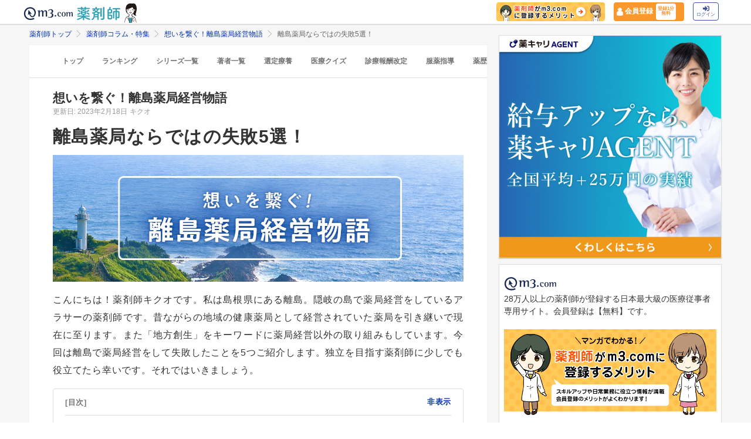

--- FILE ---
content_type: text/html; charset=utf-8
request_url: https://pharmacist.m3.com/column/ritou_keiei/4244?promotionCode=op_pcolumn_4752
body_size: 31327
content:



<!DOCTYPE html>
<html>
<head>
    <link rel="canonical" href="https://pharmacist.m3.com/column/ritou_keiei/4244">

  
  <meta property="og:title" content="離島薬局ならではの失敗5選！"/>
  <meta property="og:type" content="article" />
  <meta property="og:url" content="https://pharmacist.m3.com/column/ritou_keiei/4244" />
  <meta property="og:site_name" content="薬剤師コラム・特集 | m3.com" />
  <meta property="og:description" content="今回は離島で薬局経営をして失敗したことを5つご紹介します。独立を目指す薬剤師に少しでも役立てたら幸いです。それではいきましょう。 人気ブロガーの薬剤師キクオさんが、島根県の隠岐の島で薬局経営をスタート!離島で薬局を開始する経緯から、薬局経営のお話、島の魅力までご紹介します！「m3.com」とは？薬剤師のスキルアップや日常業務に役立つ情報を提供するサービスです。m3.comの無料会員に登録いただくと、最新の医療ニュースや全てのコラム記事が読み放題＆ポイントが貯まります。医師や患者さんとの関わり方、疑義照会のコツ、薬剤師限定の意識調査など毎日更新！26万人以上の薬剤師にご利用いただいています。
" />
  <meta property="og:image" content="https://m3-pharmacist-prod.s3.amazonaws.com/uploads/uploaded_image/pharmacist_news/6104/ritou16_thumb.jpg?1676426635" />
  
  <!-- Twitter用設定 -->
  <meta name="twitter:card" content="summary_large_image" />
  <!-- Facebook用設定 -->
  <meta property="fb:app_id" content="1489133624437713" />

  <title>
      離島薬局ならではの失敗5選！ | 薬剤師コラム | m3.com
  </title>
    <meta name="description" content="今回は離島で薬局経営をして失敗したことを5つご紹介します。独立を目指す薬剤師に少しでも役立てたら幸いです。それではいきましょう。 人気ブロガーの薬剤師キクオさんが、島根県の隠岐の島で薬局経営をスタート!離島で薬局を開始する経緯から、薬局経営のお話、島の魅力までご紹介します！「m3.com」とは？薬剤師のスキルアップや日常業務に役立つ情報を提供するサービスです。m3.comの無料会員に登録いただくと、最新の医療ニュースや全てのコラム記事が読み放題＆ポイントが貯まります。医師や患者さんとの関わり方、疑義照会のコツ、薬剤師限定の意識調査など毎日更新！26万人以上の薬剤師にご利用いただいています。
">
    <meta name="keywords" content="薬局経営" />

  <link rel="stylesheet" href="/assets/pc/original/mdf-0f862f0a00cf861ab9186e111e75176068e5302b0ed323e9db35c93282833e07.css" media="all" /><style>.m3p-column-parts__main-img {height:auto;}</style><link rel="stylesheet" href="/assets/common/pharmacist_news/sns_pclogin-b7e7c15f0456e25e2bf0ef70e8bb85ec08468f0f798fd1a0374eebcd3fb94e80.css" /><link rel="stylesheet" href="https://cdnjs.cloudflare.com/ajax/libs/slick-carousel/1.8.1/slick.min.css" /><link rel="stylesheet" href="https://cdnjs.cloudflare.com/ajax/libs/slick-carousel/1.8.1/slick-theme.min.css" />

    <link rel="stylesheet" href="/assets/pc/commons/rhs/open_rhs_pharmacist-e329f3d58a7d4eeacbba6c24689cb56e3fb5a719086b716ea4c8cbd602b979d6.css" />

  <link rel="stylesheet" href="//s.m3img.com/m3-style/latest/stylesheets/m3-style.css" />
  <link rel="stylesheet" href="//s.m3img.com/atlas/1.0.0/stylesheets/atlas.global.css" />

  
  
  <link rel="apple-touch-icon" href="//s.m3img.com/atlas/1.0.0/images/favicon/apple-touch-icon.png" />
<link rel="apple-touch-icon" sizes="152x152" href="//s.m3img.com/atlas/1.0.0/images/favicon/apple-touch-icon-152x152.png" />
<link rel="shortcut icon" href="//s.m3img.com/atlas/1.0.0/images/favicon/favicon.ico" />
<link rel="icon" type="image/png" href="//s.m3img.com/atlas/1.0.0/images/favicon/favicon-32x32.png" sizes="32x32" />
<link rel="icon" type="image/png" href="//s.m3img.com/atlas/1.0.0/images/favicon/favicon-96x96.png" sizes="96x96" />
<link rel="manifest" href="//s.m3img.com/atlas/1.0.0/images/favicon/android-chrome-manifest.json" />
<meta name="msapplication-TileColor" content="#000066" />
<meta name="msapplication-TileImage" content="//s.m3img.com/atlas/1.0.0/images/favicon/mstile-144x144.png" />


  <script src="/packs/js/application-ad07820ff008ec8ff32e.js"></script>

  <link rel="stylesheet" href="/assets/application-5b4ed357694284fdabc5d31b9c2eb8195cd3a979a3035b15166fa83a06182313.css" />

  <script src="https://platform.twitter.com/widgets.js" charset="utf-8" defer></script>

  <script type="text/javascript" src="//s.m3img.com/javascript/shared/eop/eop.js" defer></script>
<script src="//s.m3img.com/m3-style/1.0.1/javascripts/m3-script.min.js" type="text/javascript"></script>
<script type="text/javascript" src="//s.m3img.com/javascript/shared/jquery.mrkun.js" charset="UTF-8"></script>
<script src="//s.m3img.com/atlas/1.0.0/javascripts/atlas.global.min.js" type="text/javascript"></script>


  <script type="text/javascript">const $ = jQuery;</script>

  <meta name="csrf-param" content="authenticity_token" />
<meta name="csrf-token" content="3ZHUq1OEurNJzpTIH-uKD9fWrBlA8mmzPFZXR4zlcRrIdV_WJc7NUeoXduzRL-KVzt5rof8eh0FCVtSN2IJHIw" />
  <script type="text/javascript">
    var m3gaSystemCd = '';
      var m3EopPageType = 'PC';
  </script>

  <link rel="preconnect" href="https://connect.facebook.net">
  <link rel="preconnect" href="https://bid.g.doubleclick.net">
  <link rel="preconnect" href="https://www.googleadservices.com">
  <link rel="preconnect" href="https://cdnjs.cloudflare.com">
  
<script type="text/javascript">
  var dataLayerAttrs = {"ga_login":"no","env_name":"production"};
  var dataLayerForCriteoAttrs = {"PageType":"Productpage","HashedEmail":"","criteo_ui_status":0,"ProductID":"column4244"};
  dataLayerAttrs = Object.assign(dataLayerAttrs, dataLayerForCriteoAttrs);

  window.dataLayer = window.dataLayer || [];
  dataLayer.push(dataLayerAttrs)
</script>

<!-- Google Tag Manager 読み込み -->
<script>(function(w,d,s,l,i){w[l]=w[l]||[];w[l].push({'gtm.start':
new Date().getTime(),event:'gtm.js'});var f=d.getElementsByTagName(s)[0],
j=d.createElement(s),dl=l!='dataLayer'?'&l='+l:'';j.async=true;j.src=
'https://www.googletagmanager.com/gtm.js?id='+i+dl;f.parentNode.insertBefore(j,f);
})(window,document,'script','dataLayer','GTM-WHQWRMK');</script>
<!-- End Google Tag Manager -->

  <!-- Start VWO Async SmartCode -->
<link rel="preconnect" href="https://dev.visualwebsiteoptimizer.com" />
<script type='text/javascript' id='vwoCode'>
window._vwo_code || (function() {
var account_id=820813,
version=2.0,
settings_tolerance=2000,
hide_element='body',
hide_element_style = 'opacity:0 !important;filter:alpha(opacity=0) !important;background:none !important',
/* DO NOT EDIT BELOW THIS LINE */
f=false,w=window,d=document,v=d.querySelector('#vwoCode'),cK='_vwo_'+account_id+'_settings',cc={};try{var c=JSON.parse(localStorage.getItem('_vwo_'+account_id+'_config'));cc=c&&typeof c==='object'?c:{}}catch(e){}var stT=cc.stT==='session'?w.sessionStorage:w.localStorage;code={use_existing_jquery:function(){return typeof use_existing_jquery!=='undefined'?use_existing_jquery:undefined},library_tolerance:function(){return typeof library_tolerance!=='undefined'?library_tolerance:undefined},settings_tolerance:function(){return cc.sT||settings_tolerance},hide_element_style:function(){return'{'+(cc.hES||hide_element_style)+'}'},hide_element:function(){return typeof cc.hE==='string'?cc.hE:hide_element},getVersion:function(){return version},finish:function(){if(!f){f=true;var e=d.getElementById('_vis_opt_path_hides');if(e)e.parentNode.removeChild(e)}},finished:function(){return f},load:function(e){var t=this.getSettings(),n=d.createElement('script'),i=this;if(t){n.textContent=t;d.getElementsByTagName('head')[0].appendChild(n);if(!w.VWO||VWO.caE){stT.removeItem(cK);i.load(e)}}else{n.fetchPriority='high';n.src=e;n.type='text/javascript';n.onerror=function(){_vwo_code.finish()};d.getElementsByTagName('head')[0].appendChild(n)}},getSettings:function(){try{var e=stT.getItem(cK);if(!e){return}e=JSON.parse(e);if(Date.now()>e.e){stT.removeItem(cK);return}return e.s}catch(e){return}},init:function(){if(d.URL.indexOf('__vwo_disable__')>-1)return;var e=this.settings_tolerance();w._vwo_settings_timer=setTimeout(function(){_vwo_code.finish();stT.removeItem(cK)},e);var t=d.currentScript,n=d.createElement('style'),i=this.hide_element(),r=t&&!t.async&&i?i+this.hide_element_style():'',c=d.getElementsByTagName('head')[0];n.setAttribute('id','_vis_opt_path_hides');v&&n.setAttribute('nonce',v.nonce);n.setAttribute('type','text/css');if(n.styleSheet)n.styleSheet.cssText=r;else n.appendChild(d.createTextNode(r));c.appendChild(n);this.load('https://dev.visualwebsiteoptimizer.com/j.php?a='+account_id+'&u='+encodeURIComponent(d.URL)+'&vn='+version)}};w._vwo_code=code;code.init();})();
</script>
<!-- End VWO Async SmartCode -->


      <script src="/packs/js/pharmacist_news_pc-893fa1b045cd7686cab8.js"></script>

</head>
<body data-is-vwo-test-page="false" data-vwo-page-name="control" class="articles-show is-logged-in">

<!-- Google Tag Manager (noscript) -->
<noscript><iframe src="https://www.googletagmanager.com/ns.html?id=GTM-WHQWRMK"
height="0" width="0" style="display:none;visibility:hidden"></iframe></noscript>
<!-- End Google Tag Manager (noscript) -->

  <a style="display:none"
    id="eop-global"
    eop-service="pharmacist-column-feature"
    eop-page="ritou_keiei_4244"
    eop-user=""></a>
  <script type="application/ld+json">[
  {
    "@context": "http://schema.org",
    "@type": "BreadcrumbList",
    "itemListElement": [
      {
        "@type": "ListItem",
        "position": 1,
        "name": "薬剤師トップ",
        "item": "https://pharmacist.m3.com/"
      },
      {
        "@type": "ListItem",
        "position": 2,
        "name": "薬剤師コラム・特集",
        "item": "https://pharmacist.m3.com/column"
      },
      {
        "@type": "ListItem",
        "position": 3,
        "name": "想いを繋ぐ！離島薬局経営物語",
        "item": "https://pharmacist.m3.com/column/ritou_keiei"
      },
      {
        "@type": "ListItem",
        "position": 4,
        "name": "離島薬局ならではの失敗5選！",
        "item": "https://pharmacist.m3.com/column/ritou_keiei/4244"
      }
    ]
  },
  {
    "@context": "http://schema.org",
    "@type": "Article",
    "name": "離島薬局ならではの失敗5選！",
    "author": {
      "@type": "Person",
      "name": "キクオ"
    },
    "headline": "離島薬局ならではの失敗5選！",
    "publisher": {
      "@type": "Organization",
      "name": "エムスリー株式会社",
      "logo": {
        "@type": "ImageObject",
        "url": "https://pharmacist.m3.com/assets/common/pharmacist_news/logo-aabd14a1789895f555206e4545a51661f61fc808511d2e4c4cfc09cdfc4f6e94.svg"
      }
    },
    "datePublished": "2023-02-18T00:00:00+09:00",
    "dateModified": "2023-02-18T00:00:00+09:00",
    "image": "https://m3-pharmacist-prod.s3.amazonaws.com/uploads/uploaded_image/pharmacist_news/6104/ritou16_thumb.jpg?1676426635",
    "url": "https://pharmacist.m3.com/column/ritou_keiei/4244",
    "mainEntityOfPage": "https://pharmacist.m3.com/column/ritou_keiei/4244"
  }
]</script>

  <!-- column_header -->
<div class="float-header__wrapper">
  <div class="sns-atlas__header float-header eop eop-display js-floatHeader">
    <div class="sns-atlas__header-content">
      <ul class="sns-atlas__header-inner">
        <li>
          <a href="https://www.m3.com?promotionCode=op_pcolumn_4244">
              <div class="sns-atlas__header-title">
                <img alt="m3.com" class="sns-atlas__header-logo" src="/assets/common/pharmacist_news/logo-aabd14a1789895f555206e4545a51661f61fc808511d2e4c4cfc09cdfc4f6e94.svg" />
              </div>
</a>        </li>
        <li>
          <a href="/column?promotionCode=op_pcolumn_4244">
            <img alt="薬剤師" class="tex" src="/assets/common/pharmacist_news/phtext-83a6fe51a646fd0bbe14f45715af5a61be53ae546b64b9206cb72b07630f6212.svg" />
</a>        </li>
        <li>
          <a href="/column?promotionCode=op_pcolumn_4244">
            <img alt="コラムが読める" class="icon" src="/assets/common/pharmacist_news/head_point30-3fb468cf6af30ad4813ac15f78822ba68351b7ee569be1ef711f81b824459971.svg" />
</a>        </li>
      </ul>
      <div class="m3p-header-button">
        <ul>
          <li class="m3p-header-bunner">
            <a eop-action="click" eop-contents="header_bnr_m3com_merit" href="/m3com_merit?promotionCode=op_pcolumn_4244">
              <img alt="薬剤師がm3.comに登録するメリット" class="m3p-header-bunner__inner" src="/assets/common/pharmacist_news/merit-b471d4b811e7a28b19eb512b77d1d87fd6347e9bf6460fe250090a813db7a3a5.png" />
</a>          </li>
          <li>
            <a class="m3p-header-register" data-gtm-header-register-link="pc-test" href="/registration/new?promotionCode=op_pcolumn_4244&amp;redirect_url=https%3A%2F%2Fpharmacist.m3.com%2Fcolumn%2Fritou_keiei%2F4244%3FpromotionCode%3Dop_pcolumn_4752">
              <svg version="1.1" id="レイヤー_1" xmlns="http://www.w3.org/2000/svg" xmlns:xlink="http://www.w3.org/1999/xlink" x="0px"
                y="0px" viewBox="0 0 7 9.09" style="enable-background:new 0 0 7 9.09;" xml:space="preserve">
              <style type="text/css">
                .st0{fill:#FFFFFF;stroke:#FFFFFF;stroke-width:0.5283;stroke-linejoin:round;stroke-miterlimit:10;}
              </style>
              <path class="st0" d="M4.43,3.8C5,3.47,5.38,2.87,5.38,2.17c0-1.03-0.84-1.87-1.87-1.87S1.64,1.13,1.64,2.17
                c0,0.7,0.38,1.31,0.95,1.63C0.64,4.14,0.3,5.47,0.3,5.94c0,1.28,0,2.16,0,2.17c0,0,1.42,0.7,3.29,0.64
                c1.87-0.05,3.07-0.59,3.07-0.59s0-0.91,0-2.25C6.66,5.24,6.08,4.1,4.43,3.8z"/>
              </svg>
              <div class="m3p-header-register__text">会員登録</div>
              <div class="m3p-header-register__inner">登録1分<br>無料</div>
</a>          </li>
          <li>
            <a class="m3p-header-login" data-gtm-header-login-link="pc-test" href="https://www.m3.com/login?origURL=https%3A%2F%2Fpharmacist.m3.com%2Fcolumn%2Fritou_keiei%2F4244%3FpromotionCode%3Dop_pcolumn_4752&amp;portalRequestURL=https%3A%2F%2Fpharmacist.m3.com%2Fcolumn%2Fritou_keiei%2F4244%3FpromotionCode%3Dop_pcolumn_4752&amp;promotionCode=op_pcolumn_4244">
              <svg version="1.1" id="レイヤー_1" xmlns="http://www.w3.org/2000/svg" xmlns:xlink="http://www.w3.org/1999/xlink" x="0px"
                y="0px" viewBox="0 0 11.39 8.77" style="enable-background:new 0 0 11.39 8.77;" xml:space="preserve">
              <style type="text/css">
                .st2{fill:#40509E;}
              </style>
              <path class="st2" d="M9.19,8.55H7.34c-0.15,0-0.26-0.12-0.26-0.26V7.4c0-0.15,0.12-0.26,0.26-0.26h1.85c0.39,0,0.71-0.32,0.71-0.71
                V2.19c0-0.39-0.32-0.71-0.71-0.71H7.34c-0.15,0-0.26-0.12-0.26-0.26V0.34c0-0.15,0.12-0.26,0.26-0.26h1.85
                c1.17,0,2.12,0.95,2.12,2.12v4.24C11.31,7.6,10.36,8.55,9.19,8.55z M8.16,4.11L4.45,0.41c-0.33-0.33-0.9-0.1-0.9,0.38V2.9h-3
                c-0.29,0-0.53,0.24-0.53,0.53v2.12c0,0.29,0.24,0.53,0.53,0.53h3V8.2c0,0.47,0.57,0.71,0.9,0.38l3.71-3.71
                C8.36,4.66,8.36,4.32,8.16,4.11z"/>
              </svg><br>
              ログイン
</a>          </li>
        </ul>
      </div>
    </div>
  </div>
</div>


  

  <div class="atlas-body">
    <div class="body-content">
        <div class="atlas-main m3-contents">
            <div class="m3-contents">
    <ol class="m3-breadcrumbs">
        <li>
            <a href="/?promotionCode=op_pcolumn_4244">薬剤師トップ</a>
        </li>
        <li>
            <a href="/column?promotionCode=op_pcolumn_4244">薬剤師コラム・特集</a>
        </li>
        <li>
            <a href="/column/ritou_keiei?promotionCode=op_pcolumn_4244">想いを繋ぐ！離島薬局経営物語</a>
        </li>
        <li>
            離島薬局ならではの失敗5選！
        </li>
    </ol>
  </div>



<nav class="m3p-column-tab">
  <ul class="m3p-column-tab__wrap">
    <li class="m3p-column-tab__list ">
      <a href="/column?promotionCode=op_pcolumn_4244">トップ</a>
    </li>
    <li class="m3p-column-tab__list js-adjustTabMenuSlidePosition ">
      <a href="/column_ranking?promotionCode=op_pcolumn_4244">ランキング</a>
    </li>
    <li class="m3p-column-tab__list js-adjustTabMenuSlidePosition ">
      <a href="/column_series?promotionCode=op_pcolumn_4244">シリーズ一覧</a>
    </li>
    <li class="m3p-column-tab__list js-adjustTabMenuSlidePosition ">
      <a href="/column_authors?promotionCode=op_pcolumn_4244">著者一覧</a>
    </li>
      <li class="m3p-column-tab__list js-adjustTabMenuSlidePosition ">
        <a eop-action="click" eop-contents="keyword_top_sennteiryouyou" href="/column/keyword/sennteiryouyou?promotionCode=op_pcolumn_4244">選定療養</a>
      </li>
      <li class="m3p-column-tab__list js-adjustTabMenuSlidePosition ">
        <a eop-action="click" eop-contents="keyword_top_quiz" href="/column/keyword/quiz?promotionCode=op_pcolumn_4244">医療クイズ</a>
      </li>
      <li class="m3p-column-tab__list js-adjustTabMenuSlidePosition ">
        <a eop-action="click" eop-contents="keyword_top_sinryouhoushu" href="/column/keyword/sinryouhoushu?promotionCode=op_pcolumn_4244">診療報酬改定</a>
      </li>
      <li class="m3p-column-tab__list js-adjustTabMenuSlidePosition ">
        <a eop-action="click" eop-contents="keyword_top_fukuyaku" href="/column/keyword/fukuyaku?promotionCode=op_pcolumn_4244">服薬指導</a>
      </li>
      <li class="m3p-column-tab__list js-adjustTabMenuSlidePosition ">
        <a eop-action="click" eop-contents="keyword_top_yakureki" href="/column/keyword/yakureki?promotionCode=op_pcolumn_4244">薬歴</a>
      </li>
      <li class="m3p-column-tab__list js-adjustTabMenuSlidePosition ">
        <a eop-action="click" eop-contents="keyword_top_mynumberhokensho" href="/column/keyword/mynumberhokensho?promotionCode=op_pcolumn_4244">マイナ保険証</a>
      </li>
  </ul>
</nav>


<div class="m3p-colomn-panel">
  <a eop-action="click" eop-contents="series_top_ritou_keiei" href="/column/ritou_keiei?promotionCode=op_pcolumn_4244">
    <h2 class="m3-pull-top m3-pcolumn-h2">想いを繋ぐ！離島薬局経営物語</h2>
</a>  <div class="m3-clearfix m3-pharmacistcolumn__article">
    <p class="m3-pull-top">
      <small class="m3-text--secondary">更新日: 2023年2月18日</small>
        <a href="/column_authors/4?promotionCode=op_pcolumn_4244">
          <small class="m3-text--secondary">キクオ</small>
</a>    </p>
    <div class="m3-article-body">

<h1 class="m3p-column-parts__main-title">離島薬局ならではの失敗5選！</h1>

<img src="https://m3-pharmacist-prod.s3.amazonaws.com/uploads/uploaded_image/pharmacist_news/3774/ritou_main.jpg?1643167046" width="1200" height="370" class="m3p-column-parts__main-img" alt="離島薬局ならではの失敗5選！メインの画像1" not-lazy>

<p>こんにちは！薬剤師キクオです。私は島根県にある離島。隠岐の島で薬局経営をしているアラサーの薬剤師です。昔ながらの地域の健康薬局として経営されていた薬局を引き継いで現在に至ります。また「地方創生」をキーワードに薬局経営以外の取り組みもしています。今回は離島で薬局経営をして失敗したことを5つご紹介します。独立を目指す薬剤師に少しでも役立てたら幸いです。それではいきましょう。</p>

<div class="m3p-column-parts__mokuji">
  <span class="m3p-column-parts__mokuji-title">[目次]</span>
  <a class="toc-accordion m3p-column-parts__mokuji-title m3p-column-parts__text--primary m3-pull-right m3-m3comapp-hidden">非表示</a>
  <!--▼見出し・aタグにページ内リンクを設定すること▼-->
  <ol class="m3p-column-parts__mokuji-text">
    <li><a href="#otc-1" data-open-detail-text>失敗１　離島の住まいの準備</a></li>
    <li><a href="#otc-2">失敗２　新規個別指導の準備不足</a></li>
    <li><a href="#otc-3">失敗３　医薬品を発注したときのラグ</a></li>
    <li><a href="#otc-4">失敗４　新規取引による医薬品供給不足</a></li>
    <li><a href="#otc-5">失敗５　疑義照会の方法</a></li>
    <li><a href="#otc-matome">まとめ</a></li>
  </ol>
</div>

<h2 id="otc-1" class="m3p-column-parts__heading--border">失敗１　離島の住まいの準備</h2>

<img src="/assets/common/lazy-3254820c2e6967673f9105e024e8b452c753f1bd49c9c524f1c66731e99e041b.png" class="m3p-column-parts__main-img-w500 lazy" alt="想いを繋ぐ！離島薬局経営物語の画像1" width="500" height="375" data-src="https://m3-pharmacist-prod.s3.amazonaws.com/uploads/uploaded_image/pharmacist_news/6102/ritou16_1.jpg?1676426111">

<p>隠岐の島は超田舎だから、土地は余り、空き家が多いと思いこんでませんか？実は隠岐の島、土地は余っていますが空き家は少ないのです。本土から隠岐の島に移住をする方もいるのですが、そこで問題となるのが「住まい」です。</p>

<p><span class="m3p-column-parts__text--maker">隠岐の島は一人暮らしなどの1Kや1Rなどの物件が異常に少なかったのです。そして私も離島に着いてから家がない状態が続いていました（笑）。</span>みんなに驚かれますが、しばらくは薬局で暮らす日々だったのです…。やっとある日、不動産会社から戸建てが空いていると連絡がありました。</p>

<p>しぶしぶそこに決めたのですが、とんでもなく寒い！<span class="m3p-column-parts__text--maker">隠岐の島の冬はけっこう寒くて家の暖房設備が整っていないと本当に無理！体調を崩してしまう原因ともなります。</span>離島薬局における住まいの準備に関しては失敗したなと思います。</p>

<h2 id="otc-2" class="m3p-column-parts__heading--border">失敗２　新規個別指導の準備不足</h2>



<p>お友達の薬局経営者のウワサでは医療機関への新規個別指導はコロナの影響もあって1年以内ではなく、立ち上げてから1年後に来ると耳にしました。そうです、それはあくまでもウワサだったのです。</p>

<p><span class="m3p-column-parts__text--maker">私の薬局に新規個別指導が来たのは立ち上げてから約8カ月目。準備もなにもできていません。</span>対策をギリギリまで考えていましたが思うように進まなかったのです。この記事を執筆している時点ではまだ結果は出ていませんが、もしかすると再指導になってしまうかも…。トホホ。いや自分が悪いので仕方なし。離島だから失敗をした訳ではないかもしれません。</p>

<p>それでも、<span class="m3p-column-parts__text--maker">田舎や離島はもしかすると新規個別指導の日程が早いのかなぁと思うことがありました。</span></p>

<h2 id="otc-3" class="m3p-column-parts__heading--border">失敗３　医薬品を発注したときのラグ</h2>

<img src="/assets/common/lazy-3254820c2e6967673f9105e024e8b452c753f1bd49c9c524f1c66731e99e041b.png" class="m3p-column-parts__main-img-w500 lazy" alt="想いを繋ぐ！離島薬局経営物語の画像2" width="500" height="375" data-src="https://m3-pharmacist-prod.s3.amazonaws.com/uploads/uploaded_image/pharmacist_news/6103/ritou16_2.jpg?1676426124">

<p>医薬品卸さんのお仕事って早いですよね。全国では翌日には基本薬が届きます。</p>

<p>隠岐の島では、船または飛行機で薬が届きます。それをクロネコヤマトさんか郵便局の方が店舗まで運んでくれるのです。薬局に荷物が届くと、医薬品における中身の確認は各自で行います。<span class="m3p-column-parts__text--maker">離島の薬の発送は基本的に2日かかります。</span></p>

<p><span class="m3p-column-parts__text--maker">離島は、医薬品購入に関しては急配の概念がありません。</span>そもそも全国的に急配はなくなりつつあると思いますが「ないものはない」それが離島。</p>

<p>患者さんに対しては今薬局にはないお薬だからね～と説明をすることも多々あります。本土の薬局のように「明日届きますのでお届けします」と伝えてしまうと薬のお渡しを失敗してしまうケースがあるので注意してください。</p>

<h2 id="otc-4" class="m3p-column-parts__heading--border">失敗４　新規取引による医薬品供給不足</h2>

<span class="m3p-column-parts__text--maker">「ないものはない」隠岐の島ですが、今でも医薬品の供給はかなり不安定です。</span>

<p>事業継承をしたものの、取引先との関係が約9カ月ストップしていたので、新規として薬局開設をすることとなりました。<span class="m3p-column-parts__text--maker">取引を新規でスタートすると以前の購入実績が反映されないので、出荷調整中の品物に関しては入ってこないのがデフォルト。</span></p>

<p>いきなり患者さんに出せない薬が発生をして失敗したなと個人的には思いました。このご時世で新規開業するのは難しいと感じましたね。離島での医薬品供給の難易度は高いので、勢いで薬局を新規運営するのは失敗になりかねません。</p>

<h2 id="otc-5" class="m3p-column-parts__heading--border">失敗５　疑義照会の方法</h2>

<p>薬局の疑義照会って地方やエリアによって決まりがあるのでしょうか？<span class="m3p-column-parts__text--maker">隠岐の島の場合は基本的にFAXを使って疑義照会を行います。</span>電話や対面もありかもしれませんが、診療の妨げになる恐れがあり昔からFAXで疑義照会を実施していたようです。</p>

<p>私はそのルールを知らなったので電話で問い合わせをしたところ「FAXでお願いします」と言われ気づいたのです。<span class="m3p-column-parts__text--maker">疑義照会もその地域に合わせた問い合わせ方があるのですね。今までの薬局で働いてきた環境はすべて正解ではないと反省した出来事でした。</span></p>

<h2 id="otc-matome" class="m3p-column-parts__heading--border">まとめ</h2>

<p>失敗をすると次の対策ができる！経営をしているとその気持ちがわかります。失敗はしても良いかもしれませんが、そのリスクを最小限にすること。それが経営では大切です。失敗した分強くなれる気がしますが、もちろん事前のリスク回避をしながら経営をしていきたいですね。今回はこの辺で！それでは、また！</p>

</div>
  </div>

    
<div class="sns-article__exlogin">
  <div class="sns-article__loginbox sns-detile__box">
    <p class="sns-exlogin__title m3-text-center">
      すべてのコラムを読むには<span class="m3p-column-parts__text--most">m3.com に会員登録（無料）</span>が必要です
    </p>
    <div class="sns-btn__box m3-text-center">
      <div class="sns-textwrap__xs sns-loginbtn__2col">
        <a class="sns-login__button--regist" rel="nofollow" eop-action="click" eop-contents="btn_new_registration" href="/registration/new?promotionCode=op_pcolumn_4244&amp;redirect_url=https%3A%2F%2Fpharmacist.m3.com%2Fcolumn%2Fritou_keiei%2F4244%3FpromotionCode%3Dop_pcolumn_4752">新規会員登録（無料）</a>
      </div>
    </div>
    <div class="m3-text-center">
      <a class="sns-textlogin sns-10 gtm-clickLoginBtn" rel="nofollow" eop-action="click" eop-contents="btn_login" href="https://www.m3.com/login?origURL=https%3A%2F%2Fpharmacist.m3.com%2Fcolumn%2Fritou_keiei%2F4244%3FpromotionCode%3Dop_pcolumn_4752&amp;portalRequestURL=https%3A%2F%2Fpharmacist.m3.com%2Fcolumn%2Fritou_keiei%2F4244%3FpromotionCode%3Dop_pcolumn_4752&amp;promotionCode=op_pcolumn_4244">
        m3.com会員の方はこちらからログイン <i class="atlas-glyphs-page-right"></i>
</a>    </div>
  </div>
</div>


    <style>

.m3p-snippet1-wrap {
  padding:0;
  background: #FFF;
  border-bottom: 1px solid transparent;
}
.m3p-snippet1 {
  display: -webkit-box;
  display: -ms-flexbox;
  display: flex;
-webkit-box-orient: vertical;-webkit-box-direction: normal;-ms-flex-direction: column;flex-direction: column;
  padding:0;
  background: #FFF;
  border-bottom: 1px solid transparent;
}

.m3p-snippet1-img {
  margin: 0 0 8px 0;
  -webkit-box-sizing: border-box;
          box-sizing: border-box;
}
.m3p-snippet1-img img {
  border: #ccc 1px solid;
  display: block;
  width: 100%;
  height: auto;
}
.m3p-snippet1-text {
  font-weight:600;
  font-size: 1rem;
}
.m3p-snippet1-middle {
    margin: 1rem 0;
  }

.m3p-snippet1-col3 {
  width: 100%;
  padding: 1rem;
  margin: 0;
  -webkit-box-sizing: border-box;
  box-sizing: border-box;
  display: block;
  border: 1px solid transparent;
  border-bottom: 1px solid #dedede;
  color: #333333!important;
}

.m3p-snippet1-col3:hover {
  opacity: .5;
}

.m3p-snippet1-col3:visited {
  color: #333!important;
}

.m3p-snippet1-middle {
    margin: 0;
  }


@media screen and (min-width:481px) {
.m3p-snippet1-wrap {
    border-bottom: 1px solid transparent;
  }

  .m3p-snippet1-wrap {
  padding:20px 20px 0 20px;
  border-bottom: 1px solid transparent;
}

.m3p-snippet1 {
-webkit-box-orient: horizontal;
-webkit-box-direction: normal;
    -ms-flex-direction: row;
        flex-direction: row;
border-bottom: 1px solid #dedede;
padding: 0 0 20px 0;
}

  .m3p-snippet1-col3 {
  width: 33.333%;
  margin: 0;
  border: 1px solid #dedede;
  }
.m3p-snippet1-middle {
    margin: 0 1rem;
  }
}

@media screen and (min-width:1279px) {
  .m3p-snippet1-wrap {
  padding:20px 40px 0 40px;
}
}
.m3sp-push-top .m3p-snippet1 {
  border-bottom: 1px solid transparent;
}

</style>
            <div class="m3p-snippet1">
              <a href="https://pharmacist.m3.com/column/kurumi/6516?promotionCode=op_pcolumn_4244" class="m3p-snippet1-col3">
                <div class="m3p-snippet1-img">
                  <img src="/assets/common/lazy-3254820c2e6967673f9105e024e8b452c753f1bd49c9c524f1c66731e99e041b.png" width="473" height="266" alt="「マンジャロ皮下注」の基本情報と「ゼップバウンド」との違いの画像" class="lazy" data-src="https://m3-pharmacist-prod.s3.ap-northeast-1.amazonaws.com/uploads/uploaded_image/pharmacist_news/13667/20250612_kurumi_77_thumb.jpg?1750399410">
                </div>
                <div class="m3p-snippet1-text">
                「マンジャロ皮下注」の基本情報と「ゼップバウンド」との違い
                </div>
              </a>
              <a href="https://pharmacist.m3.com/column/special_feature/5678?promotionCode=op_pcolumn_4244" class="m3p-snippet1-col3 m3p-snippet1-middle">
                <div class="m3p-snippet1-img">
                  <img src="/assets/common/lazy-3254820c2e6967673f9105e024e8b452c753f1bd49c9c524f1c66731e99e041b.png" width="473" height="266" alt="「抗菌薬」＆「整腸薬」併用するときの基本。保険適用は？菌種差は？の画像" class="lazy" data-src="https://m3-pharmacist-prod.s3.ap-northeast-1.amazonaws.com/uploads/uploaded_image/pharmacist_news/11806/special_feature%20241018_thumb02.png?1730186809">
                </div>
                <div class="m3p-snippet1-text">
                  「抗菌薬」＆「整腸薬」併用するときの基本。保険適用は？菌種差は？
                </div>
              </a>
              <a href="https://pharmacist.m3.com/column/kurumi/4393?promotionCode=op_pcolumn_4244" class="m3p-snippet1-col3">
                <div class="m3p-snippet1-img">
                  <img src="/assets/common/lazy-3254820c2e6967673f9105e024e8b452c753f1bd49c9c524f1c66731e99e041b.png" width="473" height="266" alt=" 整腸剤の違いを菌種別に解説【薬剤師向け】｜薬剤師くるみぱんの勉強ノートの画像" class="lazy" data-src="https://m3-pharmacist-prod.s3.amazonaws.com/uploads/uploaded_image/pharmacist_news/6932/230511_kurumi_38_thumb.jpg?1684476526">
                </div>
                <div class="m3p-snippet1-text">
                  整腸剤の違いを菌種別に解説【薬剤師向け】｜薬剤師くるみぱんの勉強ノート
                </div>
              </a>
            </div>
            
          
    <div class="m3p-column-parts__author m3-clearfix">
    <a eop-action="click" eop-contents="authors_link_4" href="/column_authors/4?promotionCode=op_pcolumn_4244">
      <img alt="キクオの画像" class="m3p-column-parts__author--photo lazy" data-src="https://pcareer-contents.s3.amazonaws.com/uploads/production/upload_files/file_name/0000014295.jpg" src="/assets/common/lazy-3254820c2e6967673f9105e024e8b452c753f1bd49c9c524f1c66731e99e041b.png" />
</a>    <a eop-action="click" eop-contents="authors_link_4" href="/column_authors/4?promotionCode=op_pcolumn_4244">
      <p class="m3p-column-parts__author--name">
        キクオ
        <br>
        <span>現役薬剤師ブロガー</span>
      </p>
</a>    <div class="m3p-column-parts__author--text">薬学部をストレートで卒業後、新卒で入社した職場で社会の洗礼を受ける。周りから「人が変わった」と言われるも、心配いらないと、謎の強がりを見せる。その後、頭皮を気にする。<br>
働き方と未来を考えて転職を決意。病院や薬局、派遣薬剤師を経験。今後は「個人の薬剤師がどう社会に貢献出来るか」に興味あり。<br>
「どーせ仕事をするなら楽しく」をモットーに現職の調剤薬局で楽しく働いています。「薬剤師は日本中に浪漫を届けたい」をテーマに薬剤師・薬学生向けのメディアを運営しています！ </div>
  </div>


</div>

<div class="sns-panel m3-pull-top is-sp-border-top">
  <ul class="m3p-column__detailpager m3p-column__flex">
    <li class="prev_article m3p-column__prev m3p-column__fcol5 m3p-column__flex">
        <a eop-action="click" eop-contents="prev_link" href="/column/ritou_keiei/4060?promotionCode=op_pcolumn_4244">
          <div>
            <img alt="M&amp;Aした薬局の資金計画はどう立てた？の画像" class="lazy" data-src="https://m3-pharmacist-prod.s3.amazonaws.com/uploads/uploaded_image/pharmacist_news/5655/221031_ritou_keiei_15_thumb.jpg?1669776217" src="/assets/common/lazy-3254820c2e6967673f9105e024e8b452c753f1bd49c9c524f1c66731e99e041b.png" />
            <div class="m3p-column__pagertex sns-m10">M&amp;Aした薬局の資金計画はどう立てた？</div>
          </div>
          <div class="m3p-column__pagerbutton"><i class="ph-glyphs-next"></i>前の記事</div>
</a>    </li>
    <li class="next_article m3p-column__next m3p-column__fcol5 m3p-column__flex">
        <a eop-action="click" eop-contents="next_link" href="/column/ritou_keiei/4379?promotionCode=op_pcolumn_4244">
          <div>
            <img alt="隠岐の島における薬剤師が知りたい医療情報の画像" class="lazy" data-src="https://m3-pharmacist-prod.s3.amazonaws.com/uploads/uploaded_image/pharmacist_news/6895/230427_ritou_keiei_17_thumb.jpg?1683685876" src="/assets/common/lazy-3254820c2e6967673f9105e024e8b452c753f1bd49c9c524f1c66731e99e041b.png" />
            <div class="m3p-column__pagertex sns-m10">隠岐の島における薬剤師が知りたい医療情報</div>
          </div>
          <div class="m3p-column__pagerbutton">次の記事<i class="ph-glyphs-next"></i></div>
</a>    </li>
  </ul>
</div>


  <div class="sns-heading__detile sns-panel">
    <h3 class="sns-heading__marker">
       キーワード一覧
    </h3>
  </div>
  <div class="sns-panel m3-pull-top">
    
<a class="m3-pharmacistcolumn-keyword-link" eop-action="click" eop-contents="keyword_top_bloger" href="/column/keyword/bloger?promotionCode=op_pcolumn_4244">薬剤師ブロガー</a>

<a class="m3-pharmacistcolumn-keyword-link" eop-action="click" eop-contents="keyword_top_management" href="/column/keyword/management?promotionCode=op_pcolumn_4244">薬局経営</a>

  </div>


<div class="sns-panel__full">
      <a href="https://pcareer.m3.com/m3c_premium_inquiries/new?promotionCode=op_pcolumn_4244&amp;utm_campaign=socialcolumn&amp;utm_content=3-1&amp;utm_medium=m3&amp;utm_source=m3com&amp;v=h-in">
      <img alt="登録数No.1！薬剤師の非公開求人　年収600万円　土日祝休み　駅チカ" class="lazy" data-src="https://pcareer-contents.s3.amazonaws.com/uploads/production/upload_files/file_name/0000032026.jpg" src="/assets/common/lazy-3254820c2e6967673f9105e024e8b452c753f1bd49c9c524f1c66731e99e041b.png" />
</a>
</div>

<div>
  <div class="sns-heading sns-panel">
    <h3 class="sns-heading__marker">
      想いを繋ぐ！離島薬局経営物語
    </h3>
  </div>
  
<div class="sns-panel__pulltop-m m3-pull-top">
  <ul class="sns-article-list m3-article-list--border">
      

<li class="m3p-column-list__item">
  <div class="m3-article-list__item--after">
    <div class="m3-pharmacistcolumn-listimg-xl m3p-column-list__img">
          <a eop-action="click" eop-contents="series_ritou_keiei" href="/column/ritou_keiei/4467?promotionCode=op_pcolumn_4244">
            <img alt="隠岐の島における老人ホームなどの施設の営業方法の画像" onerror="$(this).parent().hide()" class="lazy" data-src="https://m3-pharmacist-prod.s3.amazonaws.com/uploads/uploaded_image/pharmacist_news/7054/230525_ritou_keiei_18_thumb.jpg?1686547041" src="/assets/common/lazy-3254820c2e6967673f9105e024e8b452c753f1bd49c9c524f1c66731e99e041b.png" />
</a>    </div>
  </div>
  <div class="m3-article-list__body">
      <a class="m3-heading1 m3-text--emphasis" eop-action="click" eop-contents="series_ritou_keiei" href="/column/ritou_keiei/4467?promotionCode=op_pcolumn_4244">
        隠岐の島における老人ホームなどの施設の営業方法
</a>    <span class="m3-text--small m3-text--secondary m3-label--after m3-pharmacistcolumn-heading__heading__day">
      2023年6月25日
    </span>
      <a class="m3-text--small m3-text--secondary m3-label--after" eop-action="click" eop-contents="authors_link_4" href="/column_authors/4?promotionCode=op_pcolumn_4244">
        キクオ
</a>    <div class="m3p-column-list__tagwarap">
      
<a class="m3-pharmacistcolumn-keyword-link" eop-action="click" eop-contents="keyword_top_management" href="/column/keyword/management?promotionCode=op_pcolumn_4244">薬局経営</a>

    </div>
  </div>
</li>


<li class="m3p-column-list__item">
  <div class="m3-article-list__item--after">
    <div class="m3-pharmacistcolumn-listimg-xl m3p-column-list__img">
          <a eop-action="click" eop-contents="series_ritou_keiei" href="/column/ritou_keiei/4379?promotionCode=op_pcolumn_4244">
            <img alt="隠岐の島における薬剤師が知りたい医療情報の画像" onerror="$(this).parent().hide()" class="lazy" data-src="https://m3-pharmacist-prod.s3.amazonaws.com/uploads/uploaded_image/pharmacist_news/6895/230427_ritou_keiei_17_thumb.jpg?1683685876" src="/assets/common/lazy-3254820c2e6967673f9105e024e8b452c753f1bd49c9c524f1c66731e99e041b.png" />
</a>    </div>
  </div>
  <div class="m3-article-list__body">
      <a class="m3-heading1 m3-text--emphasis" eop-action="click" eop-contents="series_ritou_keiei" href="/column/ritou_keiei/4379?promotionCode=op_pcolumn_4244">
        隠岐の島における薬剤師が知りたい医療情報
</a>    <span class="m3-text--small m3-text--secondary m3-label--after m3-pharmacistcolumn-heading__heading__day">
      2023年5月14日
    </span>
      <a class="m3-text--small m3-text--secondary m3-label--after" eop-action="click" eop-contents="authors_link_4" href="/column_authors/4?promotionCode=op_pcolumn_4244">
        キクオ
</a>    <div class="m3p-column-list__tagwarap">
      
<a class="m3-pharmacistcolumn-keyword-link" eop-action="click" eop-contents="keyword_top_management" href="/column/keyword/management?promotionCode=op_pcolumn_4244">薬局経営</a>

    </div>
  </div>
</li>


<li class="m3p-column-list__item">
  <div class="m3-article-list__item--after">
    <div class="m3-pharmacistcolumn-listimg-xl m3p-column-list__img">
          <a eop-action="click" eop-contents="series_ritou_keiei" href="/column/ritou_keiei/4060?promotionCode=op_pcolumn_4244">
            <img alt="M&amp;Aした薬局の資金計画はどう立てた？の画像" onerror="$(this).parent().hide()" class="lazy" data-src="https://m3-pharmacist-prod.s3.amazonaws.com/uploads/uploaded_image/pharmacist_news/5655/221031_ritou_keiei_15_thumb.jpg?1669776217" src="/assets/common/lazy-3254820c2e6967673f9105e024e8b452c753f1bd49c9c524f1c66731e99e041b.png" />
</a>    </div>
  </div>
  <div class="m3-article-list__body">
      <a class="m3-heading1 m3-text--emphasis" eop-action="click" eop-contents="series_ritou_keiei" href="/column/ritou_keiei/4060?promotionCode=op_pcolumn_4244">
        M&amp;Aした薬局の資金計画はどう立てた？
</a>    <span class="m3-text--small m3-text--secondary m3-label--after m3-pharmacistcolumn-heading__heading__day">
      2023年1月1日
    </span>
      <a class="m3-text--small m3-text--secondary m3-label--after" eop-action="click" eop-contents="authors_link_4" href="/column_authors/4?promotionCode=op_pcolumn_4244">
        キクオ
</a>    <div class="m3p-column-list__tagwarap">
      
<a class="m3-pharmacistcolumn-keyword-link" eop-action="click" eop-contents="keyword_top_management" href="/column/keyword/management?promotionCode=op_pcolumn_4244">薬局経営</a>

    </div>
  </div>
</li>


<li class="m3p-column-list__item">
  <div class="m3-article-list__item--after">
    <div class="m3-pharmacistcolumn-listimg-xl m3p-column-list__img">
          <a eop-action="click" eop-contents="series_ritou_keiei" href="/column/ritou_keiei/4056?promotionCode=op_pcolumn_4244">
            <img alt="薬局開業のためにはここまで必要!?クリニックの患者数の調べ方の画像" onerror="$(this).parent().hide()" class="lazy" data-src="https://m3-pharmacist-prod.s3.amazonaws.com/uploads/uploaded_image/pharmacist_news/5652/221031_ritou_keiei_14_thumb.jpg?1669776216" src="/assets/common/lazy-3254820c2e6967673f9105e024e8b452c753f1bd49c9c524f1c66731e99e041b.png" />
</a>    </div>
  </div>
  <div class="m3-article-list__body">
      <a class="m3-heading1 m3-text--emphasis" eop-action="click" eop-contents="series_ritou_keiei" href="/column/ritou_keiei/4056?promotionCode=op_pcolumn_4244">
        薬局開業のためにはここまで必要!?クリニックの患者数の調べ方
</a>    <span class="m3-text--small m3-text--secondary m3-label--after m3-pharmacistcolumn-heading__heading__day">
      2022年12月10日
    </span>
      <a class="m3-text--small m3-text--secondary m3-label--after" eop-action="click" eop-contents="authors_link_4" href="/column_authors/4?promotionCode=op_pcolumn_4244">
        キクオ
</a>    <div class="m3p-column-list__tagwarap">
      
<a class="m3-pharmacistcolumn-keyword-link" eop-action="click" eop-contents="keyword_top_management" href="/column/keyword/management?promotionCode=op_pcolumn_4244">薬局経営</a>

    </div>
  </div>
</li>


<li class="m3p-column-list__item">
  <div class="m3-article-list__item--after">
    <div class="m3-pharmacistcolumn-listimg-xl m3p-column-list__img">
          <a eop-action="click" eop-contents="series_ritou_keiei" href="/column/ritou_keiei/3787?promotionCode=op_pcolumn_4244">
            <img alt="離島薬局の独立資金はどれくらい必要？の画像" onerror="$(this).parent().hide()" class="lazy" data-src="https://m3-pharmacist-prod.s3.amazonaws.com/uploads/uploaded_image/pharmacist_news/4957/220824_ritou_keiei_13_thumb.jpg?1662095304" src="/assets/common/lazy-3254820c2e6967673f9105e024e8b452c753f1bd49c9c524f1c66731e99e041b.png" />
</a>    </div>
  </div>
  <div class="m3-article-list__body">
      <a class="m3-heading1 m3-text--emphasis" eop-action="click" eop-contents="series_ritou_keiei" href="/column/ritou_keiei/3787?promotionCode=op_pcolumn_4244">
        離島薬局の独立資金はどれくらい必要？
</a>    <span class="m3-text--small m3-text--secondary m3-label--after m3-pharmacistcolumn-heading__heading__day">
      2022年11月10日
    </span>
      <a class="m3-text--small m3-text--secondary m3-label--after" eop-action="click" eop-contents="authors_link_4" href="/column_authors/4?promotionCode=op_pcolumn_4244">
        キクオ
</a>    <div class="m3p-column-list__tagwarap">
      
<a class="m3-pharmacistcolumn-keyword-link" eop-action="click" eop-contents="keyword_top_bloger" href="/column/keyword/bloger?promotionCode=op_pcolumn_4244">薬剤師ブロガー</a>

<a class="m3-pharmacistcolumn-keyword-link" eop-action="click" eop-contents="keyword_top_management" href="/column/keyword/management?promotionCode=op_pcolumn_4244">薬局経営</a>

    </div>
  </div>
</li>


<li class="m3p-column-list__item">
  <div class="m3-article-list__item--after">
    <div class="m3-pharmacistcolumn-listimg-xl m3p-column-list__img">
          <a eop-action="click" eop-contents="series_ritou_keiei" href="/column/ritou_keiei/3786?promotionCode=op_pcolumn_4244">
            <img alt="離島薬局から学ぶ「お金と仕事のやりがい」の画像" onerror="$(this).parent().hide()" class="lazy" data-src="https://m3-pharmacist-prod.s3.amazonaws.com/uploads/uploaded_image/pharmacist_news/4948/220808_ritou_keiei_12_thumb.jpg?1662095301" src="/assets/common/lazy-3254820c2e6967673f9105e024e8b452c753f1bd49c9c524f1c66731e99e041b.png" />
</a>    </div>
  </div>
  <div class="m3-article-list__body">
      <a class="m3-heading1 m3-text--emphasis" eop-action="click" eop-contents="series_ritou_keiei" href="/column/ritou_keiei/3786?promotionCode=op_pcolumn_4244">
        離島薬局から学ぶ「お金と仕事のやりがい」
</a>    <span class="m3-text--small m3-text--secondary m3-label--after m3-pharmacistcolumn-heading__heading__day">
      2022年10月21日
    </span>
      <a class="m3-text--small m3-text--secondary m3-label--after" eop-action="click" eop-contents="authors_link_4" href="/column_authors/4?promotionCode=op_pcolumn_4244">
        キクオ
</a>    <div class="m3p-column-list__tagwarap">
      
<a class="m3-pharmacistcolumn-keyword-link" eop-action="click" eop-contents="keyword_top_bloger" href="/column/keyword/bloger?promotionCode=op_pcolumn_4244">薬剤師ブロガー</a>

<a class="m3-pharmacistcolumn-keyword-link" eop-action="click" eop-contents="keyword_top_management" href="/column/keyword/management?promotionCode=op_pcolumn_4244">薬局経営</a>

    </div>
  </div>
</li>

  </ul>
</div>

  <div class="sns-nextmore m3-pull-top">
    <a eop-action="click" eop-contents="series_top_ritou_keiei" href="/column/ritou_keiei?promotionCode=op_pcolumn_4244">
      もっと見る<i class="ph-glyphs-next"></i>
</a>  </div>
</div>

  
<div>
  <div class="sns-heading sns-panel">
    <h3 class="sns-heading__marker">
      この記事の関連記事
    </h3>
  </div>
  
<div class="sns-panel__pulltop-m m3-pull-top">
  <ul class="sns-article-list m3-article-list--border">
      

<li class="m3p-column-list__item">
  <div class="m3-article-list__item--after">
    <div class="m3-pharmacistcolumn-listimg-xl m3p-column-list__img">
          <a eop-action="click" eop-contents="" href="/column/kikuo/3521?promotionCode=op_pcolumn_4244">
            <img alt="SNSで薬局の見える化をしよう！の画像" onerror="$(this).parent().hide()" class="lazy" data-src="https://m3-pharmacist-prod.s3.amazonaws.com/uploads/uploaded_image/pharmacist_news/4268/220506_kikuo_35_thumb.jpg?1652774141" src="/assets/common/lazy-3254820c2e6967673f9105e024e8b452c753f1bd49c9c524f1c66731e99e041b.png" />
</a>    </div>
  </div>
  <div class="m3-article-list__body">
      <a eop-action="click" eop-contents="series_top_kikuo" href="/column/kikuo?promotionCode=op_pcolumn_4244">
        <div class="m3-text--secondary m3-text-ellipsis">キクオの薬局見聞録～薬剤師のリアルを届けます！！～</div>
</a>      <a class="m3-heading1 m3-text--emphasis" eop-action="click" eop-contents="" href="/column/kikuo/3521?promotionCode=op_pcolumn_4244">
        SNSで薬局の見える化をしよう！
</a>    <span class="m3-text--small m3-text--secondary m3-label--after m3-pharmacistcolumn-heading__heading__day">
      2022年5月25日
    </span>
      <a class="m3-text--small m3-text--secondary m3-label--after" eop-action="click" eop-contents="authors_link_4" href="/column_authors/4?promotionCode=op_pcolumn_4244">
        キクオ
</a>      <div class="m3p-column-list__description">
          <a href="/column/kikuo/3521?promotionCode=op_pcolumn_4244">薬局のSNSアカウントは、フォロワー数を伸ばしていないと思うアカウントや方向性が定まっていないアカウントが見受けられます。逆に言えばSNS×薬局にはもっと可能性があり、上手くSNSを活用できる薬局は地域の信頼を勝ち取れると思っています。</a>
      </div>
    <div class="m3p-column-list__tagwarap">
      
<a class="m3-pharmacistcolumn-keyword-link" eop-action="click" eop-contents="keyword_top_bloger" href="/column/keyword/bloger?promotionCode=op_pcolumn_4244">薬剤師ブロガー</a>

<a class="m3-pharmacistcolumn-keyword-link" eop-action="click" eop-contents="keyword_top_management" href="/column/keyword/management?promotionCode=op_pcolumn_4244">薬局経営</a>

    </div>
  </div>
</li>


<li class="m3p-column-list__item">
  <div class="m3-article-list__item--after">
    <div class="m3-pharmacistcolumn-listimg-xl m3p-column-list__img">
          <a eop-action="click" eop-contents="" href="/column/kikuo/3368?promotionCode=op_pcolumn_4244">
            <img alt="薬局経営でのSNS活用のコツ3選！の画像" onerror="$(this).parent().hide()" class="lazy" data-src="https://m3-pharmacist-prod.s3.amazonaws.com/uploads/uploaded_image/pharmacist_news/4091/220314_kikuo_34_thumb.jpg?1647937793" src="/assets/common/lazy-3254820c2e6967673f9105e024e8b452c753f1bd49c9c524f1c66731e99e041b.png" />
</a>    </div>
  </div>
  <div class="m3-article-list__body">
      <a eop-action="click" eop-contents="series_top_kikuo" href="/column/kikuo?promotionCode=op_pcolumn_4244">
        <div class="m3-text--secondary m3-text-ellipsis">キクオの薬局見聞録～薬剤師のリアルを届けます！！～</div>
</a>      <a class="m3-heading1 m3-text--emphasis" eop-action="click" eop-contents="" href="/column/kikuo/3368?promotionCode=op_pcolumn_4244">
        薬局経営でのSNS活用のコツ3選！
</a>    <span class="m3-text--small m3-text--secondary m3-label--after m3-pharmacistcolumn-heading__heading__day">
      2022年3月24日
    </span>
      <a class="m3-text--small m3-text--secondary m3-label--after" eop-action="click" eop-contents="authors_link_4" href="/column_authors/4?promotionCode=op_pcolumn_4244">
        キクオ
</a>      <div class="m3p-column-list__description">
          <a href="/column/kikuo/3368?promotionCode=op_pcolumn_4244">今回はSNSを活用した薬局経営について簡単に述べていきます。実は、私も今年から薬局経営者の仲間入りをしました。将来薬局経営をしたいと考える薬剤師にも届いてくれたらうれしいです。</a>
      </div>
    <div class="m3p-column-list__tagwarap">
      
<a class="m3-pharmacistcolumn-keyword-link" eop-action="click" eop-contents="keyword_top_bloger" href="/column/keyword/bloger?promotionCode=op_pcolumn_4244">薬剤師ブロガー</a>

<a class="m3-pharmacistcolumn-keyword-link" eop-action="click" eop-contents="keyword_top_management" href="/column/keyword/management?promotionCode=op_pcolumn_4244">薬局経営</a>

    </div>
  </div>
</li>


<li class="m3p-column-list__item">
  <div class="m3-article-list__item--after">
    <div class="m3-pharmacistcolumn-listimg-xl m3p-column-list__img">
          <a eop-action="click" eop-contents="" href="/column/kikuo/3279?promotionCode=op_pcolumn_4244">
            <img alt="薬局経営者目線でSNS活用を解説！！の画像" onerror="$(this).parent().hide()" class="lazy" data-src="https://m3-pharmacist-prod.s3.amazonaws.com/uploads/uploaded_image/pharmacist_news/3914/220209_kikuo_33_thumb.jpg?1644997714" src="/assets/common/lazy-3254820c2e6967673f9105e024e8b452c753f1bd49c9c524f1c66731e99e041b.png" />
</a>    </div>
  </div>
  <div class="m3-article-list__body">
      <a eop-action="click" eop-contents="series_top_kikuo" href="/column/kikuo?promotionCode=op_pcolumn_4244">
        <div class="m3-text--secondary m3-text-ellipsis">キクオの薬局見聞録～薬剤師のリアルを届けます！！～</div>
</a>      <a class="m3-heading1 m3-text--emphasis" eop-action="click" eop-contents="" href="/column/kikuo/3279?promotionCode=op_pcolumn_4244">
        薬局経営者目線でSNS活用を解説！！
</a>    <span class="m3-text--small m3-text--secondary m3-label--after m3-pharmacistcolumn-heading__heading__day">
      2022年2月24日
    </span>
      <a class="m3-text--small m3-text--secondary m3-label--after" eop-action="click" eop-contents="authors_link_4" href="/column_authors/4?promotionCode=op_pcolumn_4244">
        キクオ
</a>      <div class="m3p-column-list__description">
          <a href="/column/kikuo/3279?promotionCode=op_pcolumn_4244">Instagramでフォロワー10万人以上を獲得している薬剤師キクオが事例を元に解説していきます。</a>
      </div>
    <div class="m3p-column-list__tagwarap">
      
<a class="m3-pharmacistcolumn-keyword-link" eop-action="click" eop-contents="keyword_top_bloger" href="/column/keyword/bloger?promotionCode=op_pcolumn_4244">薬剤師ブロガー</a>

<a class="m3-pharmacistcolumn-keyword-link" eop-action="click" eop-contents="keyword_top_management" href="/column/keyword/management?promotionCode=op_pcolumn_4244">薬局経営</a>

    </div>
  </div>
</li>


<li class="m3p-column-list__item">
  <div class="m3-article-list__item--after">
    <div class="m3-pharmacistcolumn-listimg-xl m3p-column-list__img">
          <a eop-action="click" eop-contents="" href="/column/sinryouhoushu_faq_26/7047?promotionCode=op_pcolumn_4244">
            <img alt="エンシュア、ラコールなど経腸栄養剤が保険適用除外にの画像" onerror="$(this).parent().hide()" class="lazy" data-src="https://m3-pharmacist-prod.s3.ap-northeast-1.amazonaws.com/uploads/uploaded_image/pharmacist_news/15128/sinryouhoushu_faq_26_thumb04.png?1767766982" src="/assets/common/lazy-3254820c2e6967673f9105e024e8b452c753f1bd49c9c524f1c66731e99e041b.png" />
</a>    </div>
  </div>
  <div class="m3-article-list__body">
      <a eop-action="click" eop-contents="series_top_sinryouhoushu_faq_26" href="/column/sinryouhoushu_faq_26?promotionCode=op_pcolumn_4244">
        <div class="m3-text--secondary m3-text-ellipsis">【薬局のアンテナ版】調剤報酬改定2026のポイント解説とよくある質問</div>
</a>      <a class="m3-heading1 m3-text--emphasis" eop-action="click" eop-contents="" href="/column/sinryouhoushu_faq_26/7047?promotionCode=op_pcolumn_4244">
        エンシュア、ラコールなど経腸栄養剤が保険適用除外に
</a>      <span class="m3-status-label m3-status-label--low m3-label--before m3-pcolumn_mleft">NEW</span>
    <span class="m3-text--small m3-text--secondary m3-label--after m3-pharmacistcolumn-heading__heading__day">
      約10時間前
    </span>
      <a class="m3-text--small m3-text--secondary m3-label--after" eop-action="click" eop-contents="authors_link_122" href="/column_authors/122?promotionCode=op_pcolumn_4244">
        薬局のアンテナのてっちゃん
</a>      <div class="m3p-column-list__description">
          <a href="/column/sinryouhoushu_faq_26/7047?promotionCode=op_pcolumn_4244">2026（令和8）年度診療・調剤報酬改定に関する議論が本格化しています。
今回は、2026（令和8）年度診療報酬改定に向けて焦点の一つとなっている、経腸栄養剤の保険適用除外について取り上げます。</a>
      </div>
    <div class="m3p-column-list__tagwarap">
      
<a class="m3-pharmacistcolumn-keyword-link" eop-action="click" eop-contents="keyword_top_dispensing_fee" href="/column/keyword/dispensing_fee?promotionCode=op_pcolumn_4244">調剤報酬改定</a>

<a class="m3-pharmacistcolumn-keyword-link" eop-action="click" eop-contents="keyword_top_management" href="/column/keyword/management?promotionCode=op_pcolumn_4244">薬局経営</a>

<a class="m3-pharmacistcolumn-keyword-link" eop-action="click" eop-contents="keyword_top_sinryouhoushu" href="/column/keyword/sinryouhoushu?promotionCode=op_pcolumn_4244">診療報酬改定</a>

    </div>
  </div>
</li>


<li class="m3p-column-list__item">
  <div class="m3-article-list__item--after">
    <div class="m3-pharmacistcolumn-listimg-xl m3p-column-list__img">
          <a eop-action="click" eop-contents="" href="/column/dispensation_point/7028?promotionCode=op_pcolumn_4244">
            <img alt="処方箋受付回数と集中率の考え方を解説の画像" onerror="$(this).parent().hide()" class="lazy" data-src="https://m3-pharmacist-prod.s3.ap-northeast-1.amazonaws.com/uploads/uploaded_image/pharmacist_news/15006/dispensation_fee_point_thumb54.png?1765792449" src="/assets/common/lazy-3254820c2e6967673f9105e024e8b452c753f1bd49c9c524f1c66731e99e041b.png" />
</a>    </div>
  </div>
  <div class="m3-article-list__body">
      <a eop-action="click" eop-contents="series_top_dispensation_point" href="/column/dispensation_point?promotionCode=op_pcolumn_4244">
        <div class="m3-text--secondary m3-text-ellipsis">【薬局のアンテナ版】算定要件を満たそう！事例でポイント解説</div>
</a>      <a class="m3-heading1 m3-text--emphasis" eop-action="click" eop-contents="" href="/column/dispensation_point/7028?promotionCode=op_pcolumn_4244">
        処方箋受付回数と集中率の考え方を解説
</a>    <span class="m3-text--small m3-text--secondary m3-label--after m3-pharmacistcolumn-heading__heading__day">
      2025年12月30日
    </span>
      <a class="m3-text--small m3-text--secondary m3-label--after" eop-action="click" eop-contents="authors_link_122" href="/column_authors/122?promotionCode=op_pcolumn_4244">
        薬局のアンテナのてっちゃん
</a>      <div class="m3p-column-list__description">
          <a href="/column/dispensation_point/7028?promotionCode=op_pcolumn_4244">今回は調剤基本料や地域支援体制加算の区分を判断する際の、処方箋受付回数と集中率の考え方を解説します。調剤基本料や地域支援体制加算は、薬局の収益上のインパクトが非常に大きいです。誤った区分での算定をしないためにも、また、少しでも高い点数を算定するためにも、受付回数と集中率の計算方法をしっかりと把握しておく必要があります。</a>
      </div>
    <div class="m3p-column-list__tagwarap">
      
<a class="m3-pharmacistcolumn-keyword-link" eop-action="click" eop-contents="keyword_top_dispensing_fee" href="/column/keyword/dispensing_fee?promotionCode=op_pcolumn_4244">調剤報酬改定</a>

<a class="m3-pharmacistcolumn-keyword-link" eop-action="click" eop-contents="keyword_top_management" href="/column/keyword/management?promotionCode=op_pcolumn_4244">薬局経営</a>

<a class="m3-pharmacistcolumn-keyword-link" eop-action="click" eop-contents="keyword_top_sinryouhoushu" href="/column/keyword/sinryouhoushu?promotionCode=op_pcolumn_4244">診療報酬改定</a>

    </div>
  </div>
</li>

  </ul>
</div>

</div>


<div class="sns-10">
    
</div>

  <div>
    <div class="sns-heading sns-panel">
      <h3 class="sns-heading__marker">アクセス数ランキング</h3>
    </div>
    <div class="sns-panel__pulltop-m m3-pull-top">
      
<div class="m3-pharmacistcolumn-ranking__panel">
  <ol class="m3-pharmacistcolumn-ranking__list">
    
<li class="m3-pharmacistcolumn-ranking__item">
  <a class="m3sp-pcolumn-list__link" eop-action="click" eop-contents="ranking_title" href="/column/knowledge/6972?promotionCode=op_pcolumn_4244">
    <div class="m3-pharmacistcolumn-ranking__rank m3-pharmacistcolumn-ranking__rank--gold">
      1
    </div>
</a>
  <div class="m3-pharmacistcolumn-ranking__text">
    <a class="m3sp-pcolumn-list__link" eop-action="click" eop-contents="ranking_title" href="/column/knowledge/6972?promotionCode=op_pcolumn_4244">
      <span class="m3-pharmacistcolumn-ranking__textTitle">
        ルネスタ（エスゾピクロン）の効果が低下する条件
      </span>
</a>      <a class="m3sp-pcolumn-list__link" eop-action="click" eop-contents="ranking_title" href="/column/knowledge?promotionCode=op_pcolumn_4244">
        <span class="m3-pharmacistcolumn-ranking__textCategory">
          3分でわかる！薬剤師ひゃくさんの「この薬、説明できる？」
        </span>
</a>  </div>
  <a class="m3sp-pcolumn-list__link" eop-action="click" eop-contents="ranking_title" href="/column/knowledge/6972?promotionCode=op_pcolumn_4244">
    <div class="m3-pharmacistcolumn-ranking__image">
      <img alt="ルネスタ（エスゾピクロン）の効果が低下する条件の画像" loading="lazy" src="https://m3-pharmacist-prod.s3.ap-northeast-1.amazonaws.com/uploads/uploaded_image/pharmacist_news/14899/251114_knowledge_22_thumb.jpg?1764807047" />
    </div>
</a></li>

<li class="m3-pharmacistcolumn-ranking__item">
  <a class="m3sp-pcolumn-list__link" eop-action="click" eop-contents="ranking_title" href="/column/knowledge/6910?promotionCode=op_pcolumn_4244">
    <div class="m3-pharmacistcolumn-ranking__rank m3-pharmacistcolumn-ranking__rank--silver">
      2
    </div>
</a>
  <div class="m3-pharmacistcolumn-ranking__text">
    <a class="m3sp-pcolumn-list__link" eop-action="click" eop-contents="ranking_title" href="/column/knowledge/6910?promotionCode=op_pcolumn_4244">
      <span class="m3-pharmacistcolumn-ranking__textTitle">
        トラネキサム酸がのどの痛みに効く理由とは？
      </span>
</a>      <a class="m3sp-pcolumn-list__link" eop-action="click" eop-contents="ranking_title" href="/column/knowledge?promotionCode=op_pcolumn_4244">
        <span class="m3-pharmacistcolumn-ranking__textCategory">
          3分でわかる！薬剤師ひゃくさんの「この薬、説明できる？」
        </span>
</a>  </div>
  <a class="m3sp-pcolumn-list__link" eop-action="click" eop-contents="ranking_title" href="/column/knowledge/6910?promotionCode=op_pcolumn_4244">
    <div class="m3-pharmacistcolumn-ranking__image">
      <img alt="トラネキサム酸がのどの痛みに効く理由とは？の画像" loading="lazy" src="https://m3-pharmacist-prod.s3.ap-northeast-1.amazonaws.com/uploads/uploaded_image/pharmacist_news/14801/251110_knowledge_21_thumb.jpg?1763355240" />
    </div>
</a></li>

<li class="m3-pharmacistcolumn-ranking__item">
  <a class="m3sp-pcolumn-list__link" eop-action="click" eop-contents="ranking_title" href="/column/dispensing_fee_quiz/6907?promotionCode=op_pcolumn_4244">
    <div class="m3-pharmacistcolumn-ranking__rank m3-pharmacistcolumn-ranking__rank--bronze">
      3
    </div>
</a>
  <div class="m3-pharmacistcolumn-ranking__text">
    <a class="m3sp-pcolumn-list__link" eop-action="click" eop-contents="ranking_title" href="/column/dispensing_fee_quiz/6907?promotionCode=op_pcolumn_4244">
      <span class="m3-pharmacistcolumn-ranking__textTitle">
        ジクトルテープは腰痛に何枚まで処方できる？
      </span>
</a>      <a class="m3sp-pcolumn-list__link" eop-action="click" eop-contents="ranking_title" href="/column/dispensing_fee_quiz?promotionCode=op_pcolumn_4244">
        <span class="m3-pharmacistcolumn-ranking__textCategory">
          クイズ！調剤報酬改定
        </span>
</a>  </div>
  <a class="m3sp-pcolumn-list__link" eop-action="click" eop-contents="ranking_title" href="/column/dispensing_fee_quiz/6907?promotionCode=op_pcolumn_4244">
    <div class="m3-pharmacistcolumn-ranking__image">
      <img alt="ジクトルテープは腰痛に何枚まで処方できる？の画像" loading="lazy" src="https://m3-pharmacist-prod.s3.ap-northeast-1.amazonaws.com/uploads/uploaded_image/pharmacist_news/14792/22350517_s.jpg?1763355237" />
    </div>
</a></li>

<li class="m3-pharmacistcolumn-ranking__item">
  <a class="m3sp-pcolumn-list__link" eop-action="click" eop-contents="ranking_title" href="/column/special_feature/7037?promotionCode=op_pcolumn_4244">
    <div class="m3-pharmacistcolumn-ranking__rank m3-pharmacistcolumn-ranking__rank--other">
      4
    </div>
</a>
  <div class="m3-pharmacistcolumn-ranking__text">
    <a class="m3sp-pcolumn-list__link" eop-action="click" eop-contents="ranking_title" href="/column/special_feature/7037?promotionCode=op_pcolumn_4244">
      <span class="m3-pharmacistcolumn-ranking__textTitle">
        トリプルワーミーの対処法１.「ARB/ACE阻害薬」編
      </span>
</a>      <a class="m3sp-pcolumn-list__link" eop-action="click" eop-contents="ranking_title" href="/column/special_feature?promotionCode=op_pcolumn_4244">
        <span class="m3-pharmacistcolumn-ranking__textCategory">
          薬剤師の気になるトピックをお届け！今月の特集
        </span>
</a>  </div>
  <a class="m3sp-pcolumn-list__link" eop-action="click" eop-contents="ranking_title" href="/column/special_feature/7037?promotionCode=op_pcolumn_4244">
    <div class="m3-pharmacistcolumn-ranking__image">
      <img alt="トリプルワーミーの対処法１.「ARB/ACE阻害薬」編の画像" loading="lazy" src="https://m3-pharmacist-prod.s3.ap-northeast-1.amazonaws.com/uploads/uploaded_image/pharmacist_news/15092/special_feature251215_thumb01.png?1766542406" />
    </div>
</a></li>

<li class="m3-pharmacistcolumn-ranking__item">
  <a class="m3sp-pcolumn-list__link" eop-action="click" eop-contents="ranking_title" href="/column/tenshoku_column/7036?promotionCode=op_pcolumn_4244">
    <div class="m3-pharmacistcolumn-ranking__rank m3-pharmacistcolumn-ranking__rank--other">
      5
    </div>
</a>
  <div class="m3-pharmacistcolumn-ranking__text">
    <a class="m3sp-pcolumn-list__link" eop-action="click" eop-contents="ranking_title" href="/column/tenshoku_column/7036?promotionCode=op_pcolumn_4244">
      <span class="m3-pharmacistcolumn-ranking__textTitle">
        希少でレアな求人ってあるの？
      </span>
</a>      <a class="m3sp-pcolumn-list__link" eop-action="click" eop-contents="ranking_title" href="/column/tenshoku_column?promotionCode=op_pcolumn_4244">
        <span class="m3-pharmacistcolumn-ranking__textCategory">
          薬剤師のための転職・求人コラム
        </span>
</a>  </div>
  <a class="m3sp-pcolumn-list__link" eop-action="click" eop-contents="ranking_title" href="/column/tenshoku_column/7036?promotionCode=op_pcolumn_4244">
    <div class="m3-pharmacistcolumn-ranking__image">
      <img alt="希少でレアな求人ってあるの？の画像" loading="lazy" src="https://m3-pharmacist-prod.s3.amazonaws.com/uploads/uploaded_image/pharmacist_news/9646/recruit_sum.png?1709020125" />
    </div>
</a></li>

  </ol>
  <ol class="m3-pharmacistcolumn-ranking__list">
    
<li class="m3-pharmacistcolumn-ranking__item">
  <a class="m3sp-pcolumn-list__link" eop-action="click" eop-contents="ranking_title" href="/column/trivia/7007?promotionCode=op_pcolumn_4244">
    <div class="m3-pharmacistcolumn-ranking__rank m3-pharmacistcolumn-ranking__rank--other">
      6
    </div>
</a>
  <div class="m3-pharmacistcolumn-ranking__text">
    <a class="m3sp-pcolumn-list__link" eop-action="click" eop-contents="ranking_title" href="/column/trivia/7007?promotionCode=op_pcolumn_4244">
      <span class="m3-pharmacistcolumn-ranking__textTitle">
        直接作用型経口抗凝固薬の作用標的となる血液凝固因子は？
      </span>
</a>      <a class="m3sp-pcolumn-list__link" eop-action="click" eop-contents="ranking_title" href="/column/trivia?promotionCode=op_pcolumn_4244">
        <span class="m3-pharmacistcolumn-ranking__textCategory">
          医師も「いいね」した！ 人に教えたくなる薬学＆医療トリビア
        </span>
</a>  </div>
  <a class="m3sp-pcolumn-list__link" eop-action="click" eop-contents="ranking_title" href="/column/trivia/7007?promotionCode=op_pcolumn_4244">
    <div class="m3-pharmacistcolumn-ranking__image">
      <img alt="直接作用型経口抗凝固薬の作用標的となる血液凝固因子は？の画像" loading="lazy" src="https://m3-pharmacist-prod.s3.ap-northeast-1.amazonaws.com/uploads/uploaded_image/pharmacist_news/15019/250.jpg?1766378483" />
    </div>
</a></li>

<li class="m3-pharmacistcolumn-ranking__item">
  <a class="m3sp-pcolumn-list__link" eop-action="click" eop-contents="ranking_title" href="/column/tenshoku_column/7029?promotionCode=op_pcolumn_4244">
    <div class="m3-pharmacistcolumn-ranking__rank m3-pharmacistcolumn-ranking__rank--other">
      7
    </div>
</a>
  <div class="m3-pharmacistcolumn-ranking__text">
    <a class="m3sp-pcolumn-list__link" eop-action="click" eop-contents="ranking_title" href="/column/tenshoku_column/7029?promotionCode=op_pcolumn_4244">
      <span class="m3-pharmacistcolumn-ranking__textTitle">
        海外で薬剤師資格を活かして働ける？
      </span>
</a>      <a class="m3sp-pcolumn-list__link" eop-action="click" eop-contents="ranking_title" href="/column/tenshoku_column?promotionCode=op_pcolumn_4244">
        <span class="m3-pharmacistcolumn-ranking__textCategory">
          薬剤師のための転職・求人コラム
        </span>
</a>  </div>
  <a class="m3sp-pcolumn-list__link" eop-action="click" eop-contents="ranking_title" href="/column/tenshoku_column/7029?promotionCode=op_pcolumn_4244">
    <div class="m3-pharmacistcolumn-ranking__image">
      <img alt="海外で薬剤師資格を活かして働ける？の画像" loading="lazy" src="https://m3-pharmacist-prod.s3.amazonaws.com/uploads/uploaded_image/pharmacist_news/9646/recruit_sum.png?1709020125" />
    </div>
</a></li>

<li class="m3-pharmacistcolumn-ranking__item">
  <a class="m3sp-pcolumn-list__link" eop-action="click" eop-contents="ranking_title" href="/column/special_feature/7043?promotionCode=op_pcolumn_4244">
    <div class="m3-pharmacistcolumn-ranking__rank m3-pharmacistcolumn-ranking__rank--other">
      8
    </div>
</a>
  <div class="m3-pharmacistcolumn-ranking__text">
    <a class="m3sp-pcolumn-list__link" eop-action="click" eop-contents="ranking_title" href="/column/special_feature/7043?promotionCode=op_pcolumn_4244">
      <span class="m3-pharmacistcolumn-ranking__textTitle">
        トリプルワーミーを見つけたときの対応２
      </span>
</a>      <a class="m3sp-pcolumn-list__link" eop-action="click" eop-contents="ranking_title" href="/column/special_feature?promotionCode=op_pcolumn_4244">
        <span class="m3-pharmacistcolumn-ranking__textCategory">
          薬剤師の気になるトピックをお届け！今月の特集
        </span>
</a>  </div>
  <a class="m3sp-pcolumn-list__link" eop-action="click" eop-contents="ranking_title" href="/column/special_feature/7043?promotionCode=op_pcolumn_4244">
    <div class="m3-pharmacistcolumn-ranking__image">
      <img alt="トリプルワーミーを見つけたときの対応２の画像" loading="lazy" src="https://m3-pharmacist-prod.s3.ap-northeast-1.amazonaws.com/uploads/uploaded_image/pharmacist_news/15093/special_feature251215_thumb02.png?1766542406" />
    </div>
</a></li>

<li class="m3-pharmacistcolumn-ranking__item">
  <a class="m3sp-pcolumn-list__link" eop-action="click" eop-contents="ranking_title" href="/column/yakureki/7045?promotionCode=op_pcolumn_4244">
    <div class="m3-pharmacistcolumn-ranking__rank m3-pharmacistcolumn-ranking__rank--other">
      9
    </div>
</a>
  <div class="m3-pharmacistcolumn-ranking__text">
    <a class="m3sp-pcolumn-list__link" eop-action="click" eop-contents="ranking_title" href="/column/yakureki/7045?promotionCode=op_pcolumn_4244">
      <span class="m3-pharmacistcolumn-ranking__textTitle">
        SOAPのAは推測した評価ではない〜薬歴に書くべき重要情報とは
      </span>
</a>      <a class="m3sp-pcolumn-list__link" eop-action="click" eop-contents="ranking_title" href="/column/yakureki?promotionCode=op_pcolumn_4244">
        <span class="m3-pharmacistcolumn-ranking__textCategory">
          薬歴ビフォーアフター～薬歴の悩み、解決します～
        </span>
</a>  </div>
  <a class="m3sp-pcolumn-list__link" eop-action="click" eop-contents="ranking_title" href="/column/yakureki/7045?promotionCode=op_pcolumn_4244">
    <div class="m3-pharmacistcolumn-ranking__image">
      <img alt="SOAPのAは推測した評価ではない〜薬歴に書くべき重要情報とはの画像" loading="lazy" src="https://pcareer-contents.s3.amazonaws.com/uploads/production/upload_files/file_name/0000013354.png" />
    </div>
</a></li>

<li class="m3-pharmacistcolumn-ranking__item">
  <a class="m3sp-pcolumn-list__link" eop-action="click" eop-contents="ranking_title" href="/column/kurumi/7039?promotionCode=op_pcolumn_4244">
    <div class="m3-pharmacistcolumn-ranking__rank m3-pharmacistcolumn-ranking__rank--other">
      10
    </div>
</a>
  <div class="m3-pharmacistcolumn-ranking__text">
    <a class="m3sp-pcolumn-list__link" eop-action="click" eop-contents="ranking_title" href="/column/kurumi/7039?promotionCode=op_pcolumn_4244">
      <span class="m3-pharmacistcolumn-ranking__textTitle">
        急性？慢性？鼻副鼻腔炎での抗菌薬の使いどころ
      </span>
</a>      <a class="m3sp-pcolumn-list__link" eop-action="click" eop-contents="ranking_title" href="/column/kurumi?promotionCode=op_pcolumn_4244">
        <span class="m3-pharmacistcolumn-ranking__textCategory">
          薬剤師くるみぱんの勉強ノート
        </span>
</a>  </div>
  <a class="m3sp-pcolumn-list__link" eop-action="click" eop-contents="ranking_title" href="/column/kurumi/7039?promotionCode=op_pcolumn_4244">
    <div class="m3-pharmacistcolumn-ranking__image">
      <img alt="急性？慢性？鼻副鼻腔炎での抗菌薬の使いどころの画像" loading="lazy" src="https://m3-pharmacist-prod.s3.ap-northeast-1.amazonaws.com/uploads/uploaded_image/pharmacist_news/15079/251215_kurumi_84_thumb.jpg?1766542402" />
    </div>
</a></li>

  </ol>
</div>

    </div>
  </div>

  <div class="sns-heading sns-panel">
    <h3 class="sns-heading__marker">新着一覧</h3>
  </div>
  
<div class="sns-panel__pulltop-m m3-pull-top">
  <ul class="sns-article-list m3-article-list--border">
      

<li class="m3p-column-list__item">
  <div class="m3-article-list__item--after">
    <div class="m3-pharmacistcolumn-listimg-xl m3p-column-list__img">
          <a eop-action="click" eop-contents="new" href="/column/sinryouhoushu_faq_26/7047?promotionCode=op_pcolumn_4244">
            <img alt="エンシュア、ラコールなど経腸栄養剤が保険適用除外にの画像" onerror="$(this).parent().hide()" class="lazy" data-src="https://m3-pharmacist-prod.s3.ap-northeast-1.amazonaws.com/uploads/uploaded_image/pharmacist_news/15128/sinryouhoushu_faq_26_thumb04.png?1767766982" src="/assets/common/lazy-3254820c2e6967673f9105e024e8b452c753f1bd49c9c524f1c66731e99e041b.png" />
</a>    </div>
  </div>
  <div class="m3-article-list__body">
      <a eop-action="click" eop-contents="series_top_sinryouhoushu_faq_26" href="/column/sinryouhoushu_faq_26?promotionCode=op_pcolumn_4244">
        <div class="m3-text--secondary m3-text-ellipsis">【薬局のアンテナ版】調剤報酬改定2026のポイント解説とよくある質問</div>
</a>      <a class="m3-heading1 m3-text--emphasis" eop-action="click" eop-contents="new" href="/column/sinryouhoushu_faq_26/7047?promotionCode=op_pcolumn_4244">
        エンシュア、ラコールなど経腸栄養剤が保険適用除外に
</a>      <span class="m3-status-label m3-status-label--low m3-label--before m3-pcolumn_mleft">NEW</span>
    <span class="m3-text--small m3-text--secondary m3-label--after m3-pharmacistcolumn-heading__heading__day">
      約10時間前
    </span>
      <a class="m3-text--small m3-text--secondary m3-label--after" eop-action="click" eop-contents="authors_link_122" href="/column_authors/122?promotionCode=op_pcolumn_4244">
        薬局のアンテナのてっちゃん
</a>      <div class="m3p-column-list__description">
          <a href="/column/sinryouhoushu_faq_26/7047?promotionCode=op_pcolumn_4244">2026（令和8）年度診療・調剤報酬改定に関する議論が本格化しています。
今回は、2026（令和8）年度診療報酬改定に向けて焦点の一つとなっている、経腸栄養剤の保険適用除外について取り上げます。</a>
      </div>
    <div class="m3p-column-list__tagwarap">
      
<a class="m3-pharmacistcolumn-keyword-link" eop-action="click" eop-contents="keyword_top_dispensing_fee" href="/column/keyword/dispensing_fee?promotionCode=op_pcolumn_4244">調剤報酬改定</a>

<a class="m3-pharmacistcolumn-keyword-link" eop-action="click" eop-contents="keyword_top_management" href="/column/keyword/management?promotionCode=op_pcolumn_4244">薬局経営</a>

<a class="m3-pharmacistcolumn-keyword-link" eop-action="click" eop-contents="keyword_top_sinryouhoushu" href="/column/keyword/sinryouhoushu?promotionCode=op_pcolumn_4244">診療報酬改定</a>

    </div>
  </div>
</li>


<li class="m3p-column-list__item">
  <div class="m3-article-list__item--after">
    <div class="m3-pharmacistcolumn-listimg-xl m3p-column-list__img">
          <a eop-action="click" eop-contents="new" href="/column/rheumatoid_arthritis/7046?promotionCode=op_pcolumn_4244">
            <img alt="関節リウマチ（RA）ステロイドの減量ルールの画像" onerror="$(this).parent().hide()" class="lazy" data-src="https://m3-pharmacist-prod.s3.ap-northeast-1.amazonaws.com/uploads/uploaded_image/pharmacist_news/15129/rheumatoid_arthritis_thumb05.png?1767770016" src="/assets/common/lazy-3254820c2e6967673f9105e024e8b452c753f1bd49c9c524f1c66731e99e041b.png" />
</a>    </div>
  </div>
  <div class="m3-article-list__body">
      <a eop-action="click" eop-contents="series_top_rheumatoid_arthritis" href="/column/rheumatoid_arthritis?promotionCode=op_pcolumn_4244">
        <div class="m3-text--secondary m3-text-ellipsis">3分で読める！「関節リウマチ」の取扱い説明書～薬剤師は何に注意する？</div>
</a>      <a class="m3-heading1 m3-text--emphasis" eop-action="click" eop-contents="new" href="/column/rheumatoid_arthritis/7046?promotionCode=op_pcolumn_4244">
        関節リウマチ（RA）ステロイドの減量ルール
</a>      <span class="m3-status-label m3-status-label--low m3-label--before m3-pcolumn_mleft">NEW</span>
    <span class="m3-text--small m3-text--secondary m3-label--after m3-pharmacistcolumn-heading__heading__day">
      約10時間前
    </span>
      <a class="m3-text--small m3-text--secondary m3-label--after" eop-action="click" eop-contents="authors_link_133" href="/column_authors/133?promotionCode=op_pcolumn_4244">
        にしもん
</a>      <div class="m3p-column-list__description">
          <a href="/column/rheumatoid_arthritis/7046?promotionCode=op_pcolumn_4244">関節リウマチ（RA）治療の要である「副腎皮質ステロイド」ですが、長期使用リスクへの対策は薬剤師の重要な役割です。本コラムでは、ステロイドの薬理・薬物動態を深く理解し、糖尿病や骨粗鬆症などの主要な副作用の予防策や患者指導について解説。安全で継続的な治療を支えるため、薬剤師が介入すべき点も紹介します。</a>
      </div>
    <div class="m3p-column-list__tagwarap">
      
<a class="m3-pharmacistcolumn-keyword-link" eop-action="click" eop-contents="keyword_top_di" href="/column/keyword/di?promotionCode=op_pcolumn_4244">医薬品情報・DI</a>

<a class="m3-pharmacistcolumn-keyword-link" eop-action="click" eop-contents="keyword_top_drug_therapy" href="/column/keyword/drug_therapy?promotionCode=op_pcolumn_4244">薬物療法・作用機序</a>

<a class="m3-pharmacistcolumn-keyword-link" eop-action="click" eop-contents="keyword_top_fukuyaku" href="/column/keyword/fukuyaku?promotionCode=op_pcolumn_4244">服薬指導</a>

    </div>
  </div>
</li>


<li class="m3p-column-list__item">
  <div class="m3-article-list__item--after">
    <div class="m3-pharmacistcolumn-listimg-xl m3p-column-list__img">
          <a eop-action="click" eop-contents="new" href="/column/quiz/6955?promotionCode=op_pcolumn_4244">
            <img alt="Q.悪阻のリスク因子ではないものはどれ？の画像" onerror="$(this).parent().hide()" class="lazy" data-src="https://pcareer-contents.s3.amazonaws.com/uploads/production/upload_files/file_name/0000017076.jpg" src="/assets/common/lazy-3254820c2e6967673f9105e024e8b452c753f1bd49c9c524f1c66731e99e041b.png" />
</a>    </div>
  </div>
  <div class="m3-article-list__body">
      <a eop-action="click" eop-contents="series_top_quiz" href="/column/quiz?promotionCode=op_pcolumn_4244">
        <div class="m3-text--secondary m3-text-ellipsis">薬剤師のための「学べる医療クイズ」</div>
</a>      <a class="m3-heading1 m3-text--emphasis" eop-action="click" eop-contents="new" href="/column/quiz/6955?promotionCode=op_pcolumn_4244">
        Q.悪阻のリスク因子ではないものはどれ？
</a>      <span class="m3-status-label m3-status-label--low m3-label--before m3-pcolumn_mleft">NEW</span>
    <span class="m3-text--small m3-text--secondary m3-label--after m3-pharmacistcolumn-heading__heading__day">
      約10時間前
    </span>
      <a class="m3-text--small m3-text--secondary m3-label--after" eop-action="click" eop-contents="authors_link_6" href="/column_authors/6?promotionCode=op_pcolumn_4244">
        柳瀬 昌樹
</a>      <div class="m3p-column-list__description">
          <a href="/column/quiz/6955?promotionCode=op_pcolumn_4244">薬剤師なら知ってて当たり前!?必要な医療知識をクイズで出題！今回の問題は「次のうち、悪阻のリスク因子ではないものはどれ？」</a>
      </div>
    <div class="m3p-column-list__tagwarap">
      
<a class="m3-pharmacistcolumn-keyword-link" eop-action="click" eop-contents="keyword_top_quiz" href="/column/keyword/quiz?promotionCode=op_pcolumn_4244">医療クイズ</a>

    </div>
  </div>
</li>


<li class="m3p-column-list__item">
  <div class="m3-article-list__item--after">
    <div class="m3-pharmacistcolumn-listimg-xl m3p-column-list__img">
          <a eop-action="click" eop-contents="new" href="/column/yakureki/7045?promotionCode=op_pcolumn_4244">
            <img alt="SOAPのAは推測した評価ではない〜薬歴に書くべき重要情報とはの画像" onerror="$(this).parent().hide()" class="lazy" data-src="https://pcareer-contents.s3.amazonaws.com/uploads/production/upload_files/file_name/0000013354.png" src="/assets/common/lazy-3254820c2e6967673f9105e024e8b452c753f1bd49c9c524f1c66731e99e041b.png" />
</a>    </div>
  </div>
  <div class="m3-article-list__body">
      <a eop-action="click" eop-contents="series_top_yakureki" href="/column/yakureki?promotionCode=op_pcolumn_4244">
        <div class="m3-text--secondary m3-text-ellipsis">薬歴ビフォーアフター～薬歴の悩み、解決します～</div>
</a>      <a class="m3-heading1 m3-text--emphasis" eop-action="click" eop-contents="new" href="/column/yakureki/7045?promotionCode=op_pcolumn_4244">
        SOAPのAは推測した評価ではない〜薬歴に書くべき重要情報とは
</a>    <span class="m3-text--small m3-text--secondary m3-label--after m3-pharmacistcolumn-heading__heading__day">
      2026年1月7日
    </span>
      <a class="m3-text--small m3-text--secondary m3-label--after" eop-action="click" eop-contents="authors_link_2" href="/column_authors/2?promotionCode=op_pcolumn_4244">
        岡村　祐聡
</a>      <div class="m3p-column-list__description">
          <a href="/column/yakureki/7045?promotionCode=op_pcolumn_4244">「SOAPのA(アセスメント)に何を書けばよいのか、入社時に会社からもらった資料には「Aは評価」としか記載されていませんでした。薬局長に「評価って何を書けば良いのですか？」と聞いても、「わたしもわからない」と教えてもらえませんでした。今回の薬歴でも、Ａはその時私が考えたことを書いてみたのですが、これで良いですか？」との相談に、服薬ケア研究所所長 岡村祐聡先生がアドバイスします。</a>
      </div>
    <div class="m3p-column-list__tagwarap">
      
<a class="m3-pharmacistcolumn-keyword-link" eop-action="click" eop-contents="keyword_top_assessment" href="/column/keyword/assessment?promotionCode=op_pcolumn_4244">アセスメント</a>

<a class="m3-pharmacistcolumn-keyword-link" eop-action="click" eop-contents="keyword_top_soap" href="/column/keyword/soap?promotionCode=op_pcolumn_4244">SOAP</a>

<a class="m3-pharmacistcolumn-keyword-link" eop-action="click" eop-contents="keyword_top_yakureki" href="/column/keyword/yakureki?promotionCode=op_pcolumn_4244">薬歴</a>

    </div>
  </div>
</li>


<li class="m3p-column-list__item">
  <div class="m3-article-list__item--after">
    <div class="m3-pharmacistcolumn-listimg-xl m3p-column-list__img">
          <a eop-action="click" eop-contents="new" href="/column/nensyu/7044?promotionCode=op_pcolumn_4244">
            <img alt="【薬剤師アンケート結果】資格と年収の関係の画像" onerror="$(this).parent().hide()" class="lazy" data-src="https://m3-pharmacist-prod.s3.amazonaws.com/uploads/uploaded_image/pharmacist_news/9272/sum.png?1707124913" src="/assets/common/lazy-3254820c2e6967673f9105e024e8b452c753f1bd49c9c524f1c66731e99e041b.png" />
</a>    </div>
  </div>
  <div class="m3-article-list__body">
      <a eop-action="click" eop-contents="series_top_nensyu" href="/column/nensyu?promotionCode=op_pcolumn_4244">
        <div class="m3-text--secondary m3-text-ellipsis">薬剤師が気になる年収・給料コラム</div>
</a>      <a class="m3-heading1 m3-text--emphasis" eop-action="click" eop-contents="new" href="/column/nensyu/7044?promotionCode=op_pcolumn_4244">
        【薬剤師アンケート結果】資格と年収の関係
</a>    <span class="m3-text--small m3-text--secondary m3-label--after m3-pharmacistcolumn-heading__heading__day">
      2026年1月7日
    </span>
      <a class="m3-text--small m3-text--secondary m3-label--after" eop-action="click" eop-contents="authors_link_53" href="/column_authors/53?promotionCode=op_pcolumn_4244">
        薬剤師コラム編集部
</a>      <div class="m3p-column-list__description">
          <a href="/column/nensyu/7044?promotionCode=op_pcolumn_4244">薬剤師コラムでは、薬剤師の皆さんに給与・年収についてアンケートを実施しました。本記事では、アンケートより資格に関する結果をご紹介します。実際にどのような資格を持っているのでしょうか？資格手当の金額はどのくらいなのでしょうか？薬剤師の方の資格に関するホンネも掲載していますので、ぜひご覧ください。</a>
      </div>
    <div class="m3p-column-list__tagwarap">
      
<a class="m3-pharmacistcolumn-keyword-link" eop-action="click" eop-contents="keyword_top_nenshu" href="/column/keyword/nenshu?promotionCode=op_pcolumn_4244">年収・待遇</a>

<a class="m3-pharmacistcolumn-keyword-link" eop-action="click" eop-contents="keyword_top_tenshoku" href="/column/keyword/tenshoku?promotionCode=op_pcolumn_4244">転職</a>

    </div>
  </div>
</li>


<li class="m3p-column-list__item">
  <div class="m3-article-list__item--after">
    <div class="m3-pharmacistcolumn-listimg-xl m3p-column-list__img">
          <a eop-action="click" eop-contents="new" href="/column/quiz/6816?promotionCode=op_pcolumn_4244">
            <img alt="Q.シクロスポリンと併用禁忌でないスタチンは？																																	の画像" onerror="$(this).parent().hide()" class="lazy" data-src="https://m3-pharmacist-prod.s3.amazonaws.com/uploads/uploaded_image/pharmacist_news/7462/12.jpg?1689827828" src="/assets/common/lazy-3254820c2e6967673f9105e024e8b452c753f1bd49c9c524f1c66731e99e041b.png" />
</a>    </div>
  </div>
  <div class="m3-article-list__body">
      <a eop-action="click" eop-contents="series_top_quiz" href="/column/quiz?promotionCode=op_pcolumn_4244">
        <div class="m3-text--secondary m3-text-ellipsis">薬剤師のための「学べる医療クイズ」</div>
</a>      <a class="m3-heading1 m3-text--emphasis" eop-action="click" eop-contents="new" href="/column/quiz/6816?promotionCode=op_pcolumn_4244">
        Q.シクロスポリンと併用禁忌でないスタチンは？																																	
</a>    <span class="m3-text--small m3-text--secondary m3-label--after m3-pharmacistcolumn-heading__heading__day">
      2026年1月7日
    </span>
      <a class="m3-text--small m3-text--secondary m3-label--after" eop-action="click" eop-contents="authors_link_15" href="/column_authors/15?promotionCode=op_pcolumn_4244">
        児島　悠史
</a>      <div class="m3p-column-list__description">
          <a href="/column/quiz/6816?promotionCode=op_pcolumn_4244">薬剤師も理解しておきたい医療知識を出題！今回の問題は「HMG-CoA還元酵素阻害薬（スタチン）のうち、「シクロスポリン」と併用禁忌の指定はないものはどれか。」です。</a>
      </div>
    <div class="m3p-column-list__tagwarap">
      
<a class="m3-pharmacistcolumn-keyword-link" eop-action="click" eop-contents="keyword_top_quiz" href="/column/keyword/quiz?promotionCode=op_pcolumn_4244">医療クイズ</a>

    </div>
  </div>
</li>


<li class="m3p-column-list__item">
  <div class="m3-article-list__item--after">
    <div class="m3-pharmacistcolumn-listimg-xl m3p-column-list__img">
          <a eop-action="click" eop-contents="new" href="/column/special_feature/7043?promotionCode=op_pcolumn_4244">
            <img alt="トリプルワーミーを見つけたときの対応２の画像" onerror="$(this).parent().hide()" class="lazy" data-src="https://m3-pharmacist-prod.s3.ap-northeast-1.amazonaws.com/uploads/uploaded_image/pharmacist_news/15093/special_feature251215_thumb02.png?1766542406" src="/assets/common/lazy-3254820c2e6967673f9105e024e8b452c753f1bd49c9c524f1c66731e99e041b.png" />
</a>    </div>
  </div>
  <div class="m3-article-list__body">
      <a eop-action="click" eop-contents="series_top_special_feature" href="/column/special_feature?promotionCode=op_pcolumn_4244">
        <div class="m3-text--secondary m3-text-ellipsis">薬剤師の気になるトピックをお届け！今月の特集</div>
</a>      <a class="m3-heading1 m3-text--emphasis" eop-action="click" eop-contents="new" href="/column/special_feature/7043?promotionCode=op_pcolumn_4244">
        トリプルワーミーを見つけたときの対応２
</a>    <span class="m3-text--small m3-text--secondary m3-label--after m3-pharmacistcolumn-heading__heading__day">
      2026年1月6日
    </span>
      <a class="m3-text--small m3-text--secondary m3-label--after" eop-action="click" eop-contents="authors_link_15" href="/column_authors/15?promotionCode=op_pcolumn_4244">
        児島　悠史
</a>      <div class="m3p-column-list__description">
          <a href="/column/special_feature/7043?promotionCode=op_pcolumn_4244">「ARB/ACE阻害薬＋利尿薬」を既に服用している患者に「NSAIDsが追加される「トリプルワーミー」を見つけた場合、腎障害リスクを回避するためにNSAIDsの処方変更提案が求められます。本記事では、内服NSAIDsを外用薬やアセトアミノフェンに変更する具体的な対応策と、服薬指導で注意すべきポイントを解説します。</a>
      </div>
    <div class="m3p-column-list__tagwarap">
      
<a class="m3-pharmacistcolumn-keyword-link" eop-action="click" eop-contents="keyword_top_di" href="/column/keyword/di?promotionCode=op_pcolumn_4244">医薬品情報・DI</a>

<a class="m3-pharmacistcolumn-keyword-link" eop-action="click" eop-contents="keyword_top_drug_therapy" href="/column/keyword/drug_therapy?promotionCode=op_pcolumn_4244">薬物療法・作用機序</a>

<a class="m3-pharmacistcolumn-keyword-link" eop-action="click" eop-contents="keyword_top_fukuyaku" href="/column/keyword/fukuyaku?promotionCode=op_pcolumn_4244">服薬指導</a>

    </div>
  </div>
</li>


<li class="m3p-column-list__item">
  <div class="m3-article-list__item--after">
    <div class="m3-pharmacistcolumn-listimg-xl m3p-column-list__img">
          <a eop-action="click" eop-contents="new" href="/column/byouki_kusuri/7042?promotionCode=op_pcolumn_4244">
            <img alt="なぜ心不全治療でエンレスト（ARNI）を使うのか？の画像" onerror="$(this).parent().hide()" class="lazy" data-src="https://m3-pharmacist-prod.s3.ap-northeast-1.amazonaws.com/uploads/uploaded_image/pharmacist_news/15080/byouki_kusuri_thumb31.png?1766542403" src="/assets/common/lazy-3254820c2e6967673f9105e024e8b452c753f1bd49c9c524f1c66731e99e041b.png" />
</a>    </div>
  </div>
  <div class="m3-article-list__body">
      <a eop-action="click" eop-contents="series_top_byouki_kusuri" href="/column/byouki_kusuri?promotionCode=op_pcolumn_4244">
        <div class="m3-text--secondary m3-text-ellipsis">薬剤師のバイブル！病気とくすりのキホン</div>
</a>      <a class="m3-heading1 m3-text--emphasis" eop-action="click" eop-contents="new" href="/column/byouki_kusuri/7042?promotionCode=op_pcolumn_4244">
        なぜ心不全治療でエンレスト（ARNI）を使うのか？
</a>    <span class="m3-text--small m3-text--secondary m3-label--after m3-pharmacistcolumn-heading__heading__day">
      2026年1月6日
    </span>
      <a class="m3-text--small m3-text--secondary m3-label--after" eop-action="click" eop-contents="authors_link_130" href="/column_authors/130?promotionCode=op_pcolumn_4244">
        セイトン〜脳神経外科の薬剤師〜
</a>      <div class="m3p-column-list__description">
          <a href="/column/byouki_kusuri/7042?promotionCode=op_pcolumn_4244">「エンレスト（ARNI）」は、HFrEF（ヘフレフ）患者の予後を改善するネプリライシン阻害薬とバルサルタンを組み合わせた新しい心不全治療薬です。本コラムではエンレストの作用機序やACE阻害薬からの切り替え36時間ルールなど、導入時の重要なポイントを徹底的に解説します。</a>
      </div>
    <div class="m3p-column-list__tagwarap">
      
<a class="m3-pharmacistcolumn-keyword-link" eop-action="click" eop-contents="keyword_top_di" href="/column/keyword/di?promotionCode=op_pcolumn_4244">医薬品情報・DI</a>

<a class="m3-pharmacistcolumn-keyword-link" eop-action="click" eop-contents="keyword_top_drug_therapy" href="/column/keyword/drug_therapy?promotionCode=op_pcolumn_4244">薬物療法・作用機序</a>

<a class="m3-pharmacistcolumn-keyword-link" eop-action="click" eop-contents="keyword_top_fukuyaku" href="/column/keyword/fukuyaku?promotionCode=op_pcolumn_4244">服薬指導</a>

    </div>
  </div>
</li>


<li class="m3p-column-list__item">
  <div class="m3-article-list__item--after">
    <div class="m3-pharmacistcolumn-listimg-xl m3p-column-list__img">
          <a eop-action="click" eop-contents="new" href="/column/trivia/7008?promotionCode=op_pcolumn_4244">
            <img alt="止血剤のカルバゾクロムの作用機序は？の画像" onerror="$(this).parent().hide()" class="lazy" data-src="https://m3-pharmacist-prod.s3.ap-northeast-1.amazonaws.com/uploads/uploaded_image/pharmacist_news/15020/251.jpg?1766378484" src="/assets/common/lazy-3254820c2e6967673f9105e024e8b452c753f1bd49c9c524f1c66731e99e041b.png" />
</a>    </div>
  </div>
  <div class="m3-article-list__body">
      <a eop-action="click" eop-contents="series_top_trivia" href="/column/trivia?promotionCode=op_pcolumn_4244">
        <div class="m3-text--secondary m3-text-ellipsis">医師も「いいね」した！ 人に教えたくなる薬学＆医療トリビア</div>
</a>      <a class="m3-heading1 m3-text--emphasis" eop-action="click" eop-contents="new" href="/column/trivia/7008?promotionCode=op_pcolumn_4244">
        止血剤のカルバゾクロムの作用機序は？
</a>    <span class="m3-text--small m3-text--secondary m3-label--after m3-pharmacistcolumn-heading__heading__day">
      2026年1月6日
    </span>
      <a class="m3-text--small m3-text--secondary m3-label--after" eop-action="click" eop-contents="authors_link_53" href="/column_authors/53?promotionCode=op_pcolumn_4244">
        薬剤師コラム編集部
</a>      <div class="m3p-column-list__description">
          <a href="/column/trivia/7008?promotionCode=op_pcolumn_4244">医師も思わず「いいね！」を押した、薬学＆医療にトリビアを紹介します。今回とりあげる雑学は、「止血剤のカルバゾクロムの作用機序は？」知って納得！</a>
      </div>
    <div class="m3p-column-list__tagwarap">
      
<a class="m3-pharmacistcolumn-keyword-link" eop-action="click" eop-contents="keyword_top_life" href="/column/keyword/life?promotionCode=op_pcolumn_4244">ライフ・雑学</a>

<a class="m3-pharmacistcolumn-keyword-link" eop-action="click" eop-contents="keyword_top_quiz" href="/column/keyword/quiz?promotionCode=op_pcolumn_4244">医療クイズ</a>

    </div>
  </div>
</li>


<li class="m3p-column-list__item">
  <div class="m3-article-list__item--after">
    <div class="m3-pharmacistcolumn-listimg-xl m3p-column-list__img">
          <a eop-action="click" eop-contents="new" href="/column/special_feature/7037?promotionCode=op_pcolumn_4244">
            <img alt="トリプルワーミーの対処法１.「ARB/ACE阻害薬」編の画像" onerror="$(this).parent().hide()" class="lazy" data-src="https://m3-pharmacist-prod.s3.ap-northeast-1.amazonaws.com/uploads/uploaded_image/pharmacist_news/15092/special_feature251215_thumb01.png?1766542406" src="/assets/common/lazy-3254820c2e6967673f9105e024e8b452c753f1bd49c9c524f1c66731e99e041b.png" />
</a>    </div>
  </div>
  <div class="m3-article-list__body">
      <a eop-action="click" eop-contents="series_top_special_feature" href="/column/special_feature?promotionCode=op_pcolumn_4244">
        <div class="m3-text--secondary m3-text-ellipsis">薬剤師の気になるトピックをお届け！今月の特集</div>
</a>      <a class="m3-heading1 m3-text--emphasis" eop-action="click" eop-contents="new" href="/column/special_feature/7037?promotionCode=op_pcolumn_4244">
        トリプルワーミーの対処法１.「ARB/ACE阻害薬」編
</a>    <span class="m3-text--small m3-text--secondary m3-label--after m3-pharmacistcolumn-heading__heading__day">
      2026年1月5日
    </span>
      <a class="m3-text--small m3-text--secondary m3-label--after" eop-action="click" eop-contents="authors_link_15" href="/column_authors/15?promotionCode=op_pcolumn_4244">
        児島　悠史
</a>      <div class="m3p-column-list__description">
          <a href="/column/special_feature/7037?promotionCode=op_pcolumn_4244">ARB/ACE阻害薬＋利尿薬＋NSAIDsの併用は腎血流量を著しく低下させます。急性腎障害のリスクがある「トリプルワーミー」の組み合わせを見つけた際、薬剤師としてどんな対応ができるでしょうか。本記事では、「ARB/ACE阻害薬」に着目し、「Ca拮抗薬」や「β遮断薬」へ切り替える際の積極的適応の違いと注意点を深掘りします。</a>
      </div>
    <div class="m3p-column-list__tagwarap">
      
<a class="m3-pharmacistcolumn-keyword-link" eop-action="click" eop-contents="keyword_top_di" href="/column/keyword/di?promotionCode=op_pcolumn_4244">医薬品情報・DI</a>

<a class="m3-pharmacistcolumn-keyword-link" eop-action="click" eop-contents="keyword_top_drug_therapy" href="/column/keyword/drug_therapy?promotionCode=op_pcolumn_4244">薬物療法・作用機序</a>

<a class="m3-pharmacistcolumn-keyword-link" eop-action="click" eop-contents="keyword_top_fukuyaku" href="/column/keyword/fukuyaku?promotionCode=op_pcolumn_4244">服薬指導</a>

    </div>
  </div>
</li>


<li class="m3p-column-list__item">
  <div class="m3-article-list__item--after">
    <div class="m3-pharmacistcolumn-listimg-xl m3p-column-list__img">
          <a eop-action="click" eop-contents="new" href="/column/clinical-soudan/7033?promotionCode=op_pcolumn_4244">
            <img alt="「ベルソムラとデエビゴの併用」について医師が回答の画像" onerror="$(this).parent().hide()" class="lazy" data-src="https://m3-pharmacist-prod.s3.ap-northeast-1.amazonaws.com/uploads/uploaded_image/pharmacist_news/15011/clinicalsoudan_thumb37.png?1765944952" src="/assets/common/lazy-3254820c2e6967673f9105e024e8b452c753f1bd49c9c524f1c66731e99e041b.png" />
</a>    </div>
  </div>
  <div class="m3-article-list__body">
      <a eop-action="click" eop-contents="series_top_clinical-soudan" href="/column/clinical-soudan?promotionCode=op_pcolumn_4244">
        <div class="m3-text--secondary m3-text-ellipsis">医師が回答！薬剤師のための「臨床お悩み相談」</div>
</a>      <a class="m3-heading1 m3-text--emphasis" eop-action="click" eop-contents="new" href="/column/clinical-soudan/7033?promotionCode=op_pcolumn_4244">
        「ベルソムラとデエビゴの併用」について医師が回答
</a>    <span class="m3-text--small m3-text--secondary m3-label--after m3-pharmacistcolumn-heading__heading__day">
      2026年1月5日
    </span>
      <a class="m3-text--small m3-text--secondary m3-label--after" eop-action="click" eop-contents="authors_link_53" href="/column_authors/53?promotionCode=op_pcolumn_4244">
        薬剤師コラム編集部
</a>      <div class="m3p-column-list__description">
          <a href="/column/clinical-soudan/7033?promotionCode=op_pcolumn_4244">薬剤師からの「ベルソムラ15mg定時＋デエビゴ2.5mg臨時を処方するケースがあります。オレキシン受容体阻害薬の併用に関するご見解と、推奨される場合にはどのような効果が期待できるのかをご教示いただけますと幸いです。」という相談に、精神科医が回答します。 </a>
      </div>
    <div class="m3p-column-list__tagwarap">
      
<a class="m3-pharmacistcolumn-keyword-link" eop-action="click" eop-contents="keyword_top_doctor-voice" href="/column/keyword/doctor-voice?promotionCode=op_pcolumn_4244">医師の意見</a>

<a class="m3-pharmacistcolumn-keyword-link" eop-action="click" eop-contents="keyword_top_medication" href="/column/keyword/medication?promotionCode=op_pcolumn_4244">薬物療法</a>

    </div>
  </div>
</li>


<li class="m3p-column-list__item">
  <div class="m3-article-list__item--after">
    <div class="m3-pharmacistcolumn-listimg-xl m3p-column-list__img">
          <a eop-action="click" eop-contents="new" href="/column/quiz/6954?promotionCode=op_pcolumn_4244">
            <img alt="Q.ゼップバウンドの方が安くなるのは何㎎から？の画像" onerror="$(this).parent().hide()" class="lazy" data-src="https://pcareer-contents.s3.amazonaws.com/uploads/production/upload_files/file_name/0000017076.jpg" src="/assets/common/lazy-3254820c2e6967673f9105e024e8b452c753f1bd49c9c524f1c66731e99e041b.png" />
</a>    </div>
  </div>
  <div class="m3-article-list__body">
      <a eop-action="click" eop-contents="series_top_quiz" href="/column/quiz?promotionCode=op_pcolumn_4244">
        <div class="m3-text--secondary m3-text-ellipsis">薬剤師のための「学べる医療クイズ」</div>
</a>      <a class="m3-heading1 m3-text--emphasis" eop-action="click" eop-contents="new" href="/column/quiz/6954?promotionCode=op_pcolumn_4244">
        Q.ゼップバウンドの方が安くなるのは何㎎から？
</a>    <span class="m3-text--small m3-text--secondary m3-label--after m3-pharmacistcolumn-heading__heading__day">
      2026年1月5日
    </span>
      <a class="m3-text--small m3-text--secondary m3-label--after" eop-action="click" eop-contents="authors_link_6" href="/column_authors/6?promotionCode=op_pcolumn_4244">
        柳瀬 昌樹
</a>      <div class="m3p-column-list__description">
          <a href="/column/quiz/6954?promotionCode=op_pcolumn_4244">薬剤師なら知ってて当たり前!?必要な医療知識をクイズで出題！今回の問題は「同じ成分であるマンジャロとゼップバウンド、ゼップバウンドの方が安くなるのは何㎎から？」
</a>
      </div>
    <div class="m3p-column-list__tagwarap">
      
<a class="m3-pharmacistcolumn-keyword-link" eop-action="click" eop-contents="keyword_top_quiz" href="/column/keyword/quiz?promotionCode=op_pcolumn_4244">医療クイズ</a>

    </div>
  </div>
</li>


<li class="m3p-column-list__item">
  <div class="m3-article-list__item--after">
    <div class="m3-pharmacistcolumn-listimg-xl m3p-column-list__img">
          <a eop-action="click" eop-contents="new" href="/column/tenshoku_column/7036?promotionCode=op_pcolumn_4244">
            <img alt="希少でレアな求人ってあるの？の画像" onerror="$(this).parent().hide()" class="lazy" data-src="https://m3-pharmacist-prod.s3.amazonaws.com/uploads/uploaded_image/pharmacist_news/9646/recruit_sum.png?1709020125" src="/assets/common/lazy-3254820c2e6967673f9105e024e8b452c753f1bd49c9c524f1c66731e99e041b.png" />
</a>    </div>
  </div>
  <div class="m3-article-list__body">
      <a eop-action="click" eop-contents="series_top_tenshoku_column" href="/column/tenshoku_column?promotionCode=op_pcolumn_4244">
        <div class="m3-text--secondary m3-text-ellipsis">薬剤師のための転職・求人コラム</div>
</a>      <a class="m3-heading1 m3-text--emphasis" eop-action="click" eop-contents="new" href="/column/tenshoku_column/7036?promotionCode=op_pcolumn_4244">
        希少でレアな求人ってあるの？
</a>    <span class="m3-text--small m3-text--secondary m3-label--after m3-pharmacistcolumn-heading__heading__day">
      2026年1月4日
    </span>
      <a class="m3-text--small m3-text--secondary m3-label--after" eop-action="click" eop-contents="authors_link_53" href="/column_authors/53?promotionCode=op_pcolumn_4244">
        薬剤師コラム編集部
</a>      <div class="m3p-column-list__description">
          <a href="/column/tenshoku_column/7036?promotionCode=op_pcolumn_4244">薬剤師は専門性の高い国家資格ですが、実際の勤務場所は調剤薬局や病院などに限られています。薬剤師としてのキャリアに新たな可能性はないのだろうか、そんなふうに考えている方もいるのではないでしょうか。この記事では、薬剤師の資格を活かして働ける、希少でレアな求人を厳選してご紹介します。</a>
      </div>
    <div class="m3p-column-list__tagwarap">
      
<a class="m3-pharmacistcolumn-keyword-link" eop-action="click" eop-contents="keyword_top_nenshu" href="/column/keyword/nenshu?promotionCode=op_pcolumn_4244">年収・待遇</a>

<a class="m3-pharmacistcolumn-keyword-link" eop-action="click" eop-contents="keyword_top_tenshoku" href="/column/keyword/tenshoku?promotionCode=op_pcolumn_4244">転職</a>

    </div>
  </div>
</li>


<li class="m3p-column-list__item">
  <div class="m3-article-list__item--after">
    <div class="m3-pharmacistcolumn-listimg-xl m3p-column-list__img">
          <a eop-action="click" eop-contents="new" href="/column/quiz/6815?promotionCode=op_pcolumn_4244">
            <img alt="Q.グレープフルーツジュースと相互作用を起こしやすいスタチンは？																																				の画像" onerror="$(this).parent().hide()" class="lazy" data-src="https://m3-pharmacist-prod.s3.amazonaws.com/uploads/uploaded_image/pharmacist_news/7462/12.jpg?1689827828" src="/assets/common/lazy-3254820c2e6967673f9105e024e8b452c753f1bd49c9c524f1c66731e99e041b.png" />
</a>    </div>
  </div>
  <div class="m3-article-list__body">
      <a eop-action="click" eop-contents="series_top_quiz" href="/column/quiz?promotionCode=op_pcolumn_4244">
        <div class="m3-text--secondary m3-text-ellipsis">薬剤師のための「学べる医療クイズ」</div>
</a>      <a class="m3-heading1 m3-text--emphasis" eop-action="click" eop-contents="new" href="/column/quiz/6815?promotionCode=op_pcolumn_4244">
        Q.グレープフルーツジュースと相互作用を起こしやすいスタチンは？																																				
</a>    <span class="m3-text--small m3-text--secondary m3-label--after m3-pharmacistcolumn-heading__heading__day">
      2026年1月4日
    </span>
      <a class="m3-text--small m3-text--secondary m3-label--after" eop-action="click" eop-contents="authors_link_15" href="/column_authors/15?promotionCode=op_pcolumn_4244">
        児島　悠史
</a>      <div class="m3p-column-list__description">
          <a href="/column/quiz/6815?promotionCode=op_pcolumn_4244">薬剤師も理解しておきたい医療知識を出題！今回の問題は「以下のHMG-CoA還元酵素阻害薬（スタチン）のうち、グレープフルーツジュースの飲用によってAUCが大きく上昇する恐れのあるものはどれか。」です。</a>
      </div>
    <div class="m3p-column-list__tagwarap">
      
<a class="m3-pharmacistcolumn-keyword-link" eop-action="click" eop-contents="keyword_top_quiz" href="/column/keyword/quiz?promotionCode=op_pcolumn_4244">医療クイズ</a>

    </div>
  </div>
</li>


<li class="m3p-column-list__item">
  <div class="m3-article-list__item--after">
    <div class="m3-pharmacistcolumn-listimg-xl m3p-column-list__img">
          <a eop-action="click" eop-contents="new" href="/column/trivia/7007?promotionCode=op_pcolumn_4244">
            <img alt="直接作用型経口抗凝固薬の作用標的となる血液凝固因子は？の画像" onerror="$(this).parent().hide()" class="lazy" data-src="https://m3-pharmacist-prod.s3.ap-northeast-1.amazonaws.com/uploads/uploaded_image/pharmacist_news/15019/250.jpg?1766378483" src="/assets/common/lazy-3254820c2e6967673f9105e024e8b452c753f1bd49c9c524f1c66731e99e041b.png" />
</a>    </div>
  </div>
  <div class="m3-article-list__body">
      <a eop-action="click" eop-contents="series_top_trivia" href="/column/trivia?promotionCode=op_pcolumn_4244">
        <div class="m3-text--secondary m3-text-ellipsis">医師も「いいね」した！ 人に教えたくなる薬学＆医療トリビア</div>
</a>      <a class="m3-heading1 m3-text--emphasis" eop-action="click" eop-contents="new" href="/column/trivia/7007?promotionCode=op_pcolumn_4244">
        直接作用型経口抗凝固薬の作用標的となる血液凝固因子は？
</a>    <span class="m3-text--small m3-text--secondary m3-label--after m3-pharmacistcolumn-heading__heading__day">
      2026年1月3日
    </span>
      <a class="m3-text--small m3-text--secondary m3-label--after" eop-action="click" eop-contents="authors_link_53" href="/column_authors/53?promotionCode=op_pcolumn_4244">
        薬剤師コラム編集部
</a>      <div class="m3p-column-list__description">
          <a href="/column/trivia/7007?promotionCode=op_pcolumn_4244">医師も思わず「いいね！」を押した、薬学＆医療にトリビアを紹介します。今回とりあげる雑学は、「直接作用型経口抗凝固薬（DOACs）の作用標的となる血液凝固因子は？」知って納得！</a>
      </div>
    <div class="m3p-column-list__tagwarap">
      
<a class="m3-pharmacistcolumn-keyword-link" eop-action="click" eop-contents="keyword_top_life" href="/column/keyword/life?promotionCode=op_pcolumn_4244">ライフ・雑学</a>

<a class="m3-pharmacistcolumn-keyword-link" eop-action="click" eop-contents="keyword_top_quiz" href="/column/keyword/quiz?promotionCode=op_pcolumn_4244">医療クイズ</a>

    </div>
  </div>
</li>


<li class="m3p-column-list__item">
  <div class="m3-article-list__item--after">
    <div class="m3-pharmacistcolumn-listimg-xl m3p-column-list__img">
          <a eop-action="click" eop-contents="new" href="/column/mama/7035?promotionCode=op_pcolumn_4244">
            <img alt="ママ薬剤師の復職を成功させるには？の画像" onerror="$(this).parent().hide()" class="lazy" data-src="https://m3-pharmacist-prod.s3.ap-northeast-1.amazonaws.com/uploads/uploaded_image/pharmacist_news/11711/mom_sub.png?1728532381" src="/assets/common/lazy-3254820c2e6967673f9105e024e8b452c753f1bd49c9c524f1c66731e99e041b.png" />
</a>    </div>
  </div>
  <div class="m3-article-list__body">
      <a eop-action="click" eop-contents="series_top_mama" href="/column/mama?promotionCode=op_pcolumn_4244">
        <div class="m3-text--secondary m3-text-ellipsis">ママ薬剤師の転職・求人・復職など働き方コラム</div>
</a>      <a class="m3-heading1 m3-text--emphasis" eop-action="click" eop-contents="new" href="/column/mama/7035?promotionCode=op_pcolumn_4244">
        ママ薬剤師の復職を成功させるには？
</a>    <span class="m3-text--small m3-text--secondary m3-label--after m3-pharmacistcolumn-heading__heading__day">
      2026年1月2日
    </span>
      <a class="m3-text--small m3-text--secondary m3-label--after" eop-action="click" eop-contents="authors_link_53" href="/column_authors/53?promotionCode=op_pcolumn_4244">
        薬剤師コラム編集部
</a>      <div class="m3p-column-list__description">
          <a href="/column/mama/7035?promotionCode=op_pcolumn_4244">子どもが産まれて仕事を辞めたけれど、子育ても落ち着いてきたので復職したい。でも「子育てと仕事の両立は本当にできるのか？」など心配は尽きないのではないでしょうか。
国家資格を持つ薬剤師は、ブランクのあるママ薬剤師でも十分に復職することができます。
ここでは、 その理由や復職を成功させるためのポイントなどについて、詳しく解説していきます。</a>
      </div>
    <div class="m3p-column-list__tagwarap">
      
<a class="m3-pharmacistcolumn-keyword-link" eop-action="click" eop-contents="keyword_top_mom_pharmacist" href="/column/keyword/mom_pharmacist?promotionCode=op_pcolumn_4244">ママ薬剤師</a>

<a class="m3-pharmacistcolumn-keyword-link" eop-action="click" eop-contents="keyword_top_nenshu" href="/column/keyword/nenshu?promotionCode=op_pcolumn_4244">年収・待遇</a>

<a class="m3-pharmacistcolumn-keyword-link" eop-action="click" eop-contents="keyword_top_tenshoku" href="/column/keyword/tenshoku?promotionCode=op_pcolumn_4244">転職</a>

    </div>
  </div>
</li>


<li class="m3p-column-list__item">
  <div class="m3-article-list__item--after">
    <div class="m3-pharmacistcolumn-listimg-xl m3p-column-list__img">
          <a eop-action="click" eop-contents="new" href="/column/hiyari/7034?promotionCode=op_pcolumn_4244">
            <img alt="ヒヤリハット！アロマターゼ阻害薬と骨粗鬆症薬の画像" onerror="$(this).parent().hide()" class="lazy" data-src="https://m3-pharmacist-prod.s3.ap-northeast-1.amazonaws.com/uploads/uploaded_image/pharmacist_news/15048/250905_hiyari_108_thumb.jpg?1766542393" src="/assets/common/lazy-3254820c2e6967673f9105e024e8b452c753f1bd49c9c524f1c66731e99e041b.png" />
</a>    </div>
  </div>
  <div class="m3-article-list__body">
      <a eop-action="click" eop-contents="series_top_hiyari" href="/column/hiyari?promotionCode=op_pcolumn_4244">
        <div class="m3-text--secondary m3-text-ellipsis">薬剤師のためのヒヤリハット事例集</div>
</a>      <a class="m3-heading1 m3-text--emphasis" eop-action="click" eop-contents="new" href="/column/hiyari/7034?promotionCode=op_pcolumn_4244">
        ヒヤリハット！アロマターゼ阻害薬と骨粗鬆症薬
</a>    <span class="m3-text--small m3-text--secondary m3-label--after m3-pharmacistcolumn-heading__heading__day">
      2026年1月2日
    </span>
      <a class="m3-text--small m3-text--secondary m3-label--after" eop-action="click" eop-contents="authors_link_53" href="/column_authors/53?promotionCode=op_pcolumn_4244">
        薬剤師コラム編集部
</a>      <div class="m3p-column-list__description">
          <a href="/column/hiyari/7034?promotionCode=op_pcolumn_4244">アロマターゼ阻害薬を服用中の患者さんは骨粗鬆症のリスクが高く、他院での治療薬併用には注意が必要です。本記事では、添付文書に記載のない「アナストロゾール錠」と併用注意の薬剤に関するヒヤリハット事例を紹介します。「乳がん診療ガイドライン2022年版」に基づいた薬剤師による適切に介入した好事例です。</a>
      </div>
    <div class="m3p-column-list__tagwarap">
      
<a class="m3-pharmacistcolumn-keyword-link" eop-action="click" eop-contents="keyword_top_hiyari" href="/column/keyword/hiyari?promotionCode=op_pcolumn_4244">医療過誤・ヒヤリハット</a>

    </div>
  </div>
</li>


<li class="m3p-column-list__item">
  <div class="m3-article-list__item--after">
    <div class="m3-pharmacistcolumn-listimg-xl m3p-column-list__img">
          <a eop-action="click" eop-contents="new" href="/column/quiz/6953?promotionCode=op_pcolumn_4244">
            <img alt="Q.勃起不全改善薬のうち、ODフィルム剤形が発売されているものは？の画像" onerror="$(this).parent().hide()" class="lazy" data-src="https://pcareer-contents.s3.amazonaws.com/uploads/production/upload_files/file_name/0000017076.jpg" src="/assets/common/lazy-3254820c2e6967673f9105e024e8b452c753f1bd49c9c524f1c66731e99e041b.png" />
</a>    </div>
  </div>
  <div class="m3-article-list__body">
      <a eop-action="click" eop-contents="series_top_quiz" href="/column/quiz?promotionCode=op_pcolumn_4244">
        <div class="m3-text--secondary m3-text-ellipsis">薬剤師のための「学べる医療クイズ」</div>
</a>      <a class="m3-heading1 m3-text--emphasis" eop-action="click" eop-contents="new" href="/column/quiz/6953?promotionCode=op_pcolumn_4244">
        Q.勃起不全改善薬のうち、ODフィルム剤形が発売されているものは？
</a>    <span class="m3-text--small m3-text--secondary m3-label--after m3-pharmacistcolumn-heading__heading__day">
      2026年1月2日
    </span>
      <a class="m3-text--small m3-text--secondary m3-label--after" eop-action="click" eop-contents="authors_link_6" href="/column_authors/6?promotionCode=op_pcolumn_4244">
        柳瀬 昌樹
</a>      <div class="m3p-column-list__description">
          <a href="/column/quiz/6953?promotionCode=op_pcolumn_4244">薬剤師なら知ってて当たり前!?必要な医療知識をクイズで出題！今回の問題は「勃起不全改善薬のうち、ODフィルム剤形が発売されているものは？」
</a>
      </div>
    <div class="m3p-column-list__tagwarap">
      
<a class="m3-pharmacistcolumn-keyword-link" eop-action="click" eop-contents="keyword_top_quiz" href="/column/keyword/quiz?promotionCode=op_pcolumn_4244">医療クイズ</a>

    </div>
  </div>
</li>


<li class="m3p-column-list__item">
  <div class="m3-article-list__item--after">
    <div class="m3-pharmacistcolumn-listimg-xl m3p-column-list__img">
          <a eop-action="click" eop-contents="new" href="/column/kurumi/7039?promotionCode=op_pcolumn_4244">
            <img alt="急性？慢性？鼻副鼻腔炎での抗菌薬の使いどころの画像" onerror="$(this).parent().hide()" class="lazy" data-src="https://m3-pharmacist-prod.s3.ap-northeast-1.amazonaws.com/uploads/uploaded_image/pharmacist_news/15079/251215_kurumi_84_thumb.jpg?1766542402" src="/assets/common/lazy-3254820c2e6967673f9105e024e8b452c753f1bd49c9c524f1c66731e99e041b.png" />
</a>    </div>
  </div>
  <div class="m3-article-list__body">
      <a eop-action="click" eop-contents="series_top_kurumi" href="/column/kurumi?promotionCode=op_pcolumn_4244">
        <div class="m3-text--secondary m3-text-ellipsis">薬剤師くるみぱんの勉強ノート</div>
</a>      <a class="m3-heading1 m3-text--emphasis" eop-action="click" eop-contents="new" href="/column/kurumi/7039?promotionCode=op_pcolumn_4244">
        急性？慢性？鼻副鼻腔炎での抗菌薬の使いどころ
</a>    <span class="m3-text--small m3-text--secondary m3-label--after m3-pharmacistcolumn-heading__heading__day">
      2026年1月1日
    </span>
      <a class="m3-text--small m3-text--secondary m3-label--after" eop-action="click" eop-contents="authors_link_16" href="/column_authors/16?promotionCode=op_pcolumn_4244">
        くるみぱん
</a>      <div class="m3p-column-list__description">
          <a href="/column/kurumi/7039?promotionCode=op_pcolumn_4244">鼻副鼻腔炎（蓄膿症）の薬物治療は、急性期と慢性期でアプローチが大きく異なります。 薬剤師として、ガイドラインに基づき、どのケースで抗菌薬が不要か、マクロライド療法の目的は何かを正しく理解し、適切な服薬指導を行うことが重要です。最新の知見と治療戦略を整理しましょう。</a>
      </div>
    <div class="m3p-column-list__tagwarap">
      
<a class="m3-pharmacistcolumn-keyword-link" eop-action="click" eop-contents="keyword_top_di" href="/column/keyword/di?promotionCode=op_pcolumn_4244">医薬品情報・DI</a>

<a class="m3-pharmacistcolumn-keyword-link" eop-action="click" eop-contents="keyword_top_fukuyaku" href="/column/keyword/fukuyaku?promotionCode=op_pcolumn_4244">服薬指導</a>

<a class="m3-pharmacistcolumn-keyword-link" eop-action="click" eop-contents="keyword_top_shikkan" href="/column/keyword/shikkan?promotionCode=op_pcolumn_4244">疾患・病態</a>

    </div>
  </div>
</li>


<li class="m3p-column-list__item">
  <div class="m3-article-list__item--after">
    <div class="m3-pharmacistcolumn-listimg-xl m3p-column-list__img">
          <a eop-action="click" eop-contents="new" href="/column/ninpu_kinki/7038?promotionCode=op_pcolumn_4244">
            <img alt="アムロジピンの服薬が妊婦推奨なのはなぜ？の画像" onerror="$(this).parent().hide()" class="lazy" data-src="https://m3-pharmacist-prod.s3.ap-northeast-1.amazonaws.com/uploads/uploaded_image/pharmacist_news/15087/ninpu_kinki_thumb14.png?1766542405" src="/assets/common/lazy-3254820c2e6967673f9105e024e8b452c753f1bd49c9c524f1c66731e99e041b.png" />
</a>    </div>
  </div>
  <div class="m3-article-list__body">
      <a eop-action="click" eop-contents="series_top_ninpu_kinki" href="/column/ninpu_kinki?promotionCode=op_pcolumn_4244">
        <div class="m3-text--secondary m3-text-ellipsis">服薬指導に役立つ、妊婦と薬の話</div>
</a>      <a class="m3-heading1 m3-text--emphasis" eop-action="click" eop-contents="new" href="/column/ninpu_kinki/7038?promotionCode=op_pcolumn_4244">
        アムロジピンの服薬が妊婦推奨なのはなぜ？
</a>    <span class="m3-text--small m3-text--secondary m3-label--after m3-pharmacistcolumn-heading__heading__day">
      2026年1月1日
    </span>
      <a class="m3-text--small m3-text--secondary m3-label--after" eop-action="click" eop-contents="authors_link_135" href="/column_authors/135?promotionCode=op_pcolumn_4244">
        りーこ
</a>      <div class="m3p-column-list__description">
          <a href="/column/ninpu_kinki/7038?promotionCode=op_pcolumn_4244">妊娠中の高血圧は母児に深刻リスクをもたらす一方、薬の安全性への不安で治療遅延や中断に陥りがちです。「徐放性ニフェジピン」や「アムロジピン」などの「カルシウム拮抗薬」は 2022 年添付文書改訂で有益性投与と見直されました。本コラムではカルシウム拮抗薬の薬理作用から服薬指導まで、実践で役立つ要点を紹介します。</a>
      </div>
    <div class="m3p-column-list__tagwarap">
      
<a class="m3-pharmacistcolumn-keyword-link" eop-action="click" eop-contents="keyword_top_di" href="/column/keyword/di?promotionCode=op_pcolumn_4244">医薬品情報・DI</a>

<a class="m3-pharmacistcolumn-keyword-link" eop-action="click" eop-contents="keyword_top_drug_therapy" href="/column/keyword/drug_therapy?promotionCode=op_pcolumn_4244">薬物療法・作用機序</a>

<a class="m3-pharmacistcolumn-keyword-link" eop-action="click" eop-contents="keyword_top_fukuyaku" href="/column/keyword/fukuyaku?promotionCode=op_pcolumn_4244">服薬指導</a>

<a class="m3-pharmacistcolumn-keyword-link" eop-action="click" eop-contents="keyword_top_hiyari" href="/column/keyword/hiyari?promotionCode=op_pcolumn_4244">医療過誤・ヒヤリハット</a>

    </div>
  </div>
</li>

  </ul>
</div>



        </div>
        

<!-- not_logged_in_column_rhs -->
<div id="atlas-rhs" class="snsatlas-rhs">
  <!-- rhs -->
        <div class="sns-rhs__panel sns-bnpanel">
      <a href="https://pcareer.m3.com/m3c_premium_inquiries/new?promotionCode=op_pcolumn_5835&amp;utm_campaign=socialcolumn&amp;utm_content=rhs_21&amp;utm_medium=m3&amp;utm_source=m3com" data-skip-login="true" data-gtm-snippet-link="197" data-gtm-snippet-position="not_logged_in_rhs_top">
<img src="https://pharmacist-qa.s3.ap-northeast-1.amazonaws.com/uploads/uploaded_image/pharmacist_news/5703/0000032025.jpg?1743033182" alt="給与アップなら薬キャリAGENT" style="width:100%;height:auto;aspect-ratio: 1 / 1;" loading="lazy">
</a>
    </div>

        <div class="sns-rhs__panel">
      <div class="sns-rhsinner">
        <img alt="" class="sns-rhslogo" loading="lazy" src="/assets/common/pharmacist_news/logo-aabd14a1789895f555206e4545a51661f61fc808511d2e4c4cfc09cdfc4f6e94.svg" />
        <p class="sns-text__m">28万人以上の薬剤師が登録する日本最大級の医療従事者専用サイト。会員登録は【無料】です。</p>
        <a eop-action="click" eop-contents="rhs_bnr_m3com_merit" href="/m3com_merit?promotionCode=op_pcolumn_4244">
          <img alt="薬剤師がm3.comに登録するメリットの画像" class="sns-20" loading="lazy" src="/assets/common/m3com_merit/manga_bn-ba9e2a4db263d6f8af34899f65c50df2cbe35bd220f86f6ba2879ec9955671de.png" />
</a>      </div>
    </div>
    <div class="sns-rhs__panel">
      <div class="sns-rhsinner">
        <div class="sns-rhs__btnbox">
          <p class="sns-text__m m3-text-center sns-10">m3.com会員としてログインする</p>
          <div class="m3-text-center sns-20">
            <a class="sns-login__button login__button--login" style="color: white;" rel="nofollow" eop-action="click" eop-contents="rhs_btn_login" href="https://www.m3.com/login?origURL=https%3A%2F%2Fpharmacist.m3.com%2Fcolumn%2Fritou_keiei%2F4244%3FpromotionCode%3Dop_pcolumn_4752&amp;portalRequestURL=https%3A%2F%2Fpharmacist.m3.com%2Fcolumn%2Fritou_keiei%2F4244%3FpromotionCode%3Dop_pcolumn_4752&amp;promotionCode=op_pcolumn_4244">ログイン</a>
          </div>
          <div class="sns-20">
            <div class="item-center">
              <a class="sns-login__button sns-login__button--regist" style="color: white;" rel="nofollow" eop-action="click" eop-contents="rhs_btn_new_registration" href="/registration/new?promotionCode=op_pcolumn_4244&amp;redirect_url=https%3A%2F%2Fpharmacist.m3.com%2Fcolumn%2Fritou_keiei%2F4244%3FpromotionCode%3Dop_pcolumn_4752">新規会員登録（無料）</a>
            </div>
          </div>
          <p class="sns-text__m sns-20">m3.comすべてのサービス・機能をご利用いただくには、<span class="m3p-column-parts__text--most">m3.com会員登録</span>が必要です。</p>
        </div>
      </div>
    </div>
    <!-- rhs registration -->

      <div class="sns-rhs__panel">
    <div class="sns-rhs__panel__header">
      <h3 class="atlas-rhs__panel__header-title">薬剤師コラム　アクセス数ランキング</h3>
    </div>
    <ol class="m3-pharmacistcolumn-ranking__list">
      
<li class="m3-pharmacistcolumn-ranking__item">
  <a class="m3sp-pcolumn-list__link" eop-action="click" eop-contents="rhs_ranking_title" href="/column/knowledge/6972?promotionCode=op_pcolumn_4244">
    <div class="m3-pharmacistcolumn-ranking__rank m3-pharmacistcolumn-ranking__rank--gold">
      1
    </div>
</a>
  <div class="m3-pharmacistcolumn-ranking__text">
    <a class="m3sp-pcolumn-list__link" eop-action="click" eop-contents="rhs_ranking_title" href="/column/knowledge/6972?promotionCode=op_pcolumn_4244">
      <span class="m3-pharmacistcolumn-ranking__textTitle">
        ルネスタ（エスゾピクロン）の効果が低下する条件
      </span>
</a>      <a class="m3sp-pcolumn-list__link" eop-action="click" eop-contents="rhs_ranking_title" href="/column/knowledge?promotionCode=op_pcolumn_4244">
        <span class="m3-pharmacistcolumn-ranking__textCategory">
          3分でわかる！薬剤師ひゃくさんの「この薬、説明できる？」
        </span>
</a>  </div>
  <a class="m3sp-pcolumn-list__link" eop-action="click" eop-contents="rhs_ranking_title" href="/column/knowledge/6972?promotionCode=op_pcolumn_4244">
    <div class="m3-pharmacistcolumn-ranking__image">
      <img alt="ルネスタ（エスゾピクロン）の効果が低下する条件の画像" loading="lazy" src="https://m3-pharmacist-prod.s3.ap-northeast-1.amazonaws.com/uploads/uploaded_image/pharmacist_news/14899/251114_knowledge_22_thumb.jpg?1764807047" />
    </div>
</a></li>

<li class="m3-pharmacistcolumn-ranking__item">
  <a class="m3sp-pcolumn-list__link" eop-action="click" eop-contents="rhs_ranking_title" href="/column/knowledge/6910?promotionCode=op_pcolumn_4244">
    <div class="m3-pharmacistcolumn-ranking__rank m3-pharmacistcolumn-ranking__rank--silver">
      2
    </div>
</a>
  <div class="m3-pharmacistcolumn-ranking__text">
    <a class="m3sp-pcolumn-list__link" eop-action="click" eop-contents="rhs_ranking_title" href="/column/knowledge/6910?promotionCode=op_pcolumn_4244">
      <span class="m3-pharmacistcolumn-ranking__textTitle">
        トラネキサム酸がのどの痛みに効く理由とは？
      </span>
</a>      <a class="m3sp-pcolumn-list__link" eop-action="click" eop-contents="rhs_ranking_title" href="/column/knowledge?promotionCode=op_pcolumn_4244">
        <span class="m3-pharmacistcolumn-ranking__textCategory">
          3分でわかる！薬剤師ひゃくさんの「この薬、説明できる？」
        </span>
</a>  </div>
  <a class="m3sp-pcolumn-list__link" eop-action="click" eop-contents="rhs_ranking_title" href="/column/knowledge/6910?promotionCode=op_pcolumn_4244">
    <div class="m3-pharmacistcolumn-ranking__image">
      <img alt="トラネキサム酸がのどの痛みに効く理由とは？の画像" loading="lazy" src="https://m3-pharmacist-prod.s3.ap-northeast-1.amazonaws.com/uploads/uploaded_image/pharmacist_news/14801/251110_knowledge_21_thumb.jpg?1763355240" />
    </div>
</a></li>

<li class="m3-pharmacistcolumn-ranking__item">
  <a class="m3sp-pcolumn-list__link" eop-action="click" eop-contents="rhs_ranking_title" href="/column/dispensing_fee_quiz/6907?promotionCode=op_pcolumn_4244">
    <div class="m3-pharmacistcolumn-ranking__rank m3-pharmacistcolumn-ranking__rank--bronze">
      3
    </div>
</a>
  <div class="m3-pharmacistcolumn-ranking__text">
    <a class="m3sp-pcolumn-list__link" eop-action="click" eop-contents="rhs_ranking_title" href="/column/dispensing_fee_quiz/6907?promotionCode=op_pcolumn_4244">
      <span class="m3-pharmacistcolumn-ranking__textTitle">
        ジクトルテープは腰痛に何枚まで処方できる？
      </span>
</a>      <a class="m3sp-pcolumn-list__link" eop-action="click" eop-contents="rhs_ranking_title" href="/column/dispensing_fee_quiz?promotionCode=op_pcolumn_4244">
        <span class="m3-pharmacistcolumn-ranking__textCategory">
          クイズ！調剤報酬改定
        </span>
</a>  </div>
  <a class="m3sp-pcolumn-list__link" eop-action="click" eop-contents="rhs_ranking_title" href="/column/dispensing_fee_quiz/6907?promotionCode=op_pcolumn_4244">
    <div class="m3-pharmacistcolumn-ranking__image">
      <img alt="ジクトルテープは腰痛に何枚まで処方できる？の画像" loading="lazy" src="https://m3-pharmacist-prod.s3.ap-northeast-1.amazonaws.com/uploads/uploaded_image/pharmacist_news/14792/22350517_s.jpg?1763355237" />
    </div>
</a></li>

<li class="m3-pharmacistcolumn-ranking__item">
  <a class="m3sp-pcolumn-list__link" eop-action="click" eop-contents="rhs_ranking_title" href="/column/special_feature/7037?promotionCode=op_pcolumn_4244">
    <div class="m3-pharmacistcolumn-ranking__rank m3-pharmacistcolumn-ranking__rank--other">
      4
    </div>
</a>
  <div class="m3-pharmacistcolumn-ranking__text">
    <a class="m3sp-pcolumn-list__link" eop-action="click" eop-contents="rhs_ranking_title" href="/column/special_feature/7037?promotionCode=op_pcolumn_4244">
      <span class="m3-pharmacistcolumn-ranking__textTitle">
        トリプルワーミーの対処法１.「ARB/ACE阻害薬」編
      </span>
</a>      <a class="m3sp-pcolumn-list__link" eop-action="click" eop-contents="rhs_ranking_title" href="/column/special_feature?promotionCode=op_pcolumn_4244">
        <span class="m3-pharmacistcolumn-ranking__textCategory">
          薬剤師の気になるトピックをお届け！今月の特集
        </span>
</a>  </div>
  <a class="m3sp-pcolumn-list__link" eop-action="click" eop-contents="rhs_ranking_title" href="/column/special_feature/7037?promotionCode=op_pcolumn_4244">
    <div class="m3-pharmacistcolumn-ranking__image">
      <img alt="トリプルワーミーの対処法１.「ARB/ACE阻害薬」編の画像" loading="lazy" src="https://m3-pharmacist-prod.s3.ap-northeast-1.amazonaws.com/uploads/uploaded_image/pharmacist_news/15092/special_feature251215_thumb01.png?1766542406" />
    </div>
</a></li>

<li class="m3-pharmacistcolumn-ranking__item">
  <a class="m3sp-pcolumn-list__link" eop-action="click" eop-contents="rhs_ranking_title" href="/column/tenshoku_column/7036?promotionCode=op_pcolumn_4244">
    <div class="m3-pharmacistcolumn-ranking__rank m3-pharmacistcolumn-ranking__rank--other">
      5
    </div>
</a>
  <div class="m3-pharmacistcolumn-ranking__text">
    <a class="m3sp-pcolumn-list__link" eop-action="click" eop-contents="rhs_ranking_title" href="/column/tenshoku_column/7036?promotionCode=op_pcolumn_4244">
      <span class="m3-pharmacistcolumn-ranking__textTitle">
        希少でレアな求人ってあるの？
      </span>
</a>      <a class="m3sp-pcolumn-list__link" eop-action="click" eop-contents="rhs_ranking_title" href="/column/tenshoku_column?promotionCode=op_pcolumn_4244">
        <span class="m3-pharmacistcolumn-ranking__textCategory">
          薬剤師のための転職・求人コラム
        </span>
</a>  </div>
  <a class="m3sp-pcolumn-list__link" eop-action="click" eop-contents="rhs_ranking_title" href="/column/tenshoku_column/7036?promotionCode=op_pcolumn_4244">
    <div class="m3-pharmacistcolumn-ranking__image">
      <img alt="希少でレアな求人ってあるの？の画像" loading="lazy" src="https://m3-pharmacist-prod.s3.amazonaws.com/uploads/uploaded_image/pharmacist_news/9646/recruit_sum.png?1709020125" />
    </div>
</a></li>

    </ol>
  </div>


  <div class="sns-rhs__panel">
    <div class="m3p-rhs__panel__header-local">
      <h3 class="m3p-rhs__panel__header-local-title">学べる医療クイズ　アクセス数ランキング</h3>
    </div>
    <ol class="m3-pharmacistcolumn-ranking__list">
      
<li class="m3-pharmacistcolumn-ranking__item">
  <a class="m3sp-pcolumn-list__link" eop-action="click" eop-contents="rhs_ranking_title" href="/column/quiz/6553?promotionCode=op_pcolumn_4244">
    <div class="m3-pharmacistcolumn-ranking__rank m3-pharmacistcolumn-ranking__rank--gold">
      1
    </div>
</a>
  <div class="m3-pharmacistcolumn-ranking__text">
    <a class="m3sp-pcolumn-list__link" eop-action="click" eop-contents="rhs_ranking_title" href="/column/quiz/6553?promotionCode=op_pcolumn_4244">
      <span class="m3-pharmacistcolumn-ranking__textTitle">
        Q.ゼラチンアレルギーの人は避けるべきカプセル剤は？
      </span>
</a>      <a class="m3sp-pcolumn-list__link" eop-action="click" eop-contents="rhs_ranking_title" href="/column/quiz?promotionCode=op_pcolumn_4244">
        <span class="m3-pharmacistcolumn-ranking__textCategory">
          薬剤師のための「学べる医療クイズ」
        </span>
</a>  </div>
  <a class="m3sp-pcolumn-list__link" eop-action="click" eop-contents="rhs_ranking_title" href="/column/quiz/6553?promotionCode=op_pcolumn_4244">
    <div class="m3-pharmacistcolumn-ranking__image">
      <img alt="Q.ゼラチンアレルギーの人は避けるべきカプセル剤は？の画像" loading="lazy" src="https://m3-pharmacist-prod.s3.amazonaws.com/uploads/uploaded_image/pharmacist_news/7462/12.jpg?1689827828" />
    </div>
</a></li>

<li class="m3-pharmacistcolumn-ranking__item">
  <a class="m3sp-pcolumn-list__link" eop-action="click" eop-contents="rhs_ranking_title" href="/column/quiz/6536?promotionCode=op_pcolumn_4244">
    <div class="m3-pharmacistcolumn-ranking__rank m3-pharmacistcolumn-ranking__rank--silver">
      2
    </div>
</a>
  <div class="m3-pharmacistcolumn-ranking__text">
    <a class="m3sp-pcolumn-list__link" eop-action="click" eop-contents="rhs_ranking_title" href="/column/quiz/6536?promotionCode=op_pcolumn_4244">
      <span class="m3-pharmacistcolumn-ranking__textTitle">
        Q.尿路結石の患者で避けるべき高尿酸血症薬は？
      </span>
</a>      <a class="m3sp-pcolumn-list__link" eop-action="click" eop-contents="rhs_ranking_title" href="/column/quiz?promotionCode=op_pcolumn_4244">
        <span class="m3-pharmacistcolumn-ranking__textCategory">
          薬剤師のための「学べる医療クイズ」
        </span>
</a>  </div>
  <a class="m3sp-pcolumn-list__link" eop-action="click" eop-contents="rhs_ranking_title" href="/column/quiz/6536?promotionCode=op_pcolumn_4244">
    <div class="m3-pharmacistcolumn-ranking__image">
      <img alt="Q.尿路結石の患者で避けるべき高尿酸血症薬は？の画像" loading="lazy" src="https://m3-pharmacist-prod.s3.amazonaws.com/uploads/uploaded_image/pharmacist_news/7462/12.jpg?1689827828" />
    </div>
</a></li>

<li class="m3-pharmacistcolumn-ranking__item">
  <a class="m3sp-pcolumn-list__link" eop-action="click" eop-contents="rhs_ranking_title" href="/column/quiz/6815?promotionCode=op_pcolumn_4244">
    <div class="m3-pharmacistcolumn-ranking__rank m3-pharmacistcolumn-ranking__rank--bronze">
      3
    </div>
</a>
  <div class="m3-pharmacistcolumn-ranking__text">
    <a class="m3sp-pcolumn-list__link" eop-action="click" eop-contents="rhs_ranking_title" href="/column/quiz/6815?promotionCode=op_pcolumn_4244">
      <span class="m3-pharmacistcolumn-ranking__textTitle">
        Q.グレープフルーツジュースと相互作用を起こしやすいスタチンは？																																				
      </span>
</a>      <a class="m3sp-pcolumn-list__link" eop-action="click" eop-contents="rhs_ranking_title" href="/column/quiz?promotionCode=op_pcolumn_4244">
        <span class="m3-pharmacistcolumn-ranking__textCategory">
          薬剤師のための「学べる医療クイズ」
        </span>
</a>  </div>
  <a class="m3sp-pcolumn-list__link" eop-action="click" eop-contents="rhs_ranking_title" href="/column/quiz/6815?promotionCode=op_pcolumn_4244">
    <div class="m3-pharmacistcolumn-ranking__image">
      <img alt="Q.グレープフルーツジュースと相互作用を起こしやすいスタチンは？																																				の画像" loading="lazy" src="https://m3-pharmacist-prod.s3.amazonaws.com/uploads/uploaded_image/pharmacist_news/7462/12.jpg?1689827828" />
    </div>
</a></li>

<li class="m3-pharmacistcolumn-ranking__item">
  <a class="m3sp-pcolumn-list__link" eop-action="click" eop-contents="rhs_ranking_title" href="/column/quiz/6814?promotionCode=op_pcolumn_4244">
    <div class="m3-pharmacistcolumn-ranking__rank m3-pharmacistcolumn-ranking__rank--other">
      4
    </div>
</a>
  <div class="m3-pharmacistcolumn-ranking__text">
    <a class="m3sp-pcolumn-list__link" eop-action="click" eop-contents="rhs_ranking_title" href="/column/quiz/6814?promotionCode=op_pcolumn_4244">
      <span class="m3-pharmacistcolumn-ranking__textTitle">
        Q.使用中も冷蔵庫保管ができるインスリン製剤は？																																					
      </span>
</a>      <a class="m3sp-pcolumn-list__link" eop-action="click" eop-contents="rhs_ranking_title" href="/column/quiz?promotionCode=op_pcolumn_4244">
        <span class="m3-pharmacistcolumn-ranking__textCategory">
          薬剤師のための「学べる医療クイズ」
        </span>
</a>  </div>
  <a class="m3sp-pcolumn-list__link" eop-action="click" eop-contents="rhs_ranking_title" href="/column/quiz/6814?promotionCode=op_pcolumn_4244">
    <div class="m3-pharmacistcolumn-ranking__image">
      <img alt="Q.使用中も冷蔵庫保管ができるインスリン製剤は？																																					の画像" loading="lazy" src="https://m3-pharmacist-prod.s3.amazonaws.com/uploads/uploaded_image/pharmacist_news/7462/12.jpg?1689827828" />
    </div>
</a></li>

<li class="m3-pharmacistcolumn-ranking__item">
  <a class="m3sp-pcolumn-list__link" eop-action="click" eop-contents="rhs_ranking_title" href="/column/quiz/6951?promotionCode=op_pcolumn_4244">
    <div class="m3-pharmacistcolumn-ranking__rank m3-pharmacistcolumn-ranking__rank--other">
      5
    </div>
</a>
  <div class="m3-pharmacistcolumn-ranking__text">
    <a class="m3sp-pcolumn-list__link" eop-action="click" eop-contents="rhs_ranking_title" href="/column/quiz/6951?promotionCode=op_pcolumn_4244">
      <span class="m3-pharmacistcolumn-ranking__textTitle">
        Q.夕食後に内服すべきと添付文書に記載されているスタチンは？
      </span>
</a>      <a class="m3sp-pcolumn-list__link" eop-action="click" eop-contents="rhs_ranking_title" href="/column/quiz?promotionCode=op_pcolumn_4244">
        <span class="m3-pharmacistcolumn-ranking__textCategory">
          薬剤師のための「学べる医療クイズ」
        </span>
</a>  </div>
  <a class="m3sp-pcolumn-list__link" eop-action="click" eop-contents="rhs_ranking_title" href="/column/quiz/6951?promotionCode=op_pcolumn_4244">
    <div class="m3-pharmacistcolumn-ranking__image">
      <img alt="Q.夕食後に内服すべきと添付文書に記載されているスタチンは？の画像" loading="lazy" src="https://pcareer-contents.s3.amazonaws.com/uploads/production/upload_files/file_name/0000017076.jpg" />
    </div>
</a></li>

    </ol>
  </div>


    
  <section class="sns-rhs__panel">
    <div class="atlas-rhs__panel__header m3p-rhs-custom-heading">
      <h3 class="atlas-rhs__panel__header-title">注目のキーワード</h3>
      <span id="headingOne" role="tab">
        <button name="button" type="button" class="m3-twbs-collapsed m3p-rhs-custom-heading__btn" data-toggle="m3-twbs-collapse" data-target="#collapseOne" data-parent="#accordion" aria-expanded="false" aria-controls="collapseOne">
          <img alt="開く" class="m3p-rhs-open" src="/assets/common/pharmacist_news/rhs_close-bf81830641e2186dbe26e61f773654f319b33c3dc274e48195d29831671d20ed.png" />
</button>      </span>
    </div>
    <div class="sns-rhsinner">
        <a class="m3-pharmacistcolumn-keyword-link" eop-action="click" eop-contents="keyword_top_di" href="/column/keyword/di?promotionCode=op_pcolumn_4244">医薬品情報・DI</a>
        <a class="m3-pharmacistcolumn-keyword-link" eop-action="click" eop-contents="keyword_top_dispensing_fee" href="/column/keyword/dispensing_fee?promotionCode=op_pcolumn_4244">調剤報酬改定</a>
        <a class="m3-pharmacistcolumn-keyword-link" eop-action="click" eop-contents="keyword_top_drug_therapy" href="/column/keyword/drug_therapy?promotionCode=op_pcolumn_4244">薬物療法・作用機序</a>
        <a class="m3-pharmacistcolumn-keyword-link" eop-action="click" eop-contents="keyword_top_fukuyaku" href="/column/keyword/fukuyaku?promotionCode=op_pcolumn_4244">服薬指導</a>
        <a class="m3-pharmacistcolumn-keyword-link" eop-action="click" eop-contents="keyword_top_nenshu" href="/column/keyword/nenshu?promotionCode=op_pcolumn_4244">年収・待遇</a>
        <a class="m3-pharmacistcolumn-keyword-link" eop-action="click" eop-contents="keyword_top_quiz" href="/column/keyword/quiz?promotionCode=op_pcolumn_4244">医療クイズ</a>
        <a class="m3-pharmacistcolumn-keyword-link" eop-action="click" eop-contents="keyword_top_sinryouhoushu" href="/column/keyword/sinryouhoushu?promotionCode=op_pcolumn_4244">診療報酬改定</a>
        <a class="m3-pharmacistcolumn-keyword-link" eop-action="click" eop-contents="keyword_top_tenshoku" href="/column/keyword/tenshoku?promotionCode=op_pcolumn_4244">転職</a>
        <a class="m3-pharmacistcolumn-keyword-link" eop-action="click" eop-contents="keyword_top_EBM" href="/column/keyword/EBM?promotionCode=op_pcolumn_4244">ebm</a>
        <a class="m3-pharmacistcolumn-keyword-link" eop-action="click" eop-contents="keyword_top_Infectious" href="/column/keyword/Infectious?promotionCode=op_pcolumn_4244">感染症対策</a>
      <div aria-labelledby="headingOne" role="tabpanel" class="m3-twbs-collapse" id="collapseOne" aria-expanded="false" style="height: 0px;">
          <a class="m3-pharmacistcolumn-keyword-link" eop-action="click" eop-contents="keyword_top_Inhalerguidefee" href="/column/keyword/Inhalerguidefee?promotionCode=op_pcolumn_4244">吸入薬指導加算</a>
          <a class="m3-pharmacistcolumn-keyword-link" eop-action="click" eop-contents="keyword_top_aruaru" href="/column/keyword/aruaru?promotionCode=op_pcolumn_4244">薬剤師あるある</a>
          <a class="m3-pharmacistcolumn-keyword-link" eop-action="click" eop-contents="keyword_top_assessment" href="/column/keyword/assessment?promotionCode=op_pcolumn_4244">アセスメント</a>
          <a class="m3-pharmacistcolumn-keyword-link" eop-action="click" eop-contents="keyword_top_basic_dispensing_fee" href="/column/keyword/basic_dispensing_fee?promotionCode=op_pcolumn_4244">調剤基本料</a>
          <a class="m3-pharmacistcolumn-keyword-link" eop-action="click" eop-contents="keyword_top_bloger" href="/column/keyword/bloger?promotionCode=op_pcolumn_4244">薬剤師ブロガー</a>
          <a class="m3-pharmacistcolumn-keyword-link" eop-action="click" eop-contents="keyword_top_book" href="/column/keyword/book?promotionCode=op_pcolumn_4244">医療書籍</a>
          <a class="m3-pharmacistcolumn-keyword-link" eop-action="click" eop-contents="keyword_top_cancer" href="/column/keyword/cancer?promotionCode=op_pcolumn_4244">がん</a>
          <a class="m3-pharmacistcolumn-keyword-link" eop-action="click" eop-contents="keyword_top_cardiovascular" href="/column/keyword/cardiovascular?promotionCode=op_pcolumn_4244">循環器疾患</a>
          <a class="m3-pharmacistcolumn-keyword-link" eop-action="click" eop-contents="keyword_top_career" href="/column/keyword/career?promotionCode=op_pcolumn_4244">キャリア</a>
          <a class="m3-pharmacistcolumn-keyword-link" eop-action="click" eop-contents="keyword_top_case" href="/column/keyword/case?promotionCode=op_pcolumn_4244">工夫事例</a>
          <a class="m3-pharmacistcolumn-keyword-link" eop-action="click" eop-contents="keyword_top_chiiki" href="/column/keyword/chiiki?promotionCode=op_pcolumn_4244">地域の取り組み</a>
          <a class="m3-pharmacistcolumn-keyword-link" eop-action="click" eop-contents="keyword_top_chiiki_houkatsu" href="/column/keyword/chiiki_houkatsu?promotionCode=op_pcolumn_4244">地域包括ケアシステム</a>
          <a class="m3-pharmacistcolumn-keyword-link" eop-action="click" eop-contents="keyword_top_chinese_medicine" href="/column/keyword/chinese_medicine?promotionCode=op_pcolumn_4244">中医学</a>
          <a class="m3-pharmacistcolumn-keyword-link" eop-action="click" eop-contents="keyword_top_chuikyo" href="/column/keyword/chuikyo?promotionCode=op_pcolumn_4244">中医協</a>
          <a class="m3-pharmacistcolumn-keyword-link" eop-action="click" eop-contents="keyword_top_ckd" href="/column/keyword/ckd?promotionCode=op_pcolumn_4244">慢性腎臓病（CKD）</a>
          <a class="m3-pharmacistcolumn-keyword-link" eop-action="click" eop-contents="keyword_top_communication" href="/column/keyword/communication?promotionCode=op_pcolumn_4244">薬剤師の接客術</a>
          <a class="m3-pharmacistcolumn-keyword-link" eop-action="click" eop-contents="keyword_top_complaint" href="/column/keyword/complaint?promotionCode=op_pcolumn_4244">苦情・クレーム</a>
          <a class="m3-pharmacistcolumn-keyword-link" eop-action="click" eop-contents="keyword_top_compliance" href="/column/keyword/compliance?promotionCode=op_pcolumn_4244">服薬コンプライアンス</a>
          <a class="m3-pharmacistcolumn-keyword-link" eop-action="click" eop-contents="keyword_top_contraindication" href="/column/keyword/contraindication?promotionCode=op_pcolumn_4244">禁忌</a>
          <a class="m3-pharmacistcolumn-keyword-link" eop-action="click" eop-contents="keyword_top_coronavirus" href="/column/keyword/coronavirus?promotionCode=op_pcolumn_4244">新型コロナ</a>
          <a class="m3-pharmacistcolumn-keyword-link" eop-action="click" eop-contents="keyword_top_corporate-pharmacist" href="/column/keyword/corporate-pharmacist?promotionCode=op_pcolumn_4244">企業薬剤師</a>
          <a class="m3-pharmacistcolumn-keyword-link" eop-action="click" eop-contents="keyword_top_covid-19" href="/column/keyword/covid-19?promotionCode=op_pcolumn_4244">COVID-19</a>
          <a class="m3-pharmacistcolumn-keyword-link" eop-action="click" eop-contents="keyword_top_diabetic" href="/column/keyword/diabetic?promotionCode=op_pcolumn_4244">糖尿病</a>
          <a class="m3-pharmacistcolumn-keyword-link" eop-action="click" eop-contents="keyword_top_disaster" href="/column/keyword/disaster?promotionCode=op_pcolumn_4244">災害対策・災害医療</a>
          <a class="m3-pharmacistcolumn-keyword-link" eop-action="click" eop-contents="keyword_top_dispensing" href="/column/keyword/dispensing?promotionCode=op_pcolumn_4244">調剤</a>
          <a class="m3-pharmacistcolumn-keyword-link" eop-action="click" eop-contents="keyword_top_dispensingmanage" href="/column/keyword/dispensingmanage?promotionCode=op_pcolumn_4244">調剤管理料</a>
          <a class="m3-pharmacistcolumn-keyword-link" eop-action="click" eop-contents="keyword_top_dispensingmanagement" href="/column/keyword/dispensingmanagement?promotionCode=op_pcolumn_4244">調剤管理加算</a>
          <a class="m3-pharmacistcolumn-keyword-link" eop-action="click" eop-contents="keyword_top_dispensmedicatemanag" href="/column/keyword/dispensmedicatemanag?promotionCode=op_pcolumn_4244">調剤後薬剤管理指導料</a>
          <a class="m3-pharmacistcolumn-keyword-link" eop-action="click" eop-contents="keyword_top_do" href="/column/keyword/do?promotionCode=op_pcolumn_4244">do処方</a>
          <a class="m3-pharmacistcolumn-keyword-link" eop-action="click" eop-contents="keyword_top_doctor-voice" href="/column/keyword/doctor-voice?promotionCode=op_pcolumn_4244">医師の意見</a>
          <a class="m3-pharmacistcolumn-keyword-link" eop-action="click" eop-contents="keyword_top_drugoverlapinteract" href="/column/keyword/drugoverlapinteract?promotionCode=op_pcolumn_4244">重複投薬・相互作用等防止加算</a>
          <a class="m3-pharmacistcolumn-keyword-link" eop-action="click" eop-contents="keyword_top_drugpreparation" href="/column/keyword/drugpreparation?promotionCode=op_pcolumn_4244">薬剤調製料</a>
          <a class="m3-pharmacistcolumn-keyword-link" eop-action="click" eop-contents="keyword_top_drugprice" href="/column/keyword/drugprice?promotionCode=op_pcolumn_4244">薬価改定</a>
          <a class="m3-pharmacistcolumn-keyword-link" eop-action="click" eop-contents="keyword_top_electronic-prescript" href="/column/keyword/electronic-prescript?promotionCode=op_pcolumn_4244">電子処方箋</a>
          <a class="m3-pharmacistcolumn-keyword-link" eop-action="click" eop-contents="keyword_top_endocrine" href="/column/keyword/endocrine?promotionCode=op_pcolumn_4244">内分泌疾患</a>
          <a class="m3-pharmacistcolumn-keyword-link" eop-action="click" eop-contents="keyword_top_epilepsy" href="/column/keyword/epilepsy?promotionCode=op_pcolumn_4244">てんかん</a>
          <a class="m3-pharmacistcolumn-keyword-link" eop-action="click" eop-contents="keyword_top_executive_interview" href="/column/keyword/executive_interview?promotionCode=op_pcolumn_4244">経営者インタビュー</a>
          <a class="m3-pharmacistcolumn-keyword-link" eop-action="click" eop-contents="keyword_top_familypharmacistfee" href="/column/keyword/familypharmacistfee?promotionCode=op_pcolumn_4244">かかりつけ薬剤師指導料</a>
          <a class="m3-pharmacistcolumn-keyword-link" eop-action="click" eop-contents="keyword_top_frontgatepharmacy" href="/column/keyword/frontgatepharmacy?promotionCode=op_pcolumn_4244">門前薬局</a>
          <a class="m3-pharmacistcolumn-keyword-link" eop-action="click" eop-contents="keyword_top_generic_drug" href="/column/keyword/generic_drug?promotionCode=op_pcolumn_4244">後発医薬品促進</a>
          <a class="m3-pharmacistcolumn-keyword-link" eop-action="click" eop-contents="keyword_top_genericdrugadd" href="/column/keyword/genericdrugadd?promotionCode=op_pcolumn_4244">後発医薬品調剤体制加算</a>
          <a class="m3-pharmacistcolumn-keyword-link" eop-action="click" eop-contents="keyword_top_gigi" href="/column/keyword/gigi?promotionCode=op_pcolumn_4244">疑義照会</a>
          <a class="m3-pharmacistcolumn-keyword-link" eop-action="click" eop-contents="keyword_top_haken" href="/column/keyword/haken?promotionCode=op_pcolumn_4244">派遣薬剤師</a>
          <a class="m3-pharmacistcolumn-keyword-link" eop-action="click" eop-contents="keyword_top_high_risk_drugs" href="/column/keyword/high_risk_drugs?promotionCode=op_pcolumn_4244">ハイリスク薬</a>
          <a class="m3-pharmacistcolumn-keyword-link" eop-action="click" eop-contents="keyword_top_hiyari" href="/column/keyword/hiyari?promotionCode=op_pcolumn_4244">医療過誤・ヒヤリハット</a>
          <a class="m3-pharmacistcolumn-keyword-link" eop-action="click" eop-contents="keyword_top_hospital_pharmacist" href="/column/keyword/hospital_pharmacist?promotionCode=op_pcolumn_4244">病院薬剤師</a>
          <a class="m3-pharmacistcolumn-keyword-link" eop-action="click" eop-contents="keyword_top_human_resources_mana" href="/column/keyword/human_resources_mana?promotionCode=op_pcolumn_4244">人材マネジメント</a>
          <a class="m3-pharmacistcolumn-keyword-link" eop-action="click" eop-contents="keyword_top_ict" href="/column/keyword/ict?promotionCode=op_pcolumn_4244">ICT</a>
          <a class="m3-pharmacistcolumn-keyword-link" eop-action="click" eop-contents="keyword_top_industry_trends" href="/column/keyword/industry_trends?promotionCode=op_pcolumn_4244">業界動向</a>
          <a class="m3-pharmacistcolumn-keyword-link" eop-action="click" eop-contents="keyword_top_inventory_control" href="/column/keyword/inventory_control?promotionCode=op_pcolumn_4244">在庫管理</a>
          <a class="m3-pharmacistcolumn-keyword-link" eop-action="click" eop-contents="keyword_top_ippouka" href="/column/keyword/ippouka?promotionCode=op_pcolumn_4244">一包化</a>
          <a class="m3-pharmacistcolumn-keyword-link" eop-action="click" eop-contents="keyword_top_kakaritsuke" href="/column/keyword/kakaritsuke?promotionCode=op_pcolumn_4244">かかりつけ薬剤師</a>
          <a class="m3-pharmacistcolumn-keyword-link" eop-action="click" eop-contents="keyword_top_kampo" href="/column/keyword/kampo?promotionCode=op_pcolumn_4244">漢方</a>
          <a class="m3-pharmacistcolumn-keyword-link" eop-action="click" eop-contents="keyword_top_kanriyakuzaishi" href="/column/keyword/kanriyakuzaishi?promotionCode=op_pcolumn_4244">管理薬剤師</a>
          <a class="m3-pharmacistcolumn-keyword-link" eop-action="click" eop-contents="keyword_top_kenkosupport" href="/column/keyword/kenkosupport?promotionCode=op_pcolumn_4244">健康サポート薬局</a>
          <a class="m3-pharmacistcolumn-keyword-link" eop-action="click" eop-contents="keyword_top_kokushi" href="/column/keyword/kokushi?promotionCode=op_pcolumn_4244">国家試験</a>
          <a class="m3-pharmacistcolumn-keyword-link" eop-action="click" eop-contents="keyword_top_kouhatsu-husoku" href="/column/keyword/kouhatsu-husoku?promotionCode=op_pcolumn_4244">医薬品不足</a>
          <a class="m3-pharmacistcolumn-keyword-link" eop-action="click" eop-contents="keyword_top_learning_method" href="/column/keyword/learning_method?promotionCode=op_pcolumn_4244">学習方法</a>
          <a class="m3-pharmacistcolumn-keyword-link" eop-action="click" eop-contents="keyword_top_life" href="/column/keyword/life?promotionCode=op_pcolumn_4244">ライフ・雑学</a>
          <a class="m3-pharmacistcolumn-keyword-link" eop-action="click" eop-contents="keyword_top_management" href="/column/keyword/management?promotionCode=op_pcolumn_4244">薬局経営</a>
          <a class="m3-pharmacistcolumn-keyword-link" eop-action="click" eop-contents="keyword_top_manga" href="/column/keyword/manga?promotionCode=op_pcolumn_4244">マンガ</a>
          <a class="m3-pharmacistcolumn-keyword-link" eop-action="click" eop-contents="keyword_top_medical" href="/column/keyword/medical?promotionCode=op_pcolumn_4244">医療</a>
          <a class="m3-pharmacistcolumn-keyword-link" eop-action="click" eop-contents="keyword_top_medical_dx" href="/column/keyword/medical_dx?promotionCode=op_pcolumn_4244">医療DX</a>
          <a class="m3-pharmacistcolumn-keyword-link" eop-action="click" eop-contents="keyword_top_medical_news" href="/column/keyword/medical_news?promotionCode=op_pcolumn_4244">医療ニュース</a>
          <a class="m3-pharmacistcolumn-keyword-link" eop-action="click" eop-contents="keyword_top_medical_system" href="/column/keyword/medical_system?promotionCode=op_pcolumn_4244">その他医療制度</a>
          <a class="m3-pharmacistcolumn-keyword-link" eop-action="click" eop-contents="keyword_top_medicaldxdevelopment" href="/column/keyword/medicaldxdevelopment?promotionCode=op_pcolumn_4244">医療DX推進体制整備加算</a>
          <a class="m3-pharmacistcolumn-keyword-link" eop-action="click" eop-contents="keyword_top_medicateinfoprov" href="/column/keyword/medicateinfoprov?promotionCode=op_pcolumn_4244">服薬情報等提供料</a>
          <a class="m3-pharmacistcolumn-keyword-link" eop-action="click" eop-contents="keyword_top_medicatesupport" href="/column/keyword/medicatesupport?promotionCode=op_pcolumn_4244">服用薬剤調整支援料</a>
          <a class="m3-pharmacistcolumn-keyword-link" eop-action="click" eop-contents="keyword_top_medication" href="/column/keyword/medication?promotionCode=op_pcolumn_4244">薬物療法</a>
          <a class="m3-pharmacistcolumn-keyword-link" eop-action="click" eop-contents="keyword_top_medicine_note" href="/column/keyword/medicine_note?promotionCode=op_pcolumn_4244">お薬手帳</a>
          <a class="m3-pharmacistcolumn-keyword-link" eop-action="click" eop-contents="keyword_top_mom_pharmacist" href="/column/keyword/mom_pharmacist?promotionCode=op_pcolumn_4244">ママ薬剤師</a>
          <a class="m3-pharmacistcolumn-keyword-link" eop-action="click" eop-contents="keyword_top_money" href="/column/keyword/money?promotionCode=op_pcolumn_4244">マネー・金融</a>
          <a class="m3-pharmacistcolumn-keyword-link" eop-action="click" eop-contents="keyword_top_mynumberhokensho" href="/column/keyword/mynumberhokensho?promotionCode=op_pcolumn_4244">マイナ保険証</a>
          <a class="m3-pharmacistcolumn-keyword-link" eop-action="click" eop-contents="keyword_top_new_drug" href="/column/keyword/new_drug?promotionCode=op_pcolumn_4244">新薬</a>
          <a class="m3-pharmacistcolumn-keyword-link" eop-action="click" eop-contents="keyword_top_ninteiyakuzaishi" href="/column/keyword/ninteiyakuzaishi?promotionCode=op_pcolumn_4244">研修認定薬剤師資格</a>
          <a class="m3-pharmacistcolumn-keyword-link" eop-action="click" eop-contents="keyword_top_no-kosoku" href="/column/keyword/no-kosoku?promotionCode=op_pcolumn_4244">脳梗塞</a>
          <a class="m3-pharmacistcolumn-keyword-link" eop-action="click" eop-contents="keyword_top_online_medication" href="/column/keyword/online_medication?promotionCode=op_pcolumn_4244">オンライン服薬指導</a>
          <a class="m3-pharmacistcolumn-keyword-link" eop-action="click" eop-contents="keyword_top_otc" href="/column/keyword/otc?promotionCode=op_pcolumn_4244">OTC医薬品</a>
          <a class="m3-pharmacistcolumn-keyword-link" eop-action="click" eop-contents="keyword_top_otcanalogs" href="/column/keyword/otcanalogs?promotionCode=op_pcolumn_4244">OTC類似薬</a>
          <a class="m3-pharmacistcolumn-keyword-link" eop-action="click" eop-contents="keyword_top_parenting" href="/column/keyword/parenting?promotionCode=op_pcolumn_4244">子育て</a>
          <a class="m3-pharmacistcolumn-keyword-link" eop-action="click" eop-contents="keyword_top_parkinson" href="/column/keyword/parkinson?promotionCode=op_pcolumn_4244">パーキンソン病</a>
          <a class="m3-pharmacistcolumn-keyword-link" eop-action="click" eop-contents="keyword_top_personality" href="/column/keyword/personality?promotionCode=op_pcolumn_4244">占い</a>
          <a class="m3-pharmacistcolumn-keyword-link" eop-action="click" eop-contents="keyword_top_ph-lab" href="/column/keyword/ph-lab?promotionCode=op_pcolumn_4244">ファーマスタイル</a>
          <a class="m3-pharmacistcolumn-keyword-link" eop-action="click" eop-contents="keyword_top_pharmacist-voice" href="/column/keyword/pharmacist-voice?promotionCode=op_pcolumn_4244">薬剤師に聞きました</a>
          <a class="m3-pharmacistcolumn-keyword-link" eop-action="click" eop-contents="keyword_top_pharmacist_associati" href="/column/keyword/pharmacist_associati?promotionCode=op_pcolumn_4244">薬剤師会</a>
          <a class="m3-pharmacistcolumn-keyword-link" eop-action="click" eop-contents="keyword_top_pharmacist_interview" href="/column/keyword/pharmacist_interview?promotionCode=op_pcolumn_4244">薬剤師インタビュー</a>
          <a class="m3-pharmacistcolumn-keyword-link" eop-action="click" eop-contents="keyword_top_pharmacist_qualifica" href="/column/keyword/pharmacist_qualifica?promotionCode=op_pcolumn_4244">その他薬剤師資格</a>
          <a class="m3-pharmacistcolumn-keyword-link" eop-action="click" eop-contents="keyword_top_pharmacy_management" href="/column/keyword/pharmacy_management?promotionCode=op_pcolumn_4244">薬学管理料</a>
          <a class="m3-pharmacistcolumn-keyword-link" eop-action="click" eop-contents="keyword_top_pharmacy_vision" href="/column/keyword/pharmacy_vision?promotionCode=op_pcolumn_4244">薬局ビジョン</a>
          <a class="m3-pharmacistcolumn-keyword-link" eop-action="click" eop-contents="keyword_top_polypharmacy" href="/column/keyword/polypharmacy?promotionCode=op_pcolumn_4244">ポリファーマシー</a>
          <a class="m3-pharmacistcolumn-keyword-link" eop-action="click" eop-contents="keyword_top_primarycare" href="/column/keyword/primarycare?promotionCode=op_pcolumn_4244">プライマリ・ケア</a>
          <a class="m3-pharmacistcolumn-keyword-link" eop-action="click" eop-contents="keyword_top_problem" href="/column/keyword/problem?promotionCode=op_pcolumn_4244">プロブレム</a>
          <a class="m3-pharmacistcolumn-keyword-link" eop-action="click" eop-contents="keyword_top_professional_qualifi" href="/column/keyword/professional_qualifi?promotionCode=op_pcolumn_4244">専門・認定薬剤師資格</a>
          <a class="m3-pharmacistcolumn-keyword-link" eop-action="click" eop-contents="keyword_top_questionnaire" href="/column/keyword/questionnaire?promotionCode=op_pcolumn_4244">アンケート</a>
          <a class="m3-pharmacistcolumn-keyword-link" eop-action="click" eop-contents="keyword_top_ranking" href="/column/keyword/ranking?promotionCode=op_pcolumn_4244">ランキング</a>
          <a class="m3-pharmacistcolumn-keyword-link" eop-action="click" eop-contents="keyword_top_recipe" href="/column/keyword/recipe?promotionCode=op_pcolumn_4244">レシピ</a>
          <a class="m3-pharmacistcolumn-keyword-link" eop-action="click" eop-contents="keyword_top_regional_cooperation" href="/column/keyword/regional_cooperation?promotionCode=op_pcolumn_4244">地域連携</a>
          <a class="m3-pharmacistcolumn-keyword-link" eop-action="click" eop-contents="keyword_top_regionalbias" href="/column/keyword/regionalbias?promotionCode=op_pcolumn_4244">地域偏在</a>
          <a class="m3-pharmacistcolumn-keyword-link" eop-action="click" eop-contents="keyword_top_regionalsupportadd" href="/column/keyword/regionalsupportadd?promotionCode=op_pcolumn_4244">地域支援体制加算</a>
          <a class="m3-pharmacistcolumn-keyword-link" eop-action="click" eop-contents="keyword_top_reibai" href="/column/keyword/reibai?promotionCode=op_pcolumn_4244">零売薬局</a>
          <a class="m3-pharmacistcolumn-keyword-link" eop-action="click" eop-contents="keyword_top_seminar" href="/column/keyword/seminar?promotionCode=op_pcolumn_4244">セミナー・学会情報</a>
          <a class="m3-pharmacistcolumn-keyword-link" eop-action="click" eop-contents="keyword_top_sennteiryouyou" href="/column/keyword/sennteiryouyou?promotionCode=op_pcolumn_4244">選定療養</a>
          <a class="m3-pharmacistcolumn-keyword-link" eop-action="click" eop-contents="keyword_top_shikkan" href="/column/keyword/shikkan?promotionCode=op_pcolumn_4244">疾患・病態</a>
          <a class="m3-pharmacistcolumn-keyword-link" eop-action="click" eop-contents="keyword_top_shippai" href="/column/keyword/shippai?promotionCode=op_pcolumn_4244">失敗列伝</a>
          <a class="m3-pharmacistcolumn-keyword-link" eop-action="click" eop-contents="keyword_top_shohousen" href="/column/keyword/shohousen?promotionCode=op_pcolumn_4244">処方箋</a>
          <a class="m3-pharmacistcolumn-keyword-link" eop-action="click" eop-contents="keyword_top_side_effect" href="/column/keyword/side_effect?promotionCode=op_pcolumn_4244">副作用</a>
          <a class="m3-pharmacistcolumn-keyword-link" eop-action="click" eop-contents="keyword_top_skillup" href="/column/keyword/skillup?promotionCode=op_pcolumn_4244">スキルアップ</a>
          <a class="m3-pharmacistcolumn-keyword-link" eop-action="click" eop-contents="keyword_top_soap" href="/column/keyword/soap?promotionCode=op_pcolumn_4244">SOAP</a>
          <a class="m3-pharmacistcolumn-keyword-link" eop-action="click" eop-contents="keyword_top_specialpreparation" href="/column/keyword/specialpreparation?promotionCode=op_pcolumn_4244">特別調剤基本料</a>
          <a class="m3-pharmacistcolumn-keyword-link" eop-action="click" eop-contents="keyword_top_sports" href="/column/keyword/sports?promotionCode=op_pcolumn_4244">スポーツ</a>
          <a class="m3-pharmacistcolumn-keyword-link" eop-action="click" eop-contents="keyword_top_sterileformulation" href="/column/keyword/sterileformulation?promotionCode=op_pcolumn_4244">無菌製剤処理加算</a>
          <a class="m3-pharmacistcolumn-keyword-link" eop-action="click" eop-contents="keyword_top_student" href="/column/keyword/student?promotionCode=op_pcolumn_4244">薬学生</a>
          <a class="m3-pharmacistcolumn-keyword-link" eop-action="click" eop-contents="keyword_top_supplements" href="/column/keyword/supplements?promotionCode=op_pcolumn_4244">サプリメント・健康食品</a>
          <a class="m3-pharmacistcolumn-keyword-link" eop-action="click" eop-contents="keyword_top_tasyokusyu" href="/column/keyword/tasyokusyu?promotionCode=op_pcolumn_4244">多職種連携</a>
          <a class="m3-pharmacistcolumn-keyword-link" eop-action="click" eop-contents="keyword_top_team_medical" href="/column/keyword/team_medical?promotionCode=op_pcolumn_4244">チーム医療</a>
          <a class="m3-pharmacistcolumn-keyword-link" eop-action="click" eop-contents="keyword_top_unsung_cinderella" href="/column/keyword/unsung_cinderella?promotionCode=op_pcolumn_4244">アンサングシンデレラ</a>
          <a class="m3-pharmacistcolumn-keyword-link" eop-action="click" eop-contents="keyword_top_xofluza" href="/column/keyword/xofluza?promotionCode=op_pcolumn_4244">ゾフルーザ</a>
          <a class="m3-pharmacistcolumn-keyword-link" eop-action="click" eop-contents="keyword_top_yaka" href="/column/keyword/yaka?promotionCode=op_pcolumn_4244">薬価</a>
          <a class="m3-pharmacistcolumn-keyword-link" eop-action="click" eop-contents="keyword_top_yakkihou" href="/column/keyword/yakkihou?promotionCode=op_pcolumn_4244">薬機法</a>
          <a class="m3-pharmacistcolumn-keyword-link" eop-action="click" eop-contents="keyword_top_yakureki" href="/column/keyword/yakureki?promotionCode=op_pcolumn_4244">薬歴</a>
          <a class="m3-pharmacistcolumn-keyword-link" eop-action="click" eop-contents="keyword_top_yakuyaku" href="/column/keyword/yakuyaku?promotionCode=op_pcolumn_4244">薬薬連携</a>
          <a class="m3-pharmacistcolumn-keyword-link" eop-action="click" eop-contents="keyword_top_zaitaku" href="/column/keyword/zaitaku?promotionCode=op_pcolumn_4244">在宅医療</a>
      </div>
    </div>
  </section>


      
<div class="sns-rhs__btns">
  <a class="sns-rhs__fbbtn" target="_blank" rel="noopener noreferrer" eop-action="click" eop-contents="follow_fb_rhs" href="https://www.facebook.com/m3.com.pharmacist">
    <div class="snsbt-icon">
      <img width="40" alt="Follow @m3.com.pharmacist" loading="lazy" src="//s.m3img.com/atlas/1.0.0/images/icon/facebook-white.svg" />
    </div>
    <div class="snsbt-text">
      <p>Follow<br><span>on Facebook</span></p>
    </div>
</a>
  <a class="sns-rhs__twbtn" target="_blank" rel="noopener noreferrer" eop-action="click" eop-contents="follow_tw_rhs" href="https://twitter.com/intent/follow?screen_name=m3com_ph">
    <div class="snsbt-icon">
      <img width="40" alt="Follow @m3com_ph" loading="lazy" src="//s.m3img.com/atlas/1.0.0/images/icon/twitter-white.svg" />
    </div>
    <div class="snsbt-text">
      <p>Follow<br><span>on X</span></p>
    </div>
</a></div>


        <div class="sns-rhs__panel sns-bnpanel">
      <a href="https://pcareer.m3.com/m3c_premium_inquiries/new?promotionCode=op_pcolumn_5835&amp;utm_campaign=socialcolumn&amp;utm_content=rhs_21&amp;utm_medium=m3&amp;utm_source=m3com" data-skip-login="true" data-gtm-snippet-link="197" data-gtm-snippet-position="not_logged_in_rhs_bottom">
<img src="https://pharmacist-qa.s3.ap-northeast-1.amazonaws.com/uploads/uploaded_image/pharmacist_news/5703/0000032025.jpg?1743033182" alt="給与アップなら薬キャリAGENT" style="width:100%;height:auto;aspect-ratio: 1 / 1;" loading="lazy">
</a>
    </div>

</div>

    </div>
  </div>
    <div id="atlas-footer"></div>



<script>
    $(function() {
      ATLAS.loadGlobalParts('pharmacist-column-feature');
    });
</script>
<script type="text/javascript" src="https://s.m3img.com/javascript/ga/m3ga_body.js" charset="utf-8"></script>


</body>
<script>
  $(function() {
    if (window.eop && window.eop.init) {
      window.eop.init();
      window.eop.scan();
    }
  });
</script>
</html>



--- FILE ---
content_type: text/css
request_url: https://pharmacist.m3.com/assets/pc/original/mdf-0f862f0a00cf861ab9186e111e75176068e5302b0ed323e9db35c93282833e07.css
body_size: 794
content:
.m3-mdf-show-more{box-sizing:border-box;display:block;overflow:hidden;position:relative}.m3-mdf-show-more-fix-height{box-sizing:border-box;display:block;overflow:hidden;position:relative;max-height:1000px}.m3-mdf-show-more-end{background-image:-webkit-gradient(linear, left top, left bottom, color-stop(0%, rgba(255,255,255,0)), color-stop(100%, #fff));background-image:-webkit-linear-gradient(top, rgba(255,255,245,0), #fff);background:linear-gradient(to bottom, rgba(255,255,255,0), #fff);filter:progid:DXImageTransform.Microsoft.gradient(GradientType=0, StartColorStr='#00ffffff', EndColorStr='#ffffffff');bottom:0;height:200px;left:0;position:absolute;width:100%}.m3-mdf-listimg{width:95px;height:70px;overflow:hidden;background-color:#eee}.m3-mdf-listimg img{position:relative;top:50%;left:50%;width:100%;height:auto;-webkit-transform:translate(-50%, -50%);-ms-transform:translate(-50%, -50%);transform:translate(-50%, -50%)}.m3-pharmacistcolumn__article{position:relative}.m3-pharmacistcolumn__article .m3-article-body h1.m3-heading1{font-size:30px !important}.m3-mdf-openlp-modalimg{width:100%;max-width:495px;height:auto;vertical-align:bottom}.m3-mdf-openlp-modalbutton{display:block;font-weight:bold}@media screen and (min-width: 768px){.m3sp-pharmacist-lp_login{display:none}.m3-mdf-openlp-maintitle_sp img{display:none}.m3-mdf-openlp-modal-header h2{margin:-5px 0 0;padding:0}.m3-mdf-openlp-modal-header h4{margin:0 0 -5px;padding:0}.m3-mdf-openlp-modalbutton{width:70%;font-size:1.5em !important}.m3-mdf-openlp-modal-body h5{margin:10px 0 -5px;padding:0;font-size:1em}.m3-mdf-openlp-modal-body p{margin-bottom:-5px;font-size:0.7em}}@media screen and (max-width: 767px){.m3-mdf-openlp-maintitle_pc{display:none}.m3-mdf-openlp-maintitle_sp{padding:5px 0 10px;border-bottom:1px solid #ccc}.m3-mdf-openlp-maintitle_sp img{max-width:100%;height:auto;vertical-align:bottom}.m3-mdf-openlp-panel img{padding-top:20px;padding-left:10px}.m3-mdf-openlp-modal-header h2{margin:0;padding:0;font-size:0.9em}.m3-mdf-openlp-modal-header h4{display:none}.m3-mdf-openlp-modal-body h5{margin:5px 0 0;padding:0;font-size:0.8em}.m3-mdf-openlp-modal-body p{margin:5px 0 0;padding:0;font-size:0.5em;text-align:left}.m3-mdf-openlp-modalbutton{font-size:2em !important}.m3-span-6{width:100% !important;float:none;display:block}.m3-button--lg{font-size:1em !important;padding:10px 10px !important;display:block !important;margin-bottom:10px}.m3-heading4{padding-bottom:15px !important}}@media screen and (min-width: 769px){.m3-pharmacist-hidden_sp,.pharmacist-column__sp-only{display:none !important}}@media screen and (max-width: 768px){.m3-pharmacist-hidden_pc,.pharmacist-column__pc-only{display:none !important}}


--- FILE ---
content_type: text/css
request_url: https://pharmacist.m3.com/assets/common/pharmacist_news/sns_pclogin-b7e7c15f0456e25e2bf0ef70e8bb85ec08468f0f798fd1a0374eebcd3fb94e80.css
body_size: 15314
content:
@font-face{font-family:'ph-glyphs';src:url("https://s.m3img.com/css/pharmacist/fonts/ph-glyphs.eot?j4ohcd");src:url("https://s.m3img.com/css/pharmacist/fonts/ph-glyphs.eot?j4ohcd#iefix") format("embedded-opentype"),url("https://s.m3img.com/css/pharmacist/fonts/ph-glyphs.ttf?j4ohcd") format("truetype"),url("https://s.m3img.com/css/pharmacist/fonts/ph-glyphs.woff?j4ohcd") format("woff"),url("https://s.m3img.com/css/pharmacist/fonts/ph-glyphs.svg?j4ohcd#ph-glyphs") format("svg");font-weight:normal;font-style:normal;font-display:swap}i{font-family:'ph-glyphs' !important;speak:none;font-style:normal;font-weight:normal;font-variant:normal;text-transform:none;-webkit-font-smoothing:antialiased;-moz-osx-font-smoothing:grayscale}.ph-glyphs-lock:before{content:"\e900";color:#31a2b2}.ph-glyphs-arrow-down:before{content:"\e901"}.ph-glyphs-ph .path1:before{content:"\e902";color:white}.ph-glyphs-ph .path2:before{content:"\e903";margin-left:-1em;color:black}.ph-glyphs-plus:before{content:"\e904"}.ph-glyphs-search:before{content:"\e905"}.ph-glyphs-check:before{content:"\e906"}.ph-glyphs-day:before{content:"\e907"}.ph-glyphs-pin:before{content:"\e908"}.ph-glyphs-text:before{content:"\e909"}.ph-glyphs-comm:before{content:"\e90a"}.ph-glyphs-file:before{content:"\e90b"}.ph-glyphs-next:before{content:"\e90c"}.ph-glyphs-pc:before{content:"\e90d"}.ph-glyphs-question:before{content:"\e90e"}.ph-glyphs-yen:before{content:"\e90f"}.ph-glyphs-license:before{content:"\e910"}.ph-glyphs-link:before{content:"\e911"}.ph-glyphs-map:before{content:"\e912"}.ph-glyphs-people:before{content:"\e913"}.ph-glyphs-time:before{content:"\e914"}body{font-family:"Hiragino Kaku Gothic Pro", "ヒラギノ角ゴ ProN W3", "Hiragino Sans", "ヒラギノ角ゴシック", "メイリオ", "Meiryo", "ＭＳ Ｐゴシック", sans-serif !important}a{text-decoration:none}.item-center{text-align:center}.inner-glid{padding:0 20px}.sns-text__xs{font-size:12px;margin:0;line-height:1.5}.sns-text__m{font-size:14px;margin:0;line-height:1.5}.sns-text__l{font-size:16px;margin:0;line-height:1.5}.sns-article__box{padding:0;margin:0 0 20px 0}.sns-article__box img{margin:0;width:100%;height:auto;border:1px solid #dedede;border-radius:4px;box-sizing:border-box;display:block}.m3p-column-parts__text--most{color:#c00;font-style:normal;font-weight:bold}.sns-textwrap__xs{margin:0 0 10px 0;padding:0}.m3p-columntext{line-height:1.88;letter-spacing:.048em;word-wrap:break-word;word-break:normal;text-align:justify;-webkit-font-feature-settings:"palt" 1;font-feature-settings:"palt" 1}.sns-loginb__xl{color:#2fabbc;font-size:18px;line-height:1.5;font-weight:600;padding:20px 10px;margin:0}.sns-10{margin-top:10px;width:100%}.sns-20{margin-top:20px;width:100%}.sns-m20{margin:0 0 20px 0}.sns-m10{margin:0 0 10px 0}.sns-paragraph p{margin:0}.sns-flex{display:flex;flex-direction:column}@media screen and (min-width: 959px){.sns-flex{flex-direction:row}}.sns-flex .sns-wrap_bottom{display:flex;flex-direction:column}.sns-text__s{font-size:14.72px}.m3p-column__firstwrap>:first-child{margin-top:0 !important}.m3p-column-link{display:block}.m3p-column-10{margin-top:10px;width:100%}.m3p-column-20{margin-top:20px;width:100%}.m3p-column-m20{margin:0 0 20px 0}.m3p-column-m10{margin:0 0 10px 0}[data-async-load-contents][data-async-load-complete="false"]{display:block;height:1px}.m3-article-body *{letter-spacing:.048em;font-feature-settings:"palt" 1}.m3-article-body h1,.m3-article-body h2,.m3-article-body h3,.m3-article-body h4,.m3-article-body h5,.m3-article-body h6,.m3-article-body p{line-height:1.88;word-wrap:break-word;word-break:normal;text-align:justify}.m3-article-body p{line-height:1.88;font-size:16px;font-size:1rem}.m3p-column-parts__clearfix{*zoom:1}.m3p-column-parts__clearfix:before,.m3p-column-parts__clearfix:after{display:table;content:"";line-height:0}.m3p-column-parts__clearfix:after{clear:both}.m3p-column-parts__push-bottom{margin-bottom:10px !important}.m3p-column-parts__push-bottom-s{margin-bottom:20px !important}.m3p-column-parts__push-bottom-l{margin-bottom:30px !important}.m3p-column-parts__push-top{margin-top:10px !important}.m3p-column-parts__push-top-s{margin-top:20px !important}.m3p-column-parts__push-top-l{margin-top:30px !important}.m3p-column-parts__pull-bottom{margin-bottom:0 !important}.m3p-column-parts__pull-top{margin-top:0 !important}.m3p-column-parts__radius-s{border-radius:5px}.m3p-column-parts__radius{border-radius:10px}.m3p-column-parts__radius-l{border-radius:20px}.m3p-column-parts__main-title{font-size:30px;line-height:1.4 !important;margin:0 0 10px;padding:0}.m3p-column-parts__heading{font-weight:bold;font-size:16px;margin:40px 0 -10px;padding:0;line-height:1.4 !important}.m3p-column-parts__heading-s,.m3p-column-parts__heading-l{margin:40px 0 -10px;font-weight:bold;padding:0;line-height:1.4 !important}.m3p-column-parts__heading-s{font-size:14px}.m3p-column-parts__heading-l{font-size:20px}.m3p-column-parts__heading--marker{border-left:5px solid #40509e;padding-left:8px;line-height:1.4 !important;font-size:16px;margin:40px 0 10px}.m3p-column-parts__heading--border{border-bottom:2px solid #40509e;padding:0 0 3px;line-height:1.4 !important;font-size:20px;margin:40px 0 20px}.m3p-column-parts__text--center{text-align:center !important}.m3p-column-parts__text--right{text-align:right !important}.m3p-column-parts__text--primary{color:#03a}.m3p-column-parts__text--secondary{color:#999}.m3p-column-parts__text--success{color:#4cae4c}.m3p-column-parts__text--warning{color:#e89b4a}.m3p-column-parts__text--danger{color:#c81f3d}.m3p-column-parts__text--muted{color:#ddd}.m3p-column-parts__text--maker{background:linear-gradient(transparent 30%, #fff4cb 30%);font-weight:bold}.m3p-column-parts__text--small{font-size:75% !important;font-weight:normal}.m3p-column-parts__text--big{font-size:125% !important}.m3p-column-parts__text--notes{font-size:9px !important;font-weight:normal !important;vertical-align:top !important}.m3p-column-parts__text--important{color:#c00;font-weight:normal}.m3p-column-parts__text--most{color:#c00;font-style:normal;font-weight:bold}.m3p-column-parts__text--ellipsis{overflow:hidden;margin:0;white-space:nowrap;text-overflow:ellipsis}.m3p-column-parts__main-img{width:100%;height:auto;margin:0 auto;display:block}.m3p-column-parts__main-img-w500,.m3p-column-parts__main-img-w450,.m3p-column-parts__main-img-w400,.m3p-column-parts__main-img-w350,.m3p-column-parts__main-img-w300,.m3p-column-parts__main-img-w250,.m3p-column-parts__main-img-w200{width:100%;height:auto;margin:0 auto;display:block}.m3p-column-parts__main-img-w500{max-width:500px}.m3p-column-parts__main-img-w450{max-width:450px}.m3p-column-parts__main-img-w400{max-width:400px}.m3p-column-parts__main-img-w350{max-width:350px}.m3p-column-parts__main-img-w300{max-width:300px}.m3p-column-parts__main-img-w250{max-width:250px}.m3p-column-parts__main-img-w200{max-width:200px}@media screen and (min-width: 1280px){.m3p-column-parts__main-img{max-width:700px}}.m3p-column-parts__img-left{float:left;margin:0 20px 10px 0}.m3p-column-parts__img-right{float:right;margin:0 0 10px 20px}.m3p-column-parts__img-left,.m3p-column-parts__img-right{max-width:250px}.m3p-column-parts__img-left+h1,.m3p-column-parts__img-left+h2,.m3p-column-parts__img-left+h3,.m3p-column-parts__img-left+h4,.m3p-column-parts__img-left+h5,.m3p-column-parts__img-left+h6,.m3p-column-parts__img-left+p,.m3p-column-parts__img-right+h1,.m3p-column-parts__img-right+h2,.m3p-column-parts__img-right+h3,.m3p-column-parts__img-right+h4,.m3p-column-parts__img-right+h5,.m3p-column-parts__img-right+h6,.m3p-column-parts__img-right+p{margin-top:-5px}.m3p-column-parts__img-center{display:block;margin:10px auto 0}.m3p-column-parts__table,.m3p-column-parts__table--small{width:100%;border-collapse:collapse;border-spacing:0;margin-top:15px;line-height:1.88;color:#333}.m3p-column-parts__table caption,.m3p-column-parts__table--small caption{text-align:right;margin-bottom:4px}.m3p-column-parts__table th,.m3p-column-parts__table td,.m3p-column-parts__table--small th,.m3p-column-parts__table--small td{border:1px solid #dddddd;color:#333;vertical-align:top}.m3p-column-parts__table th,.m3p-column-parts__table--small th{background-color:#f5f5f5;font-weight:bold;text-align:left}.m3p-column-parts__table td,.m3p-column-parts__table--small td{background-color:#fff}.m3p-column-parts__table .m3p-column-parts__table-default td,.m3p-column-parts__table td.m3p-column-parts__table-default,.m3p-column-parts__table--small .m3p-column-parts__table-default td,.m3p-column-parts__table--small td.m3p-column-parts__table-default{background-color:#f5f5f5 !important}.m3p-column-parts__table .m3p-column-parts__table-primary td,.m3p-column-parts__table td.m3p-column-parts__table-primary,.m3p-column-parts__table--small .m3p-column-parts__table-primary td,.m3p-column-parts__table--small td.m3p-column-parts__table-primary{background-color:#eceff4 !important}.m3p-column-parts__table .m3p-column-parts__table-warning td,.m3p-column-parts__table td.m3p-column-parts__table-warning,.m3p-column-parts__table--small .m3p-column-parts__table-warning td,.m3p-column-parts__table--small td.m3p-column-parts__table-warning{background-color:#fcf8e3 !important}.m3p-column-parts__table .m3p-column-parts__table-danger td,.m3p-column-parts__table td.m3p-column-parts__table-danger,.m3p-column-parts__table--small .m3p-column-parts__table-danger td,.m3p-column-parts__table--small td.m3p-column-parts__table-danger{background-color:#f2dede !important}.m3p-column-parts__table .m3p-column-parts__table-default th,.m3p-column-parts__table th.m3p-column-parts__table-default,.m3p-column-parts__table--small .m3p-column-parts__table-default th,.m3p-column-parts__table--small th.m3p-column-parts__table-default{background-color:#999 !important;color:#fff !important}.m3p-column-parts__table .m3p-column-parts__table-primary th,.m3p-column-parts__table th.m3p-column-parts__table-primary,.m3p-column-parts__table--small .m3p-column-parts__table-primary th,.m3p-column-parts__table--small th.m3p-column-parts__table-primary{background-color:#9ac !important;color:#fff !important}.m3p-column-parts__table .m3p-column-parts__table-warning th,.m3p-column-parts__table th.m3p-column-parts__table-warning,.m3p-column-parts__table--small .m3p-column-parts__table-warning th,.m3p-column-parts__table--small th.m3p-column-parts__table-warning{background-color:#F2B067 !important;color:#fff !important}.m3p-column-parts__table .m3p-column-parts__table-danger th,.m3p-column-parts__table th.m3p-column-parts__table-danger,.m3p-column-parts__table--small .m3p-column-parts__table-danger th,.m3p-column-parts__table--small th.m3p-column-parts__table-danger{background-color:#BA6978 !important;color:#fff !important}.m3p-column-parts__table th,.m3p-column-parts__table td{font-size:16px;padding:10px 15px}.m3p-column-parts__table--small th,.m3p-column-parts__table--small td{font-size:13px;padding:4px 5px}.m3p-column-parts__list--disc{padding-left:10px}.m3p-column-parts__list--disc li{list-style-type:disc;padding:0;line-height:1.88;margin:10px 0 0 15px;padding:0;font-size:16px}.m3p-column-parts__list--disc ul{margin-left:20px}.m3p-column-parts__list--ordered{counter-reset:number;list-style-type:none !important}.m3p-column-parts__list--ordered li{margin:10px 0 0 0;font-weight:bold;position:relative;padding-left:0;line-height:1.88;font-size:16px}.m3p-column-parts__list--ordered li:before{position:absolute;counter-increment:number;content:counter(number);display:inline-block;background:#778cc6;color:#FFF;font-size:15px;border-radius:50%;left:-30px;width:25px;height:25px;line-height:25px;text-align:center;font-weight:normal;top:50%;-webkit-transform:translateY(-50%);transform:translateY(-50%);font-weight:normal}.m3p-column-parts__list--ranking{margin:10px auto 0 26px;padding:0;color:#333;list-style-type:none}.m3p-column-parts__list--ranking>li{*zoom:1;margin:0;padding:10px 0;font-size:16px}.m3p-column-parts__list--ranking>li:before,.m3p-column-parts__list--ranking>li:after{display:table;content:"";line-height:0}.m3p-column-parts__list--ranking>li:after{clear:both}.m3p-column-parts__list--ranking>li:first-child{padding-top:0}.m3p-column-parts__list--ranking li:nth-child(1){font-weight:bold;font-size:16px}.m3p-column-parts__list--ranking li:nth-child(1) .m3p-column-parts__list--ranking__item{background:#d0a32f;padding:5px}.m3p-column-parts__list--ranking li:nth-child(2){font-weight:bold;font-size:16px}.m3p-column-parts__list--ranking li:nth-child(2) .m3p-column-parts__list--ranking__item{background:#b9b9b0;padding:5px}.m3p-column-parts__list--ranking li:nth-child(3){font-weight:bold;font-size:16px}.m3p-column-parts__list--ranking li:nth-child(3) .m3p-column-parts__list--ranking__item{background:#D07149;padding:5px}.m3p-column-parts__list--ranking li:nth-child(n + 1):not(:nth-child(n + 10)) .m3p-column-parts__list--ranking__item{padding:5px}.m3p-column-parts__list--ranking li>.m3p-column-parts__list--ranking__item{display:inline-block;overflow:hidden;padding:5px 7px 5px 3px;margin-right:5px;margin-left:-26px;width:12px;height:12px;line-height:12px;font-size:12px;text-align:center;border-radius:2px;color:#fff;background:#7c95db;font-weight:normal;vertical-align:-5px}.m3p-column-parts__button,.m3p-column-parts__button--secondary{display:block;text-align:center;box-sizing:border-box;vertical-align:top;font-size:20px;line-height:1.5;padding:8px 14px;border-radius:4px;text-decoration:none;transition:background 0.2s ease 0.1s;color:#fff;margin:20px 25%}.m3p-column-parts__button:visited,.m3p-column-parts__button--secondary:visited{color:#fff}.m3p-column-parts__button:hover,.m3p-column-parts__button--secondary:hover{text-decoration:none}.m3p-column-parts__button{background-color:#40509e;border:1px solid transparent;border-bottom:3px solid #2a3468}.m3p-column-parts__button--secondary{background-color:#f9982c;border:1px solid transparent;border-bottom:3px solid #d37206}.m3p-column-parts__panel{border:1px solid #ddd;background-color:#fff}.m3p-column-parts__panel-gray{background:#f6f6f6}.m3p-column-parts__panel-primary{background-color:#eceff4}.m3p-column-parts__panel-warning{background-color:#fcf8e3}.m3p-column-parts__panel-danger{background-color:#f2dede}.m3p-column-parts__panel-topix{position:relative;margin-top:20px !important;padding:3px 15px;border:solid 2px #40509e;border-radius:4px}.m3p-column-parts__panel-topix__title{position:absolute;display:inline-block;top:-8px;left:10px;padding:0 9px;line-height:1;font-size:17px;background:#FFF;color:#40509e;font-weight:bold}.m3p-column-parts__panel-topix__title span{border-bottom:dotted 1px #778cc6;padding-bottom:3px}@media screen and (max-width: 1279px){.m3p-column-parts__panel-topix>*:nth-child(2){margin-top:25px}}@media screen and (min-width: 1280px){.m3p-column-parts__panel-topix{padding:20px 39px 20px}}.m3p-column-parts__panel,.m3p-column-parts__panel-gray,.m3p-column-parts__panel-primary,.m3p-column-parts__panel-warning,.m3p-column-parts__panel-danger,.m3p-column-parts-topix{padding:12px 20px;margin-top:20px;border-radius:4px;-webkit-box-sizing:border-box;-moz-box-sizing:border-box;box-sizing:border-box}.m3p-column-parts__panel>*:first-child,.m3p-column-parts__panel-gray>*:first-child,.m3p-column-parts__panel-primary>*:first-child,.m3p-column-parts__panel-warning>*:first-child,.m3p-column-parts__panel-danger>*:first-child,.m3p-column-parts-topix>*:first-child{margin-top:0 !important}.m3p-column-parts__panel>p:first-child,.m3p-column-parts__panel-gray>p:first-child,.m3p-column-parts__panel-primary>p:first-child,.m3p-column-parts__panel-warning>p:first-child,.m3p-column-parts__panel-danger>p:first-child,.m3p-column-parts-topix>p:first-child{margin-top:0 !important}.m3p-column-parts__panel p:last-of-type,.m3p-column-parts__panel-gray p:last-of-type,.m3p-column-parts__panel-primary p:last-of-type,.m3p-column-parts__panel-warning p:last-of-type,.m3p-column-parts__panel-danger p:last-of-type,.m3p-column-parts-topix p:last-of-type{margin-bottom:2px !important}.m3p-column-parts__panel a.m3p-column-parts__button:last-of-type,.m3p-column-parts__panel a.m3p-column-parts__button--secondary:last-of-type,.m3p-column-parts__panel button:last-of-type,.m3p-column-parts__panel-gray a.m3p-column-parts__button:last-of-type,.m3p-column-parts__panel-gray a.m3p-column-parts__button--secondary:last-of-type,.m3p-column-parts__panel-gray button:last-of-type,.m3p-column-parts__panel-primary a.m3p-column-parts__button:last-of-type,.m3p-column-parts__panel-primary a.m3p-column-parts__button--secondary:last-of-type,.m3p-column-parts__panel-primary button:last-of-type,.m3p-column-parts__panel-warning a.m3p-column-parts__button:last-of-type,.m3p-column-parts__panel-warning a.m3p-column-parts__button--secondary:last-of-type,.m3p-column-parts__panel-warning button:last-of-type,.m3p-column-parts__panel-danger a.m3p-column-parts__button:last-of-type,.m3p-column-parts__panel-danger a.m3p-column-parts__button--secondary:last-of-type,.m3p-column-parts__panel-danger button:last-of-type,.m3p-column-parts-topix a.m3p-column-parts__button:last-of-type,.m3p-column-parts-topix a.m3p-column-parts__button--secondary:last-of-type,.m3p-column-parts-topix button:last-of-type{margin-bottom:5px !important}@media screen and (min-width: 1280px){.m3p-column-parts__panel,.m3p-column-parts__panel-gray,.m3p-column-parts__panel-primary,.m3p-column-parts__panel-warning,.m3p-column-parts__panel-danger,.m3p-column-parts-topix{padding:20px 39px 20px}}.m3p-column-parts__panel--title{font-weight:bold;background-color:#f5f5f5;border-bottom:1px solid #ddd;font-size:14px}@media screen and (max-width: 1279px){.m3p-column-parts__panel--title{padding:8px 20px 8px;margin:-12px -20px -5px}.m3p-column-parts__panel--title:first-child{margin-top:-12px !important}}@media screen and (min-width: 1280px){.m3p-column-parts__panel--title{padding:8px 39px 8px;margin:0 -39px 10px}.m3p-column-parts__panel--title:first-child{margin-top:-19px !important}}.m3p-column-parts__profile{padding:30px 0 10px;margin:40px 0;border-top:1px solid #ccc;border-bottom:1px solid #ccc;-webkit-box-sizing:border-box;-moz-box-sizing:border-box;box-sizing:border-box}.m3p-column-parts__profile>*:first-child{margin-top:0 !important}.m3p-column-parts__profile--photo{float:left;width:100px;height:auto;margin:0 30px 0 0;border-radius:4px}.m3p-column-parts__profile--name{font-weight:bold;font-size:17px;margin-top:0}.m3p-column-parts__profile--name span{font-size:12px;color:#666;padding-left:10px}.m3p-column-parts__profile--text{overflow:hidden}.m3p-column-parts__label,.m3p-column-parts__label--primary,.m3p-column-parts__label--success,.m3p-column-parts__label--secondary{position:relative;display:inline-block;font-weight:bold;padding:5px 11px 5px 15px;text-decoration:none;transition:.4s;border-radius:1px;font-size:16px;margin:20px 0 -3px}.m3p-column-parts__label{border-top:solid 2px #6f79b8;border-bottom:solid 2px #6f79b8}.m3p-column-parts__label--primary{border-top:solid 2px #40509e;border-bottom:solid 2px #40509e;color:#40509e;background:#f2f6ff}.m3p-column-parts__label--success{border-top:solid 2px #36a763;border-bottom:solid 2px #36a763;color:#36a763;background:#f5f9dc}.m3p-column-parts__label--secondary{border-top:solid 2px #f9982c;border-bottom:solid 2px #f9982c;color:#f9982c;background:#fffdf2}.m3p-column-parts__faq dt{padding:5px 0 0 25px;text-indent:-25px;font-weight:bold}.m3p-column-parts__faq dt:before{content:"Q.";margin-right:4px;font-size:20px;color:#40509e}.m3p-column-parts__faq dd{margin:0 0 30px 25px;text-indent:-25px}.m3p-column-parts__faq dd:before{content:"A.";color:#36a763;font-weight:bold;margin-right:4px;font-size:20px}.m3p-column-parts__faq dt,.m3p-column-parts__faq dd{font-size:16px;line-height:1.88;word-wrap:break-word;word-break:normal;text-align:justify}.m3p-column-parts__answer-title{padding:0;font-size:18px;margin:30px 0 25px;padding:0 0 0 80px;position:relative;font-weight:normal;font-weight:bold}.m3p-column-parts__answer-title label{position:absolute;line-height:1.2;text-align:center;display:inline-block;color:#40509e;left:0;width:60px;font-size:22px;height:calc(100% - 10px);border-right:2px solid #40509e;top:0;margin-top:5px}.m3p-column-parts__answer-list{list-style:none;margin:10px 0 0}.m3p-column-parts__answer-list li{border:1px solid #ddd;padding:15px 15px 15px 55px;margin:0 0 10px -40px;border-radius:5px;background-color:#FaFaFa;position:relative;font-size:18px}.m3p-column-parts__answer-list li label{position:absolute;display:inline-block;background:#40509e;color:#FFF;font-size:20px;border-radius:3px;left:10px;width:35px;height:35px;line-height:35px;text-align:center;font-weight:normal;top:50%;-webkit-transform:translateY(-50%);transform:translateY(-50%)}.m3p-column-parts__answer-more{margin:30px 0 0;font-size:18px;font-weight:bold;color:#40509e}.m3p-column-parts__answer-panel{border:1px solid #ddd;padding:20px 20px 10px;margin:5px 0 20px;border-radius:4px;-webkit-box-sizing:border-box;-moz-box-sizing:border-box;box-sizing:border-box}.m3p-column-parts__answer-panel>*:first-child{margin-top:0 !important}.m3p-column-parts__answer-panel p:last-of-type{margin-bottom:2px !important}.m3p-column-parts__answer-panel a.m3p-column-parts__button:last-of-type,.m3p-column-parts__answer-panel a.m3p-column-parts__button--secondary:last-of-type,.m3p-column-parts__answer-panel button:last-of-type{margin-bottom:5px !important}.m3p-column-parts__answer-panel-title{line-height:1;font-weight:bold;border-left:5px solid #40509e;padding:0 0 0 8px;line-height:1.88;font-size:13px;margin:5px 0 0 0}.m3p-column-parts__answer-panel .m3p-column-parts__answer-list li{background-color:#fcf8e3}.m3p-column-parts__interview{position:relative;font-weight:bold;margin:30px 0 10px 0;color:#40509e}.m3p-column-parts__interview:before{content:'──';margin-right:5px}.m3p-column-parts__comment{display:-webkit-box;display:-ms-flexbox;display:flex;margin:2rem 0}.m3p-column-parts__comment-thumb{flex-basis:70px;-ms-flex-negative:0;flex-shrink:0}.m3p-column-parts__comment-thumb img{width:60px;height:60px;border-radius:50%;margin-bottom:5px;border:2px solid #555}.m3p-column-parts__comment-name{margin-top:5px;font-size:11px;color:#999;text-align:left}.m3p-column-parts__comment-message{position:relative;-webkit-box-flex:1;-ms-flex-positive:1;flex-grow:1;margin-left:20px;padding:10px 25px;border-radius:10px;background-color:#f6f6f6}.m3p-column-parts__comment-message :before{right:100%;top:30px;border-right:15px solid #f6f6f6;border-top:0px solid transparent;border-bottom:15px solid transparent;content:'';position:absolute}.m3p-column-parts__mokuji{border:1px solid #dedede;border-radius:4px;margin:1rem 0;padding:10px 20px;display:block;overflow:hidden}.m3p-column-parts__mokuji-title{line-height:1.1;font-size:13px;margin:5px 0 0;font-weight:bold;color:#777}.m3p-column-parts__mokuji-text{margin:10px 0 -5px;padding:10px 20px 0;border-top:1px solid #ddd}.m3p-column-parts__mokuji-text li{font-size:14px;color:#03a;padding-bottom:0.5rem;list-style:decimal}.m3p-column-parts__mokuji-text li a{color:#03a}.m3p-column-parts__mokuji-text li a:visited{color:#03a}.m3p-column-parts__mokuji-text li a:last-child{margin-bottom:-10px;padding-bottom:0}blockquote{display:block;margin-block-start:1em;margin-block-end:1em;margin-inline-start:40px;margin-inline-end:40px;position:relative;line-height:1.75;margin:20px 0;padding:30px;color:#595959;background-color:#fafafa;border-radius:6px}blockquote p{font-size:16px}blockquote:before{top:-20px;left:15px;content:'“';font-family:century;position:absolute;font-size:5em;opacity:.1}blockquote:after{bottom:-50px;right:15px;content:'”';font-family:century;position:absolute;font-size:5em;opacity:.1}hr{height:1px;border:none;background-color:#eee;margin:50px 0}.m3p-column-parts__hr-mini{height:1px;border:none;background-color:#eee;margin:20px 0}.m3-pharmacistcolumn-listimg,.m3-pharmacistcolumn-listimg-xl{overflow:hidden;background-color:#eee;margin:5px 0 5px 10px;border:#ccc 1px solid}.m3-pharmacistcolumn-listimg-xl{width:130px;height:100px}.m3-pharmacistcolumn-listimg{width:60px;height:60px}.m3-pharmacistcolumn-listimg img,.m3-pharmacistcolumn-listimg-xl img{position:relative;top:50%;left:50%;width:auto;height:100%;transform:translate(-50%, -50%)}.m3-pharmacistcolumn-heading__heading{width:100%}.m3-pharmacistcolumn-heading__heading__tx{height:60px;display:table-cell;padding:.2rem 0 0 0}.m3-pharmacistcolumn-heading__heading__day{white-space:nowrap}.m3-article-list__item--text-small{margin-top:3px;line-height:1.4}.m3-flat-panel--secondary{background-color:#fff}.m3-pharmacistcolumn-cv-button{margin-top:10px}.m3-pharmacistcolumn-list{padding-bottom:45px !important}.m3-pharmacistcolumn-title{background-color:#40509e}.m3-pharmacistcolumn-title img{margin:0 0 -5px}.m3-pharmacistcolumn-openlp-modalimg{width:100%;max-width:495px;height:auto;vertical-align:bottom}.m3-pharmacistcolumn-openlp-modalbutton{display:block;width:70%;margin-left:15%;font-weight:normal;font-size:1.5em !important}.m3-pharmacistcolumn-openlp-modal-header h2{margin:-5px 0 0;padding:0}.m3-pharmacistcolumn-openlp-modal-header h4{margin:0 0 -5px;padding:0;font-weight:normal}.m3-pharmacistcolumn-openlp-modal-body h5{margin:10px 0 -5px;padding:0;font-size:1em;font-weight:normal}.m3-pharmacistcolumn-openlp-modal-body p{margin-bottom:-5px;font-size:.7em}.m3-pharmacistcolumn-show-more{box-sizing:border-box;display:block;overflow:hidden;position:relative;max-height:1000px}.m3-pharmacistcolumn-show-more-end{background-image:-webkit-linear-gradient(top, rgba(255,255,245,0), #fff);background:linear-gradient(to bottom, rgba(255,255,255,0), #fff);filter:progid:DXImageTransform.Microsoft.gradient(GradientType=0, StartColorStr='#00ffffff', EndColorStr='#ffffffff');bottom:0;height:75px;left:0;position:absolute;width:100%}.m3-pharmacistcolumn-ranking__panel{display:flex}.m3-pharmacistcolumn-ranking__list:first-child{margin-right:20px}.m3-pharmacistcolumn-ranking__list{flex:1;width:100%;margin:0;padding:0;list-style:none}.m3-pharmacistcolumn-ranking__rank{width:22px;height:22px;background:#7c95db;border-radius:2px;color:#fff;font-size:12px;font-weight:bold;text-align:center;line-height:22px}.m3-pharmacistcolumn-ranking__rank--gold{background:#d0a32f}.m3-pharmacistcolumn-ranking__rank--silver{background:#b9b9b0}.m3-pharmacistcolumn-ranking__rank--bronze{background:#d07149}.m3-pharmacistcolumn-ranking__text{flex:1;width:100%;padding:0 10px;line-height:1.3}.m3-pharmacistcolumn-ranking__text .m3-pharmacistcolumn-ranking__textCategory{color:#999 !important;font-size:12px}.m3-pharmacistcolumn-ranking__textTitle{display:block;font-size:15px;font-size:.9375rem;line-height:1.5;font-weight:bold;font-style:normal}.m3-pharmacistcolumn-ranking__textCategory{display:block;margin-top:5px;font-size:12px}.m3-pharmacistcolumn-ranking__image{overflow:hidden;width:65px;height:50px;background:#fafafa;border:1px solid #dedede}.m3-pharmacistcolumn-ranking__image>img{position:relative;top:50%;left:50%;width:auto;height:100%;-webkit-transform:translate(-50%, -50%);-ms-transform:translate(-50%, -50%);transform:translate(-50%, -50%)}.m3-pharmacistcolumn-list-link{padding:10px 20px;background-color:#fff;border-top:2px solid #40509e;border-bottom:1px solid #eee;border-left:1px solid #eee;border-right:1px solid #eee}.m3-pharmacistcolumn-list-flex *{box-sizing:border-box}.m3-pharmacistcolumn-list-head h3{padding-bottom:10px}.pcolumn_border{margin-bottom:10px;border-bottom:1px solid #dedede}.m3-pharmacistcolumn-listimg-l img{border:1px solid #eee;width:100%}.m3-pharmacistcolumn-list-container ul{padding:0 0 0 20px;margin:10px 0 0}.m3-pharmacistcolumn-list-container ul li{padding-bottom:7px;line-height:1.3}.m3-pharmacistcolumn-more p{margin:0;padding:20px 0}.pcolumn-list li:nth-child(6){font-weight:600}.m3-pharmacistcolumn-list-container{margin-top:5px}.m3-pharmacistcolumn-list-flex{display:flex;flex-direction:row;align-items:stretch;margin-bottom:10px}.m3-pharmacistcolumn-listimg-l{height:auto;width:180px}.m3-pharmacistcolumn-list-title{padding-left:20px;width:calc(100% - 200px)}.m3-pharmacistcolumn-list-title h2{margin:0}.m3-pharmacistcolumn-list-title h2 a{font-size:1.1875rem}.m3-pharmacistcolumn-list-titletext{font-weight:600;margin:0 0 10px 0;font-size:1.1875rem}.pcolumn_flatpanel{background-color:#fff;padding:9px;margin-top:10px;box-sizing:border-box}.m3-pcolumn_mleft{margin-left:10px}.m3-pharmacistcolumn-ranking__item>a{display:flex;padding:0 0;text-decoration:none !important}@media (max-width: 768px){.p-sns-module{padding:15px 15px 0}.m3p-column-sns_wrap{justify-content:center}.p-sns-tex{font-size:14px;text-align:center}.m3p-sns-wrap{padding:9px;margin-bottom:5px}.p-sns-column{margin-bottom:0}.p-sns-column_img{flex:0 1 90px;padding-right:1rem}.p-sns-column_tex{font-size:14px;line-height:1.5;padding:0 0 .5rem}}.m3p-column-sns_wrap a{box-sizing:border-box;display:block;margin:0 auto;line-height:1}.m3p-column-sns_wrap a:hover{text-decoration:none}.flowbtn{box-sizing:border-box;border-radius:4px;position:relative;display:inline-block;width:55px;height:55px;font-size:30px;color:#fff !important;transition:.5s;text-decoration:none}.flowbtn li{box-sizing:border-box}.fl_tw1{background:#1da1f2}.fl_tw1 svg{width:35px;height:35px;margin-top:5px}.fl_fb1{background:#1877F2}.fl_fb1 img{width:22px;margin:10px auto 0}.fl_li1{background:#00b900}.fl_li1 img{width:35px;margin:5px auto 0}.flowbtn div{box-sizing:border-box;font-size:11px;font-weight:bold;letter-spacing:0;position:absolute;width:100%;bottom:7px}.flowbtn:hover{text-decoration:none}.m3p-column-sns_wrap{display:flex;flex-flow:row wrap;justify-content:flex-start;padding:0;margin:0}.p-sns_top{margin-bottom:.628rem}.sc-tw{width:76px}.p-sns-btnwrap{padding:.45rem 0 0}.m3p-column-sns_wrap li{height:22px;text-align:center !important;list-style:none;margin-right:.625rem;margin-top:.2rem;line-height:1}.m3p-sns-wrap{background:#f5f5f5;border:1px solid #e5e5e5;padding:0 1.5rem;margin-bottom:0}.p-sns-tex{font-size:22px;font-weight:600;margin:1rem 0}.p-sns-column{display:flex;margin-bottom:1rem}.p-sns-column_img{flex:0 1 180px;padding-right:1rem}.p-sns-column_img img{height:auto;width:100%;border:#ccc 1px solid}.p-sns-column_tex{flex:1 1;padding:0 0 .5rem;line-height:1.7;font-weight:600}.p-sns-cat{font-size:.5rem;color:#999;margin:0}.m3-pcolumn-h2{margin-bottom:0;color:#333 !important}.m3p-column__article{padding:15px 15px 0 15px}.m3p-column-list__description{margin:10px 0 0 0}.m3-contents .m3p-column-list__description a{color:#333}.m3-contents .m3p-column-list__description a:hover{opacity:.6;text-decoration:none}.m3p-column-series__description{margin:10px 0}.m3p-column-list__tagwarap{margin-top:10px}.m3p-column-list__img{margin-bottom:15px}.sns-atlas__header{box-shadow:0 1px 2px 0 rgba(0,0,0,0.16);border-bottom:1px solid rgba(0,0,0,0.04)}@media screen and (min-width: 959px){.sns-atlas__header{height:40px}}.sns-atlas__header-content{position:relative;font-family:"Hiragino Kaku Gothic Pro", "ヒラギノ角ゴ ProN W3", "Hiragino Sans", "ヒラギノ角ゴシック", "メイリオ", "Meiryo", "ＭＳ Ｐゴシック", sans-serif !important;font-size:0.875rem;color:#555;background-color:#fff;height:55px;z-index:999;border-bottom:1px solid rgba(0,0,0,0.04)}@media screen and (min-width: 959px){.sns-atlas__header-content{position:relative;width:960px;margin:0 auto;padding:0 10px;height:40px;border-bottom:none}}@media screen and (min-width: 1279px){.sns-atlas__header-content{width:1180px;border-bottom:none}}ul.sns-atlas__header-inner{list-style:none;font-size:0;margin:0;cursor:pointer}@media screen and (min-width: 959px){ul.sns-atlas__header-inner{position:absolute;left:0}}.sns-atlas__header-inner{height:55px;padding:5px 0;text-align:center;box-sizing:border-box}.sns-atlas__header-inner li{display:inline-block;margin:0;vertical-align:middle}.sns-atlas__header-inner li .tex{height:24px;margin-right:5px;width:76px}.sns-atlas__header-inner li .icon{height:45px;width:30px}@media screen and (min-width: 959px){.sns-atlas__header-inner li .icon{height:35px;width:23px}}.float-header{background:#FFF;top:0;position:fixed;z-index:1000;transition:.5s;width:100%;transition-duration:.5s;transition-property:top;display:flex;justify-content:space-between;align-items:center}.float-header .m3psp-header-button{position:relative;padding:0}.float-header__wrapper{position:relative;height:40px}.float-header__sp-wrapper{position:relative;height:55px}.float-header.hide{top:-100px}.sns-atlas__header-title{display:inline-block;margin:0}.sns-atlas__header-logo{margin:0 5px 0 0;padding:0;height:24px;width:85px}.m3p-header-button{position:absolute;right:0;padding:3.5px 0}.m3p-header-button ul{list-style:none;margin:0;white-space:nowrap;overflow:hidden;-webkit-box-sizing:border-box;box-sizing:border-box;padding:0;font-size:0}.m3p-header-button ul li{display:inline-block;vertical-align:middle;list-style:none;padding:0 15px 0 0}.m3p-header-register{-webkit-box-sizing:border-box;box-sizing:border-box;display:-webkit-inline-box;display:-ms-inline-flexbox;display:inline-flex;width:120px;height:32px;background:#f9982c;color:#FFF !important;font-weight:700;font-size:12px;border-radius:4px;padding:0 5px}.m3p-header-register svg{width:auto;height:14px;margin:9px 3px 9px 0;display:block;fill:currentcolor}.m3p-header-register .m3p-header-register__text{margin:9px 0;line-height:1}.m3p-header-register .m3p-header-register__inner{display:inline-block;background:#FFF;color:#f9982c;position:relative;text-align:center;font-size:8px;line-height:1;border-radius:4px;margin:2px 0 2px 5px;padding:5px 3px}.m3p-header-login{display:inline-block;border:1px solid #40509e;color:#40509e;border-radius:4px;font-size:8px;padding:5px;text-align:center;line-height:1}.m3p-header-login svg{width:11px;height:8.6px;fill:#40509E}.m3p-header-bunner{width:185px;height:32px}.m3p-header-bunner__inner{width:100%}ul.m3psp-header-logo__inner{list-style:none;font-size:0;margin:0;cursor:pointer;height:55px;padding:8px 0 8px 15px;text-align:center;-webkit-box-sizing:border-box;box-sizing:border-box}ul.m3psp-header-logo__inner li{display:inline-block;margin:0;vertical-align:middle}ul.m3psp-header-logo__inner .m3psp-header-logo__icon{height:38px;width:25px}.m3psp-header-logo__atlas{display:inline-block;margin:0 5px 3px 0;padding:0;height:16px;width:63px}.m3psp-header-logo__local{height:19px;margin-right:5px;width:62px}.m3psp-header-button{position:absolute;right:0;padding:10px 0}.m3psp-header-button ul{list-style:none;margin:0;white-space:nowrap;overflow:hidden;-webkit-box-sizing:border-box;box-sizing:border-box;padding:0;font-size:0}.m3psp-header-button ul li{display:inline-block;vertical-align:middle;list-style:none;padding:0 15px 0 0}.m3psp-header-register{-webkit-box-sizing:border-box;box-sizing:border-box;display:-webkit-inline-box;display:-ms-inline-flexbox;display:inline-flex;width:120px;height:35px;background:#f9982c;color:#FFF !important;font-weight:700;font-size:12px;border-radius:4px;padding:0 5px}.m3psp-header-register svg{width:auto;height:14px;margin:10.5px 3px 10.5px 0;display:block;fill:currentcolor}.m3psp-header-register .m3psp-header-register__text{margin:10px 0;line-height:1}.m3psp-header-register .m3psp-header-register__inner{display:inline-block;background:#FFF;color:#f9982c;position:relative;text-align:center;font-size:8px;line-height:1;border-radius:4px;margin:3px 0 3px 5px;padding:5px 3px}.m3psp-header-login{display:inline-block;border:1px solid #40509e;color:#40509e;border-radius:4px;font-size:8px;padding:6.5px 5px;text-align:center;line-height:1}.m3psp-header-login svg{width:11px;height:8.6px;fill:#40509E}.sns-login__header{padding:10px 10px 0}.sns-login__header-logo{float:left;margin:16px 10px 16px 0}.sns-login__header-text{color:#555;font-size:12px;line-height:1.5}.sns-login__panel{margin:10px 10px 20px;padding:0 20px 20px;border:1px solid #ddd;border-radius:4px;-webkit-border-radius:4px;background:#f9f9f9}.sns-login__panel-regist{background-color:#FFF;margin:0;padding:0 10px;border-bottom-left-radius:4px;border-bottom-right-radius:4px;-webkit-border-bottom-left-radius:4px;-webkit-border-bottom-right-radius:4px}@media screen and (min-width: 769px){.sns-login__panel-regist{width:540px;box-sizing:border-box}}.sns-article__box{width:245px;margin:0 auto}.sns-login__panel dd,.sns-login__panel dl,.sns-login__panel dt{margin:0;padding:0}.sns-login__panel dt{margin-top:15px}.sns-login__panel dt .sns-login__panel-pass{margin-top:10px}.sns-login__panel dt label{font-size:12px}.sns-login__panel dd p{margin-top:8px}.sns-login__panel dd input{font-size:14px}.sns-login__panel__text{margin:12px 0 0;font-size:12px}.sns-login__panel__text--error{color:#c00}.sns-login__panel__link{position:relative}.sns-login__panel input[type="text"],.sns-login__panel input[type="password"],.sns-login__panel input[type="email"]{margin-top:5px;padding:10px;width:100%;box-sizing:border-box;border:1px solid #ddd;border-radius:4px;-webkit-border-radius:4px;line-height:1.2}#login-button{font-size:1rem}.sns-login__button{display:block;margin-top:20px;padding:13px 14px;width:100%;box-sizing:border-box;background-color:#40509e;border:1px solid transparent;border-radius:4px;-webkit-border-radius:4px;text-align:center;border-bottom:3px solid #2a3468;color:#fff;font-size:1em;cursor:pointer}.sns-login__button:hover{opacity:.6}.sns-login__checkbox input[type="checkbox"]{display:none;margin:0}.sns-login__checkbox input[type="checkbox"]+span:before{position:absolute;top:50%;left:0;display:block;margin-top:-9px;width:18px;height:18px;background:#fff;border:1px solid #ccc;box-sizing:border-box;content:""}.sns-login__checkbox input[type="checkbox"]:checked+span:after{position:absolute;top:50%;left:4px;display:block;width:10px;height:6px;margin-top:-4px;border-bottom:3px solid #778cc6;border-left:3px solid #778cc6;box-sizing:border-box;transform:rotate(-45deg);-webkit-transform:rotate(-45deg);content:""}.sns-login__checkbox input[type="checkbox"]+span{position:relative;display:inline-block;margin-right:12px;padding:0 0 0 24px}.sns-login__heading{margin:5px 0 0;padding:5px 10px;background:#40509e;color:#fff;font-weight:bold;font-size:14px}.sns-login__text{margin:10px 10px 0;font-size:14px}.sns-login__box{margin:10px 10px 0;padding:5px 15px 15px;background-color:#f0f7ff;font-size:14px}.sns-login__box p{margin-top:10px}.sns-login__list{margin:0 10px;padding-top:10px;list-style:none;font-size:14px}.sns-login__list li{margin-top:10px}.m3_clearfix:after{clear:both;content:' ';display:block;font-size:0;line-height:0;visibility:hidden;width:0;height:0}.m3_clearfix{display:block}.m3_login_input{font-size:1.01em}.maillogin-block h2{font-size:14px;margin:20px 0 0}.maillogin-block p{font-size:14px}.mailmag-sns-login__header img{padding:20px 0 0 20px}.mailmag-sns-login__contents{padding:10px 15px 0}.mailmag-sns-login__contents h1{font-size:16px;margin-top:0}.mailmag-sns-login__contents p{font-size:14px;margin-bottom:0;margin-top:10px}p.mailmag-sns-login__intro{font-size:14px}.sns-login__panel-bottom .sns-login__panel-regist{margin-top:0}.sns-article__loginbox_app{margin-bottom:20px}.sns-article__loginbox input[type="text"],.sns-article__loginbox input[type="password"],.sns-article__loginbox input[type="email"]{margin-top:5px;padding:10px;width:100%;box-sizing:border-box;border:1px solid rgba(47,171,188,0.32);border-radius:4px;-webkit-border-radius:4px;line-height:1.2}.sns-article__loginbox input[type="text"]:focus,.sns-article__loginbox input[type="password"]:focus,.sns-article__loginbox input[type="email"]:focus{border:2px solid #2FABBC;outline:0;border-radius:4px}.sns-article__loginbox dd,.sns-article__loginbox dl,.sns-article__loginbox dt{margin:0;padding:0}.sns-article__loginbox dd,.sns-article__loginbox dl,.sns-article__loginbox dt{margin:0;padding:0}.sns-article__loginbox dt{margin-top:15px}.sns-article__loginbox a,.sns-login__panel-regist a{color:#FFF;display:block}.sns-article__loginbox a:visited,.sns-login__panel-regist a:visited{color:#FFF !important}.sns-article__snsloginbox{font-weight:600}.sns-article__loginbox{background-color:transparent}.sns-article__loginbox .sns-login__panel-regist{padding:0 10px;margin:0 auto}.sns-article__snslogin__sp{width:auto;background:#fff url(/assets/common/pharmacist_news/blur_sp.png) center top no-repeat;background-size:contain;margin:5px 10px 0 10px;padding:20px 0;text-align:center;box-sizing:border-box}.sns-article__snslogin{width:auto;background:#fff url(/assets/common/pharmacist_news/blur.png) center top no-repeat;background-size:contain;margin:20px 0 0;padding:30px;text-align:center;box-sizing:border-box}.sns-article__snslogin__top{background:rgba(47,171,188,0.04);margin:0;padding:20px 0}@media screen and (min-width: 1279px){.sns-article__snslogin__top{padding:0}}.sns-panel__full .sns-article__snslogin{padding:20px 10px}@media screen and (min-width: 1279px){.sns-panel__full .sns-article__snslogin{padding:20px 40px}}.sns-article__exlogin{width:100%;padding:20px 10px;background:rgba(0,0,0,0.02);box-sizing:border-box;display:flex;flex:1 0 0;border:1px solid transparent}@media screen and (min-width: 1279px){.sns-article__exlogin{padding:20px 40px;display:flex;height:100%}}@media screen and (min-width: 769px){.sns-article__exlogin{border:1px solid #dedede;border-radius:6px}}.sns-login__exlogin{width:100%;padding:20px 10px;background:rgba(0,0,0,0.02);box-sizing:border-box;display:flex;flex-direction:column;flex:1 0 auto}@media screen and (min-width: 1279px){.sns-login__exlogin{padding:20px 40px;display:flex;height:100%;flex:0 1 auto}}.sns-login__exlogin .sns-login__exlogin{border-radius:4px;background:rgba(0,0,0,0.01);padding:30px 15px}.sns-login__exlogin .sns-login__button{width:100%;margin:20px auto 0}.sns-article__regist{width:100%;padding:30px 10px;box-sizing:border-box}.sns-article__regist .sns-article__loginbox{padding:0 15px}.sns-article__loginbox{width:100%;padding:0 15px;border-radius:4px;box-sizing:border-box;text-align:center}.sns-article__loginbox form{padding:0;margin:0 auto}.sns-article__loginbox .sns-login__button{width:100%;margin:20px auto 0;font-weight:600}.sns-article__snsloginbox{width:100%;padding:0 10px;border-radius:4px;box-sizing:border-box;text-align:center}.sns-login__formbox form{padding:0 30px}.sns-detile__box{padding:0}@media screen and (min-width: 769px){.sns-detile__box{padding:0 41px}}@media screen and (min-width: 1025px){.sns-detile__box{padding:0 81px}}a.sns-textlogin{color:#0033AA !important;display:inline}a.sns-textlogin:visited{color:#775cad !important}.sns-exlogin__title{line-height:1.35;margin:0 auto 10px;text-align:center;font-weight:bold;font-size:14px}.sns-exlogin__title .m3p-column-parts__text--most{color:#c00}.sns-login__title{color:#000;font-size:16px;font-weight:600;line-height:1.35;margin:0 auto 10px;text-align:center}.sns-btn__box{box-sizing:border-box;margin-top:10px}.sns-btn__box ul{list-style:none;margin:0;padding:0}.sns-btn__box ul:after,.sns-btn__box ul:before{content:'';display:table}.sns-btn__box li{margin-bottom:16px;box-sizing:border-box}.sns-btn__box li a{color:#fff !important;display:block;letter-spacing:.06em;line-height:1.3;padding:17px 0;text-align:center;text-decoration:none;position:relative;-webkit-transition:.3s ease;transition:.3s ease;cursor:pointer;border-radius:4px;box-sizing:border-box}.sns-btn__box li a:visited{color:#FFF !important}.sns-btn__box li a:hover{opacity:.6}.sns-btn__box li a:before{background:no-repeat 50% 50%;content:'';height:100%;width:40px;position:absolute;left:15px;top:0}@media screen and (min-width: 769px){.sns-btn__box .sns-loginbtn__2col{width:calc(50% - 7px);margin:0 auto 10px}}.sns-btn__box .sns-loginbtn__2col a{color:#fff !important;display:block;font-size:1rem;font-weight:600;letter-spacing:.06em;line-height:1.3;padding:17px 0;text-align:center;text-decoration:none;position:relative;-webkit-transition:.3s ease;transition:.3s ease;cursor:pointer;border-radius:4px;-webkit-box-sizing:border-box;box-sizing:border-box}.sns-login__button--regist{background-color:#f9982c;border-bottom:3px solid #d37206;margin:0}.sns-login__button--regist:hover{background-color:#faa445;border-bottom:3px solid #eb7f07}.login__button--login{background-color:#40509e;border-bottom:3px solid #2a3468;margin:0}.login__button--login:hover{background-color:#4759b0;border-bottom:3px solid #313e7a}.sns-login__button--sns{background-color:#2FABBC;border-bottom:3px solid #007B8C !important}.sns-login__button--sns:hover{background-color:#47c1d1;border-bottom:3px solid #00b4cc !important}a.service-link:visited{color:#775cad !important}.sns-article__more{display:inline-block;width:auto;margin:0 15px 20px;padding:10px 20px;box-shadow:0px 0px 10px rgba(0,0,0,0.4);background-color:#fff}@media screen and (min-width: 1279px){.sns-article__more{margin:0 auto 40px;padding:10px 20px 20px}}.sns-login__title_strong{font-weight:bold;font-size:16px;color:#c00}.sns-textwrap__xs{text-align:center;font-size:11px;margin:0;padding:0}@media screen and (min-width: 1279px){.sns-textwrap__xs{font-size:12px}}.sns-bodycontent{background-color:#FFF !important}.sns-wrap{width:100%;padding:20px 0;background:#FFF;box-sizing:border-box}.sns-wrap_bottom{width:100%;padding:0;background:#FFF;box-sizing:border-box}.sns-article__login-w{padding:30px 25px}.sns-app{padding:20px 10px}.sns-app ul{margin:0 0 10px 0;padding:0;list-style:none}.sns-app ul li{width:49%;display:inline-block;padding:0;box-sizing:border-box}.sns-app ul li img{width:100%}.sns-pcapp{padding:30px 0}.sns-pcapp ul{margin:0;padding:0;list-style:none}.sns-pcapp ul li{display:inline-block;padding:0;box-sizing:border-box}.sns-pcapp ul li:first-child{width:15%;margin-right:10px;vertical-align:top}.sns-pcapp ul li:nth-child(2){width:80%}.sns-bnpanel{width:100%;box-shadow:0 1px 1px 0 #ccc;box-sizing:border-box}.sns-bnpanel img{width:100%;height:auto;display:block}.sns-panel__full{width:100%;background:#FFF;margin-top:10px;box-sizing:border-box;box-shadow:0 1px 1px 0 #ccc}@media screen and (min-width: 769px){.sns-panel__full{box-shadow:none}}.sns-panel__full img{width:100%;height:auto;display:block}.sns-rankpanel__full{width:100%;background:#FFF;margin:10px auto;box-sizing:border-box;box-shadow:0 1px 1px 0 #ccc}@media screen and (min-width: 769px){.sns-rankpanel__full{box-shadow:none}}.sns-panel__pulltop{width:100%;margin-top:10px;background:#fff;box-sizing:border-box;box-shadow:0 1px 1px 0 #ccc}.sns-panel__pulltop img{width:100%;height:auto;display:block}.sns-panel__pulltop .m3-pharmacistcolumn-listimg-xl img{display:inline}@media screen and (min-width: 769px){.sns-panel__pulltop{box-shadow:none;padding:0 10px 0 10px}}@media screen and (min-width: 1279px){.sns-panel__pulltop{padding:0 40px 0 40px}}.sns-panel__pulltop-m{width:100%;margin-top:10px;background:#fff;box-sizing:border-box;box-shadow:0 1px 1px 0 #ccc}.sns-panel__pulltop-m img{width:105%;height:auto;display:block}.sns-panel__pulltop-m .m3-pharmacistcolumn-listimg-xl img{display:inline}@media screen and (min-width: 769px){.sns-panel__pulltop-m{box-shadow:none;padding:0 10px 10px 10px}}@media screen and (min-width: 1279px){.sns-panel__pulltop-m{padding:0 40px 20px 40px}}.m3p-panel__bottom{width:100%;background:#fff;box-sizing:border-box;box-shadow:0 1px 1px 0 #ccc}@media screen and (min-width: 769px){.m3p-panel__bottom{box-shadow:none;padding:0 10px 10px 10px}}@media screen and (min-width: 1279px){.m3p-panel__bottom{padding:0 40px 20px 40px}}.sns-panel{width:100%;margin-top:10px;background:#fff;box-sizing:border-box;box-shadow:0 1px 1px 0 #ccc}.sns-panel img{width:100%;height:auto;display:block}.sns-panel .m3-pharmacistcolumn-listimg-xl img{display:inline}@media screen and (min-width: 769px){.sns-panel{box-shadow:none;padding:10px}}@media screen and (min-width: 1279px){.sns-panel{padding:20px 40px}}.sns-panel a:hover{opacity:0.6}.m3p-colomn-panel{width:100%;margin:0;background:#fff;box-sizing:border-box;box-shadow:0 1px 1px 0 #ccc}.m3p-colomn-panel .m3-pharmacistcolumn-listimg-xl img{display:inline}@media screen and (min-width: 769px){.m3p-colomn-panel{box-shadow:none;padding:10px}}@media screen and (min-width: 1279px){.m3p-colomn-panel{padding:20px 40px}}.m3p-colomn-panel a:hover{opacity:0.6}.sns-heading{background:#FFF;padding:15px 20px;border-bottom:1px solid #dedede;position:relative}@media screen and (min-width: 769px){.sns-heading{padding:15px 10px}}@media screen and (min-width: 1279px){.sns-heading{padding:20px 40px}}.sns-heading .sns-heading__marker{border-left:5px solid #2FABBC;padding:0 10px;margin:0 !important;font-size:16px;font-weight:600;line-height:1.35}.sns-heading p{padding:12px 0 0;font-size:14px;line-height:1.5;font-weight:400;margin:0}@media screen and (min-width: 769px){.sns-heading{font-size:17px}}.sns-listheading{background:#FFF;padding:0}.sns-listheading .sns-heading__marker{border-left:5px solid #2FABBC;padding:0 10px;margin:0;font-size:16px;font-weight:600;line-height:1.35}.sns-listheading p{padding:10px 0 0;font-size:14px;line-height:1.5;font-weight:400;margin:0}@media screen and (min-width: 769px){.sns-listheading{font-size:17px}}.sns-panelin{padding:20px;background:#FFF}.sns-panelin a{display:block}.m3-pharmacistcolumn-list li:last-child{border-bottom:none}.m3-pharmacistcolumn-list li .sns-panelin{padding:0}.sns-panelin .m3sp-pcolumn-list__description a{display:inline-block}.sns-button{display:block;padding:13px 14px;width:100%;box-sizing:border-box;border:1px solid transparent;border-radius:4px;-webkit-border-radius:4px;text-align:center;color:#fff !important;font-size:1em}.sns-button:hover{color:#fff !important}.sns-button:visited{color:#fff !important}.ph-glyphs-lock{color:#2fabbc;position:relative;top:0.4px;margin-left:5px}.ph-glyphs-arrow-down,.ph-glyphs-next{color:#2fabbc;position:relative;top:0.4px;margin-left:10px}.sns-more{color:#000;font-size:14px;line-height:1.35;font-weight:600;padding:10px 0 30px 0;background:#FFF}.sns-more__sp{color:#000;font-size:14px;line-height:1.35;font-weight:600;padding:20px 0 20px 0;background:#FFF}.sns-article-list{margin:0;padding:0;list-style-type:none;color:#333;font-size:14px;font-size:0.875rem}.sns-article-list li a:hover{opacity:0.6}.sns-article-list li::after{clear:both;display:table;content:"";line-height:0}.sns-article-list li::before{display:table;content:"";line-height:0}.sns-nextmore{text-align:right;font-size:14px;background:#fff}@media screen and (min-width: 769px){.sns-nextmore{margin:0;padding:0 10px 10px 10px}}@media screen and (min-width: 1279px){.sns-nextmore{padding:0 40px 20px 40px}}.sns-nextmore a{font-weight:600}.sns-nextmore a:hover{text-decoration:none !important;opacity:0.6}.sns-more a{font-weight:600}.sns-more a:hover{text-decoration:none !important;opacity:0.6}.sns-heading__detile{background:#FFF;padding:15px 20px 0 15px;border-bottom:1px solid transparent}@media screen and (min-width: 769px){.sns-heading__detile{padding:15px 10px 0 10px}}@media screen and (min-width: 1279px){.sns-heading__detile{padding:20px 40px 0 40px}}.sns-heading__detile .sns-heading__marker{border-left:5px solid #2FABBC;padding:0 10px;margin:0 !important;font-size:16px;font-weight:600;line-height:1.35}.sns-heading__detile p{padding:10px 0 0;font-size:14px;line-height:1.5;font-weight:400;margin:0}@media screen and (min-width: 769px){.sns-heading__detile{font-size:17px}}.sns-rhsinner a.sns-button--secondary{color:#fff}a.sns-button--secondary:visited{color:#fff}.snsm3-button{display:inline-block;padding:13px 14px;border-radius:4px;text-decoration:none;text-align:center;box-sizing:border-box;vertical-align:top;font-size:15px;font-size:0.9375rem;font-family:"ヒラギノ角ゴ Pro W3", "Hiragino Kaku Gothic Pro", "メイリオ", "Meiryo", "ＭＳ Ｐゴシック", sans-serif;line-height:1.5;white-space:nowrap;transition:background 0.2s ease 0.1s}.sns-button--secondary{color:#fff;background-color:#f9982c;border:1px solid transparent;border-bottom:3px solid #d37206}.sns-open__button{width:200px}button.sns-button,input.sns-button[type=button],input.sns-button[type=reset],input.sns-button[type=submit]{-webkit-appearance:button;cursor:pointer}.sns-button--primary{color:#fff;background-color:#40509e;border:1px solid transparent;border-bottom:3px solid #2a3468}.sns-rightm__container{margin:0;border-bottom:1px solid #dedede;list-style:none;padding:15px 20px;font-size:14px;border-top:0px !important;text-align:right;font-weight:600}.m3p-column__detailpager{flex-direction:row;margin:0;padding:10px;box-sizing:border-box}@media screen and (min-width: 959px){.m3p-column__detailpager{padding:0px}}.m3p-column__detailpager img{max-width:95%;border-radius:4px;display:inline}@media screen and (min-width: 959px){.m3p-column__detailpager img{max-width:130px}}.m3p-column__detailpager li{list-style:none;flex-direction:column}.m3p-column__detailpager a{width:100%;height:100%;display:flex;flex-direction:column;justify-content:space-between}.m3p-column__detailpager a:hover{text-decoration:none}.m3p-column__detailpager .m3p-column__pagerbutton{padding:5px 0}.m3p-column__flex{display:flex}.m3p-column__flex .m3p-column__fcol5{width:50%;box-sizing:border-box}.m3p-column__prev{text-align:left;position:relative;border-right:1px solid #dedede}.m3p-column__prev i{margin:0 10px 0 0;display:inline-block;transform:scale(-1, 1)}.m3p-column__prev .m3p-column__pagertex{text-align:left}.m3p-column__pagertex{font-weight:300;font-size:14px;max-width:95%;min-height:42px;max-height:100%;box-sizing:border-box}@media screen and (min-width: 959px){.m3p-column__pagertex{width:95%}}.m3p-column__next{position:relative;text-align:right}.m3p-column__next .m3p-column__pagertex{margin-left:auto;text-align:right}.m3p-column__mb40{margin-bottom:40px}.m3p-column__imgline{border:#ccc 1px solid}.sns-heading__open,.sns-heading__close{font-size:12px;color:#999;display:inline-block;margin-left:5px}.m3p-column__menuwrap{display:flex;overflow:hidden;overflow-x:scroll;list-style:none}.m3p-column__menuwrap li{white-space:nowrap;margin-right:1rem}.m3sp-pcolumn-list__ranking li .m3sp-pcolumn-list__link{border-bottom:1px solid #dedede;align-items:center;-webkit-box-align:center;padding:15px 20px;text-decoration:none !important;word-break:break-all;-webkit-tap-highlight-color:rgba(229,229,229,0.4)}.m3sp-pcolumn-list__item{margin:0;border-bottom:1px solid #dedede;list-style:none;padding:15px 20px 5px 20px;font-size:14px;border-top:0px !important}.m3sp-pcolumn-list__item-nm{margin:0;border-bottom:1px solid #dedede;list-style:none;padding:15px 20px;font-size:14px;border-top:0px !important}.m3sp-pcolumn-list__item-nm a{display:inline;padding:0;text-decoration:none}.m3sp-pcolumn-list__item a{display:inline;padding:0;text-decoration:none}a.m3-pharmacistcolumn-keyword-link{display:inline-block;margin-right:5px;margin-bottom:10px;padding:5px 8px;line-height:1.2;text-decoration:none;font-size:0.875rem;background-color:#eff1f6}a.m3-pharmacistcolumn-keyword-link:hover{opacity:0.6}.m3sp-pcolumn-list__img{width:auto;height:80px;position:absolute;top:50%;left:50%;transform:translate(-50%, -50%)}.m3sp-pcolumn-list__img{width:auto !important;height:80px !important;position:absolute;top:50%;left:50%;transform:translate(-50%, -50%)}.m3_open__button{width:200px}.m3sp-pull-top{margin-top:0}.m3sp-article-list{margin:0;padding:0;list-style-type:none;color:#333;font-size:14px;font-size:0.875rem}.m3sp-pcolumn-list__ranking{list-style:none}.m3sp-article-list>li{*zoom:1;margin:0;padding:10px 0}.m3sp-pcolumn-list__ranking li{list-style:none}.m3sp-article-list{list-style-type:none;color:#333;font-size:14px;font-size:0.875rem}.m3sp-article-list>li:after,.m3sp-article-list>li:before{display:table;content:"";line-height:0}.m3sp-pcolumn-list__ranking li .m3sp-pcolumn-list__link{border-bottom:1px solid #dedede;-webkit-align-items:center;-ms-flex-align:center;align-items:center;-webkit-box-align:center;padding:15px 20px;text-decoration:none !important;word-break:break-all;-webkit-tap-highlight-color:rgba(229,229,229,0.4)}.slick-slide .m3sp-pcolumn-list .m3sp-list__item a{border-bottom:1px solid #dedede;display:block}.m3sp-pcolumn-list__ranking .m3sp-pcolumn-list__category{font-weight:normal}.m3sp-pcolumn-list__category{font-size:12px;margin-bottom:5px;color:#999;line-height:1.2}.sns-rhs__panel ul{margin:0}.m3sp-pcolumn-articlelist{margin:0;padding:0}.m3-pharmacistcolumn-more{border-width:1px;border-style:solid;border-color:rgba(0,0,0,0.05) rgba(0,0,0,0.2) rgba(0,0,0,0.25) rgba(0,0,0,0.1);border-color:#d0d0d0;line-height:normal;background:#F8F8F8;background:linear-gradient(to bottom, #fefefe 0%, #ebebeb 88%);border-bottom:1px solid rgba(0,0,0,0.25) !important}.sns-linktext a{color:#0033AA}.sns-linktext a:hover{color:#0033AA}.sns-linktext avisited{color:#0033AA}.m3-article-list__item{margin:0;list-style:none;padding:15px 0;font-size:14px}.m3p-column-list__item{margin:0;list-style:none;padding:15px 0 5px 0;font-size:14px}.m3-button--secondary:visited{color:#fff !important}.m3sp-pcolumn-list__thum{position:relative;display:inline-block;float:right;width:80px;height:80px;border:1px solid #dedede;margin-left:10px;margin-bottom:10px;overflow:hidden;text-align:center}.m3-panel{background-color:#fff;padding:9px;margin-top:10px;border:none !important;-webkit-box-sizing:border-box;-moz-box-sizing:border-box;box-sizing:border-box}@media screen and (min-width: 1279px){.m3-panel{padding:20px 39px}}.m3-custom-panel--border{border:1px solid #dedede !important;border-top:2px solid #40509e !important}#article-show-register-area-p .m3-pull-left{margin:0}.m3-pharmacistcolumn-contentsbtn{text-align:right;padding:10px 0;margin:0}.m3-article-list__item a:hover,.m3-pharmacistcolumn-heading__heading__tx a:hover,.m3-pharmacistcolumn-list-link a:hover{opacity:0.6}.slick-dots li button::before{color:#2FABBC !important}.slick-dots li.slick-active button::before{color:#2FABBC !important}.m3sp-text-ellipsis{overflow:visible;margin:0;white-space:normal !important;text-overflow:unset !important}.slick-next{right:10px !important}.slick-prev{left:10px !important;z-index:100}.sp_pcolumn_02 img{display:inline !important}.m3-breadcrumbs h1{font-size:12px;font-size:0.75rem;display:inline;margin:0;font-weight:normal}.atlas-main{float:none !important;width:100% !important}@media screen and (min-width: 959px){.atlas-main{float:left !important;width:720px !important}}@media screen and (min-width: 1279px){.atlas-main{float:left !important;width:780px !important}}.snsatlas-rhs a:visited{color:#775cad}.snsatlas-rhs a{color:#03a;text-decoration:none}.snsatlas-rhs a.m3sp-pcolumn-list__title-link{color:#333}.snsatlas-rhs a.m3sp-label--after{color:#999}.snsatlas-rhs a.m3-pharmacistcolumn-keyword-link{color:#333}.snsatlas-rhs a.sns-rightm__more-link{color:#333}.sns-rhsinner a.sns-button--secondary{color:#fff}.sns-rhsinner a.sns-button--secondary:visited{color:#FFF !important}.snsatlas-rhs{float:none !important;width:100% !important;margin-left:0 !important;font-size:0.875rem;font-family:"ヒラギノ角ゴ Pro W3", "Hiragino Kaku Gothic Pro", "メイリオ", "Meiryo", "ＭＳ Ｐゴシック", sans-serif;color:#333;display:block !important}@media screen and (min-width: 959px){.snsatlas-rhs{float:left !important;width:230px !important;margin-left:10px !important;display:block !important}}@media screen and (min-width: 1279px){.snsatlas-rhs{width:380px !important;margin-left:20px !important}}.sns-rhs__panel{border:1px solid #dedede;background-color:#FFF;font-size:0.875rem;margin:10px 0 0}.sns-rhs__panel .sns-btn__box a{font-size:14px}@media screen and (min-width: 769px){.sns-rhs__panel .sns-btn__box a{font-size:12px}}@media screen and (min-width: 1279px){.sns-rhs__panel .sns-btn__box a{font-size:14px}}.sns-rhs__panel a:hover{opacity:0.6;text-decoration:underline}.sns-rhsinner{padding:20px;box-sizing:border-box;list-style-type:none;margin:0;font-size:0.875rem}@media screen and (min-width: 769px){.sns-rhsinner{padding:20px 2%}}.sns-rhsinner a.m3-button--secondary{color:#FFF}.sns-rhsranking__inner{padding:0 20px}.sns-rhs__panel__header{background-color:#2FABBC;margin-left:-1px;margin-right:-1px}.m3p-rhs__panel__header-local{background-color:#d5dbe8;margin-left:-1px;margin-right:-1px}.m3p-rhs__panel__header-local-title{color:#020068;font-size:0.875rem;font-weight:normal;margin:0;padding:4px 10px}.sns-rhs__title{padding:4px 20px}.sns-rhslogo{width:90px}.sns-rhs__loginbox input[type="text"],.sns-rhs__loginbox input[type="password"],.sns-rhs__loginbox input[type="email"]{margin-top:5px;padding:10px;width:100%;box-sizing:border-box;border:1px solid rgba(47,171,188,0.32);border-radius:4px;-webkit-border-radius:4px;line-height:1.2}.sns-rhs__loginbox input[type="text"]:focus,.sns-rhs__loginbox input[type="password"]:focus,.sns-rhs__loginbox input[type="email"]:focus{border:2px solid #2FABBC;outline:0;border-radius:4px}.sns-rhs__loginbox dd,.sns-rhs__loginbox dl,.sns-rhs__loginbox dt{margin:0;padding:0}.sns-rhs__loginbox dd,.sns-rhs__loginbox dl,.sns-rhs__loginbox dt{margin:0;padding:0}.sns-rhs__loginbox dt{margin-top:15px}.sns-rhs__logintex{margin:20px 0 0;font-weight:600}.sns-rhs__logintex-first{margin:0;font-weight:600}.sns-rhs__m16{margin:16px auto}.m3p-rhs-custom-heading{position:relative}.m3p-rhs-custom-heading__btn{appearance:none;border:none;background-color:transparent;color:#fff !important;position:absolute;right:5px;top:5px;cursor:pointer}.m3p-rhs-custom-heading__btn:focus{outline:none}.m3p-rhs-custom-heading__btn:hover{opacity:.6}.m3p-rhs-open{width:18px;height:18px}.m3-pharmacistcolumn__serieslist-container{display:-webkit-box;display:-ms-flexbox;display:flex;-ms-flex-pack:justify;margin:auto;width:100%;-ms-flex-wrap:wrap;flex-wrap:wrap;-webkit-box-pack:justify;justify-content:space-between;box-sizing:border-box}.m3-pharmacistcolumn__serieslist-container:before{content:"";display:block;width:48%;order:1;box-sizing:border-box}@media screen and (min-width: 481px){.m3-pharmacistcolumn__serieslist-container:before{content:"";display:block;width:22.5%}}.m3-pharmacistcolumn__serieslist-container:after{content:"";display:block;width:48%;box-sizing:border-box}@media screen and (min-width: 481px){.m3-pharmacistcolumn__serieslist-container:after{content:"";display:block;width:23%;margin:10px 5px 0 0}}.m3-pharmacistcolumn__serieslist-container a{text-decoration:none;color:#666;cursor:pointer}.m3-pharmacistcolumn__serieslist-card{display:block;background:#fff;box-sizing:border-box;padding:0;width:48.75%;height:230px;margin-top:10px}.m3-pharmacistcolumn__serieslist-card:nth-child(2n+2){box-sizing:border-box}@media screen and (min-width: 481px){.m3-pharmacistcolumn__serieslist-card{width:23.8%;flex:none}}@media screen and (min-width: 481px){.m3-pharmacistcolumn__serieslist-card:nth-child(2n+2){box-sizing:border-box}.m3-pharmacistcolumn__serieslist-card:nth-child(4n+4){box-sizing:border-box}}.m3-pharmacistcolumn__serieslist-card:hover{opacity:.6}.m3-pharmacistcolumn__serieslist-img{display:block;max-width:100%;height:auto}.m3-pharmacistcolumn__serieslist-text{padding:10px;color:#666;font-size:14px;font-weight:600;line-height:1.6}.sns-heading{position:relative}.sns-heading__author{position:absolute;top:5px;right:20px}@media screen and (min-width: 1279px){.sns-heading__author{right:40px;top:10px}}.sns-heading__profile{position:absolute;right:5px;top:15px;font-size:14px}@media screen and (min-width: 1279px){.sns-heading__profile{right:40px;top:20px}}.m3p-column-authorlist{margin:0;border-bottom:1px solid #dedede;list-style:none;padding:15px 0;font-size:14px;border-top:0 !important}.m3p-column-author{display:flex;flex-direction:column;padding:0;box-sizing:border-box}@media screen and (min-width: 1025px){.m3p-column-author{flex-direction:row}}.m3p-column-author__namewrap{display:flex;width:100%;position:relative}.m3p-column-author__photo{margin-right:15px}.m3p-column-author__photo img{width:100px;min-width:100px;height:auto;display:block}@media screen and (min-width: 959px){.m3p-column-author__photo{width:130px;min-width:130px}.m3p-column-author__photo img{width:100%;height:auto;display:block}}.m3p-column-author__name{font-weight:600;font-size:16px;padding:0;margin:0}.m3p-column-author__yomi{font-size:11px;color:#666}@media screen and (min-width: 959px){.m3p-column-author__yomi{font-size:12px}}.m3p-column-author__tex{width:100%;position:relative;font-size:14px;margin:0;padding:0 0 15px 0}.m3p-column-author__serise{border-top:1px solid #dedede;width:100%;margin:15px 0 0 0}.m3p-column-author__serise a{font-size:16px;font-weight:600;padding-top:10px;display:block;color:#03a}@media screen and (min-width: 769px){.m3p-column-author__serise a{font-size:1.1875rem}}.m3p-column-author__intro{padding:10px 0;font-size:14px;line-height:1.5;font-weight:400;margin:0;border-bottom:1px dashed #dedede}.m3p-column-author__intro p{margin:0}.m3p-column-author__intro:last-child{border-bottom:0;padding-bottom:0}.m3p-column-author__intro a{padding:0;font-size:14px;line-height:1.5;font-weight:400;display:inline;margin:0}.m3p-column-author__texwrap{width:100%;border-top:1px solid #dedede;margin:15px 0 0 0}@media screen and (min-width: 959px){.m3p-column-author__texwrap{margin:0;border-top:1px solid transparent}}.m3p-column-author__detail{box-sizing:border-box}.m3p-column-author__detail>*:first-child{margin-top:0 !important}.m3p-column-author__detail .m3p-column-parts__author--photo{float:left;width:60px;height:auto;margin:0 15px 0 0;border-radius:4px}@media screen and (min-width: 959px){.m3p-column-author__detail .m3p-column-parts__author--photo{width:100px;margin:0 30px 0 0}}.m3p-column-author__detail .m3p-column-parts__author--name{font-weight:bold;font-size:1rem;margin:0;line-height:1.25}.m3p-column-author__detail .m3p-column-parts__author--name span{font-weight:300;font-size:11px;color:#666}.m3p-column-author__profile{display:block;font-size:14px;position:absolute;right:0;bottom:0;cursor:pointer}@media screen and (min-width: 959px){.m3p-column-author__profile{font-size:15px}}.m3p-column-parts__author--more{display:flex;align-items:flex-end;justify-content:flex-end;background:linear-gradient(rgba(255,255,255,0) 0%, rgba(255,255,255,0.8) 30%, white 100%);height:72px;width:100%;position:absolute;bottom:0;right:0px;left:0px;transition:bottom 0.2s ease 0s}.m3p-column-parts__author--text{position:relative;overflow:hidden;font-size:14px;line-height:1.88;padding-top:10px;clear:both}.m3p-column-parts__author--text button{cursor:pointer;border:0px solid transparent;text-align:right;color:#999;border-inline:0;padding-inline:0;background:transparent}.m3p-column-parts__author--text button[data-accordion-toggle-btn="false"]{display:none}@media screen and (min-width: 769px){.m3p-column-parts__author--text{clear:none}}.m3p-column-parts__author--text .accordion-block{display:block;overflow:hidden;padding:0}.m3p-column-parts__author--text .accordion-block[data-accordion-status="close"]{max-height:94px}.m3p-column-parts__author--text .accordion-block[data-accordion-status="open"]{max-height:none;padding:0 0 20px 0}.m3p-column-parts__author--text:has(.accordion-block[data-accordion-status="open"]) .m3p-column-parts__author--more{background:transparent;height:0px}.m3p-column-parts__author--more:has(button[data-accordion-toggle-btn="false"]){display:none}.m3p-column-author__wrap{padding:15px 20px;margin:0;box-sizing:border-box}@media screen and (min-width: 959px){.m3p-column-author__wrap{padding:30px 0 10px}}.m3sp-pcolumn-authorlist{margin:0;border-bottom:1px solid #dedede;list-style:none;padding:15px 20px;font-size:14px;border-top:0px !important}.m3p-column-parts__author--photo{float:left;width:60px;height:auto;margin:0 15px 0 0;border-radius:4px}@media screen and (min-width: 959px){.m3p-column-parts__author--photo{width:100px;margin:0 30px 0 0}}.m3p-column-parts__author--name{font-weight:bold;font-size:1rem;margin:0;line-height:1.25}.m3p-column-parts__author--name span{font-weight:300;font-size:11px;color:#666}.m3p-column-parts__author{padding:15px 20px;margin:0;border-top:1px solid #ccc;border-bottom:1px solid #ccc;box-sizing:border-box}@media screen and (min-width: 769px){.m3p-column-parts__author{padding:15px 0;margin:40px 0}}.m3p-column-rankinglist__num{margin:0 10px 0 0}.m3p-column-ranking__text{width:100%}.m3p-column-rankinglist__snippet{min-height:0%}.m3p-column-rankinglist__wrap{width:100%}.m3cms-snippets{background-color:#fff;box-sizing:border-box}.m3cms-snippets a{display:block;transition:0.15s;border-bottom:1px solid #dedede;box-sizing:border-box}@media screen and (min-width: 769px){.m3cms-snippets a{display:-webkit-box;display:-webkit-flex;display:-ms-flexbox;display:flex;-webkit-box-orient:horizontal;-webkit-box-direction:reverse;-webkit-flex-direction:row-reverse;-ms-flex-direction:row-reverse;flex-direction:row-reverse;border-bottom:1px solid transparent;background-color:#fff;border:1px solid #dedede;border-radius:4px;color:#333333;width:100%}.m3cms-snippets a:hover{opacity:.5;text-decoration:none !important}.m3cms-snippets a:visited{color:#333333 !important}}.m3cms-snippets img{width:100%;height:auto;display:block;border:1px solid #dedede}.m3cms-snippets h2{font-size:1.375rem;margin:8px auto}.m3cms-snippets h3{font-size:1.25rem;font-weight:600;line-height:1.5;padding:8px 0;margin:0}@media screen and (min-width: 959px){.m3cms-snippets h3{font-size:1.375rem}}.m3cms-snippets p{font-size:0.75rem;line-height:1.5;margin:0}@media screen and (min-width: 959px){.m3cms-snippets p{font-size:0.875rem}}.m3cms-snippets__textbox{margin-right:0;width:100%}.m3cms-snippets__imagebox{width:100%}.m3p-column-tab *{box-sizing:border-box}.m3p-column-tab{display:-webkit-box;display:-ms-flexbox;display:flex;width:100%;max-width:780px;position:relative;margin:10px 0 0 0;top:0px;background:#fff}@media screen and (min-width: 769px){.m3p-column-tab{width:100%;max-width:100%}}.m3p-column-tab__fixwrap{padding:0 8px;margin:0;display:-webkit-box;display:-ms-flexbox;display:flex;list-style:none;-ms-flex-wrap:nowrap;flex-wrap:nowrap;margin-right:auto;margin-left:auto;overflow-y:hidden;-webkit-box-align:center;-ms-flex-align:center;align-items:center}.m3p-column-tab__wrap{padding:0 20px;margin:0;display:-webkit-box;display:-ms-flexbox;display:flex;-ms-flex-wrap:nowrap;flex-wrap:nowrap;list-style:none;width:100%;overflow-x:auto;overflow-y:hidden;-webkit-overflow-scrolling:touch;-webkit-box-align:center;-ms-flex-align:center;align-items:center;-ms-overflow-style:none;scrollbar-width:none;border-bottom:1px solid #dedede}@media screen and (min-width: 769px){.m3p-column-tab__wrap{-ms-overflow-style:scrollbar;scrollbar-width:auto}}@media screen and (min-width: 769px){.m3p-column-tab__wrap{box-shadow:none;padding:0 10px 0 10px}}@media screen and (min-width: 1279px){.m3p-column-tab__wrap{padding:0 40px 0 40px}}.m3p-column-tab__wrap>li a{padding:0 16px}.m3p-column-tab__wrap::-webkit-scrollbar{height:1px;background:#dedede}@media screen and (min-width: 769px){.m3p-column-tab__wrap::-webkit-scrollbar{height:5px}}.m3p-column-tab__wrap::-webkit-scrollbar-thumb{background:#dedede}@media screen and (min-width: 769px){.m3p-column-tab__wrap::-webkit-scrollbar-thumb{background:#bdbdbd;border-radius:3px}}.m3p-column-tab__list a{height:40px;line-height:55px;white-space:nowrap;color:#737373 !important;font-size:.75rem;font-weight:700}@media screen and (min-width: 769px){.m3p-column-tab__list a{font-size:0.75rem}}.m3p-column-tab__list a:hover{color:#2fabbc !important;text-decoration:none !important}.m3p-column-tab--active a{color:#2fabbc !important}.m3p-column-tab--active::after{content:"";width:100%;height:2px;background:#2fabbc;bottom:-1px;left:0;display:block}.casual-user__section{display:flex;flex-direction:column;gap:2rem;align-items:center;padding:3.5rem 0 .7rem .0;background:#FFF;box-sizing:border-box}.casual-user__section__inner{display:flex;flex-direction:column;justify-content:center;align-items:center;gap:.7rem;width:100%;padding:0;margin:0 auto}@media screen and (min-width: 769px){.casual-user__section__inner{width:100%}}.casual-user__register{width:100%;height:100%;padding:10px 20px;background:#F6F6F6;border:1px solid rgba(222,222,222,0);border-radius:0px;box-sizing:border-box}@media screen and (min-width: 959px){.casual-user__register{padding:20px 20px;background:rgba(0,0,0,0.02);border:1px solid #dedede;border-radius:6px;box-sizing:border-box}}.casual-user__register__text{font-size:14px;font-weight:400;line-height:1.35;margin:0 auto}.casual-user__register__title{font-size:14px;font-weight:700;line-height:1.5;margin:0 auto;text-align:center}@media screen and (min-width: 769px){.casual-user__register__title{line-height:1.35;text-align:left}}.casual-user__register__button{width:100%;border-radius:4px;box-sizing:border-box;color:#333 !important;cursor:pointer;display:block;font-size:1rem;font-weight:600;letter-spacing:.06em;line-height:1.3;padding:17px 0;position:relative;text-align:center;text-decoration:none;transition:.3s ease;background-color:#ffffff;border:1px solid rgba(0,0,0,0);border-bottom:3px solid #d9d9d9;border-top:1px solid #e0e0e0;border-right:1px solid #e0e0e0;border-left:1px solid #e0e0e0}@media screen and (min-width: 769px){.casual-user__register__button{width:calc(50% - 7px)}}.casual-user__register__button:hover{background-color:#FFF;border-bottom:3px solid #e6e5e5;text-decoration:none !important}.casual-user__register__button:visited{color:#333}.casual-user__register__button:active{margin-top:3px;border-bottom:none}.casual-user__login{font-size:0.7rem;color:#40509E}@media screen and (min-width: 769px){.casual-user__login{font-size:0.75rem}}.casual-user__login__text{font-size:0.75rem;margin:0 auto}@media screen and (min-width: 769px){.casual-user__login__text{font-size:0.75rem}}.casual-user__signup{width:100%;height:100%;padding:20px 20px;border-radius:6px;box-sizing:border-box}.casual-user__signup__title{font-size:1rem;font-weight:700;margin:1rem auto 0 auto}.casual-user__signup__text{font-size:0.75rem;font-weight:400;margin:0 auto}.casual-user__signup__button{width:100%;border-radius:4px;box-sizing:border-box;color:#FFF !important;cursor:pointer;display:block;font-size:1rem;font-weight:600;letter-spacing:.06em;line-height:1.3;padding:17px 0;position:relative;text-align:center;text-decoration:none;transition:.3s ease;background-color:#36a763;border:1px solid rgba(0,0,0,0);border-bottom:3px solid #236d41}@media screen and (min-width: 769px){.casual-user__signup__button{width:calc(50% - 7px)}}.casual-user__signup__button:hover{background-color:#3cba6e;border-bottom:3px solid #2a804c;text-decoration:none !important}.casual-user__signup__button:visited{color:#FFF}.casual-user__signup__button:active{margin-top:3px;border-bottom:none}.casual-user__modal{display:none;height:100vh;position:fixed;top:0;left:0;width:100%;z-index:1}.casual-user__modal *,.casual-user__modal__dialog *,.casual-recommend__modal__dialog *{box-sizing:border-box}.casual-user__modal__bg{position:absolute;height:100vh;width:100%;top:0;overflow:auto;background-color:rgba(24,24,24,0.45)}.casual-user__modal__dialog{position:absolute;display:flex;flex-direction:column;align-items:center;justify-content:center;gap:.7rem;width:90%;max-width:90%;background-color:#FFF;margin:10% auto;padding:1rem 1rem;left:50%;top:30%;transform:translate(-50%, -50%);box-sizing:border-box}@media screen and (min-width: 769px){.casual-user__modal__dialog{width:70%;max-width:700px;padding:1rem 2rem;top:26%}}.casual-user__modal__dialog form{width:100%}.casual-user__modal__heading{width:100%;border-bottom:1px solid #dedede}.casual-user__modal__heading-h2{display:flex;justify-content:flex-start;align-items:center;border-left:5px solid #2fabbc;font-size:1rem;font-weight:700;padding:0 .5rem;margin:0 0 .5rem 0;flex-basis:auto;flex-shrink:1;flex-grow:0;width:100%;box-sizing:border-box}.casual-user__modal__heading-h2 svg{width:16px;height:16px;margin:0 .5rem 0 0;fill:#040000}.casual-user__modal__close{display:flex;align-items:center;justify-content:flex-end;color:#aaa;cursor:pointer;font-size:28px;font-weight:bold;width:100%;align-self:flex-end}.casual-user__modal__close svg{width:12px;height:12px}.casual-user__modal__title{font-size:1rem;font-weight:700;text-align:center;margin:1rem auto 0 auto}@media screen and (min-width: 769px){.casual-user__modal__title{text-align:left}}.casual-user__modal-error{font-size:.875rem;color:#c00}.casual-user__modal__form{width:100%;display:flex;flex-direction:column;justify-content:center;align-items:center;gap:.7rem;margin:0 auto}@media screen and (min-width: 769px){.casual-user__modal__form{width:90%}}.casual-user__modal__overlay{position:absolute;width:100%;height:100%;left:0;top:0;background-color:rgba(255,255,255,0.8);color:#000;display:none}.casual-user__modal__form-sending{display:flex;flex-direction:column;justify-content:center;align-items:center;margin:0 auto;height:100%}.casual-user__modal__form-inner{display:flex;flex-direction:column;justify-content:center;align-items:center;gap:.7rem;margin:0 auto}.casual-user__modal__form-mail{width:100%;font-size:1rem;color:#333333;padding:.75rem 1rem;text-align:center;border-radius:0.25rem;border:1px solid #dedede}.casual-user__modal__form-mail::placeholder{color:#949494}.casual-user__modal__form-mail:focus{border:2px solid #2fabbc;outline:2px solid transparent;outline-offset:2px;border-color:#2fabbc}.casual-user__modal__form-inner input:focus::placeholder{color:transparent}.casual-user__modal__form-consent{display:flex;justify-content:flex-start;align-items:flex-start;gap:.65rem;width:100%;font-size:0.65rem;font-weight:400;position:relative;cursor:pointer;user-select:none}.casual-user__modal__form-button{width:100%;border-radius:4px;box-sizing:border-box;color:#FFF !important;cursor:pointer;display:block;font-size:1rem;font-weight:600;letter-spacing:.06em;line-height:1.5;padding:.5rem .75rem;position:relative;text-align:center;text-decoration:none;transition:.3s ease;background-color:#36a763;border:1px solid rgba(0,0,0,0)}.casual-user__modal__form-button:disabled{background-color:rgba(54,167,99,0.65);text-decoration:none !important}.casual-user__modal__form-button:not([disabled]):hover{background-color:#3cba6e;text-decoration:none !important}.casual-user__modal__form-button:visited{color:#FFF}.casual-user__modal__form-button:active{margin-top:3px;border-bottom:none}.casual-user__modal__text{width:100%;font-size:.75rem}.casual-user__modal__text a{color:#40509e}[type='checkbox']{appearance:none;padding:0;print-color-adjust:exact;display:inline-block;vertical-align:middle;background-origin:border-box;user-select:none;height:1rem;width:1rem;color:#2563eb;background-color:#fff;border-color:#6b7280;border-width:1px;border-radius:0.25rem}.casual-user__modal__form-check-wrap{display:flex}.casual-user__modal__form-check-wrap [type='checkbox']:checked{border-color:transparent;background-color:currentColor;background-size:100% 100%;background-position:center;background-repeat:no-repeat}.casual-user__modal__form-check-wrap [type='checkbox']:checked{background-image:url("data:image/svg+xml,%3csvg viewBox='0 0 16 16' fill='white' xmlns='http://www.w3.org/2000/svg'%3e%3cpath d='M12.207 4.793a1 1 0 010 1.414l-5 5a1 1 0 01-1.414 0l-2-2a1 1 0 011.414-1.414L6.5 9.086l4.293-4.293a1 1 0 011.414 0z'/%3e%3c/svg%3e")}.casual-user__modal__form-check-wrap .on-checked[type='checkbox']:checked{color:#2fabbc;border-color:#2fabbc}.casual-user__modal__form-check-wrap .non-check{color:#2fabbc;border-color:rgba(107,114,128,0.45);border-style:solid}.m3-twbs-modal-backdrop.in{background-color:rgba(24,24,24,0.45)}.casual-user__cancell{display:flex;flex-direction:column;gap:1rem;align-items:center;padding:1rem 1rem 2rem 1rem;background:#FFF;box-sizing:border-box}.casual-user__cancell *{box-sizing:border-box}.casual-user__cancell form{width:100%}@media screen and (min-width: 769px){.casual-user__cancell{padding:0 0 2rem 0}}.casual-user__cancell__form{width:100%;display:flex;flex-direction:column;justify-content:center;align-items:center;gap:1rem;margin:0 auto}@media screen and (min-width: 769px){.casual-user__cancell__form{width:80%}}.casual-user__cancell__form-inner{display:flex;flex-direction:column;justify-content:center;align-items:center;gap:1rem;margin:0 auto}.casual-user__cancell__text{width:100%;font-size:.75rem}.casual-user__cancell__text a{color:#40509e}@media screen and (min-width: 769px){.casual-user__cancell__text{width:80%}}.casual-user__list__heading{padding:15px 20px;border-bottom:1px solid #dedede;background:#FFF}@media screen and (min-width: 769px){.casual-user__list__heading{box-shadow:none;padding:15px 10px 15px 10px}}@media screen and (min-width: 1279px){.casual-user__list__heading{box-shadow:none;padding:15px 40px 15px 40px}}.casual-user__list__heading-marker{border-left:5px solid #2FABBC;padding:0 10px;margin:0;font-size:16px;font-weight:600;line-height:1.35}.casual-user__panel{background:#FFF;box-shadow:0 1px 1px 0 #ccc;margin:10px auto 0 auto}@media screen and (min-width: 769px){.casual-user__panel{box-shadow:0 1px 1px 0 transparent}}.casual-user__list{padding:0 20px;margin:0}@media screen and (min-width: 769px){.casual-user__list{box-shadow:none;padding:0 10px 10px 10px}}@media screen and (min-width: 1279px){.casual-user__list{box-shadow:none;padding:0 40px 20px 40px}}.casual-user__list>li{border-bottom:1px solid #dedede}.casual-user__list>li:last-child{border-bottom:1px solid transparent}@media screen and (min-width: 769px){.casual-user__list>li:last-child{border-bottom:1px solid #dedede}}@media screen and (min-width: 1025px){.casual-user__list>li:last-child{border-bottom:1px solid #dedede}}.casual-user__list-item{margin:0;list-style:none;padding:1rem 0;font-size:1rem}.casual-user__list-item i{display:inline-block}.casual-user__list-item a:hover{opacity:.6}.casual-user__list-item a:hover p,.casual-user__list-item i{text-decoration:none !important}.casual-user__list-text{width:100%;display:inline-block;font-size:.85rem;font-weight:400;color:#333333;margin:.5rem 0 0 0}.casual-user__register__button-secondary{width:100%;border-radius:4px;box-sizing:border-box;color:#FFF !important;cursor:pointer;display:block;font-size:1rem;font-weight:600;letter-spacing:.06em;line-height:1.3;padding:17px 0;position:relative;text-align:center;text-decoration:none;transition:.3s ease;background-color:#f9982c;border:1px solid rgba(0,0,0,0);border-bottom:3px solid #d37206}@media screen and (min-width: 769px){.casual-user__register__button-secondary{width:calc(50% - 7px)}}.casual-user__register__button-secondary:hover{background-color:#faa445;border-bottom:3px solid #eb7f07;text-decoration:none !important}.casual-user__register__button-secondary:visited{color:#FFF}.casual-user__register__button-secondary:active{margin-top:3px;border-bottom:none}@keyframes loading-circle{0%{transform:rotate(0deg)}100%{transform:rotate(360deg)}}.casual-user__loading{border:3px solid rgba(0,0,0,0.2);border-top-color:#2fabbc}.casual-user__loading{position:fixed;top:0;right:0;bottom:0;left:0;width:30px;height:30px;margin:auto;border-radius:50%;font-size:10px;text-indent:-9999em;animation:loading-circle 1.1s infinite linear}@media screen and (min-width: 769px){.casual-user__loading{width:48px;height:48px}}.casual_user_mail_optouts-new.is-mobile.is-logged-in #sb-site,.casual_user_mail_optouts-create.is-mobile.is-logged-in #sb-site,.casual_user_mail_optouts-complete.is-mobile.is-logged-in #sb-site{min-height:100vh !important}.casual_user_mail_optouts-new.is-mobile.is-logged-in #js-sp-container,.casual_user_mail_optouts-create.is-mobile.is-logged-in #js-sp-container,.casual_user_mail_optouts-complete.is-mobile.is-logged-in #js-sp-container{display:block;background:#efefef;margin-top:55px}.casual-user__register__button-m3primary{width:100%;border-radius:4px;box-sizing:border-box;color:#FFF !important;cursor:pointer;display:block;font-size:1rem;font-weight:600;letter-spacing:.06em;line-height:1.3;padding:17px 0;position:relative;text-align:center;text-decoration:none;transition:.3s ease;background-color:#40509e;border:1px solid rgba(0,0,0,0);border-bottom:3px solid #2A3465}@media screen and (min-width: 769px){.casual-user__register__button-m3primary{width:calc(50% - 7px)}}.casual-user__register__button-m3primary:hover{background-color:#4759b0;border-bottom:3px solid #313e7a;text-decoration:none !important}.casual-user__register__button-m3primary:visited{color:#FFF}.casual-user__register__button-m3primary:active{margin-top:3px;border-bottom:none}.casual-user__text-center{text-align:center}.articles-show .body-content{box-sizing:content-box}.casual-user__login [class^=atlas-glyphs-]:before,[class*=" atlas-glyphs-"]:before,[class^=atlas-glyphs-],[class*=" atlas-glyphs-"]{vertical-align:-.09rem}button,input,select,textarea{font-family:inherit;font-size:100%;margin:0}button,input{line-height:normal}button,select{text-transform:none}button,html input[type="button"],input[type="reset"],input[type="submit"]{cursor:pointer}button[disabled],html input[disabled]{cursor:default}input[type="checkbox"],input[type="radio"]{box-sizing:border-box;padding:0}input[type="search"]{box-sizing:content-box}button::-moz-focus-inner,input::-moz-focus-inner{border:0;padding:0}textarea{overflow:auto;vertical-align:top}input,button,select,textarea{font-family:inherit;font-size:inherit;line-height:inherit}button,input,select[multiple],textarea{background-image:none}label{display:inline-block;margin-bottom:5px;font-weight:bold}input[type="search"]{box-sizing:border-box}input[type="radio"],input[type="checkbox"]{margin:4px 0 0;margin-top:1px \9;line-height:normal}input[type="file"]{display:block}input[type="file"]:focus,input[type="radio"]:focus,input[type="checkbox"]:focus{outline:thin dotted #333;outline:5px auto -webkit-focus-ring-color;outline-offset:-2px}input[type="number"]::-webkit-outer-spin-button,input[type="number"]::-webkit-inner-spin-button{height:auto}.modal-open{overflow:hidden}body.modal-open,.modal-open .navbar-fixed-top,.modal-open .navbar-fixed-bottom{margin-right:15px}.modal{display:none;overflow:auto;overflow-y:scroll;position:fixed;top:0;right:0;bottom:0;left:0;z-index:1040}.modal.fade .modal-dialog{transform:translate(0, -25%);transition:transform 0.3s ease-out}.modal.in .modal-dialog{transform:translate(0, 0)}.modal-dialog{margin-left:auto;margin-right:auto;width:auto;padding:10px;z-index:1050}.modal-content{position:relative;background-color:#ffffff;border:1px solid rgba(0,0,0,0.2);border-radius:6px;box-shadow:0 3px 9px rgba(0,0,0,0.5);background-clip:padding-box;outline:none}.modal-backdrop{position:fixed;top:0;right:0;bottom:0;left:0;z-index:1030;background-color:#000000}.modal-backdrop.fade{opacity:0;filter:alpha(opacity=0)}.modal-backdrop.in{opacity:0.5;filter:alpha(opacity=50)}.modal-header{padding:15px;border-bottom:1px solid #e5e5e5;min-height:16.428571429px}.modal-header .close{margin-top:-2px}.modal-title{margin:0;line-height:1.428571429}.modal-body{position:relative;padding:20px}.modal-footer{margin-top:15px;padding:19px 20px 20px;text-align:right;border-top:1px solid #e5e5e5}.modal-footer:before,.modal-footer:after{content:" ";display:table}.modal-footer:after{clear:both}.modal-footer:before,.modal-footer:after{content:" ";display:table}.modal-footer:after{clear:both}.modal-footer .btn+.btn{margin-left:5px;margin-bottom:0}.modal-footer .btn-group .btn+.btn{margin-left:-1px}.modal-footer .btn-block+.btn-block{margin-left:0}@media screen and (min-width: 768px){.modal-dialog{left:50%;right:auto;width:600px;padding-top:30px;padding-bottom:30px}.modal-content{box-shadow:0 5px 15px rgba(0,0,0,0.5)}}.fade{opacity:0;transition:opacity 0.15s linear}.fade.in{opacity:1}.recommend-register-modal-show-line{display:block;margin:0;padding:0;border:none;height:0;width:100%}.casual-recommend__modal__dialog{position:absolute;display:flex;flex-direction:column;align-items:center;justify-content:center;gap:0;width:90%;max-width:90%;background-color:#FFF;margin:10% auto;left:50%;top:45%;transform:translate(-50%, -50%);box-sizing:border-box;border-radius:12px}@media screen and (min-width: 769px){.casual-recommend__modal__dialog{width:70%;max-width:640px;top:26%}}.casual-recommend__modal__inner-top{display:flex;flex-direction:column;align-items:center;justify-content:center;gap:1rem;width:100%;padding:16px 24px 16px 16px}@media screen and (min-width: 769px){.casual-recommend__modal__inner-top{padding:16px 40px 16px 40px}}.casual-recommend__modal__heading{width:100%;padding:0}.casual-recommend__modal__heading img{width:100%;display:block}.casual-recommend__modal__inner-bottom{display:flex;flex-direction:column;align-items:center;justify-content:center;gap:1rem;width:100%;padding:16px 24px 40px 24px}@media screen and (min-width: 769px){.casual-recommend__modal__inner-bottom{padding:16px 40px 40px 40px}}.casual-recommend__modal__inner-bottom p{margin:0 auto;width:100%}.casual-recommend__modal__title{font-size:1rem;font-weight:700;color:#37393E;line-height:20px;letter-spacing:0.64px;text-align:center}.casual-recommend__modal__text{color:#37393E;font-size:16px;font-style:normal;font-weight:400;line-height:28px;letter-spacing:0.64px;text-align:left}.casual-recommend__modal__list{width:100%;margin:0 auto;padding-left:24px}.casual-recommend__modal__info{color:#0C8BCA;text-align:center;font-size:14px;font-style:normal;font-weight:700;line-height:20px;letter-spacing:0.56px}.casual-recommend__modal__button{cursor:pointer;width:100%;max-width:336px;border-radius:12px;background:#3160D9;color:#FFF !important;text-align:center;font-weight:700;line-height:20px;letter-spacing:0.64px;text-decoration:none !important;padding:16px 12px}@media screen and (min-width: 769px){.casual-recommend__modal__button{width:336px}}.casual-recommend__modal__button:hover{background:#3160D9}.sns-rankpanel__full #sp_pcolumn_02:has(div,a),.sns-article-list #sp_pcolumn_02:has(div,a){border-bottom:1px solid #dedede}.m3p-colomn-panel #sp_pcolumn_05_bottom_limited:has(div,a){border-top:1px solid #ccc}.m3p-colomn-panel #sp_pcolumn_03_bottom_limited:has(div,a){border-top:1px solid #ccc}#sb-site .snsatlas-rhs div.sns-rhs__panel:first-of-type{margin:0 auto}main+#sp_pcolumn_02:has(div,a),main+#sp_pcolumn_05_bottom_limited:has(div,a){margin:0 auto 10px 0}.sns-rankpanel__full:has(+#sp_pcolumn_05_bottom_limited){margin:0 auto}.sns-rankpanel__full:has(+#sp_pcolumn_05_bottom_limited div){margin:0 auto 10px 0}#sp_pcolumn_05_bottom_limited:has(+.m3-pharmacistcolumn__serieslist-container){margin:0 auto 10px 0}.m3sp-push-top:has(#sp_pcolumn_01_limited){margin-top:0 !important}.atlas-sp-main>.sns-panel:not(:has(div,a)){display:none}#sp_pcolumn_05_bottom_limited+.m3-pharmacistcolumn__serieslist-container>.m3-pharmacistcolumn__serieslist-card:nth-child(1),#sp_pcolumn_05_bottom_limited+.m3-pharmacistcolumn__serieslist-container>.m3-pharmacistcolumn__serieslist-card:nth-child(2){margin-top:0}.sns-bnpanel{margin-top:10px !important}


--- FILE ---
content_type: text/css
request_url: https://pharmacist.m3.com/assets/application-5b4ed357694284fdabc5d31b9c2eb8195cd3a979a3035b15166fa83a06182313.css
body_size: 2043
content:
.m3-pharmacist_fs_xs{font-size:80% !important}.m3-pharmacist_fs_s{font-size:90% !important}.m3-pharmacist_fs_m{font-size:100% !important}.m3-pharmacist_fs_l{font-size:110% !important}.m3-pharmacist_fs_xl{font-size:125% !important}.m3-pharmacist_size_w10{width:10% !important}.m3-pharmacist_size_w20{width:20% !important}.m3-pharmacist_size_w30{width:30% !important}.m3-pharmacist_size_w40{width:40% !important}.m3-pharmacist_size_w50{width:50% !important}.m3-pharmacist_size_w60{width:60% !important}.m3-pharmacist_size_w70{width:70% !important}.m3-pharmacist_size_w80{width:80% !important}.m3-pharmacist_size_w90{width:90% !important}.m3-pharmacist_size_w100{width:100% !important}.m3-pharmacist_size_h10{height:10% !important}.m3-pharmacist_size_h20{height:20% !important}.m3-pharmacist_size_h30{height:30% !important}.m3-pharmacist_size_h40{height:40% !important}.m3-pharmacist_size_h50{height:50% !important}.m3-pharmacist_size_h60{height:60% !important}.m3-pharmacist_size_h70{height:70% !important}.m3-pharmacist_size_h80{height:80% !important}.m3-pharmacist_size_h90{height:90% !important}.m3-pharmacist_size_h100{height:100% !important}.m3-pharmacist_border_t0{border-top:0 !important}.m3-pharmacist_border_t01{border-top:1px #ddd solid !important}.m3-pharmacist_border_b0{border-bottom:0 !important}.m3-pharmacist_border_b01{border-bottom:1px #ddd solid !important}.m3-pharmacist_border_l0{border-left:0 !important}.m3-pharmacist_border_r0{border-right:0 !important}.m3-pharmacist_border{border:1px #ddd solid !important}.m3-pharmacist_m0{margin:0}.m3-pharmacist_mt0{margin-top:0 !important}.m3-pharmacist_mt3{margin-top:3px !important}.m3-pharmacist_mt5{margin-top:5px !important}.m3-pharmacist_mt10{margin-top:10px !important}.m3-pharmacist_mt15{margin-top:15px !important}.m3-pharmacist_mt20{margin-top:20px !important}.m3-pharmacist_mt25{margin-top:25px !important}.m3-pharmacist_mt30{margin-top:30px !important}.m3-pharmacist_mt-5{margin-top:-5px !important}.m3-pharmacist_mt-10{margin-top:-10px !important}.m3-pharmacist_mt-15{margin-top:-15px !important}.m3-pharmacist_mt-20{margin-top:-20px !important}.m3-pharmacist_mb0{margin-bottom:0 !important}.m3-pharmacist_mb3{margin-bottom:3px !important}.m3-pharmacist_mb5{margin-bottom:5px !important}.m3-pharmacist_mb10{margin-bottom:10px !important}.m3-pharmacist_mb15{margin-bottom:15px !important}.m3-pharmacist_mb20{margin-bottom:20px !important}.m3-pharmacist_mb30{margin-bottom:30px !important}.m3-pharmacist_mb-10{margin-bottom:-10px !important}.m3-pharmacist_mb-15{margin-bottom:-15px !important}.m3-pharmacist_ml0{margin-left:0 !important}.m3-pharmacist_ml3{margin-left:3px !important}.m3-pharmacist_ml5{margin-left:5px !important}.m3-pharmacist_ml10{margin-left:10px !important}.m3-pharmacist_ml15{margin-left:15px !important}.m3-pharmacist_ml20{margin-left:20px !important}.m3-pharmacist_ml30{margin-left:30px !important}.m3-pharmacist_ml-10{margin-left:-10px !important}.m3-pharmacist_ml-15{margin-left:-15px !important}.m3-pharmacist_mr0{margin-right:0 !important}.m3-pharmacist_mr3{margin-right:3px !important}.m3-pharmacist_mr5{margin-right:5px !important}.m3-pharmacist_mr10{margin-right:10px !important}.m3-pharmacist_mr15{margin-right:15px !important}.m3-pharmacist_mr20{margin-right:20px !important}.m3-pharmacist_mr30{margin-right:30px !important}.m3-pharmacist_mr-10{margin-right:-10px !important}.m3-pharmacist_mr-15{margin-right:-15px !important}.m3-pharmacist_mtb5{margin:5px 0 !important}.m3-pharmacist_mtb10{margin:10px 0 !important}.m3-pharmacist_mtb15{margin:15px 0 !important}.m3-pharmacist_mtb20{margin:20px 0 !important}.m3-pharmacist_mtb30{margin:30px 0 !important}.m3-pharmacist_mlr5{margin:0 5px !important}.m3-pharmacist_mlr10{margin:0 10px !important}.m3-pharmacist_mlr15{margin:0 15px !important}.m3-pharmacist_mlr20{margin:0 20px !important}.m3-pharmacist_mlr30{margin:0 30px !important}.m3-pharmacist_p0{padding:0 !important}.m3-pharmacist_p5{padding:5px !important}.m3-pharmacist_p10{padding:10px !important}.m3-pharmacist_pt0{padding-top:0 !important}.m3-pharmacist_pt3{padding-top:3px !important}.m3-pharmacist_pt5{padding-top:5px !important}.m3-pharmacist_pt10{padding-top:10px !important}.m3-pharmacist_pt15{padding-top:15px !important}.m3-pharmacist_pt20{padding-top:20px !important}.m3-pharmacist_pt30{padding-top:30px !important}.m3-pharmacist_pb0{padding-bottom:0 !important}.m3-pharmacist_pb3{padding-bottom:3px !important}.m3-pharmacist_pb5{padding-bottom:5px !important}.m3-pharmacist_pb10{padding-bottom:10px !important}.m3-pharmacist_pb15{padding-bottom:15px !important}.m3-pharmacist_pb20{padding-bottom:20px !important}.m3-pharmacist_pb30{padding-bottom:30px !important}.m3-pharmacist_pl0{padding-left:0 !important}.m3-pharmacist_pl3{padding-left:3px !important}.m3-pharmacist_pl5{padding-left:5px !important}.m3-pharmacist_pl10{padding-left:10px !important}.m3-pharmacist_pl15{padding-left:15px !important}.m3-pharmacist_pl20{padding-left:20px !important}.m3-pharmacist_pl30{padding-left:30px !important}.m3-pharmacist_pr0{padding-right:0 !important}.m3-pharmacist_pr3{padding-right:3px !important}.m3-pharmacist_pr5{padding-right:5px !important}.m3-pharmacist_pr10{padding-right:10px !important}.m3-pharmacist_pr15{padding-right:15px !important}.m3-pharmacist_pr20{padding-right:20px !important}.m3-pharmacist_pr30{padding-right:30px !important}.m3-pharmacist_ptb5{padding:5px 0 !important}.m3-pharmacist_ptb10{padding:10px 0 !important}.m3-pharmacist_ptb15{padding:15px 0 !important}.m3-pharmacist_ptb20{padding:20px 0 !important}.m3-pharmacist_ptb30{padding:30px 0 !important}.m3-pharmacist_plr5{padding:0 5px !important}.m3-pharmacist_plr10{padding:0 10px !important}.m3-pharmacist_plr15{padding:0 15px !important}.m3-pharmacist_plr20{padding:0 20px !important}.m3-pharmacist_plr30{padding:0 30px !important}@media screen and (min-width: 768px){.m3-pharmacist-hidden_pc{display:none}}@media screen and (max-width: 767px){.m3-pharmacist-hidden_sp{display:none}}.sns-rhs__btns a{-webkit-transition:0.1s ease 0.05s;-moz-transition:0.1s ease 0.05s;-ms-transition:0.1s ease 0.05s;transition:0.1s ease 0.05s}.sns-rhs__btns a:hover{opacity:0.5;text-decoration:none}.sns-rhs__fbbtn{display:flex;align-items:center;background:#1877f2;border-radius:3px;color:#fff !important;padding:10px;box-sizing:border-box;width:90%;margin:10px auto 0 auto}@media screen and (min-width: 769px){.sns-rhs__fbbtn{width:100%;margin:10px 0 0 0}}.sns-rhs__fbbtn .snsbt-icon{width:40px;vertical-align:-10px;margin-right:8px}.sns-rhs__fbbtn .snsbt-text{flex:1}.sns-rhs__fbbtn span{font-size:10px;font-weight:normal}.sns-rhs__fbbtn p{line-height:1;font-size:16px;font-weight:bold;margin:0;padding:10px}.sns-rhs__twbtn{display:flex;align-items:center;background:#000;border-radius:3px;color:#fff !important;padding:10px;box-sizing:border-box;width:90%;margin:10px auto 0 auto}@media screen and (min-width: 769px){.sns-rhs__twbtn{width:100%;margin:10px 0 0 0}}.sns-rhs__twbtn .snsbt-icon{width:40px;margin-right:8px}.sns-rhs__twbtn .snsbt-icon img{vertical-align:-10px}.sns-rhs__twbtn .snsbt-text{flex:1}.sns-rhs__twbtn span{font-size:10px;font-weight:normal}.sns-rhs__twbtn p{line-height:1;font-size:16px;font-weight:bold;margin:0;padding:10px;box-sizing:border-box}.snsatlas-rhs a:visited{color:#775cad}.snsatlas-rhs a{color:#03a;text-decoration:none}.sns-rhsinner a.sns-button--secondary{color:#fff}.sns-rhsinner a.sns-button--secondary:visited{color:#FFF !important}.snsatlas-rhs{float:none !important;width:100% !important;margin-left:0 !important;font-size:0.875rem;font-family:"ヒラギノ角ゴ Pro W3", "Hiragino Kaku Gothic Pro", "メイリオ", "Meiryo", "ＭＳ Ｐゴシック", sans-serif;color:#333;display:block !important}@media screen and (min-width: 769px){.snsatlas-rhs{float:left !important;width:230px !important;margin-left:10px !important;display:block !important}}@media screen and (min-width: 1279px){.snsatlas-rhs{width:380px !important;margin-left:20px !important}}.sns-rhs__panel{border:1px solid #dedede;background-color:#FFF;font-size:0.875rem;margin:10px 0 0}.sns-rhs__panel .sns-btn__box a{font-size:14px}@media screen and (min-width: 481px){.sns-rhs__panel .sns-btn__box a{font-size:12px}}@media screen and (min-width: 1279px){.sns-rhs__panel .sns-btn__box a{font-size:14px}}.sns-rhs__panel a:hover{opacity:0.6;text-decoration:underline}.sns-rhsinner{padding:20px;box-sizing:border-box;list-style-type:none;margin:0;font-size:0.875rem}@media screen and (min-width: 481px){.sns-rhsinner{padding:20px 2%}}.sns-rhsinner a.m3-button--secondary{color:#FFF}.sns-rhsranking__inner{padding:0 20px}.sns-rhs__panel__header{background-color:#2FABBC;margin-left:-1px;margin-right:-1px}.m3p-rhs__panel__header-local{background-color:#d5dbe8;margin-left:-1px;margin-right:-1px}.m3p-rhs__panel__header-local-title{color:#020068;font-size:0.875rem;font-weight:normal;margin:0;padding:4px 10px}.sns-rhs__title{padding:4px 20px}.m3-pharmacistcolumn-ranking__list{display:flex;flex-direction:column;justify-content:space-between;width:100%;margin:0;padding:0;list-style:none}.m3-pharmacistcolumn-ranking__rank{width:22px;height:22px;background:#7c95db;border-radius:2px;color:#fff;font-size:12px;font-weight:bold;text-align:center;line-height:22px}.m3-pharmacistcolumn-ranking__text{flex:1;width:100%;padding:0 10px;line-height:1.3}.m3-pharmacistcolumn-ranking__image{overflow:hidden;width:65px;height:50px;background:#fafafa;border:1px solid #dedede}.m3-pharmacistcolumn-ranking__textTitle{display:block;font-size:15px;font-size:0.9375rem;line-height:1.5;font-weight:bold;font-style:normal}.m3-pharmacistcolumn-ranking__text .m3-pharmacistcolumn-ranking__textCategory{color:#999 !important;font-size:12px}.m3-pharmacistcolumn-ranking__image>img{position:relative;top:50%;left:50%;width:auto;height:100%;transform:translate(-50%, -50%)}.m3-pharmacistcolumn-ranking__rank--gold{background:#d0a32f}.m3-pharmacistcolumn-ranking__rank--silver{background:#b9b9b0}.m3-pharmacistcolumn-ranking__rank--bronze{background:#d07149}.m3-pharmacistcolumn-ranking__item{display:flex;padding:15px 20px;border-bottom:1px solid #dedede}@media screen and (min-width: 481px){.m3-pharmacistcolumn-ranking__item{padding:15px 2%}}.m3-pharmacistcolumn-ranking__item>a{display:flex;text-decoration:none !important}.m3p-rhs__img{width:100%}.m3p-rhs__snippetpanel{width:100%;border:1px solid #dedede;box-sizing:border-box;margin:10px 0 0}.m3p-rhs-custom-heading{position:relative}.m3p-rhs-custom-heading__btn{appearance:none;border:none;background-color:transparent;color:#fff !important;position:absolute;right:5px;top:5px;cursor:pointer}.m3p-rhs-custom-heading__btn:focus{outline:none}.m3p-rhs-custom-heading__btn:hover{opacity:.6}.m3p-rhs-open{width:18px;height:18px}


--- FILE ---
content_type: text/css
request_url: https://s.m3img.com/m3-style/latest/stylesheets/m3-style.css
body_size: 8145
content:
@charset "UTF-8";.m3-contents{font-size:.875rem;font-family:"Hiragino Kaku Gothic Pro","ヒラギノ角ゴ ProN W3","Hiragino Sans","ヒラギノ角ゴシック","メイリオ",Meiryo,"ＭＳ Ｐゴシック",sans-serif;color:#333}.m3-contents a{color:#03a;text-decoration:none}.m3-contents a:visited{color:#775cad}.m3-contents a:hover{text-decoration:underline}.m3-article-body{font-size:1rem;line-height:1.5}@media screen and (max-width:1279px){.m3-hide__small-screen{display:none!important}}@media screen and (min-width:1280px){.m3-hide__small-screen{display:block!important}}@media screen and (max-width:1279px){.m3-hide__large-screen{display:block!important}}@media screen and (min-width:1280px){.m3-hide__large-screen{display:none!important}}.m3-row:after,.m3-row:before{display:table;content:"";line-height:0}.m3-row:after{clear:both}.m3-col{border:0 solid transparent;float:left;-webkit-box-sizing:border-box;-moz-box-sizing:border-box;box-sizing:border-box;-moz-background-clip:padding-box!important;-webkit-background-clip:padding-box!important;background-clip:padding-box!important}.m3-col{margin-left:1%;padding:0 0}.m3-row .m3-col:first-child{margin-left:0}.m3-span-1{width:6.5%;border-left-width:0;padding:0 0;margin-left:2%}.m3-span-2{width:15%;border-left-width:0;padding:0 0;margin-left:2%}.m3-span-3{width:23.5%;border-left-width:0;padding:0 0;margin-left:2%}.m3-span-4{width:32%;border-left-width:0;padding:0 0;margin-left:2%}.m3-span-5{width:40.5%;border-left-width:0;padding:0 0;margin-left:2%}.m3-span-6{width:49%;border-left-width:0;padding:0 0;margin-left:2%}.m3-span-7{width:57.5%;border-left-width:0;padding:0 0;margin-left:2%}.m3-span-8{width:66%;border-left-width:0;padding:0 0;margin-left:2%}.m3-span-9{width:74.5%;border-left-width:0;padding:0 0;margin-left:2%}.m3-span-10{width:83%;border-left-width:0;padding:0 0;margin-left:2%}.m3-span-11{width:91.5%;border-left-width:0;padding:0 0;margin-left:2%}.m3-span-12{margin-left:0;width:100%}.m3-panel{background-color:#fff;padding:9px;margin-top:10px;border:1px solid #dedede;-webkit-box-sizing:border-box;-moz-box-sizing:border-box;box-sizing:border-box}.m3-panel>:first-child{margin-top:0!important}@media screen and (min-width:1280px){.m3-panel{padding:20px 39px}}.m3-panel--primary{background-color:#eceff4}.m3-custom-panel--border{border-top:2px solid #40509e}.m3-flat-panel{border-radius:4px;margin-top:10px;padding:10px 20px}.m3-flat-panel--default{background-color:#f5f5f5}.m3-flat-panel--primary{border:1px solid #9ac;background-color:#eceff4}.m3-flat-panel--secondary{border:1px solid #dedede}.m3-flat-panel--success{background-color:#dff0d8}.m3-flat-panel--warning{background-color:#fcf8e3}.m3-flat-panel--danger{background-color:#f2dede}.m3-message-box{border:solid 1px #6470af;border-radius:4px;font-size:.875rem;line-height:1.5;background-color:#eceff4;margin-top:10px;padding:10px}.m3-message-box dd,.m3-message-box dl,.m3-message-box dt{margin:0;padding:0}@media screen and (min-width:1280px){.m3-message-box{padding:16px 40px}}.m3-message-box__icon{display:inline-block;background-image:url(../images/common/sprite.png);background-position:-86px -96px;width:28px;height:22px;margin-right:4px;margin-right:10px;position:relative}.m3-message-box__group{display:table;width:100%}.m3-message-box__unit{display:table-cell;vertical-align:middle;width:50%;position:relative}.m3-message-box__number{display:block;position:absolute;left:18px;top:-10px;padding:3px 5px;border-radius:10px;font-size:.6875rem;color:#fff;line-height:1;z-index:1;background-color:#c00}.m3-message-box__text-number{padding:0 10px}.m3-message-box__img{float:left;margin-right:10px}.m3-message-box__from{display:block;margin-top:6px;font-size:.75rem;line-height:1.2;color:#666}.m3-paragraph{font-size:.9375rem;margin:0;padding:0}.m3-text--emphasis{font-weight:700;font-style:normal}.m3-text--important{color:#c00;font-weight:400}.m3-text--most{color:#c00;font-style:normal;font-weight:700}.m3-text--small{font-size:85%}.m3-text-left{text-align:left}.m3-text-center{text-align:center}.m3-text-right{text-align:right}.m3-text-nowrap{text-align:justify}.m3-text-nowrap{white-space:nowrap}.m3-figure{margin-top:10px}.m3-figure img{margin-top:16px}.m3-figure__caption{font-size:.875rem}.m3-thumbnail{background-color:grey}.m3-loading{min-height:40px;background:url(../images/common/loading.gif) center center no-repeat}.m3-heading1,.m3-heading2,.m3-heading3,.m3-heading4,.m3-heading5,.m3-heading6{margin:20px 0 0 0;padding:0}.m3-heading1{font-size:1.1875rem;line-height:1.5}.m3-heading2{font-size:1.0625rem;line-height:1.5}.m3-heading3{font-size:.9375rem;line-height:1.5}.m3-heading4{font-size:.8125rem;line-height:1.5}.m3-heading5{font-size:.6875rem;line-height:1.2}.m3-heading6{font-size:.5625rem;line-height:1.2}.m3-heading--marker{border-left:5px solid #40509e;padding-left:8px}.m3-custom-heading{margin-top:20px}.m3-custom-heading:after,.m3-custom-heading:before{display:table;content:"";line-height:0}.m3-custom-heading:after{clear:both}.m3-custom-heading__heading{float:left;margin-top:0}.m3-custom-heading__link{font-weight:700;float:right}.m3-custom-heading--border{border-bottom:1px solid #dedede;margin-left:-9px;margin-right:-9px;padding:0 10px 8px}.m3-custom-heading--bg{background:#f9f9f9;background:-webkit-gradient(linear,left top,left bottom,color-stop(0,#fff),color-stop(100%,#f9f9f9));background:-webkit-linear-gradient(top,#fff 0,#f9f9f9 100%);background:-ms-linear-gradient(top,#fff 0,#f9f9f9 100%);background:linear-gradient(to bottom,#fff 0,#f9f9f9 100%);margin-top:-9px;padding:20px 10px}@media screen and (min-width:1280px){.m3-custom-heading--border{margin-left:-39px;margin-right:-39px;padding:0 40px 8px}.m3-custom-heading--bg{margin-top:-20px;padding-top:20px;padding-bottom:20px}}.m3-custom-heading__link-list{display:inline-block;float:right;margin:2px 0 0;padding:0;list-style-type:none;font-size:.875rem}.m3-custom-heading__link-list:after,.m3-custom-heading__link-list:before{display:table;content:"";line-height:0}.m3-custom-heading__link-list:after{clear:both}.m3-custom-heading__link-list li{display:inline-block;float:left;border-right:1px solid #dedede}.m3-custom-heading__link-list li:first-child{border-left:1px solid #dedede}.m3-custom-heading__link-list li a{display:block;padding:0 10px;text-decoration:none;color:#03a}.m3-custom-heading__link-list li a:hover{background:#778cc6;color:#fff;text-decoration:none}.m3-custom-heading__link-list--selected{display:block;padding:0 10px;background:#778cc6;color:#fff}.m3-custom-heading__select{margin:0;padding:0;font-size:.875rem;float:right}.m3-custom-heading__select:after,.m3-custom-heading__select:before{display:table;content:"";line-height:0}.m3-custom-heading__select:after{clear:both}.m3-custom-heading__select dt{margin:0;padding:0;float:left;font-weight:700;margin-top:6px;margin-right:10px}.m3-custom-heading__select dd{margin:0;padding:0;float:left}.m3-custom-heading__select select{background-color:#fff;font-size:.875rem;color:#333;border:1px solid #9ac}.m3-custom-heading__logo{float:right}.m3-custom-heading__description{font-size:.875rem;float:right;margin:0}.m3-custom-heading__description--vertical{clear:both;float:none;margin:4px 0 0}.m3-panel__tab{padding-top:0}.m3-tab__heading{position:relative;margin:-10px -9px 10px;padding:10px 10px 0;background:#e9e9e9}.m3-tab__heading .m3-custom-heading{margin-top:0}.m3-tab__heading-list{margin-top:0}.m3-tab__setting{position:absolute;right:10px;bottom:10px}.m3-tab__setting:hover{text-decoration:none!important}.m3-tab__setting:focus{outline:0}@media screen and (min-width:1280px){.m3-tab__heading{margin:-20px -39px 0;padding:10px 39px 0}.m3-tab__heading .m3-custom-heading{margin-top:10px;margin-bottom:10px}.m3-tab__setting{right:40px}}.m3-heading--2xlarge,.m3-heading--3xlarge,.m3-heading--large,.m3-heading--xlarge{margin:20px 0 0 0;padding:0}.m3-heading--3xlarge{font-size:2rem;line-height:1.5}.m3-heading--2xlarge{font-size:1.75rem;line-height:1.5}.m3-heading--xlarge{font-size:1.5625rem;line-height:1.5}.m3-heading--large{font-size:1.3125rem;line-height:1.5}.m3-table{width:100%;border-collapse:collapse;border-spacing:0;margin-top:15px;line-height:1.5;color:#333}.m3-table caption{text-align:right;margin-bottom:4px}.m3-table td,.m3-table th{border:1px solid #ddd;font-size:.875rem;color:#333;vertical-align:top;padding:10px 15px}.m3-table thead th{background-color:#f5f5f5;font-weight:700}.m3-table tbody th{background-color:#f5f5f5;font-weight:700;text-align:left}.m3-table tbody td{background-color:#fff}.m3-table tfoot td,.m3-table tfoot th{background-color:#f5f5f5;font-weight:700}.m3-table tfoot th{text-align:left}.m3-table__number{text-align:right}.m3-list{color:#333;margin:15px 0 0 0;padding:0;font-size:.9375rem}.m3-list ol,.m3-list ul{margin:0;padding:0}.m3-list--disc li,.m3-list--note li,li .m3-list--disc li,li .m3-list--note li{line-height:1.5;list-style-type:none;margin:10px 0 0 0;padding:0 0 0 16px}.m3-list--disc{padding-left:10px}.m3-list--disc li,li .m3-list--disc li{list-style-type:disc;padding:0}.m3-list--disc ul{margin-left:20px}.m3-list--note li{padding-left:0;font-size:.75rem;line-height:1.5;color:#666}.m3-list--note li:before{content:"※";background:0 0;display:inline;width:auto;height:auto;position:static}.m3-list--ordered li{margin:10px 0 0 0;padding:0 0 0 16px;line-height:1.5;counter-increment:sample;text-indent:-2.3em;list-style-type:none}.m3-list--ordered li:before{content:counter(sample) ".";width:2em;display:inline-block;text-align:right;padding-right:4px}ol.m3-list--reset,ul.m3-list--reset{margin:0;padding:0;list-style-type:none}ol.m3-list--reset li,ul.m3-list--reset li{margin:0;padding:0}.m3-article-list{margin:20px 0 0 0;padding:0;list-style-type:none;color:#333;font-size:.875rem}.m3-article-list>li{margin:0;padding:10px 0}.m3-article-list>li:after,.m3-article-list>li:before{display:table;content:"";line-height:0}.m3-article-list>li:after{clear:both}.m3-article-list>li:first-child{padding-top:0}.m3-article-list__item--text-large{font-size:.9375rem;font-weight:700;line-height:1.8}.m3-article-list__date,.m3-article-list__item--text-small,.m3-article-list__views{font-size:.75rem;line-height:1.2}.m3-article-list--border>li{border-bottom:1px solid #dedede}.m3-article-list--border-top{margin-top:5px;border-top:1px solid #dedede}.m3-article-list--border-top>li:first-child{padding-top:10px}.m3-article-list__body{overflow:hidden}.m3-article-list__item--before{float:left;margin-right:10px}.m3-article-list__item--after{float:right;margin-left:10px}.m3-article-list__date,.m3-article-list__views{width:60px;color:#999}.m3-article-list__date-md,.m3-article-list__date-y{display:inline-block}.m3-article-list__views{text-align:center}.m3-article-list__image{width:90px}.m3-article-list__with-splash-image li .m3-article-list__splash-image{width:90px}.m3-article-list__with-splash-image li:first-child .m3-article-list__splash-image{width:160px}.m3-article-list--ranking{list-style-type:none;padding:0}.m3-article-list--ranking>li{counter-increment:ranking-counter;padding:10px 0 10px 28px}.m3-article-list--ranking>li:before{content:counter(ranking-counter) " ";margin:2px 0 auto -25px;font-weight:700;float:left;width:23px;font-size:.75rem}.m3-article-list--ranking [class*=m3-article-list--ranking__item]:before{margin:-4px 0 0 -28px;content:""}.m3-article-list--ranking .m3-article-list--ranking__item1:before{background-image:url(../images/common/sprite.png);background-position:0 0;width:23px;height:28px}.m3-article-list--ranking .m3-article-list--ranking__item2:before{background-image:url(../images/common/sprite.png);background-position:-43px 0;width:23px;height:28px}.m3-article-list--ranking .m3-article-list--ranking__item3:before{background-image:url(../images/common/sprite.png);background-position:-86px 0;width:23px;height:28px}.m3-article-list--ranking .m3-article-list--ranking__item4:before{background-image:url(../images/common/sprite.png);background-position:0 -48px;width:23px;height:28px}.m3-article-list--ranking .m3-article-list--ranking__item5:before{background-image:url(../images/common/sprite.png);background-position:-43px -48px;width:23px;height:28px}.m3-article-list--ranking .m3-article-list--ranking__item6:before{background-image:url(../images/common/sprite.png);background-position:-86px -48px;width:23px;height:28px}.m3-article-list--ranking .m3-article-list--ranking__item7:before{background-image:url(../images/common/sprite.png);background-position:-129px 0;width:23px;height:28px}.m3-article-list--ranking .m3-article-list--ranking__item8:before{background-image:url(../images/common/sprite.png);background-position:-129px -48px;width:23px;height:28px}.m3-article-list--ranking .m3-article-list--ranking__item9:before{background-image:url(../images/common/sprite.png);background-position:0 -96px;width:23px;height:28px}.m3-article-list--ranking .m3-article-list--ranking__item10:before{background-image:url(../images/common/sprite.png);background-position:-43px -96px;width:23px;height:28px}li.m3-article-list--ranking-image:before{content:none}li.m3-article-list--ranking-image [class*=m3-article-list--ranking-image__item]{margin:2px 0 auto -22px;font-weight:700;float:left;width:23px;font-size:.75rem}li.m3-article-list--ranking-image .m3-article-list--ranking-image__item1{margin:-4px 0 auto -25px;text-indent:100%;white-space:nowrap;overflow:hidden;background-image:url(../images/common/sprite.png);background-position:0 0;width:23px;height:28px}li.m3-article-list--ranking-image .m3-article-list--ranking-image__item2{margin:-4px 0 auto -25px;text-indent:100%;white-space:nowrap;overflow:hidden;background-image:url(../images/common/sprite.png);background-position:-43px 0;width:23px;height:28px}li.m3-article-list--ranking-image .m3-article-list--ranking-image__item3{margin:-4px 0 auto -25px;text-indent:100%;white-space:nowrap;overflow:hidden;background-image:url(../images/common/sprite.png);background-position:-86px 0;width:23px;height:28px}li.m3-article-list--ranking-image .m3-article-list--ranking-image__item4{margin:-4px 0 auto -25px;text-indent:100%;white-space:nowrap;overflow:hidden;background-image:url(../images/common/sprite.png);background-position:0 -48px;width:23px;height:28px}li.m3-article-list--ranking-image .m3-article-list--ranking-image__item4{margin:-4px 0 auto -25px;text-indent:100%;white-space:nowrap;overflow:hidden;background-image:url(../images/common/sprite.png);background-position:0 -48px;width:23px;height:28px}li.m3-article-list--ranking-image .m3-article-list--ranking-image__item5{margin:-4px 0 auto -25px;text-indent:100%;white-space:nowrap;overflow:hidden;background-image:url(../images/common/sprite.png);background-position:-43px -48px;width:23px;height:28px}li.m3-article-list--ranking-image .m3-article-list--ranking-image__item6{margin:-4px 0 auto -25px;text-indent:100%;white-space:nowrap;overflow:hidden;background-image:url(../images/common/sprite.png);background-position:-86px -48px;width:23px;height:28px}li.m3-article-list--ranking-image .m3-article-list--ranking-image__item7{margin:-4px 0 auto -25px;text-indent:100%;white-space:nowrap;overflow:hidden;background-image:url(../images/common/sprite.png);background-position:-129px 0;width:23px;height:28px}li.m3-article-list--ranking-image .m3-article-list--ranking-image__item8{margin:-4px 0 auto -25px;text-indent:100%;white-space:nowrap;overflow:hidden;background-image:url(../images/common/sprite.png);background-position:-129px -48px;width:23px;height:28px}li.m3-article-list--ranking-image .m3-article-list--ranking-image__item9{margin:-4px 0 auto -25px;text-indent:100%;white-space:nowrap;overflow:hidden;background-image:url(../images/common/sprite.png);background-position:0 -96px;width:23px;height:28px}li.m3-article-list--ranking-image .m3-article-list--ranking-image__item10{margin:-4px 0 auto -25px;text-indent:100%;white-space:nowrap;overflow:hidden;background-image:url(../images/common/sprite.png);background-position:-43px -96px;width:23px;height:28px}.m3-article-list--rankingx2{list-style-type:none;padding:0}.m3-article-list--rankingx2>li{counter-increment:ranking-counter;padding:10px 0 10px 28px}.m3-article-list--rankingx2>li:before{content:counter(ranking-counter) " ";margin:2px 0 auto -25px;font-weight:700;float:left;width:23px;font-size:.75rem}.m3-article-list--rankingx2 [class*=m3-article-list--rankingx2__item]:before{margin:-4px 0 0 -28px;content:"";width:23px;height:28px;background-image:url(../images/common/sprite-2x.png);background-size:181px 152.5px}.m3-article-list--rankingx2 .m3-article-list--rankingx2__item1:before{background-position:0 0}.m3-article-list--rankingx2 .m3-article-list--rankingx2__item2:before{background-position:-43px 0}.m3-article-list--rankingx2 .m3-article-list--rankingx2__item3:before{background-position:-86px 0}.m3-article-list--rankingx2 .m3-article-list--rankingx2__item4:before{background-position:0 -48px}.m3-article-list--rankingx2 .m3-article-list--rankingx2__item5:before{background-position:-43px -48px}.m3-article-list--rankingx2 .m3-article-list--rankingx2__item6:before{background-position:-86px -48px}.m3-article-list--rankingx2 .m3-article-list--rankingx2__item7:before{background-position:-129px 0}.m3-article-list--rankingx2 .m3-article-list--rankingx2__item8:before{background-position:-129px -48px}.m3-article-list--rankingx2 .m3-article-list--rankingx2__item9:before{background-position:0 -96px}.m3-article-list--rankingx2 .m3-article-list--rankingx2__item10:before{background-position:-43px -96px}.m3-article-list--noimage{margin:0 auto 0 26px;padding:0;color:#333;list-style-type:none}.m3-article-list--noimage>li{margin:0;padding:10px 0;border-radius:4px}.m3-article-list--noimage>li:after,.m3-article-list--noimage>li:before{display:table;content:"";line-height:0}.m3-article-list--noimage>li:after{clear:both}.m3-article-list--noimage>li:first-child{padding-top:0}.m3-article-list--noimage li:nth-child(1) .m3-article-list--noimage__item{background:#d0a32f;padding:5px}.m3-article-list--noimage li:nth-child(2) .m3-article-list--noimage__item{background:#b9b9b0;padding:5px}.m3-article-list--noimage li:nth-child(3) .m3-article-list--noimage__item{background:#d07149;padding:5px}.m3-article-list--noimage li:nth-child(n+1):not(:nth-child(n+10)) .m3-article-list--noimage__item{padding:5px}.m3-article-list--noimage__item{display:inline-block;overflow:hidden;padding:5px 7px 5px 3px;margin-right:5px;margin-left:-26px;width:12px;height:12px;line-height:12px;font-size:12px;text-align:center;border-radius:2px;color:#fff;background:#7c95db;font-weight:400;vertical-align:-5px}.m3-category-label,.m3-news-category-label{display:inline-block;font-size:.625rem;line-height:1.2;padding:2px;width:52px;text-align:center;color:#fff;vertical-align:middle}.m3-category-label.m3-category-label--bg-01,.m3-news-category-label.m3-category-label--bg-01{background-color:#8c5e9d}.m3-category-label.m3-category-label--bg-02,.m3-news-category-label.m3-category-label--bg-02{background-color:#9e4d72}.m3-category-label.m3-category-label--bg-03,.m3-news-category-label.m3-category-label--bg-03{background-color:#46a09b}.m3-category-label.m3-category-label--bg-04,.m3-news-category-label.m3-category-label--bg-04{background-color:#d37c4d}.m3-category-label.m3-category-label--bg-05,.m3-news-category-label.m3-category-label--bg-05{background-color:#6d799c}.m3-category-label.m3-category-label--bg-06,.m3-news-category-label.m3-category-label--bg-06{background-color:#4b9ab8}.m3-category-label.m3-category-label--bg-07,.m3-news-category-label.m3-category-label--bg-07{background-color:#5d905d}.m3-category-label.m3-category-label--bg-08,.m3-news-category-label.m3-category-label--bg-08{background-color:#c77171}.m3-category-label.m3-category-label--bg-09,.m3-news-category-label.m3-category-label--bg-09{background-color:#d89e00}.m3-category-label.m3-category-label--bg-10,.m3-news-category-label.m3-category-label--bg-10{background-color:#665fc4}.m3-category-label.m3-category-label--bg-11,.m3-news-category-label.m3-category-label--bg-11{background-color:#8fad47}.m3-category-label.m3-category-label--bg-12,.m3-news-category-label.m3-category-label--bg-12{background-color:#d77cc0}.m3-category-label-link{display:inline-block;margin-right:5px;padding:2px 8px;line-height:1.2;text-decoration:none;font-size:.625rem;background-color:#e5e8f0}.m3-category-label-link:visited{color:#03a!important}.m3-status-label{display:inline-block;padding:2px 4px;font-size:.625rem;font-weight:700;line-height:1.2;color:#c00}.m3-status-label--high{background-color:#c00;color:#fff}.m3-status-label--middle{background-color:#f5cccc}.m3-status-label--low{border:1px solid #e57f7f;background-color:#fff}.m3-icon-label{font-size:.75rem;line-height:1.2}.m3-icon-label a{position:relative;text-decoration:none;color:#03a}.m3-label--before{margin-right:5px}.m3-label--after{margin-left:5px}.m3-radio input[type=radio]{display:inline-block;margin-right:6px}.m3-radio input[type=radio]+span{position:relative;display:inline-block;margin-right:12px;cursor:pointer}@media (min-width:1px){.m3-radio{position:relative}.m3-radio input[type=radio]{position:absolute;opacity:0;margin:0}.m3-radio input[type=radio]+span{padding:0 0 0 24px}.m3-radio input[type=radio]+span::before{content:"";position:absolute;top:50%;left:0;-webkit-box-sizing:border-box;-moz-box-sizing:border-box;box-sizing:border-box;display:block;border:1px solid #ccc;border-radius:30px;width:18px;height:18px;margin-top:-9px;background-color:#fff}.m3-radio input[type=radio]:checked+span::after{content:"";position:absolute;top:50%;-webkit-box-sizing:border-box;-moz-box-sizing:border-box;box-sizing:border-box;display:block;left:5px;width:8px;height:8px;margin-top:-4px;background:#778cc6;border-radius:8px}}.m3-checkbox input[type=checkbox]{display:inline-block;margin-right:6px}.m3-checkbox input[type=checkbox]+span{position:relative;display:inline-block;margin-right:12px;cursor:pointer}.m3-checkbox input[type=checkbox][disabled]+span{color:#ccc;pointer-events:none;cursor:not-allowed}@media (min-width:1px){.m3-checkbox{position:relative}.m3-checkbox input[type=checkbox]{position:absolute;opacity:0;margin:0}.m3-checkbox input[type=checkbox]+span{padding:0 0 0 24px}.m3-checkbox input[type=checkbox]+span::before{content:"";position:absolute;top:50%;left:0;-webkit-box-sizing:border-box;-moz-box-sizing:border-box;box-sizing:border-box;display:block;border:1px solid #ccc;width:18px;height:18px;margin-top:-9px;background-color:#fff}.m3-checkbox input[type=checkbox]:checked+span::after{content:"";position:absolute;top:50%;-webkit-box-sizing:border-box;-moz-box-sizing:border-box;box-sizing:border-box;display:block;left:4px;width:10px;height:6px;margin-top:-4px;border-left:3px solid #778cc6;border-bottom:3px solid #778cc6;-webkit-transform:rotate(-45deg);-moz-transform:rotate(-45deg);-ms-transform:rotate(-45deg);transform:rotate(-45deg)}}.m3-select{font-size:.875rem;margin:0;padding:5px 6px 6px;border:1px solid #40509e;border-radius:4px;-webkit-box-sizing:border-box;-moz-box-sizing:border-box;box-sizing:border-box}.m3-select--large{width:100%;position:relative;display:inline-block;background:#fff;border-radius:4px;vertical-align:middle}.m3-select--large::after{content:'';width:6px;height:6px;border:0;border-bottom:solid 2px #ccc;border-right:solid 2px #ccc;-ms-transform:rotate(45deg);-webkit-transform:rotate(45deg);transform:rotate(45deg);position:absolute;top:50%;right:10px;margin-top:-4px}.m3-select--large select{-webkit-appearance:none;-moz-appearance:none;appearance:none;width:100%;height:40px;position:relative;z-index:1;cursor:pointer;outline:0;background:0 0;border:1px solid #ccc;border-radius:4px;padding:0 30px 0 10px;font-size:1rem;white-space:nowrap;overflow:hidden;text-overflow:ellipsis;-webkit-box-sizing:border-box;-moz-box-sizing:border-box;box-sizing:border-box}.m3-select--large select::-ms-expand{display:none}.m3-textbox{padding:6px 8px 8px;border:1px solid #9ac;border-radius:4px;-webkit-box-sizing:border-box;-moz-box-sizing:border-box;box-sizing:border-box}.m3-textbox--large{width:100%;padding:10px;border:1px solid #ccc;border-radius:4px;font-size:1rem;vertical-align:middle;-webkit-appearance:none;-moz-appearance:none;appearance:none;-webkit-box-sizing:border-box;-moz-box-sizing:border-box;box-sizing:border-box}.m3-textarea{padding:10px;border:1px solid #ccc;border-radius:4px;line-height:1.5}.m3-textarea--large{width:100%;font-family:"Hiragino Kaku Gothic Pro","ヒラギノ角ゴ ProN W3","Hiragino Sans","ヒラギノ角ゴシック","メイリオ",Meiryo,"ＭＳ Ｐゴシック",sans-serif;padding:10px;border:1px solid #ccc;border-radius:4px;line-height:1.5;font-size:1rem;-webkit-appearance:none;-moz-appearance:none;appearance:none;-webkit-box-sizing:border-box;-moz-box-sizing:border-box;box-sizing:border-box}.m3-form-control-group .m3-checkbox,.m3-form-control-group .m3-radio{display:block;margin-top:4px}.m3-form-control-group--inline{margin-top:10px}.m3-form-control-group--inline .m3-checkbox,.m3-form-control-group--inline .m3-radio{display:inline}.m3-search{font-size:.875rem;color:#333;margin-top:20px}.m3-search .m3-input{position:relative}.m3-search__textbox{font-size:.875rem;margin:0;padding:8px 18px 10px 10px;border-top:1px solid #40509e;border-right:38px solid #40509e;border-bottom:1px solid #40509e;border-left:1px solid #40509e;border-radius:4px;width:100%;-webkit-box-sizing:border-box;-moz-box-sizing:border-box;box-sizing:border-box}.m3-search__button{margin:0;padding:0;position:absolute;right:8px;top:6px;display:block;border:none;background:0 0;color:#fff;font-size:1.375rem;line-height:1.1;width:1.5625rem;cursor:pointer}.m3-search__title{font-size:.9375rem;font-weight:700}.m3-search--horizontal:after,.m3-search--horizontal:before{display:table;content:"";line-height:0}.m3-search--horizontal:after{clear:both}.m3-search--horizontal .m3-search__title{line-height:40px}.m3-search--vertical .m3-input{margin-top:10px}.m3-label--success{color:#4cae4c}.m3-label--warning{color:#e89b4a}.m3-label--error{color:#c81f3d}.m3-textbox--success{border:1px solid #36a763}.m3-textbox--warning{border:1px solid #f9bd2c}.m3-textbox--error{border:1px solid #c81f3d}button.m3-button,input[type=button].m3-button,input[type=reset].m3-button,input[type=submit].m3-button{-webkit-appearance:button;cursor:pointer}.m3-button{display:inline-block;padding:8px 14px;border-radius:4px;text-decoration:none;text-align:center;-webkit-box-sizing:border-box;-moz-box-sizing:border-box;box-sizing:border-box;vertical-align:top;font-size:.9375rem;font-family:"Hiragino Kaku Gothic Pro","ヒラギノ角ゴ ProN W3","Hiragino Sans","ヒラギノ角ゴシック","メイリオ",Meiryo,"ＭＳ Ｐゴシック",sans-serif;line-height:1.5;white-space:nowrap;-webkit-transition:background .2s ease .1s;-moz-transition:background .2s ease .1s;-ms-transition:background .2s ease .1s;transition:background .2s ease .1s}a.m3-button:hover{text-decoration:none}.m3-button--default{color:#333;background-color:#dcdcdc;border:1px solid transparent;border-bottom:3px solid #b6b6b6}.m3-button--default:visited{color:#333}.m3-button--default:hover{background-color:#e9e9e9;border-bottom:3px solid #c3c2c2;text-decoration:none}.m3-button--default:active{margin-top:3px;border-bottom:none}a.m3-button--default{color:#333}a.m3-button--default:visited{color:#333}.m3-button--primary{color:#fff;background-color:#40509e;border:1px solid transparent;border-bottom:3px solid #2a3468}.m3-button--primary:visited{color:#fff}.m3-button--primary:hover{background-color:#4759b0;border-bottom:3px solid #313e7a;text-decoration:none}.m3-button--primary:active{margin-top:3px;border-bottom:none}a.m3-button--primary{color:#fff}a.m3-button--primary:visited{color:#fff}.m3-button--secondary{color:#fff;background-color:#f9982c;border:1px solid transparent;border-bottom:3px solid #d37206}.m3-button--secondary:visited{color:#fff}.m3-button--secondary:hover{background-color:#faa445;border-bottom:3px solid #eb7f07;text-decoration:none}.m3-button--secondary:active{margin-top:3px;border-bottom:none}a.m3-button--secondary{color:#fff}a.m3-button--secondary:visited{color:#fff}.m3-button--success{color:#fff;background-color:#36a763;border:1px solid transparent;border-bottom:3px solid #236d41}.m3-button--success:visited{color:#fff}.m3-button--success:hover{background-color:#3cba6e;border-bottom:3px solid #2a804c;text-decoration:none}.m3-button--success:active{margin-top:3px;border-bottom:none}a.m3-button--success{color:#fff}a.m3-button--success:visited{color:#fff}.m3-button--warning{color:#fff;background-color:#f9bd2c;border:1px solid transparent;border-bottom:3px solid #d39706}.m3-button--warning:visited{color:#fff}.m3-button--warning:hover{background-color:#fac545;border-bottom:3px solid #eba807;text-decoration:none}.m3-button--warning:active{margin-top:3px;border-bottom:none}a.m3-button--warning{color:#fff}a.m3-button--warning:visited{color:#fff}.m3-button--danger{color:#fff;background-color:#c81f3d;border:1px solid transparent;border-bottom:3px solid #861529}.m3-button--danger:visited{color:#fff}.m3-button--danger:hover{background-color:#dd2444;border-bottom:3px solid #9c1830;text-decoration:none}.m3-button--danger:active{margin-top:3px;border-bottom:none}a.m3-button--danger{color:#fff}a.m3-button--danger:visited{color:#fff}.m3-button--white{color:#333;background-color:#fff;border:1px solid transparent;border-bottom:3px solid #d9d9d9;border-top:1px solid #e0e0e0;border-right:1px solid #e0e0e0;border-left:1px solid #e0e0e0}.m3-button--white:visited{color:#333}.m3-button--white:hover{background-color:#fff;border-bottom:3px solid #e6e5e5;text-decoration:none}.m3-button--white:active{margin-top:3px;border-bottom:none}a.m3-button--white{color:#333}a.m3-button--white:visited{color:#333}.m3-button[disabled],a.m3-button[disabled]{pointer-events:none;cursor:not-allowed;border:none;opacity:.65}.m3-button--lg{font-size:1.0625rem;padding:10px 16px}.m3-button--lg.m3-button--secondary{padding:11px 16px}.m3-button--sm{font-size:.8125rem;padding:6px 12px}.m3-button--sm.m3-button--secondary{padding:5px 12px}.m3-button--mini{font-size:.75rem;padding:4px 10px}.m3-button--mini.m3-button--secondary{padding:3px 10px}.m3-button--full{width:100%}.m3-button--3qtr{width:75%}.m3-button--half{width:50%}.m3-social-button__num{display:inline-block;position:relative;margin:0 0 0 8px;border:1px solid #9ac;padding:4px 6px;border-radius:4px;text-decoration:none;color:#03a}.m3-social-button__num:before{position:absolute;content:"";display:block;background-image:url(../images/common/sprite.png);background-position:-212px -74px;width:6px;height:8px;top:50%;left:-6px;margin-top:-4px}.m3-gauge:after,.m3-gauge:before{display:table;content:"";line-height:0}.m3-gauge:after{clear:both}.m3-gauge__col{float:left}.m3-gauge__bar{display:block;background-color:#7abcff;width:100%;height:20px}.m3-gauge__num{display:block;text-align:center}.m3-gauge__col--red{color:#f88}.m3-gauge__col--red .m3-gauge__bar{background-color:#f88}.m3-gauge__col--blue{color:#7abcff}.m3-gauge__col--blue .m3-gauge__bar{background-color:#7abcff}@font-face{font-family:"atlas-glyphs.20190410";src:url(../../../atlas/1.0.0/fonts/atlas-glyphs.20190410.eot);src:url(../../../atlas/1.0.0/fonts/atlas-glyphs.20190410.eot?#iefix) format("embedded-opentype"),url(../../../atlas/1.0.0/fonts/atlas-glyphs.20190410.woff) format("woff"),url(../../../atlas/1.0.0/fonts/atlas-glyphs.20190410.ttf) format("truetype");font-weight:400;font-style:normal}.m3-breadcrumbs{margin:0;padding:0;list-style-type:none;font-size:.75rem}.m3-breadcrumbs:after,.m3-breadcrumbs:before{display:table;content:"";line-height:0}.m3-breadcrumbs:after{clear:both}.m3-breadcrumbs li{float:left;color:#666}.m3-breadcrumbs>li+li:before{padding:0 5px;font-family:"atlas-glyphs.20190410";content:"\f105"}.m3-pagination{overflow:hidden;text-align:center;margin-top:20px;padding:15px 0;font-size:1rem;line-height:1;color:#333}.m3-pagination a{display:inline-block}.m3-pagination__list{display:inline-block;margin:0;padding:0;list-style-type:none}.m3-pagination__list li{display:inline-block;border-right:1px solid #ddd}.m3-pagination__list li:last-child{border-right:none}.m3-pagination__list a{display:inline;padding:0 15px}.m3-pagination__current{padding:0 15px;color:#ddd;font-weight:700}.m3-pagination__next,.m3-pagination__prev{display:inline-block;vertical-align:middle;text-indent:100%}.m3-pagination__prev{background-image:url(../images/common/sprite.png);background-position:-212px 0;width:11px;height:17px;margin-right:10px}.m3-pagination__next{background-image:url(../images/common/sprite.png);background-position:-212px -37px;width:11px;height:17px;margin-left:14px}.m3-pagination__last,.m3-pagination__start{display:inline-block;padding:0 10px}.m3-text--primary{color:#03a}.m3-text--secondary{color:#999}.m3-text--success{color:#4cae4c}.m3-text--warning{color:#e89b4a}.m3-text--danger{color:#c81f3d}.m3-text--muted{color:#ddd}.m3-pull-left{float:left}.m3-pull-right{float:right}.m3-push-top{margin-top:20px}.m3-pull-top{margin-top:0!important}.m3-clearfix:after,.m3-clearfix:before{display:table;content:"";line-height:0}.m3-clearfix:after{clear:both}.m3-vertical-middle{vertical-align:middle}.m3-text-ellipsis{overflow:hidden;margin:0;white-space:nowrap;text-overflow:ellipsis}.m3-tappable{line-height:2.4}#m3_config:after,#m3_config:before{display:table;content:"";line-height:0}#m3_config:after{clear:both}.m3-balloon{position:relative;border-radius:4px;margin:10px 0;padding:9px 14px}.m3-balloon.m3-balloon--top:after,.m3-balloon.m3-balloon--top:before{border:solid transparent;content:" ";height:0;width:0;position:absolute;pointer-events:none;border-width:10px;bottom:100%;left:50%;border-color:rgba(255,255,255,0);margin-left:-10px}.m3-balloon.m3-balloon--right{margin-right:10px}.m3-balloon.m3-balloon--right:after,.m3-balloon.m3-balloon--right:before{border:solid transparent;content:" ";height:0;width:0;position:absolute;pointer-events:none;border-width:10px;left:100%;top:50%;margin-top:-10px}.m3-balloon.m3-balloon--bottom:after,.m3-balloon.m3-balloon--bottom:before{border:solid transparent;content:" ";height:0;width:0;position:absolute;pointer-events:none;border-width:10px;top:100%;left:50%;margin-left:-10px}.m3-balloon.m3-balloon--left{margin-left:10px}.m3-balloon.m3-balloon--left:after,.m3-balloon.m3-balloon--left:before{border:solid transparent;content:" ";height:0;width:0;position:absolute;pointer-events:none;border-width:10px;right:100%;top:50%;margin-top:-10px}.m3-balloon--default{background:#f5f5f5}.m3-balloon--default.m3-balloon--top:after{border-bottom-color:#f5f5f5}.m3-balloon--default.m3-balloon--right:after{border-left-color:#f5f5f5}.m3-balloon--default.m3-balloon--bottom:after{border-top-color:#f5f5f5}.m3-balloon--default.m3-balloon--left:after{border-right-color:#f5f5f5}.m3-balloon--primary{border:1px solid #9ac;background-color:#eceff4}.m3-balloon--primary.m3-balloon--top:after{border-bottom-color:#eceff4}.m3-balloon--primary.m3-balloon--right:after{border-left-color:#eceff4}.m3-balloon--primary.m3-balloon--bottom:after{border-top-color:#eceff4}.m3-balloon--primary.m3-balloon--left:after{border-right-color:#eceff4}.m3-balloon--primary.m3-balloon--top:before{border-color:rgba(153,170,204,0);border-bottom-color:#6680b3;border-width:11px;margin-left:-11px}.m3-balloon--primary.m3-balloon--right:before{border-color:rgba(153,170,204,0);border-left-color:#6680b3;border-width:11px;margin-top:-11px}.m3-balloon--primary.m3-balloon--bottom:before{border-color:rgba(153,170,204,0);border-top-color:#6680b3;border-width:11px;margin-left:-11px}.m3-balloon--primary.m3-balloon--left:before{border-color:rgba(153,170,204,0);border-right-color:#6680b3;border-width:11px;margin-top:-11px}.m3-balloon--secondary{border:1px solid #dedede;background-color:#fff}.m3-balloon--secondary.m3-balloon--top:after{border-bottom-color:#fff}.m3-balloon--secondary.m3-balloon--right:after{border-left-color:#fff}.m3-balloon--secondary.m3-balloon--bottom:after{border-top-color:#fff}.m3-balloon--secondary.m3-balloon--left:after{border-right-color:#fff}.m3-balloon--secondary.m3-balloon--top:before{border-color:rgba(222,222,222,0);border-bottom-color:#c5c4c4;border-width:11px;margin-left:-11px}.m3-balloon--secondary.m3-balloon--right:before{border-color:rgba(222,222,222,0);border-left-color:#c5c4c4;border-width:11px;margin-top:-11px}.m3-balloon--secondary.m3-balloon--bottom:before{border-color:rgba(222,222,222,0);border-top-color:#c5c4c4;border-width:11px;margin-left:-11px}.m3-balloon--secondary.m3-balloon--left:before{border-color:rgba(222,222,222,0);border-right-color:#c5c4c4;border-width:11px;margin-top:-11px}.m3-balloon--success{background:#dff0d8}.m3-balloon--success.m3-balloon--top:after{border-bottom-color:#dff0d8}.m3-balloon--success.m3-balloon--right:after{border-left-color:#dff0d8}.m3-balloon--success.m3-balloon--bottom:after{border-top-color:#dff0d8}.m3-balloon--success.m3-balloon--left:after{border-right-color:#dff0d8}.m3-balloon--warning{background:#fcf8e3}.m3-balloon--warning.m3-balloon--top:after{border-bottom-color:#fcf8e3}.m3-balloon--warning.m3-balloon--right:after{border-left-color:#fcf8e3}.m3-balloon--warning.m3-balloon--bottom:after{border-top-color:#fcf8e3}.m3-balloon--warning.m3-balloon--left:after{border-right-color:#fcf8e3}.m3-balloon--danger{background:#f2dede}.m3-balloon--danger.m3-balloon--top:after{border-bottom-color:#f2dede}.m3-balloon--danger.m3-balloon--right:after{border-left-color:#f2dede}.m3-balloon--danger.m3-balloon--bottom:after{border-top-color:#f2dede}.m3-balloon--danger.m3-balloon--left:after{border-right-color:#f2dede}.m3-twbs-caret{display:inline-block;width:0;height:0;margin-left:2px;vertical-align:middle;border-top:4px solid;border-right:4px solid transparent;border-left:4px solid transparent}.m3-twbs-dropdown{position:relative}.m3-twbs-dropdown-toggle:focus{outline:0}.m3-twbs-dropdown-menu{position:absolute;top:100%;left:0;z-index:1000;display:none;float:left;min-width:160px;padding:5px 0;margin:2px 0 0;list-style:none;font-size:14px;text-align:left;background-color:#fff;border:1px solid #ccc;border:1px solid rgba(0,0,0,.15);border-radius:4px;-webkit-box-shadow:0 6px 12px rgba(0,0,0,.175);box-shadow:0 6px 12px rgba(0,0,0,.175);background-clip:padding-box}.m3-twbs-dropdown-menu.pull-right{right:0;left:auto}.m3-twbs-dropdown-menu .m3-twbs-divider{height:1px;margin:9px 0;overflow:hidden;background-color:#e5e5e5}.m3-twbs-dropdown-menu>li>a{display:block;padding:3px 20px;clear:both;font-weight:400;line-height:1.428571429;color:#333;white-space:nowrap}.m3-twbs-dropdown-menu>li>a:focus,.m3-twbs-dropdown-menu>li>a:hover{text-decoration:none;color:#262626;background-color:#f5f5f5}.m3-twbs-dropdown-menu>.active>a,.m3-twbs-dropdown-menu>.active>a:focus,.m3-twbs-dropdown-menu>.active>a:hover{color:#fff;text-decoration:none;outline:0;background-color:#40509e}.m3-twbs-dropdown-menu>.disabled>a,.m3-twbs-dropdown-menu>.disabled>a:focus,.m3-twbs-dropdown-menu>.disabled>a:hover{color:#777}.m3-twbs-dropdown-menu>.disabled>a:focus,.m3-twbs-dropdown-menu>.disabled>a:hover{text-decoration:none;background-color:transparent;background-image:none;cursor:not-allowed}.m3-twbs-open>.m3-twbs-dropdown-menu{display:block}.m3-twbs-open>a{outline:0}.m3-twbs-dropdown-menu-right{left:auto;right:0}.m3-twbs-dropdown-menu-left{left:0;right:auto}.m3-twbs-dropdown-header{display:block;padding:3px 20px;font-size:12px;line-height:1.428571429;color:#777;white-space:nowrap}.m3-twbs-dropdown-backdrop{position:fixed;left:0;right:0;bottom:0;top:0;z-index:990}.pull-right>.m3-twbs-dropdown-menu{right:0;left:auto}.m3-twbs-dropup .m3-twbs-caret,.navbar-fixed-bottom .m3-twbs-dropdown .m3-twbs-caret{border-top:0;border-bottom:4px solid;content:""}.m3-twbs-dropup .m3-twbs-dropdown-menu,.navbar-fixed-bottom .m3-twbs-dropdown .m3-twbs-dropdown-menu{top:auto;bottom:100%;margin-bottom:1px}@media (min-width:768px){.navbar-right .dropdown-menu{right:0;left:auto}.navbar-right .dropdown-menu-left{left:0;right:auto}}.m3-twbs-nav{margin-bottom:0;padding-left:0;list-style:none}.m3-twbs-nav:after,.m3-twbs-nav:before{display:table;content:"";line-height:0}.m3-twbs-nav:after{clear:both}.m3-twbs-nav>li{position:relative;display:block}.m3-twbs-nav>li>a{position:relative;display:block;padding:8px 12px}.m3-twbs-nav>li>a:focus,.m3-twbs-nav>li>a:hover{text-decoration:none;background-color:#e5e9f0}.m3-twbs-nav>li.disabled>a{color:#777}.m3-twbs-nav>li.disabled>a:focus,.m3-twbs-nav>li.disabled>a:hover{color:#777;text-decoration:none;background-color:transparent;cursor:not-allowed}.m3-twbs-nav .m3-twbs-open>a,.m3-twbs-nav .m3-twbs-open>a:focus,.m3-twbs-nav .m3-twbs-open>a:hover{background-color:#e5e9f0;border-color:#03a}.m3-twbs-nav>li>a>img{max-width:none}.m3-twbs-nav-tabs{border-bottom:1px solid #e5e5e5}.m3-twbs-nav-tabs>li{float:left;margin-bottom:-1px;font-size:.9375rem}.m3-twbs-nav-tabs>li>a{margin-right:2px;line-height:1.428571429;border:1px solid transparent;border-top:3px solid #d5dbe7;border-radius:4px 4px 0 0;background-color:#d5dbe7}.m3-twbs-nav-tabs>li.active>a,.m3-twbs-nav-tabs>li.active>a:focus,.m3-twbs-nav-tabs>li.active>a:hover{color:#555;background-color:#fff;border:1px solid #e5e5e5;border-top:3px solid #7b92d4;border-bottom-color:transparent;font-weight:700;cursor:default}.m3-twbs-nav-pills>li{float:left}.m3-twbs-nav-pills>li>a{padding:5px 10px;border-radius:4px}.m3-twbs-nav-pills>li+li{margin-left:2px}.m3-twbs-nav-pills>li.active>a,.m3-twbs-nav-pills>li.active>a:focus,.m3-twbs-nav-pills>li.active>a:hover{color:#fff;background-color:#40509e}.m3-twbs-nav-stacked>li{float:none}.m3-twbs-nav-stacked>li+li{margin-top:2px;margin-left:0}.m3-twbs-nav-justified,.m3-twbs-nav-tabs.nav-justified{width:100%}.m3-twbs-nav-justified>li,.m3-twbs-nav-tabs.nav-justified>li{float:none}.m3-twbs-nav-justified>li>a,.m3-twbs-nav-tabs.nav-justified>li>a{text-align:center;margin-bottom:5px}.m3-twbs-nav-justified>.m3-twbs-dropdown .m3-twbs-dropdown-menu,.m3-twbs-nav-tabs.nav-justified>.m3-twbs-dropdown .m3-twbs-dropdown-menu{top:auto;left:auto}@media (min-width:768px){.m3-twbs-nav-justified>li,.m3-twbs-nav-tabs.nav-justified>li{display:table-cell;width:1%}.m3-twbs-nav-justified>li>a,.m3-twbs-nav-tabs.nav-justified>li>a{margin-bottom:0}}.m3-twbs-nav-tabs-justified,.m3-twbs-nav-tabs.nav-justified{border-bottom:0}.m3-twbs-nav-tabs-justified>li>a,.m3-twbs-nav-tabs.nav-justified>li>a{margin-right:0;border-radius:4px}.m3-twbs-nav-tabs-justified>.active>a,.m3-twbs-nav-tabs-justified>.active>a:focus,.m3-twbs-nav-tabs-justified>.active>a:hover,.m3-twbs-nav-tabs.nav-justified>.active>a,.m3-twbs-nav-tabs.nav-justified>.active>a:focus,.m3-twbs-nav-tabs.nav-justified>.active>a:hover{border:1px solid #ddd}@media (min-width:768px){.m3-twbs-nav-tabs-justified>li>a,.m3-twbs-nav-tabs.nav-justified>li>a{border-bottom:1px solid #ddd;border-radius:4px 4px 0 0}.m3-twbs-nav-tabs-justified>.active>a,.m3-twbs-nav-tabs-justified>.active>a:focus,.m3-twbs-nav-tabs-justified>.active>a:hover,.m3-twbs-nav-tabs.nav-justified>.active>a,.m3-twbs-nav-tabs.nav-justified>.active>a:focus,.m3-twbs-nav-tabs.nav-justified>.active>a:hover{border-bottom-color:#fff}}.m3-twbs-tab-content>.tab-pane{display:none;visibility:hidden}.m3-twbs-tab-content>.active{display:block;visibility:visible}.m3-twbs-nav-tabs .m3-twbs-dropdown-menu{margin-top:-1px;border-top-right-radius:0;border-top-left-radius:0}.close{float:right;font-size:21px;font-weight:700;line-height:1;color:#000;text-shadow:0 1px 0 #fff;opacity:.2}.close:focus,.close:hover{color:#000;text-decoration:none;cursor:pointer;opacity:.5}button.close{padding:0;cursor:pointer;background:0 0;border:0;-webkit-appearance:none}.m3-twbs-modal-open{overflow:hidden}.m3-twbs-modal{display:none;overflow:hidden;position:fixed;top:0;right:0;bottom:0;left:0;z-index:9001;-webkit-overflow-scrolling:touch;outline:0}.m3-twbs-modal.fade .m3-twbs-modal-dialog{-webkit-transform:translate(0,-25%);-ms-transform:translate(0,-25%);-o-transform:translate(0,-25%);transform:translate(0,-25%);-webkit-transition:-webkit-transform .3s ease-out;-moz-transition:-moz-transform .3s ease-out;-o-transition:-o-transform .3s ease-out;transition:transform .3s ease-out}.m3-twbs-modal.in .m3-twbs-modal-dialog{-webkit-transform:translate(0,0);-ms-transform:translate(0,0);-o-transform:translate(0,0);transform:translate(0,0)}.m3-twbs-modal-open .m3-twbs-modal{overflow-x:hidden;overflow-y:auto}.m3-twbs-modal-dialog{position:relative;width:auto;margin:10px}.m3-twbs-modal-content{position:relative;background-color:#fff;border:1px solid #dedede;-webkit-box-shadow:0 3px 9px rgba(0,0,0,.5);box-shadow:0 3px 9px rgba(0,0,0,.5);outline:0}.m3-twbs-modal-backdrop{position:absolute;top:0;right:0;left:0;background-color:#000}.m3-twbs-modal-backdrop.fade{opacity:0}.m3-twbs-modal-backdrop.in{opacity:.8}.m3-twbs-modal-header{padding:15px;border-bottom:1px solid #dedede;min-height:16.428571429px;background-color:#f5f5f5}m3-twbs-.modal-header .close{margin-top:-2px}.m3-twbs-modal-title{margin:0;line-height:1.428571429}.m3-twbs-modal-body{position:relative;padding:15px}.m3-twbs-modal-footer{padding:15px;text-align:right;border-top:1px solid #dedede}.m3-twbs-modal-footer:after,.m3-twbs-modal-footer:before{display:table;content:"";line-height:0}.m3-twbs-modal-footer:after{clear:both}.m3-twbs-modal-footer .m3-button+.m3-button{margin-left:5px;margin-bottom:0}.m3-twbs-modal-scrollbar-measure{position:absolute;top:-9999px;width:50px;height:50px;overflow:scroll}@media (min-width:768px){.m3-twbs-modal-dialog{width:680px;margin:50px auto}.m3-twbs-modal-content{-webkit-box-shadow:0 5px 15px rgba(0,0,0,.5);box-shadow:0 5px 15px rgba(0,0,0,.5)}.m3-twbs-modal-sm{width:300px}}@media (min-width:992px){.m3-twbs-modal-lg{width:900px}}.m3-twbs-tooltip{position:absolute;z-index:1070;display:block;visibility:visible;font-family:"Helvetica Neue",Helvetica,Arial,sans-serif;font-size:12px;font-weight:400;line-height:1.4;opacity:0}.m3-twbs-tooltip.in{opacity:.9}.m3-twbs-tooltip.top{margin-top:-3px;padding:5px 0}.m3-twbs-tooltip.right{margin-left:3px;padding:0 5px}.m3-twbs-tooltip.bottom{margin-top:3px;padding:5px 0}.m3-twbs-tooltip.left{margin-left:-3px;padding:0 5px}.m3-twbs-tooltip-inner{max-width:200px;padding:3px 8px;color:#fff;text-align:center;text-decoration:none;background-color:#000;border-radius:4px}.m3-twbs-tooltip-arrow{position:absolute;width:0;height:0;border-color:transparent;border-style:solid}.m3-twbs-tooltip.top .m3-twbs-tooltip-arrow{bottom:0;left:50%;margin-left:-5px;border-width:5px 5px 0;border-top-color:#000}.m3-twbs-tooltip.top-left .m3-twbs-tooltip-arrow{bottom:0;right:5px;margin-bottom:-5px;border-width:5px 5px 0;border-top-color:#000}.m3-twbs-tooltip.top-right .m3-twbs-tooltip-arrow{bottom:0;left:5px;margin-bottom:-5px;border-width:5px 5px 0;border-top-color:#000}.m3-twbs-tooltip.right .m3-twbs-tooltip-arrow{top:50%;left:0;margin-top:-5px;border-width:5px 5px 5px 0;border-right-color:#000}.m3-twbs-tooltip.left .m3-twbs-tooltip-arrow{top:50%;right:0;margin-top:-5px;border-width:5px 0 5px 5px;border-left-color:#000}.m3-twbs-tooltip.bottom .m3-twbs-tooltip-arrow{top:0;left:50%;margin-left:-5px;border-width:0 5px 5px;border-bottom-color:#000}.m3-twbs-tooltip.bottom-left .m3-twbs-tooltip-arrow{top:0;right:5px;margin-top:-5px;border-width:0 5px 5px;border-bottom-color:#000}.m3-twbs-tooltip.bottom-right .m3-twbs-tooltip-arrow{top:0;left:5px;margin-top:-5px;border-width:0 5px 5px;border-bottom-color:#000}.m3-twbs-popover{position:absolute;top:0;left:0;z-index:1060;display:none;max-width:276px;padding:1px;font-family:"Helvetica Neue",Helvetica,Arial,sans-serif;font-size:14px;font-weight:400;line-height:1.428571429;text-align:left;background-color:#fff;background-clip:padding-box;border:1px solid #ccc;border:1px solid rgba(0,0,0,.2);border-radius:6px;-webkit-box-shadow:0 5px 10px rgba(0,0,0,.2);box-shadow:0 5px 10px rgba(0,0,0,.2);white-space:normal}.m3-twbs-popover.top{margin-top:-10px}.m3-twbs-popover.right{margin-left:10px}.m3-twbs-popover.bottom{margin-top:10px}.m3-twbs-popover.left{margin-left:-10px}.m3-twbs-popover-title{margin:0;padding:8px 14px;font-size:14px;background-color:#f7f7f7;border-bottom:1px solid #ebebeb;border-radius:5px 5px 0 0}.m3-twbs-popover-content{padding:9px 14px}.m3-twbs-popover>.arrow,.m3-twbs-popover>.arrow:after{position:absolute;display:block;width:0;height:0;border-color:transparent;border-style:solid}.m3-twbs-popover>.arrow{border-width:11px}.m3-twbs-popover>.arrow:after{border-width:10px;content:""}.m3-twbs-popover.top>.arrow{left:50%;margin-left:-11px;border-bottom-width:0;border-top-color:#999;border-top-color:rgba(0,0,0,.25);bottom:-11px}.m3-twbs-popover.top>.arrow:after{content:" ";bottom:1px;margin-left:-10px;border-bottom-width:0;border-top-color:#fff}.m3-twbs-popover.right>.arrow{top:50%;left:-11px;margin-top:-11px;border-left-width:0;border-right-color:#999;border-right-color:rgba(0,0,0,.25)}.m3-twbs-popover.right>.arrow:after{content:" ";left:1px;bottom:-10px;border-left-width:0;border-right-color:#fff}.m3-twbs-popover.bottom>.arrow{left:50%;margin-left:-11px;border-top-width:0;border-bottom-color:#999;border-bottom-color:rgba(0,0,0,.25);top:-11px}.m3-twbs-popover.bottom>.arrow:after{content:" ";top:1px;margin-left:-10px;border-top-width:0;border-bottom-color:#fff}.m3-twbs-popover.left>.arrow{top:50%;right:-11px;margin-top:-11px;border-right-width:0;border-left-color:#999;border-left-color:rgba(0,0,0,.25)}.m3-twbs-popover.left>.arrow:after{content:" ";right:1px;border-right-width:0;border-left-color:#fff;bottom:-10px}.m3-twbs-carousel{position:relative;padding:0 20px}.m3-twbs-carousel-inner{overflow:hidden;position:relative}.m3-twbs-carousel-item{display:none;position:relative;-webkit-transition:.6s ease-in-out left;-o-transition:.6s ease-in-out left;transition:.6s ease-in-out left}.m3-twbs-carousel-item--active,.m3-twbs-carousel-item-next,.m3-twbs-carousel-item-prev{display:block}.m3-twbs-carousel-item--active{left:0}.m3-twbs-carousel-item-next,.m3-twbs-carousel-item-prev,.m3-twbs-carousel-next,.m3-twbs-carousel-prev{position:absolute;top:0}.m3-twbs-carousel-prev{left:0}.m3-twbs-carousel-next{right:0}.m3-twbs-carousel-item-next{left:100%}.m3-twbs-carousel-item-prev{left:-100%}.m3-twbs-carousel-item-next.m3-twbs-carousel-item-left,.m3-twbs-carousel-item-prev.m3-twbs-carousel-item-right{left:0}.m3-twbs-carousel-item--active.m3-twbs-carousel-item-left{left:-100%}.m3-twbs-carousel-item--active.m3-twbs-carousel-item-right{left:100%}a[data-slide]:hover{text-decoration:none}.m3-twbs-collapse{display:none;visibility:hidden}.m3-twbs-collapsing{height:0;overflow:hidden;position:relative;-webkit-transition:.3s height,visibility ease;-o-transition:.3s height,visibility ease;transition:.3s height,visibility ease}.m3-twbs-collapse.m3-twbs-in{display:block;visibility:visible}
/*# sourceMappingURL=m3-style.min.css.map */

--- FILE ---
content_type: application/javascript; charset=UTF-8
request_url: https://dev.visualwebsiteoptimizer.com/j.php?a=820813&u=https%3A%2F%2Fpharmacist.m3.com%2Fcolumn%2Fritou_keiei%2F4244%3FpromotionCode%3Dop_pcolumn_4752&vn=2
body_size: 16309
content:
(function(){function _vwo_err(e){function gE(e,a){return"https://dev.visualwebsiteoptimizer.com/ee.gif?a=820813&s=j.php&_cu="+encodeURIComponent(window.location.href)+"&e="+encodeURIComponent(e&&e.message&&e.message.substring(0,1e3)+"&vn=")+(e&&e.code?"&code="+e.code:"")+(e&&e.type?"&type="+e.type:"")+(e&&e.status?"&status="+e.status:"")+(a||"")}var vwo_e=gE(e);try{typeof navigator.sendBeacon==="function"?navigator.sendBeacon(vwo_e):(new Image).src=vwo_e}catch(err){}}try{var extE=0,prevMode=false;window._VWO_Jphp_StartTime = (window.performance && typeof window.performance.now === 'function' ? window.performance.now() : new Date().getTime());;(function(){ try {window._vwoCc = { enableInternalJSONStringify: 1 }} catch(e){ } })();(function(){window._VWO=window._VWO||{};var aC=window._vwo_code;if(typeof aC==='undefined'){window._vwo_mt='dupCode';return;}if(window._VWO.sCL){window._vwo_mt='dupCode';window._VWO.sCDD=true;try{if(aC){clearTimeout(window._vwo_settings_timer);var h=document.querySelectorAll('#_vis_opt_path_hides');var x=h[h.length>1?1:0];x&&x.remove();}}catch(e){}return;}window._VWO.sCL=true;;window._vwo_mt="live";var localPreviewObject={};var previewKey="_vis_preview_"+820813;var wL=window.location;;try{localPreviewObject[previewKey]=window.localStorage.getItem(previewKey);JSON.parse(localPreviewObject[previewKey])}catch(e){localPreviewObject[previewKey]=""}try{window._vwo_tm="";var getMode=function(e){var n;if(window.name.indexOf(e)>-1){n=window.name}else{n=wL.search.match("_vwo_m=([^&]*)");n=n&&atob(decodeURIComponent(n[1]))}return n&&JSON.parse(n)};var ccMode=getMode("_vwo_cc");if(window.name.indexOf("_vis_heatmap")>-1||window.name.indexOf("_vis_editor")>-1||ccMode||window.name.indexOf("_vis_preview")>-1){try{if(ccMode){window._vwo_mt=decodeURIComponent(wL.search.match("_vwo_m=([^&]*)")[1])}else if(window.name&&JSON.parse(window.name)){window._vwo_mt=window.name}}catch(e){if(window._vwo_tm)window._vwo_mt=window._vwo_tm}}else if(window._vwo_tm.length){window._vwo_mt=window._vwo_tm}else if(location.href.indexOf("_vis_opt_preview_combination")!==-1&&location.href.indexOf("_vis_test_id")!==-1){window._vwo_mt="sharedPreview"}else if(localPreviewObject[previewKey]){window._vwo_mt=JSON.stringify(localPreviewObject)}if(window._vwo_mt!=="live"){;if(typeof extE!=="undefined"){extE=1}if(!getMode("_vwo_cc")){(function(){var cParam='';try{if(window.VWO&&window.VWO.appliedCampaigns){var campaigns=window.VWO.appliedCampaigns;for(var cId in campaigns){if(campaigns.hasOwnProperty(cId)){var v=campaigns[cId].v;if(cId&&v){cParam='&c='+cId+'-'+v+'-1';break;}}}}}catch(e){}var prevMode=false;_vwo_code.load('https://dev.visualwebsiteoptimizer.com/j.php?mode='+encodeURIComponent(window._vwo_mt)+'&a=820813&f=1&u='+encodeURIComponent(window._vis_opt_url||document.URL)+'&eventArch=true'+cParam,{sL:window._vwo_code.sL});if(window._vwo_code.sL){prevMode=true;}})();}else{(function(){window._vwo_code&&window._vwo_code.finish();_vwo_ccc={u:"/j.php?a=820813&u=https%3A%2F%2Fpharmacist.m3.com%2Fcolumn%2Fritou_keiei%2F4244%3FpromotionCode%3Dop_pcolumn_4752&vn=2"};var s=document.createElement("script");s.src="https://app.vwo.com/visitor-behavior-analysis/dist/codechecker/cc.min.js?r="+Math.random();document.head.appendChild(s)})()}}}catch(e){var vwo_e=new Image;vwo_e.src="https://dev.visualwebsiteoptimizer.com/ee.gif?s=mode_det&e="+encodeURIComponent(e&&e.stack&&e.stack.substring(0,1e3)+"&vn=");aC&&window._vwo_code.finish()}})();
;;window._vwo_cookieDomain="m3.com";;;;_vwo_surveyAssetsBaseUrl="https://cdn.visualwebsiteoptimizer.com/";;if(prevMode){return}if(window._vwo_mt === "live"){window.VWO=window.VWO||[];window._vwo_acc_id=820813;window.VWO._=window.VWO._||{};;;window.VWO.visUuid="DD70F5B6386F8351E586D6A568707F653|a68c9563589b493a39013e1c7945d939";
;_vwo_code.sT=_vwo_code.finished();(function(c,a,e,d,b,z,g,sT){if(window.VWO._&&window.VWO._.isBot)return;const cookiePrefix=window._vwoCc&&window._vwoCc.cookiePrefix||"";const useLocalStorage=sT==="ls";const cookieName=cookiePrefix+"_vwo_uuid_v2";const escapedCookieName=cookieName.replace(/([.*+?^${}()|[\]\\])/g,"\\$1");const cookieDomain=g;function getValue(){if(useLocalStorage){return localStorage.getItem(cookieName)}else{const regex=new RegExp("(^|;\\s*)"+escapedCookieName+"=([^;]*)");const match=e.cookie.match(regex);return match?decodeURIComponent(match[2]):null}}function setValue(value,days){if(useLocalStorage){localStorage.setItem(cookieName,value)}else{e.cookie=cookieName+"="+value+"; expires="+new Date(864e5*days+ +new Date).toGMTString()+"; domain="+cookieDomain+"; path=/"}}let existingValue=null;if(sT){const cookieRegex=new RegExp("(^|;\\s*)"+escapedCookieName+"=([^;]*)");const cookieMatch=e.cookie.match(cookieRegex);const cookieValue=cookieMatch?decodeURIComponent(cookieMatch[2]):null;const lsValue=localStorage.getItem(cookieName);if(useLocalStorage){if(lsValue){existingValue=lsValue;if(cookieValue){e.cookie=cookieName+"=; expires=Thu, 01 Jan 1970 00:00:01 GMT; domain="+cookieDomain+"; path=/"}}else if(cookieValue){localStorage.setItem(cookieName,cookieValue);e.cookie=cookieName+"=; expires=Thu, 01 Jan 1970 00:00:01 GMT; domain="+cookieDomain+"; path=/";existingValue=cookieValue}}else{if(cookieValue){existingValue=cookieValue;if(lsValue){localStorage.removeItem(cookieName)}}else if(lsValue){e.cookie=cookieName+"="+lsValue+"; expires="+new Date(864e5*366+ +new Date).toGMTString()+"; domain="+cookieDomain+"; path=/";localStorage.removeItem(cookieName);existingValue=lsValue}}a=existingValue||a}else{const regex=new RegExp("(^|;\\s*)"+escapedCookieName+"=([^;]*)");const match=e.cookie.match(regex);a=match?decodeURIComponent(match[2]):a}-1==e.cookie.indexOf("_vis_opt_out")&&-1==d.location.href.indexOf("vwo_opt_out=1")&&(window.VWO.visUuid=a),a=a.split("|"),b=new Image,g=window._vis_opt_domain||c||d.location.hostname.replace(/^www\./,""),b.src="https://dev.visualwebsiteoptimizer.com/v.gif?cd="+(window._vis_opt_cookieDays||0)+"&a=820813&d="+encodeURIComponent(d.location.hostname.replace(/^www\./,"") || c)+"&u="+a[0]+"&h="+a[1]+"&t="+z,d.vwo_iehack_queue=[b],setValue(a.join("|"),366)})("m3.com",window.VWO.visUuid,document,window,0,_vwo_code.sT,"m3.com","false"||null);
;clearTimeout(window._vwo_settings_timer);window._vwo_settings_timer=null;VWO.load_co=function(a,opts={}){var b=document.createElement('script');b.src=a;b.crossOrigin='anonymous';b.type='text/javascript';b.fetchPriority='high';opts.defer&&(b.defer=!0);b.innerText;b.onerror=function(){if(gcpfb(a,VWO.load_co)){return;}_vwo_code.finish();(new Image()).src='https://dev.visualwebsiteoptimizer.com/ee.gif?a=820813&s=j.php&e=loading_failure:'+a;};document.getElementsByTagName('head')[0].appendChild(b);};
;;;;var vwoCode=window._vwo_code;if(vwoCode.filterConfig&&vwoCode.filterConfig.filterTime==="balanced"){vwoCode.removeLoaderAndOverlay()}var vwo_CIF=false;var UAP=false;;;var _vwo_style=document.getElementById('_vis_opt_path_hides'),_vwo_css=(vwoCode.hide_element_style?vwoCode.hide_element_style():'{opacity:0 !important;filter:alpha(opacity=0) !important;background:none !important;transition:none !important;}')+':root {--vwo-el-opacity:0 !important;--vwo-el-filter:alpha(opacity=0) !important;--vwo-el-bg:none !important;--vwo-el-ts:none !important;}',_vwo_text="" + _vwo_css;if (_vwo_style) { var e = _vwo_style.classList.contains("_vis_hide_layer") && _vwo_style; if (UAP && !UAP() && vwo_CIF && !vwo_CIF()) { e ? e.parentNode.removeChild(e) : _vwo_style.parentNode.removeChild(_vwo_style) } else { if (e) { var t = _vwo_style = document.createElement("style"), o = document.getElementsByTagName("head")[0], s = document.querySelector("#vwoCode"); t.setAttribute("id", "_vis_opt_path_hides"), s && t.setAttribute("nonce", s.nonce), t.setAttribute("type", "text/css"), o.appendChild(t) } if (_vwo_style.styleSheet) _vwo_style.styleSheet.cssText = _vwo_text; else { var l = document.createTextNode(_vwo_text); _vwo_style.appendChild(l) } e ? e.parentNode.removeChild(e) : _vwo_style.removeChild(_vwo_style.childNodes[0])}};window.VWO.ssMeta = { enabled: 0, noSS: 0 };;;VWO._=VWO._||{};window._vwo_clicks=3;VWO._.allSettings=(function(){return{dataStore:{campaigns:{251:{"urlRegex":"^.*$","ep":1734919698000,"clickmap":0,"globalCode":[],"ibe":0,"manual":false,"ss":null,"stag":0,"comb_n":{"1":"website"},"metrics":[],"pc_traffic":100,"id":251,"mt":[],"status":"RUNNING","goals":{"1":{"urlRegex":"^.*$","mca":false,"excludeUrl":"","pUrl":"^.*$","type":"ENGAGEMENT"}},"combs":{"1":1},"type":"ANALYZE_HEATMAP","sections":{"1":{"variations":{"1":[]},"triggers":[],"path":"","variation_names":{"1":"website"},"globalWidgetSnippetIds":{"1":[]}}},"triggers":[11166349],"version":2,"name":"Heatmap","multiple_domains":0,"main":true,"exclude_url":"","segment_code":"true"}, 408:{"GTM":1,"globalCode":[],"pc_traffic":100,"manual":false,"ss":null,"stag":1,"comb_n":{"1":"Control","2":"test"},"status":"RUNNING","triggers":[3879439],"version":4,"ps":true,"urlRegex":"","ep":1757662720000,"clickmap":1,"multiple_domains":0,"ibe":1,"aMTP":1,"muts":{"post":{"enabled":true,"refresh":true}},"segment_code":"true","id":408,"mt":{"1":"18765800","2":"3811112"},"name":"継承売り | C_1162_サイト改善","combs":{"1":0.5,"2":0.5},"type":"VISUAL_AB","pg_config":["2813144"],"goals":{"1":{"mca":false,"identifier":"vwo_pageView","type":"CUSTOM_GOAL"},"2":{"mca":false,"identifier":"vwo_dom_click","type":"CUSTOM_GOAL"}},"metrics":[{"metricId":1780607,"id":1,"type":"m"},{"metricId":438979,"id":2,"type":"m"}],"varSegAllowed":false,"pgre":true,"sV":1,"cEV":1,"exclude_url":"","sections":{"1":{"variations":{"1":[],"2":[{"xpath":".m3-ockeiho-detail--article","rtag":"R_820813_408_1_2_0","tag":"C_820813_408_1_2_0"}]},"triggers":[],"variation_names":{"1":"Control","2":"test"},"path":"","segment":{"1":1,"2":1},"globalWidgetSnippetIds":{"1":[],"2":[]}}}}, 371:{"GTM":1,"globalCode":[],"pc_traffic":100,"manual":false,"ss":null,"stag":1,"comb_n":{"1":"Control","2":"Variation-2"},"status":"RUNNING","triggers":[3879439],"version":4,"ps":true,"urlRegex":"||","ep":1752653841000,"clickmap":1,"multiple_domains":0,"ibe":1,"aMTP":1,"muts":{"post":{"enabled":true,"refresh":true}},"segment_code":"true","id":371,"mt":{"1":"3811112"},"name":"コミュニティQA環境_動作検証 (Cloned)","combs":{"1":0.01,"2":0.99},"type":"VISUAL_AB","pg_config":["2551842"],"goals":{"1":{"mca":false,"identifier":"vwo_dom_click","type":"CUSTOM_GOAL"}},"metrics":[{"metricId":438979,"id":1,"type":"m"}],"varSegAllowed":false,"pgre":true,"sV":1,"cEV":1,"exclude_url":"","sections":{"1":{"variations":{"1":[],"2":[{"xpath":"HEAD","rtag":"R_820813_371_1_2_0","tag":"C_820813_371_1_2_0"}]},"triggers":[],"variation_names":{"1":"Control","2":"Variation-2"},"path":"","segment":{"1":1,"2":1},"globalWidgetSnippetIds":{"1":[],"2":[]}}}}, 432:{"GTM":1,"globalCode":[],"pc_traffic":100,"manual":false,"ss":null,"stag":1,"comb_n":{"1":"コントロール","2":"CTA：事前診察の空き確認・予約"},"status":"RUNNING","triggers":[3879439],"version":4,"ps":true,"urlRegex":"","ep":1763974919000,"clickmap":1,"multiple_domains":0,"ibe":1,"aMTP":1,"muts":{"post":{"enabled":true,"refresh":true}},"segment_code":"true","id":432,"mt":{"1":"5302570","2":"13492845"},"name":"20251201\n_銀座新橋CTAテスト（大腸がんLP）③","combs":{"1":0.5,"2":0.5},"type":"VISUAL_AB","pg_config":["3009049"],"goals":{"1":{"mca":false,"identifier":"vwo_dom_click","type":"CUSTOM_GOAL"},"2":{"mca":false,"identifier":"vwo_pageUnload","type":"CUSTOM_GOAL"}},"metrics":[{"metricId":592549,"id":1,"type":"m"},{"metricId":1421940,"id":2,"type":"m"}],"varSegAllowed":false,"pgre":true,"sV":1,"cEV":1,"exclude_url":"","sections":{"1":{"variations":{"1":[],"2":[{"xpath":".colonoscopy-cancer > section:nth-of-type(2) > div:nth-of-type(2) > a:nth-of-type(2) > p:nth-of-type(1)","rtag":"R_820813_432_1_2_0","tag":"C_820813_432_1_2_0"},{"xpath":".colonoscopy-cancer > section:nth-of-type(12) > div:nth-of-type(2) > a:nth-of-type(2) > p:nth-of-type(1)","rtag":"R_820813_432_1_2_1","tag":"C_820813_432_1_2_1"},{"xpath":".colonoscopy-cancer > section:nth-of-type(15) > div:nth-of-type(2) > a:nth-of-type(2) > p:nth-of-type(1)","rtag":"R_820813_432_1_2_2","tag":"C_820813_432_1_2_2"},{"xpath":".green-btn--cv > span:nth-of-type(1)","rtag":"R_820813_432_1_2_3","tag":"C_820813_432_1_2_3"},{"xpath":".colonoscopy-cancer > section:nth-of-type(6) > div:nth-of-type(2) > a:nth-of-type(2) > p:nth-of-type(1)","rtag":"R_820813_432_1_2_4","tag":"C_820813_432_1_2_4"}]},"triggers":[],"variation_names":{"1":"コントロール","2":"CTA：事前診察の空き確認・予約"},"path":"","segment":{"1":1,"2":1},"globalWidgetSnippetIds":{"1":[],"2":[]}}}}, 434:{"ps":true,"urlRegex":"^https\\:\\\/\\\/k\\-mesen\\.jp\\\/lp\\\/ginza\\-shimbashi\\\/colonoscopy\\-prog(?:(\\?[^#]*))?(?:(#.*))?$","ep":1763975549000,"clickmap":1,"globalCode":[],"pc_traffic":100,"cEV":1,"mt":{"1":"5302570","2":"13492845"},"segment_code":"true","manual":false,"ss":null,"id":434,"stag":1,"comb_n":{"1":"コントロール","2":"バリエーション-1"},"sV":1,"metrics":[{"metricId":592549,"id":1,"type":"m"},{"metricId":1421940,"id":2,"type":"m"}],"GTM":1,"varSegAllowed":false,"status":"RUNNING","pgre":true,"goals":{"1":{"mca":false,"identifier":"vwo_dom_click","type":"CUSTOM_GOAL"},"2":{"mca":false,"identifier":"vwo_pageUnload","type":"CUSTOM_GOAL"}},"type":"SPLIT_URL","combs":{"1":0.5,"2":0.5},"triggers":[20489245],"version":4,"name":"20251124_大腸カメラLPO（男性向け）②","ibe":1,"multiple_domains":0,"exclude_url":"","sections":{"1":{"variations":{"1":"https:\/\/k-mesen.jp\/lp\/ginza-shimbashi\/colonoscopy-prog","2":"https:\/\/k-mesen.jp\/lp\/ginza-shimbashi\/colonoscopy-prog\/ab"},"triggers":[],"variation_names":{"1":"コントロール","2":"バリエーション-1"},"urlModes":{"1":1,"2":1},"path":"","segment":{"1":1,"2":1},"variationsRegex":{"1":"^https\\:\\\/\\\/k\\-mesen\\.jp\\\/lp\\\/ginza\\-shimbashi\\\/colonoscopy\\-prog\\\/?(?:[\\?#].*)?$","2":"^https\\:\\\/\\\/k\\-mesen\\.jp\\\/lp\\\/ginza\\-shimbashi\\\/colonoscopy\\-prog\\\/ab\\\/?(?:[\\?#].*)?$"}}}}, 460:{"ps":true,"urlRegex":"^https\\:\\\/\\\/k\\-mesen\\.jp\\\/lp\\\/toranomon\\\/wakiga(?:(\\?[^#]*))?(?:(#.*))?$","ep":1766024457000,"clickmap":1,"globalCode":[],"pc_traffic":100,"cEV":1,"mt":{"1":"5302570","2":"13492845"},"segment_code":"true","manual":false,"ss":null,"id":460,"stag":1,"comb_n":{"1":"Control","2":"Variation-1"},"sV":1,"metrics":[{"metricId":592549,"id":1,"type":"m"},{"metricId":1421940,"id":2,"type":"m"}],"GTM":1,"varSegAllowed":false,"status":"RUNNING","pgre":true,"goals":{"1":{"mca":false,"identifier":"vwo_dom_click","type":"CUSTOM_GOAL"},"2":{"mca":false,"identifier":"vwo_pageUnload","type":"CUSTOM_GOAL"}},"type":"SPLIT_URL","combs":{"1":0.5,"2":0.5},"triggers":["21148288"],"version":4,"name":"20251218_虎ノ門_わきがLPO（メリット訴求）_ 患者目線のクリニック","ibe":1,"multiple_domains":0,"exclude_url":"","sections":{"1":{"variations":{"1":"https:\/\/k-mesen.jp\/lp\/toranomon\/wakiga","2":"https:\/\/k-mesen.jp\/lp\/toranomon\/wakiga\/ab"},"triggers":[],"variation_names":{"1":"Control","2":"Variation-1"},"urlModes":{"1":1,"2":1},"path":"","segment":{"1":1,"2":1},"variationsRegex":{"1":"^https\\:\\\/\\\/k\\-mesen\\.jp\\\/lp\\\/toranomon\\\/wakiga\\\/?(?:[\\?#].*)?$","2":"^https\\:\\\/\\\/k\\-mesen\\.jp\\\/lp\\\/toranomon\\\/wakiga\\\/ab\\\/?(?:[\\?#].*)?$"}}}}, 390:{"GTM":1,"globalCode":{"post":"GL_820813_390_post","pre":"GL_820813_390_pre"},"pc_traffic":100,"manual":false,"ss":null,"stag":1,"comb_n":{"3":"高品質","1":"コントロール","2":"低コスト"},"status":"RUNNING","triggers":[3879439],"version":4,"ps":true,"urlRegex":"","ep":1755593307000,"clickmap":1,"multiple_domains":0,"ibe":1,"aMTP":1,"muts":{"post":{"enabled":true,"refresh":true}},"segment_code":"true","id":390,"mt":{"1":"17434380","2":"17434383"},"name":"当直連携基盤｜ショートLP（低コストvs高品質）_250819","combs":{"3":0.5,"1":0,"2":0.5},"type":"VISUAL_AB","pg_config":["2677335"],"goals":{"1":{"mca":false,"identifier":"vwo_dom_submit","type":"CUSTOM_GOAL"},"2":{"mca":false,"identifier":"vwo_pageView","type":"CUSTOM_GOAL"}},"metrics":[{"metricId":0,"id":1,"type":"g"},{"metricId":0,"id":2,"type":"g"}],"varSegAllowed":false,"pgre":true,"sV":1,"cEV":1,"exclude_url":"","sections":{"1":{"variations":{"3":[{"xpath":".jzuiJt > h1:nth-of-type(1)","rtag":"R_820813_390_1_3_0","tag":"C_820813_390_1_3_0"},{"xpath":".hWfBOY","rtag":"R_820813_390_1_3_1","tag":"C_820813_390_1_3_1"},{"xpath":"HEAD","rtag":"R_820813_390_1_3_2","tag":"C_820813_390_1_3_2"}],"1":[],"2":[{"xpath":".jzuiJt > h1:nth-of-type(1)","rtag":"R_820813_390_1_2_0","tag":"C_820813_390_1_2_0"},{"xpath":".hWfBOY","rtag":"R_820813_390_1_2_1","tag":"C_820813_390_1_2_1"},{"xpath":"HEAD","rtag":"R_820813_390_1_2_2","tag":"C_820813_390_1_2_2"}]},"triggers":[],"variation_names":{"3":"高品質","1":"コントロール","2":"低コスト"},"path":"","segment":{"3":1,"1":1,"2":1},"globalWidgetSnippetIds":{"3":[],"1":[],"2":[]}}}}, 284:{"ps":true,"urlRegex":"||","ep":1742786491000,"clickmap":0,"globalCode":[],"pc_traffic":100,"id":284,"mt":{"1":"15837497"},"sections":{"1":{"variations":{"1":[{"xpath":".m3sp-flat-panel--default > a:nth-of-type(1)","dHE":true,"tag":"C_820813_284_1_1_0","rtag":"R_820813_284_1_1_0"}],"2":[{"xpath":".pcl-cp--every-day-action__step","rtag":"R_820813_284_1_2_0","tag":"C_820813_284_1_2_0"}]},"triggers":[],"variation_names":{"1":"Control","2":"Test"},"path":"","segment":{"1":1,"2":1},"globalWidgetSnippetIds":{"1":[],"2":[]}}},"pg_config":["2156838"],"manual":false,"ss":{"pu":"domReady","csa":0},"muts":{"post":{"enabled":true,"refresh":true}},"stag":"s_284","comb_n":{"1":"Control","2":"Test"},"sV":1,"metrics":[{"metricId":0,"id":1,"type":"g"}],"GTM":1,"varSegAllowed":false,"status":"RUNNING","pgre":true,"goals":{"1":{"mca":true,"identifier":"vwo_dom_click","url":"._vwo_coal_1742798457514","type":"CUSTOM_GOAL"}},"type":"VISUAL_AB","combs":{"1":0,"2":1},"triggers":[12882477],"ibe":1,"name":"SP版未読ゼロLP改善テスト","version":4,"multiple_domains":0,"exclude_url":"","segment_code":"(_vwo_t.cm('eO', 'poll','_vwo_s().f_in_list(_vwo_s().jv(\\'window.m3gtm.userId\\'),\\'67ee49194dc8e\\')'))"}, 447:{"GTM":1,"globalCode":{"post":"GL_820813_447_post","pre":"GL_820813_447_pre"},"pc_traffic":100,"manual":false,"ss":{"cta":0},"stag":1,"comb_n":{"1":"コントロール","2":"今日アクアイコンにNEW追加"},"status":"RUNNING","triggers":["20978551"],"version":4,"ps":true,"urlRegex":"","ep":1765354554000,"clickmap":0,"multiple_domains":0,"ibe":1,"aMTP":1,"muts":{"post":{"enabled":true,"refresh":true}},"segment_code":"true","id":447,"mt":{"1":"21631291"},"name":"今日のアクションアイコンにラベルを追加","combs":{"1":0.5,"2":0.5},"type":"VISUAL_AB","pg_config":["3049273"],"goals":{"1":{"mca":false,"identifier":null,"type":"CUSTOM_GOAL"}},"metrics":[{"metricId":0,"id":1,"type":"g"}],"varSegAllowed":false,"pgre":true,"sV":1,"cEV":1,"exclude_url":"","sections":{"1":{"editorXPaths":{"1":"","2":".atlas-header__service-daily-mission-alt"},"variations":{"1":[],"2":[{"xpath":".atlas-header__service-daily-mission-alt","rtag":"R_820813_447_1_2_0","tag":"C_820813_447_1_2_0"}]},"triggers":[],"variation_names":{"1":"コントロール","2":"今日アクアイコンにNEW追加"},"path":"","segment":{"1":1,"2":1},"globalWidgetSnippetIds":{"1":[],"2":[]}}}}, 461:{"GTM":1,"globalCode":[],"pc_traffic":100,"manual":false,"ss":null,"stag":1,"comb_n":{"1":"control","2":"test"},"status":"RUNNING","triggers":["3879439"],"version":4,"ps":true,"urlRegex":"","ep":1766041353000,"clickmap":1,"multiple_domains":0,"ibe":1,"aMTP":1,"muts":{"post":{"enabled":true,"refresh":true}},"segment_code":"true","id":461,"mt":{"1":"21157684"},"name":"s.k-mesen_追従CTA_文言変更251218","combs":{"1":0.5,"2":0.5},"type":"VISUAL_AB","pg_config":["3067519"],"goals":{"1":{"mca":false,"identifier":"vwo_dom_click","type":"CUSTOM_GOAL"}},"metrics":[{"metricId":2047006,"id":1,"type":"m"}],"varSegAllowed":false,"pgre":true,"sV":1,"cEV":1,"exclude_url":"","sections":{"1":{"editorXPaths":{"1":"","2":"#cv-fixed > span:nth-of-type(1)"},"variations":{"1":[],"2":[{"xpath":"#cv-fixed > span:nth-of-type(1)","rtag":"R_820813_461_1_2_0","tag":"C_820813_461_1_2_0"}]},"triggers":[],"variation_names":{"1":"control","2":"test"},"path":"","segment":{"1":1,"2":1},"globalWidgetSnippetIds":{"1":[],"2":[]}}}}, 384:{"ps":true,"urlRegex":"^https\\:\\\/\\\/lp\\.fukushiworker\\.com\\\/pt03\\\/?(?:[\\?#].*)?$","ep":1754016491000,"clickmap":1,"globalCode":[],"pc_traffic":100,"cEV":1,"mt":{"3":"8275023","4":"8275020","5":"11746714","1":"11563936","2":"3811112"},"segment_code":"true","manual":false,"ss":null,"id":384,"stag":1,"comb_n":{"1":"Control","2":"バリエーション-2"},"sV":1,"metrics":[{"metricId":1267873,"id":1,"type":"m"},{"metricId":438979,"id":2,"type":"m"},{"metricId":932979,"id":3,"type":"m"},{"metricId":932964,"id":4,"type":"m"},{"metricId":1267573,"id":5,"type":"m"}],"GTM":1,"varSegAllowed":false,"status":"RUNNING","pgre":true,"goals":{"3":{"mca":false,"identifier":"vwo_engagement","type":"CUSTOM_GOAL"},"4":{"mca":false,"identifier":"vwo_pageUnload","type":"CUSTOM_GOAL"},"5":{"mca":false,"identifier":"vwo_dom_click","url":["label"],"type":"CUSTOM_GOAL"},"1":{"mca":false,"identifier":"vwo_pageView","type":"CUSTOM_GOAL"},"2":{"mca":false,"identifier":"vwo_dom_click","type":"CUSTOM_GOAL"}},"type":"SPLIT_URL","combs":{"1":0.5,"2":0.5},"triggers":[16868703],"version":4,"name":"2507_\n福祉ワーカー_LPテスト","ibe":1,"multiple_domains":0,"exclude_url":"","sections":{"1":{"variations":{"1":"https:\/\/lp.fukushiworker.com\/pt03\/","2":"https:\/\/lp.fukushiworker.com\/pt07\/"},"triggers":[],"variation_names":{"1":"Control","2":"バリエーション-2"},"path":"","segment":{"1":1,"2":1},"variationsRegex":{"1":"^https\\:\\\/\\\/lp\\.fukushiworker\\.com\\\/pt03\\\/?(?:[\\?#].*)?$","2":"^https\\:\\\/\\\/lp\\.fukushiworker\\.com\\\/pt07\\\/?(?:[\\?#].*)?$"}}}}, 466:{"ps":true,"urlRegex":"^https\\:\\\/\\\/pharmacist\\.m3\\.com\\\/lp\\\/app_reg(?:(\\?[^#]*))?(?:(#.*))?$","ep":1766735942000,"clickmap":1,"globalCode":[],"pc_traffic":100,"segment_code":"(_vwo_t.cm('eO', 'poll','_vwo_s().dv(\\'f_in\\',\\'env_name\\',\\'production\\')'))","manual":false,"ss":{"csa":0,"pu":"_vwo_u.cm('eO','js','1')","js":{"1":"\/\/ 例：このコードは、domの準備が完了してから5秒後にポーリングを停止します（executeTrigger()メソッドを呼び出すと）。\nfunction() {\n    vwo_$(document).ready(function () {\n        \/\/ あと5秒待機中\n        setTimeout(function () {\n            \/\/ ポーリングを停止するには、このメソッドを呼び出します\n            executeTrigger();\n        }, 5000);\n    });\n}\n"}},"mt":{"1":"21326179"},"stag":0,"comb_n":{"1":"コントロール","2":"バリエーション-1"},"id":466,"metrics":[{"metricId":2062171,"id":1,"type":"m"}],"GTM":1,"varSegAllowed":false,"status":"RUNNING","pgre":true,"goals":{"1":{"mca":false,"identifier":"vwo_dom_click","type":"CUSTOM_GOAL"}},"type":"SPLIT_URL","combs":{"1":0.5,"2":0.5},"triggers":["21356191"],"version":4,"name":"P1632_m3.com会員登録後、アプリダウンロード訴求LP改善","ibe":1,"multiple_domains":0,"exclude_url":"","sections":{"1":{"variations":{"1":"https:\/\/pharmacist.m3.com\/lp\/app_reg","2":"https:\/\/pharmacist.m3.com\/lp\/app_reg_202512_test"},"triggers":[],"variation_names":{"1":"コントロール","2":"バリエーション-1"},"urlModes":{"1":1,"2":1},"path":"","segment":{"1":1,"2":1},"variationsRegex":{"1":"^https\\:\\\/\\\/pharmacist\\.m3\\.com\\\/lp\\\/app_reg\\\/?(?:[\\?#].*)?$","2":"^https\\:\\\/\\\/pharmacist\\.m3\\.com\\\/lp\\\/app_reg_202512_test\\\/?(?:[\\?#].*)?$"}}}}, 102:{"GTM":1,"globalCode":[],"pc_traffic":100,"manual":false,"ss":null,"stag":1,"comb_n":{"3":"lifestyle_test_230529","1":"Control","2":"Variation-1"},"status":"RUNNING","triggers":["3879439"],"version":4,"ps":true,"urlRegex":"","ep":1716181565000,"clickmap":0,"multiple_domains":0,"ibe":1,"aMTP":1,"muts":{"post":{"enabled":true,"refresh":true}},"segment_code":"true","id":102,"mt":{"1":"3811112"},"name":"Toppo QA2実験用","combs":{"3":0.9221,"1":0.0779,"2":0},"type":"VISUAL_AB","pg_config":["1059893"],"goals":{"1":{"mca":false,"identifier":"vwo_dom_click","type":"CUSTOM_GOAL"}},"metrics":[{"metricId":438979,"id":1,"type":"m"}],"varSegAllowed":false,"pgre":true,"sV":1,"cEV":1,"exclude_url":"","sections":{"1":{"editorXPaths":{"3":[],"1":[],"2":[]},"variations":{"3":[{"tag":"C_820813_102_1_3_0","xpath":".M3TopCenter_m3_top_center__Fk1Vq > section:nth-of-type(4)"},{"tag":"C_820813_102_1_3_1","xpath":"HEAD"},{"tag":"C_820813_102_1_3_2","xpath":".toppo_lifestyle_test .TopThumbnailList_top_thumb_list__kFzjV,.toppo_lifestyle_test .toppo_lifestyle_header,.toppo_lifestyle_test *,.toppo_lifestyle_test li a,.toppo_lifestyle_test li:nth-child(2),.toppo_lifestyle_test .TopThumbnailList_top_thumb_list__kFzjV>li,.toppo_lifestyle_test .TopThumbnailListContentTitle_top_thumbnail_list_content_title__Itslo,.toppo_lifestyle_test .TopThumbnailListContentThumbnail_top_thumbnail_list_img__WfzRH,.toppo_lifestyle_test .TopThumbnailListContentThumbnail_top_thumbnail_list_img__WfzRH img,.toppo_lifestyle_test .TopThumbnailList_top_thumb_list__kFzjV>li:not(:nth-last-child(-n+3)),.toppo_lifestyle_test .TopThumbnailList_top_thumb_list__kFzjV>li:not(:nth-child(3n)),.toppo_lifestyle_test .TopThumbnailList_top_thumb_list__kFzjV>li:not(:nth-child(2n))"}],"1":[],"2":[{"tag":"C_820813_102_1_2_0","xpath":".M3TopCenter_m3_top_center__Fk1Vq > section:nth-of-type(5)"}]},"triggers":[],"variation_names":{"3":"lifestyle_test_230529","1":"Control","2":"Variation-1"},"path":"","segment":{"3":1,"1":1,"2":1},"globalWidgetSnippetIds":{"3":[],"1":[],"2":[]}}}}, 433:{"ps":true,"urlRegex":"^https\\:\\\/\\\/k\\-mesen\\.jp\\\/lp\\\/ginza\\-shimbashi\\\/colonoscopy\\-woman\\-prog(?:(\\?[^#]*))?(?:(#.*))?$","ep":1763975487000,"clickmap":1,"globalCode":[],"pc_traffic":100,"cEV":1,"mt":{"1":"5302570","2":"13492845"},"segment_code":"true","manual":false,"ss":null,"id":433,"stag":1,"comb_n":{"1":"コントロール","2":"バリエーション-1"},"sV":1,"metrics":[{"metricId":592549,"id":1,"type":"m"},{"metricId":1421940,"id":2,"type":"m"}],"GTM":1,"varSegAllowed":false,"status":"RUNNING","pgre":true,"goals":{"1":{"mca":false,"identifier":"vwo_dom_click","type":"CUSTOM_GOAL"},"2":{"mca":false,"identifier":"vwo_pageUnload","type":"CUSTOM_GOAL"}},"type":"SPLIT_URL","combs":{"1":0.5,"2":0.5},"triggers":[20489242],"version":4,"name":"20251124_大腸カメラLPO（女性・性別不明）②","ibe":1,"multiple_domains":0,"exclude_url":"","sections":{"1":{"variations":{"1":"https:\/\/k-mesen.jp\/lp\/ginza-shimbashi\/colonoscopy-woman-prog","2":"https:\/\/k-mesen.jp\/lp\/ginza-shimbashi\/colonoscopy-woman-prog\/ab"},"triggers":[],"variation_names":{"1":"コントロール","2":"バリエーション-1"},"urlModes":{"1":1,"2":1},"path":"","segment":{"1":1,"2":1},"variationsRegex":{"1":"^https\\:\\\/\\\/k\\-mesen\\.jp\\\/lp\\\/ginza\\-shimbashi\\\/colonoscopy\\-woman\\-prog\\\/?(?:[\\?#].*)?$","2":"^https\\:\\\/\\\/k\\-mesen\\.jp\\\/lp\\\/ginza\\-shimbashi\\\/colonoscopy\\-woman\\-prog\\\/ab\\\/?(?:[\\?#].*)?$"}}}}},changeSets:{},plugins:{"LIBINFO":{"TRACK":{"HASH":"13868f8d526ad3d74df131c9d3ab264bbr","LIB_SUFFIX":""},"EVAD":{"HASH":"","LIB_SUFFIX":""},"HEATMAP_HELPER":{"HASH":"c5d6deded200bc44b99989eeb81688a4br"},"SURVEY":{"HASH":"229f874a3300b33838ca01f83ae40e30br"},"SURVEY_HTML":{"HASH":"b436fedfa1cc963271ea0920f91fd465br"},"WORKER":{"HASH":"70faafffa0475802f5ee03ca5ff74179br"},"DEBUGGER_UI":{"HASH":"ac2f1194867fde41993ef74a1081ed6bbr"},"OPA":{"HASH":"f9202f52e864dad45f91e84ff7dd6cc5br","PATH":"\/4.0"},"SURVEY_DEBUG_EVENTS":{"HASH":"5422a9247274a192ad707ccb4975fd52br"}},"ACCTZ":"Asia\/Tokyo","IP":"52.15.191.6","UA":{"ps":"desktop:false:Mac OS X:10.15.7:ClaudeBot:1:Spider","os":"MacOS","dt":"spider","br":"Other","de":"Other"},"GEO":{"cEU":"","c":"Columbus","vn":"geoip2","rn":"Ohio","cn":"United States","r":"OH","conC":"NA","cc":"US"},"PIICONFIG":false,"DACDNCONFIG":{"SST":false,"SD":{"UTC":0,"IT":0},"SPA":true,"BSECJ":false,"AST":true,"FB":false,"CKLV":false,"eNC":false,"CINSTJS":false,"DONT_IOS":false,"CJ":false,"RDBG":false,"IAF":false,"jsConfig":{"it":"","uct":"","ele":1,"eavr":"0","sampApm":"","m360":1,"fsLogRule":"","cFSA":true,"recData360Enabled":1,"cInstJS":"","cRecJS":"","hC":3,"dtd":"1000","iche":1,"dtdfd":"","se":1,"ast":1,"spa":"0","earc":1,"ge":1,"dt":"mobile","mrp":20},"SCC":"{\"cache\":0}","debugEvt":false,"DLRE":false,"CSHS":false,"CRECJS":false,"DT":{"DEVICE":"mobile","TC":"function(){ return _vwo_t.cm('eO','js',VWO._.dtc.ctId); };","SEGMENTCODE":"function(){ return _vwo_s().f_e(_vwo_s().dt(),'mobile') };","DELAYAFTERTRIGGER":1000},"UCP":false,"DNDOFST":1000,"aSM":false,"SPAR":false,"PRTHD":false}},vwoData:{"gC":null,"pR":[]},crossDomain:{},integrations:{"345":{"GTM":1},"461":{"GTM":1},"408":{"GTM":1},"371":{"GTM":1},"450":{"GTM":1},"386":{"GTM":1},"434":{"GTM":1},"460":{"GTM":1},"390":{"GTM":1},"351":{"GTM":1},"284":{"GTM":1},"463":{"GTM":1},"447":{"GTM":1},"433":{"GTM":1},"405":{"GTM":1},"384":{"GTM":1},"464":{"GTM":1},"446":{"GTM":1},"383":{"GTM":1},"448":{"GTM":1},"102":{"GTM":1},"432":{"GTM":1},"466":{"GTM":1}},events:{"vwo_surveyClosed":{},"vwo_appComesInForeground":{},"vwo_appLaunched":{},"vwo_longPress":{},"vwo_fling":{},"vwo_scroll":{},"vwo_rC":{},"vwo_singleTap":{},"vwo_appNotResponding":{},"vwo_survey_questionShown":{},"vwo_survey_display":{},"vwo_survey_attempt":{},"vwo_vA":{},"vwo_survey_surveyCompleted":{},"vwo_leaveIntent":{},"vwo_survey_questionAttempted":{},"vwo_survey_complete":{},"vwo_survey_close":{},"vwo_timer":{"nS":["timeSpent"]},"vwo_revenue":{},"vwo_dom_scroll":{"nS":["pxBottom","bottom","top","pxTop"]},"vwo_conversion":{},"vwo_goalVisit":{"nS":["expId"]},"vwo_variationShown":{},"vwo_surveyQuestionAttempted":{},"vwo_customTrigger":{},"vwo_pageView":{},"vwo_repeatedScrolled":{},"vwo_log":{},"vwo_customConversion":{},"vwo_dom_hover":{},"vwo_analyzeRecording":{},"vwo_surveyDisplayed":{},"testYokoyama":{},"cv-mansion-reservation":{},"keisyo-satei":{},"vwo_surveyExtraData":{},"vwo_surveyQuestionSubmitted":{},"vwo_errorOnPage":{},"vwo_cursorThrashed":{},"vwo_pageUnload":{},"vwo_quickBack":{},"vwo_debugLogs":{},"vwo_doubleTap":{},"vwo_dom_click":{"nS":["target.innerText","target"]},"vwo_surveyQuestionDisplayed":{},"vwo_trackGoalVisited":{},"vwo_newSessionCreated":{},"vwo_syncVisitorProp":{},"vwo_page_session_count":{},"vwo_dom_submit":{},"vwo_sdkUsageStats":{},"vwo_analyzeHeatmap":{},"vwo_performance":{},"vwo_repeatedHovered":{},"vwo_analyzeForm":{},"vwo_appCrashed":{},"vwo_tabIn":{},"vwo_mouseout":{},"vwo_selection":{},"vwo_autoCapture":{},"vwo_networkChanged":{},"vwo_zoom":{},"vwo_survey_reachedThankyou":{},"vwo_recommendation_block_shown":{},"vwo_sessionSync":{},"vwo_survey_submit":{},"vwo_screenViewed":{},"vwo_fmeSdkInit":{},"vwo_tabOut":{},"vwo_copy":{},"vwo_sdkDebug":{},"vwo_pageRefreshed":{},"vwo_orientationChanged":{},"vwo_appTerminated":{},"vwo_surveyAttempted":{},"vwo_appGoesInBackground":{},"vwo_surveyCompleted":{}},visitorProps:{"vwo_domain":{},"vwo_email":{}},uuid:"DD70F5B6386F8351E586D6A568707F653",syV:{},syE:{},cSE:{},CIF:false,syncEvent:"sessionCreated",syncAttr:"sessionCreated"},sCIds:["434","460","384","433"],oCids:["251","408","371","432","390","284","447","461","466","102"],triggers:{"17434383":{"cnds":[{"id":1000,"event":"vwo_pageView","filters":[["page.url","pgc","2677332"]]}],"dslv":2},"21326179":{"cnds":[{"id":1000,"event":"vwo_dom_click","filters":[["event.targetUrl","pgc","3085288"]]}],"dslv":2},"18765800":{"cnds":[{"id":1000,"event":"vwo_pageView","filters":[["page.url","pgc","2813141"]]}],"dslv":2},"3811112":{"cnds":[{"id":1000,"event":"vwo_dom_click","filters":[]}],"dslv":2},"20489245":{"cnds":["o",["a",{"id":500,"event":"vwo_pageView","filters":[["storage.cookies._vis_opt_exp_434_split","nbl"]]},{"id":504,"event":"vwo_pageView","filters":[["page.url","urlReg","^https\\:\\\/\\\/k\\-mesen\\.jp\\\/lp\\\/ginza\\-shimbashi\\\/colonoscopy\\-prog\\\/ab\\\/?(?:[\\?#].*)?$"]]}],["a",{"event":"vwo_visibilityTriggered","id":5,"filters":[]},{"id":1000,"event":"vwo_pageView","filters":[]}]],"dslv":2},"21148288":{"cnds":["o",["a",{"id":500,"event":"vwo_pageView","filters":[["storage.cookies._vis_opt_exp_460_split","nbl"]]},{"id":504,"event":"vwo_pageView","filters":[["page.url","urlReg","^https\\:\\\/\\\/k\\-mesen\\.jp\\\/lp\\\/toranomon\\\/wakiga\\\/ab\\\/?(?:[\\?#].*)?$"]]}],["a",{"event":"vwo_visibilityTriggered","id":5,"filters":[]},{"id":1000,"event":"vwo_pageView","filters":[]}]],"dslv":2},"2":{"cnds":[{"event":"vwo_variationShown","id":100}]},"9":{"cnds":[{"event":"vwo_groupCampTriggered","id":105}]},"5":{"cnds":[{"event":"vwo_postInit","id":101}]},"11166349":{"cnds":["a",{"event":"vwo__activated","id":3,"filters":[["event.id","eq","251"]]},{"event":"vwo_notRedirecting","id":4,"filters":[]},{"event":"vwo_visibilityTriggered","id":5,"filters":[]},{"id":1000,"event":"vwo_pageView","filters":[]}],"dslv":2},"21356188":{"cnds":[{"id":0,"event":"vwo_postInit","filters":[[["tags.ce466_4_1"],"exec"]]}]},"8":{"cnds":[{"event":"vwo_pageView","id":102}]},"16868703":{"cnds":["o",["a",{"id":500,"event":"vwo_pageView","filters":[["storage.cookies._vis_opt_exp_384_split","nbl"]]},{"id":504,"event":"vwo_pageView","filters":[["page.url","urlReg","^https\\:\\\/\\\/lp\\.fukushiworker\\.com\\\/pt07\\\/?(?:[\\?#].*)?$"]]}],["a",{"event":"vwo_visibilityTriggered","id":5,"filters":[]},{"id":1000,"event":"vwo_pageView","filters":[]}]],"dslv":2},"21356191":{"cnds":["o",{"id":500,"event":"vwo_pageView","filters":["o",["storage.cookies._vis_opt_exp_466_combi","nbl"],["storage.cookies._vis_opt_exp_466_split","nbl"]]},["a",{"event":"vwo_visibilityTriggered","id":5,"filters":[]},["o",{"id":1000,"event":"vwo_timer","filters":[["tags.js_49b5ae4342306d9118ee9f5795f3ab14","eq","true"]],"exitTrigger":"21356188"},{"id":1001,"event":"vwo_pageView","filters":[["tags.js_49b5ae4342306d9118ee9f5795f3ab14","eq","true"]]}]]],"dslv":2},"75":{"cnds":[{"event":"vwo_urlChange","id":99}]},"20978551":{"cnds":["a",{"event":"vwo_mutationObserved","id":2},{"event":"vwo_notRedirecting","id":4,"filters":[]},{"event":"vwo_visibilityTriggered","id":5,"filters":[]},{"id":1000,"event":"vwo_pageView","filters":[]},["o",{"id":500,"event":"vwo_pageView","filters":[["storage.cookies._vis_opt_exp_447_combi","nbl"]]},{"id":1002,"event":"vwo_pageView","filters":[]}]],"dslv":2},"8275020":{"cnds":[{"id":1000,"event":"vwo_pageUnload","filters":[]}],"dslv":2},"8275023":{"cnds":["o",{"id":1000,"event":"vwo_dom_click","filters":[["event.userEngagement","eq",true]]},{"id":1001,"event":"vwo_dom_submit","filters":[["event.userEngagement","eq",true]]}],"dslv":2},"12882477":{"cnds":["a",{"id":1003,"event":"vwo_pageView","filters":[]},["o",{"id":500,"event":"vwo_pageView","filters":[["storage.cookies._vis_opt_exp_284_combi","nbl"]]},["a",{"event":"vwo_mutationObserved","id":2},{"event":"vwo_notRedirecting","id":4,"filters":[]},{"event":"vwo_visibilityTriggered","id":5,"filters":[]},["o",{"id":1000,"event":"vwo_timer","filters":[["tags.js_41600f8fd3c1481122d346e64d9e5c13","inlist","67ee49194dc8e"]],"exitTrigger":"12771216"},{"id":1001,"event":"vwo_pageView","filters":[["tags.js_41600f8fd3c1481122d346e64d9e5c13","inlist","67ee49194dc8e"]]}]]]],"dslv":2},"11563936":{"cnds":[{"id":1000,"event":"vwo_pageView","filters":[["page.url","pgc","2620542"]]}],"dslv":2},"5302570":{"cnds":[{"id":1000,"event":"vwo_dom_click","filters":[["event.targetUrl","pgc","2723055"]]}],"dslv":2},"13492845":{"cnds":[{"id":1000,"event":"vwo_pageUnload","filters":[]}],"dslv":2},"11746714":{"cnds":[{"id":1000,"event":"vwo_dom_click","filters":["a",["page.url","pgc","2620545"],["event.target","sel",".label"]]}],"dslv":2},"21631291":{"cnds":[{"id":1000,"event":"vwo_dom_click","filters":[["event.targetUrl","urlReg","^https?\\:\\\/\\\/(w{3}\\.)?dailymission\\.m3\\.com\\\/mission\\\/?\\?from\\=headerIcon(?:#.*)?$"]]}],"dslv":2},"20489242":{"cnds":["o",["a",{"id":500,"event":"vwo_pageView","filters":[["storage.cookies._vis_opt_exp_433_split","nbl"]]},{"id":504,"event":"vwo_pageView","filters":[["page.url","urlReg","^https\\:\\\/\\\/k\\-mesen\\.jp\\\/lp\\\/ginza\\-shimbashi\\\/colonoscopy\\-woman\\-prog\\\/ab\\\/?(?:[\\?#].*)?$"]]}],["a",{"event":"vwo_visibilityTriggered","id":5,"filters":[]},{"id":1000,"event":"vwo_pageView","filters":[]}]],"dslv":2},"12771216":{"cnds":[{"id":0,"event":"vwo_dom_DOMContentLoaded"}]},"21157684":{"cnds":[{"id":1000,"event":"vwo_dom_click","filters":[["event.targetUrl","pgc","3067516"]]}],"dslv":2},"3879439":{"cnds":["a",{"event":"vwo_mutationObserved","id":2},{"event":"vwo_notRedirecting","id":4,"filters":[]},{"event":"vwo_visibilityTriggered","id":5,"filters":[]},{"id":1000,"event":"vwo_pageView","filters":[]},{"id":1002,"event":"vwo_pageView","filters":[]}],"dslv":2},"15837497":{"cnds":[{"id":1000,"event":"vwo_dom_click","filters":[["event.target","sel","._vwo_coal_1742798457514"]]}],"dslv":2},"17434380":{"cnds":[{"id":1000,"event":"vwo_dom_submit","filters":[]}],"dslv":2}},preTriggers:{},tags:{GL_820813_447_pre:{ fn:function(VWO_CURRENT_CAMPAIGN, VWO_CURRENT_VARIATION,nonce = ""){try{
;(function(){try{var findReactInternalInstanceKey=function(element){return Object.keys(element).find(function(n){return n.startsWith("__reactInternalInstance$")||n.startsWith("__reactFiber$")})},getFiberNode=function(DOMNode,reactInternalsKey){if(DOMNode&&reactInternalsKey)return DOMNode[reactInternalsKey]},updateFiberNode=function(node,fiber,reactInternalsKey){var nodeName=(nodeName=node.nodeName)&&nodeName.toLowerCase();fiber.stateNode=node,fiber.child=null,fiber.tag=node.nodeType===Node.ELEMENT_NODE?5:6,fiber.type&&(fiber.type=fiber.elementType="vwo-"+nodeName),fiber.alternate&&(fiber.alternate.stateNode=node),node[reactInternalsKey]=fiber},updatePropsNode=function(option,el){function vwoAttrTimeout(){var key=Object.keys(el).find(function(n){return n.startsWith("__reactProps$")})||"",endTime=Date.now();if(key&&el[key])switch(option.name){case"href":el[key].href=option.value;break;case"onClick":el[key].onClick&&delete el[key].onClick;break;case"onChange":el[key].onChange&&el[key].onChange({target:el})}key||3e3<endTime-startTime||setTimeout(vwoAttrTimeout,1)}var startTime=Date.now();vwoAttrTimeout()};window.originalReplaceWith||(window.originalReplaceWith=vwo_$.fn.replaceWith),vwo_$.fn.replaceWith2&&!window.originalReplaceWithBeforeReact?window.originalReplaceWithBeforeReact=vwo_$.fn.replaceWith2:vwo_$.fn.replaceWith&&!window.originalReplaceWithBeforeReact&&(window.originalReplaceWithBeforeReact=vwo_$.fn.replaceWith),vwo_$.fn.replaceWith=vwo_$.fn.replaceWith2=function(i){var isInputANode,reactInternalsKey;return this.length?(isInputANode=!1,"object"==typeof i?isInputANode=!0:i=i.trim(),(reactInternalsKey=findReactInternalInstanceKey(this[0]))?i?this.each(function(t,e){var fiber=getFiberNode(e,reactInternalsKey),node=document.createElement("div");node.innerHTML=isInputANode?i.nodeType===Node.TEXT_NODE?i.textContent:i.outerHTML:i,fiber&&updateFiberNode(node.firstChild,fiber,reactInternalsKey),node.firstChild&&(node.firstChild.__vwoControlOuterHTML=e.__vwoControlOuterHTML||e.outerHTML,node.firstChild.__vwoExpInnerHTML=node.firstChild.innerHTML),e.parentNode&&e.parentNode.replaceChild(node.firstChild,e)}):this:originalReplaceWithBeforeReact.apply(this,[].slice.call(arguments))):this},vwo_$.fn.html&&!window.originalHtmlBeforeReact&&(window.originalHtmlBeforeReact=vwo_$.fn.html),vwo_$.fn.html=function(n){if(!this.length)return this;this.each(function(t,e){e.hasOwnProperty("__vwoControlInnerHTML")||(e.__vwoControlInnerHTML=e.innerHTML.replaceAll(/(?=<!--)([\s\S]*?)-->/gm,""),e.__vwoExpInnerHTML=n)});var node,reactInternalsKey=findReactInternalInstanceKey(this[0]);return reactInternalsKey&&n&&((node=document.createElement("div")).innerHTML=n),void 0===n?this[0]&&this[0].innerHTML:this.each(function(t,e){var isFirstChildReferred=!1,fiber=(reactInternalsKey&&node&&(isFirstChildReferred=1===e.childNodes.length&&1===node.childNodes.length),getFiberNode(isFirstChildReferred?e.firstChild:e,reactInternalsKey));e.innerHTML=n,fiber&&e&&updateFiberNode(isFirstChildReferred?e.firstChild:e,fiber,reactInternalsKey)})},vwo_$.fn.vwoReplaceWith=function(){if(this.length){var content=this[0].outerHTML;if(content)return vwo_$(this).replaceWith(content)}return this},vwo_$.fn.vwoAttr&&!window.originalVwoAttrBeforeReact&&(window.originalVwoAttrBeforeReact=vwo_$.fn.vwoAttr),vwo_$.fn.vwoAttr=function(){var newHref_1;return this.length&&1===arguments.length&&arguments[0].href&&(newHref_1=arguments[0].href,this.each(function(i,el){updatePropsNode({name:"onClick"},el),updatePropsNode({name:"href",value:newHref_1},el)})),originalVwoAttrBeforeReact.apply(this,[].slice.call(arguments))}}catch(e){console.info(e)}})();(function(){try{var getFiberNode=function(DOMNode,reactInternalsKey){if(DOMNode&&reactInternalsKey)return DOMNode[reactInternalsKey]};window.originalBeforeReact||(window.originalBeforeReact=vwo_$.fn.before),vwo_$.fn.before=function(i){try{if(!this.length)return this;var isInputANode=!1,reactInternalsKey=("object"==typeof i&&(isInputANode=!0),element=this[0],Object.keys(element).find(function(n){return n.startsWith("__reactInternalInstance$")||n.startsWith("__reactFiber$")}));if(reactInternalsKey){if(!i)return this;var nodeToBeInserted_1=i[0]||i;if(!nodeToBeInserted_1)return this;this.each(function(t,e){var _c,element,fiber=getFiberNode(e,reactInternalsKey);document.createElement("div");fiber&&isInputANode&&(fiber=(null==(fiber=getFiberNode(e,reactInternalsKey))?void 0:fiber.return)!==getFiberNode(e.parentNode,reactInternalsKey)||!(null!=(fiber=getFiberNode(e.parentNode,reactInternalsKey))&&fiber.stateNode),_c=(null==(_c=getFiberNode(nodeToBeInserted_1,reactInternalsKey))?void 0:_c.return)!==getFiberNode(nodeToBeInserted_1.parentNode,reactInternalsKey)||!(null!=(_c=getFiberNode(nodeToBeInserted_1.parentNode,reactInternalsKey))&&_c.stateNode),!!(element=e)&&Object.keys(element).some(function(n){return n.startsWith("__reactInternalInstance$")})&&(fiber||_c)||(nodeToBeInserted_1.previousElementSibling&&null!=(element=getFiberNode(nodeToBeInserted_1.previousElementSibling,reactInternalsKey))&&element.sibling&&(getFiberNode(nodeToBeInserted_1.previousElementSibling,reactInternalsKey).sibling=getFiberNode(nodeToBeInserted_1.nextElementSibling,reactInternalsKey)),(null==(fiber=nodeToBeInserted_1.parentNode)?void 0:fiber.firstChild)===nodeToBeInserted_1&&nodeToBeInserted_1.nextElementSibling&&null!=(_c=getFiberNode(nodeToBeInserted_1.parentNode,reactInternalsKey))&&_c.child&&(getFiberNode(nodeToBeInserted_1.parentNode,reactInternalsKey).child=getFiberNode(nodeToBeInserted_1.nextElementSibling,reactInternalsKey)),e.previousElementSibling&&null!=(element=getFiberNode(e.previousElementSibling,reactInternalsKey))&&element.sibling&&(getFiberNode(e.previousElementSibling,reactInternalsKey).sibling=getFiberNode(nodeToBeInserted_1,reactInternalsKey)),nodeToBeInserted_1&&null!=(fiber=getFiberNode(nodeToBeInserted_1,reactInternalsKey))&&fiber.sibling&&(getFiberNode(nodeToBeInserted_1,reactInternalsKey).sibling=getFiberNode(e,reactInternalsKey)),nodeToBeInserted_1&&null!=(_c=getFiberNode(nodeToBeInserted_1,reactInternalsKey))&&_c.return&&(getFiberNode(nodeToBeInserted_1,reactInternalsKey).return=getFiberNode(e.parentNode,reactInternalsKey)),e.parentNode.firstChild===e&&null!=(element=getFiberNode(e.parentNode,reactInternalsKey))&&element.child&&(getFiberNode(e.parentNode,reactInternalsKey).child=getFiberNode(nodeToBeInserted_1,reactInternalsKey)),nodeToBeInserted_1.previousElementSibling&&null!=(_c=null==(fiber=getFiberNode(nodeToBeInserted_1.previousElementSibling,reactInternalsKey))?void 0:fiber.alternate)&&_c.sibling&&(getFiberNode(nodeToBeInserted_1.previousElementSibling,reactInternalsKey).alternate.sibling=null==(element=getFiberNode(nodeToBeInserted_1.nextElementSibling,reactInternalsKey))?void 0:element.alternate),(null==(fiber=nodeToBeInserted_1.parentNode)?void 0:fiber.firstChild)===nodeToBeInserted_1&&nodeToBeInserted_1.nextElementSibling&&null!=(element=null==(_c=getFiberNode(nodeToBeInserted_1.parentNode,reactInternalsKey))?void 0:_c.alternate)&&element.child&&(getFiberNode(nodeToBeInserted_1.parentNode,reactInternalsKey).alternate.child=null==(fiber=getFiberNode(nodeToBeInserted_1.nextElementSibling,reactInternalsKey))?void 0:fiber.alternate),e.previousElementSibling&&null!=(element=null==(_c=getFiberNode(e.previousElementSibling,reactInternalsKey))?void 0:_c.alternate)&&element.sibling&&(getFiberNode(e.previousElementSibling,reactInternalsKey).alternate.sibling=null==(fiber=getFiberNode(nodeToBeInserted_1,reactInternalsKey))?void 0:fiber.alternate),nodeToBeInserted_1&&null!=(element=null==(_c=getFiberNode(nodeToBeInserted_1,reactInternalsKey))?void 0:_c.alternate)&&element.sibling&&(getFiberNode(nodeToBeInserted_1,reactInternalsKey).alternate.sibling=null==(fiber=getFiberNode(e,reactInternalsKey))?void 0:fiber.alternate),nodeToBeInserted_1&&null!=(element=null==(_c=getFiberNode(nodeToBeInserted_1,reactInternalsKey))?void 0:_c.alternate)&&element.return&&(getFiberNode(nodeToBeInserted_1,reactInternalsKey).alternate.return=null==(fiber=getFiberNode(e.parentNode,reactInternalsKey))?void 0:fiber.alternate),e.parentNode.firstChild===e&&null!=(element=null==(_c=getFiberNode(e.parentNode,reactInternalsKey))?void 0:_c.alternate)&&element.child&&(getFiberNode(e.parentNode,reactInternalsKey).alternate.child=null==(fiber=getFiberNode(nodeToBeInserted_1,reactInternalsKey))?void 0:fiber.alternate)))})}}catch(e){}var element;return originalBeforeReact.apply(this,[].slice.call(arguments))}}catch(e){console.info(e)}})();
}catch(e){}}}, GL_820813_447_post:{ fn:function(VWO_CURRENT_CAMPAIGN, VWO_CURRENT_VARIATION,nonce = ""){}}, ce466_4_1:{ fn:function(executeTrigger, vwo_$) {
            (// 例：このコードは、domの準備が完了してから5秒後にポーリングを停止します（executeTrigger()メソッドを呼び出すと）。
function() {
    vwo_$(document).ready(function () {
        // あと5秒待機中
        setTimeout(function () {
            // ポーリングを停止するには、このメソッドを呼び出します
            executeTrigger();
        }, 5000);
    });
}
)()
            }}, GL_820813_390_pre:{ fn:function(VWO_CURRENT_CAMPAIGN, VWO_CURRENT_VARIATION,nonce = ""){try{
;(function(){try{var findReactInternalInstanceKey=function(element){return Object.keys(element).find(function(n){return n.startsWith("__reactInternalInstance$")||n.startsWith("__reactFiber$")})},getFiberNode=function(DOMNode,reactInternalsKey){if(DOMNode&&reactInternalsKey)return DOMNode[reactInternalsKey]},updateFiberNode=function(node,fiber,reactInternalsKey){var nodeName=(nodeName=node.nodeName)&&nodeName.toLowerCase();fiber.stateNode=node,fiber.child=null,fiber.tag=node.nodeType===Node.ELEMENT_NODE?5:6,fiber.type&&(fiber.type=fiber.elementType="vwo-"+nodeName),fiber.alternate&&(fiber.alternate.stateNode=node),node[reactInternalsKey]=fiber},updatePropsNode=function(option,el){function vwoAttrTimeout(){var key=Object.keys(el).find(function(n){return n.startsWith("__reactProps$")})||"",endTime=Date.now();if(key&&el[key])switch(option.name){case"href":el[key].href=option.value;break;case"onClick":el[key].onClick&&delete el[key].onClick;break;case"onChange":el[key].onChange&&el[key].onChange({target:el})}key||3e3<endTime-startTime||setTimeout(vwoAttrTimeout,1)}var startTime=Date.now();vwoAttrTimeout()};window.originalReplaceWith||(window.originalReplaceWith=vwo_$.fn.replaceWith),vwo_$.fn.replaceWith2&&!window.originalReplaceWithBeforeReact?window.originalReplaceWithBeforeReact=vwo_$.fn.replaceWith2:vwo_$.fn.replaceWith&&!window.originalReplaceWithBeforeReact&&(window.originalReplaceWithBeforeReact=vwo_$.fn.replaceWith),vwo_$.fn.replaceWith=vwo_$.fn.replaceWith2=function(i){var isInputANode,reactInternalsKey;return this.length?(isInputANode=!1,"object"==typeof i?isInputANode=!0:i=i.trim(),(reactInternalsKey=findReactInternalInstanceKey(this[0]))?i?this.each(function(t,e){var fiber=getFiberNode(e,reactInternalsKey),node=document.createElement("div");node.innerHTML=isInputANode?i.nodeType===Node.TEXT_NODE?i.textContent:i.outerHTML:i,fiber&&updateFiberNode(node.firstChild,fiber,reactInternalsKey),node.firstChild&&(node.firstChild.__vwoControlOuterHTML=e.__vwoControlOuterHTML||e.outerHTML,node.firstChild.__vwoExpInnerHTML=node.firstChild.innerHTML),e.parentNode&&e.parentNode.replaceChild(node.firstChild,e)}):this:originalReplaceWithBeforeReact.apply(this,[].slice.call(arguments))):this},vwo_$.fn.html&&!window.originalHtmlBeforeReact&&(window.originalHtmlBeforeReact=vwo_$.fn.html),vwo_$.fn.html=function(n){if(!this.length)return this;this.each(function(t,e){e.hasOwnProperty("__vwoControlInnerHTML")||(e.__vwoControlInnerHTML=e.innerHTML.replaceAll(/(?=<!--)([\s\S]*?)-->/gm,""),e.__vwoExpInnerHTML=n)});var node,reactInternalsKey=findReactInternalInstanceKey(this[0]);return reactInternalsKey&&n&&((node=document.createElement("div")).innerHTML=n),void 0===n?this[0]&&this[0].innerHTML:this.each(function(t,e){var isFirstChildReferred=!1,fiber=(reactInternalsKey&&node&&(isFirstChildReferred=1===e.childNodes.length&&1===node.childNodes.length),getFiberNode(isFirstChildReferred?e.firstChild:e,reactInternalsKey));e.innerHTML=n,fiber&&e&&updateFiberNode(isFirstChildReferred?e.firstChild:e,fiber,reactInternalsKey)})},vwo_$.fn.vwoReplaceWith=function(){if(this.length){var content=this[0].outerHTML;if(content)return vwo_$(this).replaceWith(content)}return this},vwo_$.fn.vwoAttr&&!window.originalVwoAttrBeforeReact&&(window.originalVwoAttrBeforeReact=vwo_$.fn.vwoAttr),vwo_$.fn.vwoAttr=function(){var newHref_1;return this.length&&1===arguments.length&&arguments[0].href&&(newHref_1=arguments[0].href,this.each(function(i,el){updatePropsNode({name:"onClick"},el),updatePropsNode({name:"href",value:newHref_1},el)})),originalVwoAttrBeforeReact.apply(this,[].slice.call(arguments))}}catch(e){console.info(e)}})();(function(){try{var getFiberNode=function(DOMNode,reactInternalsKey){if(DOMNode&&reactInternalsKey)return DOMNode[reactInternalsKey]};window.originalBeforeReact||(window.originalBeforeReact=vwo_$.fn.before),vwo_$.fn.before=function(i){try{if(!this.length)return this;var isInputANode=!1,reactInternalsKey=("object"==typeof i&&(isInputANode=!0),element=this[0],Object.keys(element).find(function(n){return n.startsWith("__reactInternalInstance$")||n.startsWith("__reactFiber$")}));if(reactInternalsKey){if(!i)return this;var nodeToBeInserted_1=i[0]||i;if(!nodeToBeInserted_1)return this;this.each(function(t,e){var _c,element,fiber=getFiberNode(e,reactInternalsKey);document.createElement("div");fiber&&isInputANode&&(fiber=(null==(fiber=getFiberNode(e,reactInternalsKey))?void 0:fiber.return)!==getFiberNode(e.parentNode,reactInternalsKey)||!(null!=(fiber=getFiberNode(e.parentNode,reactInternalsKey))&&fiber.stateNode),_c=(null==(_c=getFiberNode(nodeToBeInserted_1,reactInternalsKey))?void 0:_c.return)!==getFiberNode(nodeToBeInserted_1.parentNode,reactInternalsKey)||!(null!=(_c=getFiberNode(nodeToBeInserted_1.parentNode,reactInternalsKey))&&_c.stateNode),!!(element=e)&&Object.keys(element).some(function(n){return n.startsWith("__reactInternalInstance$")})&&(fiber||_c)||(nodeToBeInserted_1.previousElementSibling&&null!=(element=getFiberNode(nodeToBeInserted_1.previousElementSibling,reactInternalsKey))&&element.sibling&&(getFiberNode(nodeToBeInserted_1.previousElementSibling,reactInternalsKey).sibling=getFiberNode(nodeToBeInserted_1.nextElementSibling,reactInternalsKey)),(null==(fiber=nodeToBeInserted_1.parentNode)?void 0:fiber.firstChild)===nodeToBeInserted_1&&nodeToBeInserted_1.nextElementSibling&&null!=(_c=getFiberNode(nodeToBeInserted_1.parentNode,reactInternalsKey))&&_c.child&&(getFiberNode(nodeToBeInserted_1.parentNode,reactInternalsKey).child=getFiberNode(nodeToBeInserted_1.nextElementSibling,reactInternalsKey)),e.previousElementSibling&&null!=(element=getFiberNode(e.previousElementSibling,reactInternalsKey))&&element.sibling&&(getFiberNode(e.previousElementSibling,reactInternalsKey).sibling=getFiberNode(nodeToBeInserted_1,reactInternalsKey)),nodeToBeInserted_1&&null!=(fiber=getFiberNode(nodeToBeInserted_1,reactInternalsKey))&&fiber.sibling&&(getFiberNode(nodeToBeInserted_1,reactInternalsKey).sibling=getFiberNode(e,reactInternalsKey)),nodeToBeInserted_1&&null!=(_c=getFiberNode(nodeToBeInserted_1,reactInternalsKey))&&_c.return&&(getFiberNode(nodeToBeInserted_1,reactInternalsKey).return=getFiberNode(e.parentNode,reactInternalsKey)),e.parentNode.firstChild===e&&null!=(element=getFiberNode(e.parentNode,reactInternalsKey))&&element.child&&(getFiberNode(e.parentNode,reactInternalsKey).child=getFiberNode(nodeToBeInserted_1,reactInternalsKey)),nodeToBeInserted_1.previousElementSibling&&null!=(_c=null==(fiber=getFiberNode(nodeToBeInserted_1.previousElementSibling,reactInternalsKey))?void 0:fiber.alternate)&&_c.sibling&&(getFiberNode(nodeToBeInserted_1.previousElementSibling,reactInternalsKey).alternate.sibling=null==(element=getFiberNode(nodeToBeInserted_1.nextElementSibling,reactInternalsKey))?void 0:element.alternate),(null==(fiber=nodeToBeInserted_1.parentNode)?void 0:fiber.firstChild)===nodeToBeInserted_1&&nodeToBeInserted_1.nextElementSibling&&null!=(element=null==(_c=getFiberNode(nodeToBeInserted_1.parentNode,reactInternalsKey))?void 0:_c.alternate)&&element.child&&(getFiberNode(nodeToBeInserted_1.parentNode,reactInternalsKey).alternate.child=null==(fiber=getFiberNode(nodeToBeInserted_1.nextElementSibling,reactInternalsKey))?void 0:fiber.alternate),e.previousElementSibling&&null!=(element=null==(_c=getFiberNode(e.previousElementSibling,reactInternalsKey))?void 0:_c.alternate)&&element.sibling&&(getFiberNode(e.previousElementSibling,reactInternalsKey).alternate.sibling=null==(fiber=getFiberNode(nodeToBeInserted_1,reactInternalsKey))?void 0:fiber.alternate),nodeToBeInserted_1&&null!=(element=null==(_c=getFiberNode(nodeToBeInserted_1,reactInternalsKey))?void 0:_c.alternate)&&element.sibling&&(getFiberNode(nodeToBeInserted_1,reactInternalsKey).alternate.sibling=null==(fiber=getFiberNode(e,reactInternalsKey))?void 0:fiber.alternate),nodeToBeInserted_1&&null!=(element=null==(_c=getFiberNode(nodeToBeInserted_1,reactInternalsKey))?void 0:_c.alternate)&&element.return&&(getFiberNode(nodeToBeInserted_1,reactInternalsKey).alternate.return=null==(fiber=getFiberNode(e.parentNode,reactInternalsKey))?void 0:fiber.alternate),e.parentNode.firstChild===e&&null!=(element=null==(_c=getFiberNode(e.parentNode,reactInternalsKey))?void 0:_c.alternate)&&element.child&&(getFiberNode(e.parentNode,reactInternalsKey).alternate.child=null==(fiber=getFiberNode(nodeToBeInserted_1,reactInternalsKey))?void 0:fiber.alternate)))})}}catch(e){}var element;return originalBeforeReact.apply(this,[].slice.call(arguments))}}catch(e){console.info(e)}})();
}catch(e){}}}, GL_820813_390_post:{ fn:function(VWO_CURRENT_CAMPAIGN, VWO_CURRENT_VARIATION,nonce = ""){}}, js_41600f8fd3c1481122d346e64d9e5c13:{ fn:function() { return window.window.m3gtm.userId }}, js_49b5ae4342306d9118ee9f5795f3ab14:{ fn:function() { return window.VWO.modules.tags.dL('eq','env_name','production'); }}},rules:[{"tags":[{"metricId":0,"data":{"type":"g","campaigns":[{"g":2,"c":390}]},"id":"metric"}],"triggers":["17434383"]},{"tags":[{"metricId":2062171,"data":{"type":"m","campaigns":[{"g":1,"c":466}]},"id":"metric"}],"triggers":["21326179"]},{"tags":[{"metricId":1780607,"data":{"type":"m","campaigns":[{"g":1,"c":408}]},"id":"metric"}],"triggers":["18765800"]},{"tags":[{"metricId":438979,"data":{"type":"m","campaigns":[{"g":2,"c":408}]},"id":"metric"},{"metricId":438979,"data":{"type":"m","campaigns":[{"g":1,"c":371}]},"id":"metric"},{"metricId":438979,"data":{"type":"m","campaigns":[{"g":2,"c":384}]},"id":"metric"},{"metricId":438979,"data":{"type":"m","campaigns":[{"g":1,"c":102}]},"id":"metric"}],"triggers":["3811112"]},{"tags":[{"id":"runCampaign","priority":0,"data":"campaigns.434"}],"triggers":["20489245"]},{"tags":[{"id":"runCampaign","priority":0,"data":"campaigns.460"}],"triggers":["21148288"]},{"tags":[{"id":"runCampaign","priority":0,"data":"campaigns.384"}],"triggers":["16868703"]},{"tags":[{"id":"runCampaign","priority":4,"data":"campaigns.251"}],"triggers":["11166349"]},{"tags":[{"id":"runCampaign","priority":4,"data":"campaigns.447"}],"triggers":["20978551"]},{"tags":[{"id":"runCampaign","priority":0,"data":"campaigns.466"}],"triggers":["21356191"]},{"tags":[{"metricId":932979,"data":{"type":"m","campaigns":[{"g":3,"c":384}]},"id":"metric"}],"triggers":["8275023"]},{"tags":[{"metricId":932964,"data":{"type":"m","campaigns":[{"g":4,"c":384}]},"id":"metric"}],"triggers":["8275020"]},{"tags":[{"metricId":1267873,"data":{"type":"m","campaigns":[{"g":1,"c":384}]},"id":"metric"}],"triggers":["11563936"]},{"tags":[{"metricId":592549,"data":{"type":"m","campaigns":[{"g":1,"c":432}]},"id":"metric"},{"metricId":592549,"data":{"type":"m","campaigns":[{"g":1,"c":434}]},"id":"metric"},{"metricId":592549,"data":{"type":"m","campaigns":[{"g":1,"c":460}]},"id":"metric"},{"metricId":592549,"data":{"type":"m","campaigns":[{"g":1,"c":433}]},"id":"metric"}],"triggers":["5302570"]},{"tags":[{"metricId":1421940,"data":{"type":"m","campaigns":[{"g":2,"c":432}]},"id":"metric"},{"metricId":1421940,"data":{"type":"m","campaigns":[{"g":2,"c":434}]},"id":"metric"},{"metricId":1421940,"data":{"type":"m","campaigns":[{"g":2,"c":460}]},"id":"metric"},{"metricId":1421940,"data":{"type":"m","campaigns":[{"g":2,"c":433}]},"id":"metric"}],"triggers":["13492845"]},{"tags":[{"metricId":1267573,"data":{"type":"m","campaigns":[{"g":5,"c":384}]},"id":"metric"}],"triggers":["11746714"]},{"tags":[{"metricId":0,"data":{"type":"g","campaigns":[{"g":1,"c":447}]},"id":"metric"}],"triggers":["21631291"]},{"tags":[{"id":"runCampaign","priority":0,"data":"campaigns.433"}],"triggers":["20489242"]},{"tags":[{"metricId":0,"data":{"type":"g","campaigns":[{"g":1,"c":284}]},"id":"metric"}],"triggers":["15837497"]},{"tags":[{"metricId":2047006,"data":{"type":"m","campaigns":[{"g":1,"c":461}]},"id":"metric"}],"triggers":["21157684"]},{"tags":[{"id":"runCampaign","priority":4,"data":"campaigns.408"},{"triggerIds":["3879439"],"id":"runCampaign","priority":4,"data":"campaigns.371"},{"triggerIds":["3879439"],"id":"runCampaign","priority":4,"data":"campaigns.432"},{"triggerIds":["3879439"],"id":"runCampaign","priority":4,"data":"campaigns.390"},{"triggerIds":["3879439"],"id":"runCampaign","priority":4,"data":"campaigns.461"},{"triggerIds":["3879439"],"id":"runCampaign","priority":4,"data":"campaigns.102"}],"triggers":["3879439"]},{"tags":[{"id":"runCampaign","priority":4,"data":"campaigns.284"}],"triggers":["12882477"]},{"tags":[{"metricId":0,"data":{"type":"g","campaigns":[{"g":1,"c":390}]},"id":"metric"}],"triggers":["17434380"]},{"tags":[{"id":"urlChange"}],"triggers":["75"]},{"tags":[{"id":"checkEnvironment"}],"triggers":["5"]},{"tags":[{"id":"prePostMutation","priority":3},{"priority":2,"id":"groupCampaigns"}],"triggers":["8"]},{"tags":[{"id":"visibilityService","priority":2}],"triggers":["9"]},{"tags":[{"id":"runTestCampaign"}],"triggers":["2"]}],pages:{"ec":[{"546556":{"inc":["o",["url","urlReg","(?i).*"]]}},{"2723055":{"inc":["o",["url","urlReg","(?i).*https?\\:\\\/\\\/(w{3}\\.)?qr\\.digikar\\-smart\\.jp\\\/.*"]]}},{"2723055":{"inc":["o",["url","urlReg","(?i).*https?\\:\\\/\\\/(w{3}\\.)?qr\\.digikar\\-smart\\.jp\\\/.*"]]}},{"2723055":{"inc":["o",["url","urlReg","(?i).*https?\\:\\\/\\\/(w{3}\\.)?qr\\.digikar\\-smart\\.jp\\\/.*"]]}},{"3067516":{"inc":["o",["url","urlReg","(?i)^https?\\:\\\/\\\/(w{3}\\.)?patient\\.digikar\\-smart\\.jp\\\/institutions\\\/8c34763d\\-ec51\\-4e70\\-9301\\-3e75a98c4ac5\\\/reserve(?:[\\?#].*)?"]]}},{"3085288":{"inc":["o",["url","urlReg","^https?\\:\\\/\\\/(w{3}\\.)?at\\.m3\\.com\\\/ext\\\/.*"]]}},{"3076726":{"inc":["o",["url","urlReg","(?i).*clinic\\.m3\\.com\\\/shortlp\\\/input\\.htm.*"]]}},{"2723055":{"inc":["o",["url","urlReg","(?i).*https?\\:\\\/\\\/(w{3}\\.)?qr\\.digikar\\-smart\\.jp\\\/.*"]]}}]},pagesEval:{"ec":[546556]},stags:{s_284: function (vU) { return (_vwo_t.cm('eO', 'poll','_vwo_s().f_in_list(_vwo_s().jv(\'window.m3gtm.userId\'),\'67ee49194dc8e\')')) }},domPath:{}}})();
;;var commonWrapper=function(argument){if(!argument){argument={valuesGetter:function(){return{}},valuesSetter:function(){},verifyData:function(){return{}}}}var getVisitorUuid=function(){if(window._vwo_acc_id>=1037725){return window.VWO&&window.VWO.get("visitor.id")}else{return window.VWO._&&window.VWO._.cookies&&window.VWO._.cookies.get("_vwo_uuid")}};var pollInterval=100;var timeout=6e4;return function(){var accountIntegrationSettings={};var _interval=null;function waitForAnalyticsVariables(){try{accountIntegrationSettings=argument.valuesGetter();accountIntegrationSettings.visitorUuid=getVisitorUuid()}catch(error){accountIntegrationSettings=undefined}if(accountIntegrationSettings&&argument.verifyData(accountIntegrationSettings)){argument.valuesSetter(accountIntegrationSettings);return 1}return 0}var currentTime=0;_interval=setInterval((function(){currentTime=currentTime||performance.now();var result=waitForAnalyticsVariables();if(result||performance.now()-currentTime>=timeout){clearInterval(_interval)}}),pollInterval)}};
        commonWrapper({valuesGetter:function(){return {"ga4s":0}},valuesSetter:function(data){var singleCall=data["ga4s"]||0;if(singleCall){window.sessionStorage.setItem("vwo-ga4-singlecall",true)}var ga4_device_id="";if(typeof window.VWO._.cookies!=="undefined"){ga4_device_id=window.VWO._.cookies.get("_ga")||""}if(ga4_device_id){window.vwo_ga4_uuid=ga4_device_id.split(".").slice(-2).join(".")}},verifyData:function(data){if(typeof window.VWO._.cookies!=="undefined"){return window.VWO._.cookies.get("_ga")||""}else{return false}}})();
        var pushBasedCommonWrapper=function(argument){var firedCamp={};if(!argument){argument={integrationName:"",getExperimentList:function(){},accountSettings:function(){},pushData:function(){}}}return function(){window.VWO=window.VWO||[];var getVisitorUuid=function(){if(window._vwo_acc_id>=1037725){return window.VWO&&window.VWO.get("visitor.id")}else{return window.VWO._&&window.VWO._.cookies&&window.VWO._.cookies.get("_vwo_uuid")}};var sendDebugLogsOld=function(expId,variationId,errorType,user_type,data){try{var errorPayload={f:argument["integrationName"]||"",a:window._vwo_acc_id,url:window.location.href,exp:expId,v:variationId,vwo_uuid:getVisitorUuid(),user_type:user_type};if(errorType=="initIntegrationCallback"){errorPayload["log_type"]="initIntegrationCallback";errorPayload["data"]=JSON.stringify(data||"")}else if(errorType=="timeout"){errorPayload["timeout"]=true}if(window.VWO._.customError){window.VWO._.customError({msg:"integration debug",url:window.location.href,lineno:"",colno:"",source:JSON.stringify(errorPayload)})}}catch(e){window.VWO._.customError&&window.VWO._.customError({msg:"integration debug failed",url:"",lineno:"",colno:"",source:""})}};var sendDebugLogs=function(expId,variationId,errorType,user_type){var eventName="vwo_debugLogs";var eventPayload={};try{eventPayload={intName:argument["integrationName"]||"",varId:variationId,expId:expId,type:errorType,vwo_uuid:getVisitorUuid(),user_type:user_type};if(window.VWO._.event){window.VWO._.event(eventName,eventPayload,{enableLogs:1})}}catch(e){eventPayload={msg:"integration event log failed",url:window.location.href};window.VWO._.event&&window.VWO._.event(eventName,eventPayload)}};var callbackFn=function(data){if(!data)return;var expId=data[1],variationId=data[2],repeated=data[0],singleCall=0,debug=0;var experimentList=argument.getExperimentList();var integrationName=argument["integrationName"]||"vwo";if(typeof argument.accountSettings==="function"){var accountSettings=argument.accountSettings();if(accountSettings){singleCall=accountSettings["singleCall"];debug=accountSettings["debug"]}}if(debug){sendDebugLogs(expId,variationId,"intCallTriggered",repeated);sendDebugLogsOld(expId,variationId,"initIntegrationCallback",repeated)}if(singleCall&&(repeated==="vS"||repeated==="vSS")||firedCamp[expId]){return}window.expList=window.expList||{};var expList=window.expList[integrationName]=window.expList[integrationName]||[];if(expId&&variationId&&["VISUAL_AB","VISUAL","SPLIT_URL"].indexOf(_vwo_exp[expId].type)>-1){if(experimentList.indexOf(+expId)!==-1){firedCamp[expId]=variationId;var visitorUuid=getVisitorUuid();var pollInterval=100;var currentTime=0;var timeout=6e4;var user_type=_vwo_exp[expId].exec?"vwo-retry":"vwo-new";var interval=setInterval((function(){if(expList.indexOf(expId)!==-1){clearInterval(interval);return}currentTime=currentTime||performance.now();var toClearInterval=argument.pushData(expId,variationId,visitorUuid);if(debug&&toClearInterval){sendDebugLogsOld(expId,variationId,"",user_type);sendDebugLogs(expId,variationId,"intDataPushed",user_type)}var isTimeout=performance.now()-currentTime>=timeout;if(isTimeout&&debug){sendDebugLogsOld(expId,variationId,"timeout",user_type);sendDebugLogs(expId,variationId,"intTimeout",user_type)}if(toClearInterval||isTimeout){clearInterval(interval)}if(toClearInterval){window.expList[integrationName].push(expId)}}),pollInterval||100)}}};window.VWO.push(["onVariationApplied",callbackFn]);window.VWO.push(["onVariationShownSent",callbackFn])}};
    var surveyDataCommonWrapper=function(argument){window._vwoFiredSurveyEvents=window._vwoFiredSurveyEvents||{};if(!argument){argument={getCampaignList:function(){return[]},surveyStatusChange:function(){},answerSubmitted:function(){}}}return function(){window.VWO=window.VWO||[];function getValuesFromAnswers(answers){return answers.map((function(ans){return ans.value}))}function generateHash(str){var hash=0;for(var i=0;i<str.length;i++){hash=(hash<<5)-hash+str.charCodeAt(i);hash|=0}return hash}function getEventKey(data,status){if(status==="surveySubmitted"){var values=getValuesFromAnswers(data.answers).join("|");return generateHash(data.surveyId+"_"+data.questionText+"_"+values)}else{return data.surveyId+"_"+status}}function commonSurveyCallback(data,callback,surveyStatus){if(!data)return;var surveyId=data.surveyId;var campaignList=argument.getCampaignList();if(surveyId&&campaignList.indexOf(+surveyId)!==-1){var eventKey=getEventKey(data,surveyStatus);if(window._vwoFiredSurveyEvents[eventKey])return;window._vwoFiredSurveyEvents[eventKey]=true;var surveyData={accountId:data.accountId,surveyId:data.surveyId,uuid:data.uuid};if(surveyStatus==="surveySubmitted"){Object.assign(surveyData,{questionType:data.questionType,questionText:data.questionText,answers:data.answers,answersValue:getValuesFromAnswers(data.answers),skipped:data.skipped})}var pollInterval=100;var currentTime=0;var timeout=6e4;var interval=setInterval((function(){currentTime=currentTime||performance.now();var done=callback(surveyId,surveyStatus,surveyData);var expired=performance.now()-currentTime>=timeout;if(done||expired){window._vwoFiredSurveyEvents[eventKey]=true;clearInterval(interval)}}),pollInterval)}}window.VWO.push(["onSurveyShown",function(data){commonSurveyCallback(data,argument.surveyStatusChange,"surveyShown")}]);window.VWO.push(["onSurveyCompleted",function(data){commonSurveyCallback(data,argument.surveyStatusChange,"surveyCompleted")}]);window.VWO.push(["onSurveyAnswerSubmitted",function(data){commonSurveyCallback(data,argument.answerSubmitted,"surveySubmitted")}])}};
    (function(){var VWOOmniTemp={};window.VWOOmni=window.VWOOmni||{};for(var key in VWOOmniTemp)Object.prototype.hasOwnProperty.call(VWOOmniTemp,key)&&(window.VWOOmni[key]=VWOOmniTemp[key]);window._vwoIntegrationsLoaded=1;pushBasedCommonWrapper({integrationName:"GA4",getExperimentList:function(){return [466,461,460,447,434,433,432,408,390,102,284,384,371]},accountSettings:function(){var accountIntegrationSettings={};if(accountIntegrationSettings["debugType"]=="ga4"&&accountIntegrationSettings["debug"]){accountIntegrationSettings["debug"]=1}else{accountIntegrationSettings["debug"]=0}return accountIntegrationSettings},pushData:function(expId,variationId){var accountIntegrationSettings={};var ga4Setup=accountIntegrationSettings["setupVia"]||"gtag";if(typeof window.gtag!=="undefined"&&ga4Setup=="gtag"){window.gtag("event","VWO",{vwo_campaign_name:window._vwo_exp[expId].name+":"+expId,vwo_variation_name:window._vwo_exp[expId].comb_n[variationId]+":"+variationId});window.gtag("event","experience_impression",{exp_variant_string:"VWO-"+expId+"-"+variationId});return true}return false}})();pushBasedCommonWrapper({integrationName:"GA4-GTM",getExperimentList:function(){return [466,461,460,447,434,433,432,408,390,102,284,384,371]},accountSettings:function(){var accountIntegrationSettings={};if(accountIntegrationSettings["debugType"]=="gtm"&&accountIntegrationSettings["debug"]){accountIntegrationSettings["debug"]=1}else{accountIntegrationSettings["debug"]=0}return accountIntegrationSettings},pushData:function(expId,variationId){var accountIntegrationSettings={};var ga4Setup=accountIntegrationSettings["setupVia"]||"gtm";var dataVariable=accountIntegrationSettings["dataVariable"]||"dataLayer";if(typeof window[dataVariable]!=="undefined"&&ga4Setup=="gtm"){window[dataVariable].push({event:"vwo-data-push-ga4",vwo_exp_variant_string:"VWO-"+expId+"-"+variationId});return true}return false}})();
        ;})();(function(){window.VWO=window.VWO||[];var pollInterval=100;var _vis_data={};var intervalObj={};var analyticsTimerObj={};var experimentListObj={};window.VWO.push(["onVariationApplied",function(data){if(!data){return}var expId=data[1],variationId=data[2];if(expId&&variationId&&["VISUAL_AB","VISUAL","SPLIT_URL"].indexOf(window._vwo_exp[expId].type)>-1){}}])})();;
;var vD=VWO.data||{};VWO.data={content:{"fns":{"list":{"args":{"1":{"6696381195ae6":"1721175802","67ee49194dc8e":"1767832079","6752c8f256123":"1736793879","6696369f29177":"1721120416","6695fe4881c21":"1722871295"}},"vn":1}}},as:"r3.visualwebsiteoptimizer.com",dacdnUrl:"https://dev.visualwebsiteoptimizer.com",accountJSInfo:{"rp":60,"noSS":false,"pc":{"t":0,"a":0},"url":{},"tpc":{},"pvn":0,"mrp":20,"ts":1767833142}};for(var k in vD){VWO.data[k]=vD[k]};var gcpfb=function(a,loadFunc,status,err,success){function vwoErr() {_vwo_err({message:"Google_Cdn failing for " + a + ". Trying Fallback..",code:"cloudcdnerr",status:status});} if(a.indexOf("/cdn/")!==-1){loadFunc(a.replace("cdn/",""),err,success); vwoErr(); return true;} else if(a.indexOf("/dcdn/")!==-1&&a.indexOf("evad.js") !== -1){loadFunc(a.replace("dcdn/",""),err,success); vwoErr(); return true;}};window.VWO=window.VWO || [];window.VWO._= window.VWO._ || {};window.VWO._.gcpfb=gcpfb;;window._vwoCc = window._vwoCc || {}; if (typeof window._vwoCc.dAM === 'undefined') { window._vwoCc.dAM = 1; };var d={cookie:document.cookie,URL:document.URL,referrer:document.referrer};var w={VWO:{_:{}},location:{href:window.location.href,search:window.location.search},_vwoCc:window._vwoCc};;window._vwo_cdn="https://dev.visualwebsiteoptimizer.com/cdn/";window._vwo_apm_debug_cdn="https://dev.visualwebsiteoptimizer.com/cdn/";window.VWO._.useCdn=true;window.vwo_eT="br";window._VWO=window._VWO||{};window._VWO.fSeg={};window._VWO.dcdnUrl="/dcdn/settings.js";;window.VWO.sTs=1767832244;window._VWO._vis_nc_lib=window._vwo_cdn+"edrv/beta/nc-fdb75ab63ad99e2c2d35ec1fce191a2e.br.js";var code = 'var window = ' + JSON.stringify(w) + ', document = ' + JSON.stringify(d) + ',workerUrl ="https://dev.visualwebsiteoptimizer.com/cdn/edrv/beta/worker-96b8a20dfd2b10c7f3e8055e8105cd40.br.js";window.document=document;var gcpfb=function(a,loadFunc){if(a.indexOf("/cdn/")!==-1){loadFunc(a.replace("cdn/",""));var err="https://dev.visualwebsiteoptimizer.com/ee.gif?a=820813&s=j.php&e=Google_Cdn failing for "+a+ " Trying Fallback..&code=cloudcdnerr";fetch(err,{method:"GET"});return true;}};try{ importScripts(workerUrl);}catch(e){gcpfb(workerUrl,importScripts)}';var blob = new Blob([code],{ type: 'application/javascript'}), _vwo_worker_url_jphp = (URL.createObjectURL || window.webkitURL && window.webkitURL.createObjectURL)(blob);try { 
        var CoreWorker = window.VWO.WorkerRef || window.Worker; window.mainThread = { webWorker: new CoreWorker(_vwo_worker_url_jphp)}; } catch (e) { if (e instanceof DOMException && e.code === 18) { e = new Error(e.message); e.code = 'DE_SE_018'; } throw e; };window.vwoChannelFW=new MessageChannel();window.vwoChannelToW=new MessageChannel();window.mainThread.webWorker.postMessage({vwoChannelToW:vwoChannelToW.port1,vwoChannelFW:vwoChannelFW.port2},[vwoChannelToW.port1, vwoChannelFW.port2]);;var _vis_opt_file;var _vis_opt_lib;var check_vn=function f(){try{var[r,n,t]=window.jQuery.fn.jquery.split(".").map(Number);return 2===r||1===r&&(4<n||4===n&&2<=t)}catch(r){return!1}};var uxj=vwoCode.use_existing_jquery&&typeof vwoCode.use_existing_jquery()!=="undefined";var lJy=uxj&&vwoCode.use_existing_jquery()&&check_vn();if(window.VWO._.allSettings.dataStore.previewExtraSettings!=undefined&&window.VWO._.allSettings.dataStore.previewExtraSettings.isSurveyPreviewMode){var surveyHash=window.VWO._.allSettings.dataStore.plugins.LIBINFO.SURVEY_DEBUG_EVENTS.HASH;var param1="evad.js?va=";var param2="&d=debugger_new";var param3="&sp=1&a=820813&sh="+surveyHash;_vis_opt_file=uxj?lJy?param1+"vanj"+param2:param1+"va_gq"+param2:param1+"edrv/beta/va_gq-2aa70a34d14aa453cf493da9949b79db.br.js"+param2;_vis_opt_file=_vis_opt_file+param3;_vis_opt_lib="https://dev.visualwebsiteoptimizer.com/dcdn/"+_vis_opt_file}else if(window.VWO._.allSettings.dataStore.mode!=undefined&&window.VWO._.allSettings.dataStore.mode=="PREVIEW"){ var path1 = 'edrv/beta/pd_'; var path2 = window.VWO._.allSettings.dataStore.plugins.LIBINFO.EVAD.HASH + ".js"; ;_vis_opt_file=uxj?lJy?path1+"vanj.js":path1+"va_gq"+path2:path1+"edrv/beta/va_gq-2aa70a34d14aa453cf493da9949b79db.br.js"+path2;_vis_opt_lib="https://dev.visualwebsiteoptimizer.com/cdn/"+_vis_opt_file}else{var vaGqFile="edrv/beta/va_gq-2aa70a34d14aa453cf493da9949b79db.br.js";_vis_opt_file=uxj?lJy?"edrv/beta/vanj-74c7912afe56b8846ad9887ac134bd7e.br.js":vaGqFile:"edrv/beta/va_gq-2aa70a34d14aa453cf493da9949b79db.br.js";if(_vis_opt_file.indexOf("vanj")>-1&&!check_vn()){_vis_opt_file=vaGqFile}}window._vwo_library_timer=setTimeout((function(){vwoCode.removeLoaderAndOverlay&&vwoCode.removeLoaderAndOverlay();vwoCode.finish()}),vwoCode.library_tolerance&&typeof vwoCode.library_tolerance()!=="undefined"?vwoCode.library_tolerance():2500),_vis_opt_lib=typeof _vis_opt_lib=="undefined"?window._vwo_cdn+_vis_opt_file:_vis_opt_lib;VWO.load_co(_vis_opt_lib);;;;}}catch(e){_vwo_code.finish();_vwo_code.removeLoaderAndOverlay&&_vwo_code.removeLoaderAndOverlay();_vwo_err(e);window.VWO.caE=1}})();


--- FILE ---
content_type: application/javascript
request_url: https://s.m3img.com/javascript/shared/jquery.mrkun.js
body_size: 1322
content:
(function ($) {
  var getObjectKeys = function(o) {
    var keys = [];
    for(var k in o) {
      if(o.hasOwnProperty(k)) {
        keys.push(k);
      }
    }
    return keys;
  };

  $.fn.headerUserInformation = function() {
    var $e = $(this);
    $.ajax({
      url: '/mrq/getM3comUserInformation.htm',
      dataType: 'html',
      cache: false,
      success: function(data) {
        $e.html(data);
      }
    });
  };

  $.fn.customizeArea = function(displaySite, from, enableEop, addtionalParams) {
    var $e = $(this);
    $.ajax({
      url: '/mrq/custompagepart/view.htm',
      data: $.extend({
      	'displaySite': displaySite,
    	'from': from
      }, (!!addtionalParams ? addtionalParams : {})),
      dataType: 'html',
      cache: false,
      success: function(data) {
        $e.html(data);
        if(window.eop && enableEop){
          var targetId = '#eop-' + displaySite;
          window.eop.markChildren($(targetId)[0], true);
          window.eop.scan($(targetId)[0]);
        }
      }
    });
  };

  $.globalHeaderCA = function(displaySite, from) {
    $.ajax({
      url: '/mrq/custompagepart/view.htm?displaySite=' + displaySite + '&from=' + from,
      dataType: 'html',
      cache: false,
      success: function(data) {
        if ((data.replace(/(^\s+)|(\s+$)/g, "")).length > 0) {
          $('body').prepend(data);
        }
      }
    });
  };

  // $.customizeAreaViewMulti('test',
  //   { displaySite: 'site1', placeHolder: $('#ca1') },
  //   { displaySite: 'site2', placeHolder: $('#ca2') }
  // );
  $.customizeAreaViewMulti = function(from, ca1, ca2) {
    $.ajax({
      url: '/mrq/custompagepart/viewMulti.htm',
      data: {
        displaySiteList: ca1.displaySite + '.' + ca2.displaySite,
        from: from
      },
      dataType: 'json',
      cache: false,
      success: function(divs) {
        ca1.placeHolder.html(divs[ca1.displaySite]);
        ca2.placeHolder.html(divs[ca2.displaySite]);
      }
    });
  };

  // $.customizeAreaViewMultiEx('test',
  //   { "<displaySite>": $('#ca1') , ... }
  // );
  $.customizeAreaViewMultiEx = function(from, placeHolders, completeCallback, addtionalParams) {
    var displaySiteList = getObjectKeys(placeHolders).join('.');
    $.ajax({
      url: '/mrq/custompagepart/viewMulti.htm',
      data: $.extend({
        "displaySiteList": displaySiteList,
        "from": from
      }, (!!addtionalParams ? addtionalParams : {})),
      dataType: 'json',
      cache: false,
      complete : function (XMLHttpRequest, status) {
    	  if ($.isFunction(completeCallback)) {
    		  completeCallback(XMLHttpRequest, status)
    	  }
      },
      success: function(divs) {
        for (displaySite in divs) {
          var placeHolder = placeHolders[displaySite];
          if (placeHolder != null) {
            if((divs[displaySite].replace(/(^\s+)|(\s+$)/g, "")).length > 0){
              if (placeHolder.selector != 'body') {
                var $e = placeHolder;
              } else {
                var newDivId = 'eop-ca_' + displaySite;
                placeHolder.prepend($('<div id="'+ newDivId + '"></div>'));
                var $e = $('#' + newDivId);
              }
              $e.hide();
              $e.html(divs[displaySite]);
              if(!!window.eop && !!window.JSON && typeof window.JSON.parse === 'function') {
                  try {
                      var eopData = JSON.parse(divs['eop_attrs-' + displaySite]);
                  } catch (e) { var eopData = null; }
                  if(eopData !== null) {
                      if(!!eopData['eop-action'] === false) {
                        eopData['eop-action'] = 'click';
                      }
                      $e.addClass('eop eop-display');
                      $e.attr(eopData);
                      window.eop.markChildren($e[0], true);
                      window.eop.scan($e[0]);
                  }
              }
              $e.show();
            }
          }
        }
      }
    });
  };

  $.fn.mrkunBanner = function(pageContext) {
    var $e = $(this);
    $.ajax({
      url: '/mrq/showTopBanner.htm?protocol=https&noCSS=true&short=true&pageContext=' + pageContext,
      dataType: 'html',
      cache: false,
      success: function(data) {
        $e.html(data);
      }
    });
  };

  $.fn.globalHeaderUserInformation = function(pageContext, pattern) {
	  if (typeof pageContext === "undefined") {
		  pageContext = '';
	  }
	  if (typeof pattern === "undefined") {
		  pattern = '';
	  }
	  var $e = $(this);
      $.ajax({
          url : '/mrq/globalHeaderUserInformation.htm',
          data: {
          	'pageContext' : pageContext,
          	'pattern' : pattern
          },
          cache : false,
          dataType : 'html',
          success : function(data) {
              $e.html(data);
              if(window.eop) {
                  $e.addClass('eop eop-display');
                  $e.attr({
                       "eop-action":"click",
                       "eop-service":"m3com",
                       "eop-contents":"global_header"
                  });
                  window.eop.markChildren($e[0], true);
                  window.eop.scan($e[0]);
              }
          }
      });
  };

  $.globalHeaderWithCA = function(from, globalHeader, caPlaceHolders, completeCallback) {
	  var $e = globalHeader;
      $.ajax({
          url : '/mrq/globalHeaderUserInformation.htm',
          data: {
          	'pageContext' : from
          },
          cache : false,
          dataType : 'html',
          success : function (data) {
              $e.html(data);
              if (window.eop) {
                  $e.addClass('eop eop-display');
                  $e.attr({
                       "eop-action":"click",
                       "eop-service":"m3com",
                       "eop-contents":"global_header"
                  });
                  window.eop.markChildren($e[0], true);
                  window.eop.scan($e[0]);
              }
          },
          complete : function (XMLHttpRequest, status) {
        	  $.customizeAreaViewMultiEx(from, caPlaceHolders, completeCallback);
          }
      });
  };


})(jQuery);


--- FILE ---
content_type: image/svg+xml
request_url: https://s.m3img.com/atlas/1.0.0/images/footer/app_career.svg?230815
body_size: 2692
content:
<svg width="64" height="64" fill="none" xmlns="http://www.w3.org/2000/svg"><path d="M0 4a4 4 0 0 1 4-4h56a4 4 0 0 1 4 4v56a4 4 0 0 1-4 4H4a4 4 0 0 1-4-4V4Z" fill="#fff"/><path d="m37.225 18.22-3.62-.855c.723 2.058 1.96 4.575 3.66 5.293.722.304 1.5.25 2.367-.168 1.736-.895 3.413-3.592 3.413-6.572 0-5.673-4.055-9.215-9.36-9.215-5.823 0-10.365 4.724-10.365 10.564 0 6.18 5.027 10.568 10.955 10.568 2.878 0 5.13-.54 6.447-1.62l2.6 2.027c-2.46 1.283-4.785 2.296-9.325 2.296-7.452 0-13.45-5.605-13.45-13.27C20.547 9.707 26.407 4 33.797 4c3.05 0 5.858.912 8.146 2.938 2.357 2 3.882 4.625 3.882 7.765 0 2.802-.75 5.402-2.15 7.157-1.265 1.62-2.73 2.5-4.095 2.817a4.658 4.658 0 0 1-3.148-.162c-2.527-1.07-4.04-4.265-4.83-6.563l-2.544 2.623 1.125-10.907 7.042 8.552Zm-22.12 22.102h1.435v-3.41c0-1 .617-2.292 1.61-2.292.992 0 .96.977.96 2.083v3.62h1.435v-3.23c0-1 .517-2.473 1.61-2.473.96 0 .96 1.02.96 1.885v3.817h1.435v-4.04c0-1 0-2.614-1.823-2.614-1.292 0-1.837 1.02-2.137 1.567h-.03c-.1-.63-.43-1.568-1.765-1.568-1.293 0-1.953 1.175-2.195 1.666h-.03v-1.666l-2.57.448v.28c.875.027 1.105.265 1.105 1.25v4.677Zm11.225-5.855a1.85 1.85 0 0 1 1.768-1.25c1.175 0 1.52.823 1.52 1.62 0 1.568-1.148 1.568-1.738 1.568v.657c.705 0 1.883.04 1.883 1.663 0 1.23-.806 2.125-2.528 2.125a5.148 5.148 0 0 1-1.665-.35v.587a7.566 7.566 0 0 0 2.383.405c1.867 0 3.387-.88 3.387-2.614 0-1.5-.933-1.986-1.765-2.168v-.028c.718-.237 1.623-.84 1.623-2 0-1.44-1.25-2.125-2.655-2.137-2.098 0-2.643 1.145-2.816 1.915l.603.008Zm6.418 5.033a.852.852 0 1 0 .85-.833.842.842 0 0 0-.85.833Zm6.775.16a3.648 3.648 0 0 1-.963.138c-.915 0-1.598-.793-1.598-2.25 0-.94.15-1.663.833-1.663.622 0 .722.608.722 1h1.188c0-.792-.735-1.34-1.85-1.34-1.438 0-2 .977-2 2.32 0 1.477.835 2.445 2.25 2.445a3.29 3.29 0 0 0 1.425-.235l-.008-.415Zm.864-1.712c0 1.37.553 2.377 2.17 2.377 1.488 0 2.17-.783 2.17-2.378 0-1.41-.712-2.387-2.17-2.387-1.457 0-2.17.75-2.17 2.387ZM42.558 40c-1 0-1.065-1.233-1.065-2.045 0-.862.07-2.055 1.066-2.055.995 0 1.065 1.155 1.065 2.055 0 .977-.08 2.045-1.066 2.045Zm3.195.225h1v-2.388c0-.695.433-1.605 1.125-1.605.693 0 .675.685.675 1.458v2.535h1v-2.25c0-.705.363-1.733 1.126-1.733.675 0 .675.716.675 1.32v2.673h1v-2.847c0-.695 0-1.83-1.278-1.83-.903 0-1.285.715-1.5 1.095h-.02c-.07-.44-.303-1.096-1.237-1.096-.935 0-1.365.82-1.538 1.165h-.02v-1.165l-1.797.313v.195c.612.02.772.188.772.873l.017 3.287Z" fill="#006"/><path d="M0 45h64v15a4 4 0 0 1-4 4H4a4 4 0 0 1-4-4V45Z" fill="url(#a)"/><path d="M15.373 52.888a7.35 7.35 0 0 1-.828.892 3.441 3.441 0 0 0-.902-.697 5.067 5.067 0 0 0 1.472-1.75c.069-.134.123-.275.16-.42H13.32v7h7c.399.007.797-.013 1.193-.063v1.203a6.973 6.973 0 0 0-1.183-.075h-7.01v.44h-1.25c.047-.416.068-.833.063-1.25v-7.203c0-.463 0-.818-.043-1.153.386.045.774.063 1.163.056h6.905a7.71 7.71 0 0 0 1.205-.076v1.193a7.262 7.262 0 0 0-1.173-.065h-4.75l.945.28c-.032.063-.06.128-.085.195-.085.17-.085.17-.25.482h3.528a6.66 6.66 0 0 0 1.052-.052v1.117a7.793 7.793 0 0 0-1.042-.054h-1.655c.005.079.005.158 0 .237 0 .313-.02.528-.053.828h2.343a6.89 6.89 0 0 0 1.025-.053v1.128a7.18 7.18 0 0 0-1.065-.053h-2c.547.86 1.462 1.343 3.14 1.645a4.17 4.17 0 0 0-.563 1.13c-1.75-.485-2.7-1.108-3.397-2.195-.583 1.032-1.55 1.71-3.108 2.195a3.31 3.31 0 0 0-.657-1.032 5.718 5.718 0 0 0 1.615-.593 3 3 0 0 0 1.225-1.16h-1.5a8.15 8.15 0 0 0-1.163.052V53.9c.393.046.79.064 1.185.053h1.75c.041-.354.063-.71.065-1.066h-1.402Zm8.75-2c.24-.456.409-.946.5-1.453l1.182.14c-.14.45-.316.89-.525 1.313h.665c.24.002.481-.01.72-.033-.02.228-.02.43-.02.668v1.912c-.006.255 0 .51.02.765a5.998 5.998 0 0 0-.687-.023h-1.815v.925h1.835c.255.005.51-.006.765-.032a5.95 5.95 0 0 0-.033.807v2.3c-.006.295.008.59.043.883h-1.14v-.485h-1.48v.75H22.98a7.33 7.33 0 0 0 .075-1.128v-6.48c0-.25-.032-.722-.052-.872.25.024.5.035.75.032l.37.01Zm.032 2.27h1.41v-1.25h-1.402l-.008 1.25Zm0 4.387h1.463v-1.42h-1.455l-.008 1.42Zm3.793-6.57a7.928 7.928 0 0 0-1.065.053v-1.173c.374.05.752.071 1.13.065h3.5c.37.005.74-.017 1.107-.065v1.173a7.96 7.96 0 0 0-1.065-.053h-1.277v1.127h1.22c.287.007.574-.008.86-.042a5.665 5.665 0 0 0-.033.85v4.378a1.014 1.014 0 0 1-.29.785c-.162.127-.377.17-.785.17-.162 0-.25 0-.515-.02a2.616 2.616 0 0 0-.237-1.098c.184.04.371.065.56.075.15 0 .192-.043.192-.205v-3.892h-.977v5.25c-.008.359.012.718.062 1.075H29.1c.054-.356.08-.716.075-1.075v-5.25h-.827v4.227c-.01.345.004.69.042 1.032h-1.172c.05-.388.069-.78.055-1.172v-4.237a6.176 6.176 0 0 0-.045-.893c.3.036.602.05.905.042h1.042v-1.127h-1.227Zm11.34 1.365a7.56 7.56 0 0 0 .935 2.055 7.672 7.672 0 0 0 1.645-1.765l1 .75c-.108.107-.108.107-.635.667a15.95 15.95 0 0 1-1.378 1.216c.289.354.61.681.958.977.558.503 1.18.93 1.85 1.27a5.376 5.376 0 0 0-.808 1.108 10.383 10.383 0 0 1-2.235-1.948 7.963 7.963 0 0 1-1.41-2.225c.023.5.045 1.108.045 1.57v2.27c0 .785-.312 1.02-1.335 1.02-.417 0-.87-.02-1.355-.053a3.813 3.813 0 0 0-.29-1.162c.465.09.937.137 1.41.14.333 0 .408-.065.408-.355V52.34h-2.988a9.062 9.062 0 0 0-1.172.065v-1.183c.41.05.822.072 1.235.066h2.915v-.615a8.142 8.142 0 0 0-.065-1.17h1.29a8.75 8.75 0 0 0-.063 1.182v.602h1.828a6.134 6.134 0 0 0-1.14-1.184l.837-.623c.49.394.937.837 1.335 1.323l-.645.485h.75c.414.005.827-.016 1.238-.066v1.183a9.355 9.355 0 0 0-1.238-.065h-2.922Zm-1.323 3.75a22.99 22.99 0 0 1-2.817 1.83c-.27.16-.41.25-.603.385l-.57-1.212a9.1 9.1 0 0 0 1.58-.733 13.924 13.924 0 0 0 2.023-1.345l.387 1.075Zm-2.27-3.483a11.824 11.824 0 0 1 1.485 1.883l-1 .72a8.472 8.472 0 0 0-1.397-1.915l.912-.688Zm13.885-2.98a7.234 7.234 0 0 0-.082 1.123c0 1.733.277 2.873 1.052 4.237a8.803 8.803 0 0 0 3.365 3.206c-.35.343-.633.747-.837 1.192-1.313-.913-1.968-1.525-2.733-2.538a8.533 8.533 0 0 1-1.43-2.934 7.667 7.667 0 0 1-.837 2.172 7.513 7.513 0 0 1-1.655 2.065 9.168 9.168 0 0 1-1.668 1.235 3.222 3.222 0 0 0-.84-1.107 7.144 7.144 0 0 0 2.345-1.795c1.388-1.593 1.968-3.355 1.968-5.935a7.033 7.033 0 0 0-.043-.906l1.395-.015Z" fill="#fff"/><defs><linearGradient id="a" x1="0" y1="55" x2="64" y2="55" gradientUnits="userSpaceOnUse"><stop stop-color="#4268C3"/><stop offset="1" stop-color="#49C2D9"/></linearGradient></defs></svg>

--- FILE ---
content_type: image/svg+xml
request_url: https://s.m3img.com/atlas/1.0.0/images/footer/app_m3com.svg?230815
body_size: 91551
content:
<svg width="64" height="64" fill="none" xmlns="http://www.w3.org/2000/svg" xmlns:xlink="http://www.w3.org/1999/xlink"><rect width="64" height="64" rx="4" fill="url(#a)"/><defs><pattern id="a" patternContentUnits="objectBoundingBox" width="1" height="1"><use xlink:href="#b" transform="scale(.00217)"/></pattern><image id="b" width="460" height="460" xlink:href="[data-uri]"/></defs></svg>

--- FILE ---
content_type: text/javascript
request_url: https://s.m3img.com/atlas/1.0.0/javascripts/atlas.global.min.js
body_size: 6910
content:
/*! 2025/12/25 */
function _define_property(a,t,e){return t in a?Object.defineProperty(a,t,{value:e,enumerable:!0,configurable:!0,writable:!0}):a[t]=e,a}function _object_spread(a){for(var t=1;t<arguments.length;t++){var e=null!=arguments[t]?arguments[t]:{},n=Object.keys(e);"function"==typeof Object.getOwnPropertySymbols&&(n=n.concat(Object.getOwnPropertySymbols(e).filter((function(a){return Object.getOwnPropertyDescriptor(e,a).enumerable})))),n.forEach((function(t){_define_property(a,t,e[t])}))}return a}!function(a){var t=function(a){this.html=a,this.length=a.length,this.index=0,this.tags=[],this.countClosedTagChar=function(){for(var a=1;a<this.length;a++)if(">"===this.html[this.index+a])return a+1;throw new Error("tag is not closed.")},this.isCloseTag=function(a){return"/"===a[1]},this.toCloseTag=function(a){return a.substr(0,1)+"/"+a.substr(1)}};t.prototype.next=function(){var a=this.html[this.index];if(a){if("<"===a){var t=this.countClosedTagChar(),e=this.html.slice(this.index,this.index+t);return this.isCloseTag(e)?this.tags.pop():this.tags.push(this.toCloseTag(e)),this.index+=t,{value:e,tag:!0}}return this.index++,{value:a,tag:!1}}return null},t.prototype.nextCharactor=function(){for(var a=this.next();a;){if(!a.tag)return a;a=this.next()}return null},t.prototype.popAllCloseTags=function(){return this.tags.join("")},a.fn.ellipsis=function(e){var n=a.extend({size:10,omission:"..."},e);return this.each((function(){var e=a(this);e.each((function(){var o=new t(a.trim(a(this).html())),s=o.next(),i="",r=0;if(a("#atlas-rhs_mrkun").width()>=350&&e.closest("#atlas-rhs_mrkun").length)var c=1.3125*e.attr("data-ellipsis-length")||n.size;else c=e.attr("data-ellipsis-length")||n.size;for(;s;){if(i+=s.value,s.tag||r++,r>=c){i+=o.popAllCloseTags();break}s=o.next()}o.nextCharactor()?a(this).html(i+n.omission):a(this).html(i)}))}))}}(jQuery),function(a){"use strict";var t=[],e={header:!0,headerSelector:"#atlas-header",menu:!0,menuSelector:"#atlas-menu",footer:!0,footerSelector:"#atlas-footer",userTraceTags:!0,rhs:!1,rhsUrl:"/atlas/api/v1/rhs",rhsSelector:"#atlas-rhs",rhsParamName:"page"},n={smartphoneheader:!0,smartphoneheaderUrl:"/atlas/api/v1/smartphone-header",smartphoneheaderSelector:"#atlas-header",smartphoneheaderParamName:"eopServiceId",smartphonefooter:!0,smartphonefooterUrl:"/atlas/api/vi/smartphone-footer",smartphonefooterSelector:"#atlas-footer",smartphonefooterParamName:"eopServiceId",rhs:!1,rhsUrl:"/atlas/api/v1/rhs",rhsSelector:"#atlas-rhs",rhsParamName:"page"},o={smartphoneheaderUrl:"https://www.m3.com/api/v1/smartphone-header",smartphonefooterUrl:"https://www.m3.com/api/v1/smartphone-footer",rhsUrl:"https://www.m3.com/api/v1/rhs",sbaUrl:"https://www.m3.com/api/v1/sba"};window.ATLAS={jQuery:a.noConflict(),loadGlobalParts:function(t,n){var s=Object.assign({},e,n,ATLAS.allowCORS()?o:{}),i=window.eop&&window.eop.getEnvironment()&&["m3com_MTR1.0b","m3com_MTR1.0c"].includes(window.eop.getEnvironment().page),r=s.rhs&&i&&document.cookie.split(/;\s*/).indexOf("v3rhs=true")>=0,c=[];if(s.rhs){var l=new URLSearchParams(_object_spread(_define_property({},s.rhsParamName,t),s.rhsParam));r&&l.append("v3",""),c.push(a.ajax({url:"".concat(s.rhsUrl,"?").concat(l),cache:!1,type:"GET",xhrFields:{withCredentials:!0}}).done((function(t){a(s.rhsSelector).replaceWith(t)})))}if(s.header||s.menu||s.footer){var u=new URLSearchParams({eopServiceId:t,header:"".concat(!!s.header),menu:"".concat(!!s.menu),footer:"".concat(!!s.footer)});c.push(a.ajax({type:"GET",url:"https://www.m3.com/hobbit/api/v1/parts?".concat(u),cache:!1,xhrFields:{withCredentials:!0}}).done((function(a){var t=a.header,e=a.menu,n=a.footer;if(t)try{ATLAS.buildV3Header(s.headerSelector,t)}catch(a){console.error(a)}if(e)try{ATLAS.buildV3MegaMenu(s.menuSelector,e)}catch(a){console.error(a)}if(n)try{ATLAS.buildV3Footer(s.footerSelector,n)}catch(a){console.error(a)}})))}if(s.footer&&s.userTraceTags){var p=new URLSearchParams({deviceType:"PC"});a.ajax({type:"GET",url:"https://www.m3.com/hobbit/api/v1/user-trace-tags?".concat(p),cache:!1,xhrFields:{withCredentials:!0}}).done((function(a){ATLAS.buildV3UserTraceTags(a)}))}a.when.apply(a,c).done((function(){s.menu&&new ATLAS.V3MegaMenuGroup({}),ATLAS.init()}))},loadSpGlobalParts:function(t,e){var s=Object.assign({},n,e,ATLAS.allowCORS()?o:{}),i=a.grep(["smartphoneheader","smartphonefooter","rhs","sba"],(function(a){return s[a]})),r=a.map(i,(function(e){var n={url:s[e+"Url"]+"?"+s[e+"ParamName"]+"="+t,cache:!1,type:"GET",xhrFields:{withCredentials:!0}};return"smartphoneheader"===e&&s.smartphoneheaderParam&&(n.url+="&"+a.map(s.smartphoneheaderParam,(function(a,t){return t+"="+a})).join("&")),"smartphonefooter"===e&&s.smartphonefooterParam&&(n.url+="&"+a.map(s.smartphonefooterParam,(function(a,t){return t+"="+a})).join("&")),"rhs"===e&&s.rhsParam&&(n.url+="&"+a.map(s.rhsParam,(function(a,t){return t+"="+a})).join("&")),"sba"===e&&s.sbaParam&&(n.url+="&"+a.map(s.sbaParam,(function(a,t){return t+"="+a})).join("&")),a.ajax(n)}));a.when.apply(a,r).done((function(){!function(t,e){for(var n=0;n<t.length;n++){var o=t[n],i=e[n];a(s[o+"Selector"]).replaceWith(i[0])}}(i,r.length>1?arguments:[arguments]),ATLAS.onInit(ATLAS.initSpGlobalParts),ATLAS.init()}))},initSpGlobalParts:function(){var t=a("#sb-site");function e(){t.children().hasClass("sb-overlay")?a(".sb-overlay").remove():(t.append("<div class='sb-overlay'></div>"),a(".sb-overlay").css({position:"absolute",top:"0",bottom:"0",right:"0",left:"0","z-index":"8000","background-color":"rgba(255,255,255,0.8)"}))}a.slidebars({scrollLock:!0});var n=a(".m3sp-pagetop");a(window).scroll((function(){a(this).scrollTop()>400?n.fadeIn():n.fadeOut()})),n.click((function(){return a("body, html").animate({scrollTop:0},500),!1})),t.on("click touchend",(function(){t.children().hasClass("sb-overlay")&&e()})),a(".sb-toggle-right").on("click touchend",(function(a){a.stopPropagation(),e()}))},onInit:function(a){a.completed=!1,t.push(a)},init:function(){for(var a=0;a<t.length;a++){var e=t[a];if(!e.completed){var n=e();e.completed=!1!==n}}},withError:function(a){try{a()}catch(a){}},check:function(){return t},allowCORS:function(){return!0},baseUrl:"https://www.m3.com"},a(ATLAS.init)}(jQuery),function(a){"use strict";window.getCustomizeArea=function(t,e,n){var o={from:t,displaySiteList:e.join(".")};a.ajax({type:"GET",url:"https://www.m3.com/mrq/custompagepart/viewMulti.htm",data:o,xhrFields:{withCredentials:!0},dataType:"json",success:function(a){n(a)},error:function(a){}})}}(jQuery),function(a){"use strict";function t(a){return a.replace(/[&'"<>]/g,(function(a){return{"&":"&amp;","'":"&apos;",'"':"&quot;","<":"&lt;",">":"&gt;"}[a]}))}function e(a){return'<div class="atlas-header"><div class="atlas-header__content">'+(d=a.eopServiceId,h=a.logo,_=a.subtitle,m=h&&"m3com_top"!==h.eopContents?"atlas-header__service-logo atlas-header__service-logo--".concat(d):"atlas-header__logo",'<h1 class="atlas-header__title">'+(h?'<a href="'.concat(t(h.linkUrl),'" eop-action="click" eop-contents="').concat(t(h.eopContents),'">')+'<img class="'.concat(m,'" src="').concat(t(h.imageUrl),'" alt="').concat(t(h.alt),'">')+"</a>":'<a href="https://www.m3.com" eop-action="click" eop-contents="m3com_top"><img class="atlas-header__logo" src="https://s.m3img.com/atlas/1.0.0/images/common/logo_m3com_header_v3.svg" alt="m3.com"></a>')+(_?'<a href="'.concat(t(_.linkUrl),'" eop-action="click" eop-contents="service_top">')+'<span class="atlas-header__subtitle">'.concat(t(_.serviceName),"</span>")+"</a>":"")+"</h1>")+(a.user?(e=a.user,n=a.icons,o=a.announcements,s=a.menu,c=o.some((function(a){return a.isNew})),l=null!==(i=e.familyName)&&void 0!==i?i:"",u=null!==(r=e.givenName)&&void 0!==r?r:"",p=l.length>=6?l.substring(0,5):l.length+u.length>=6?l:"".concat(l," ").concat(u),'<ul class="atlas-header__accessory js-header__accessory"><li class="atlas-header__service">'+n.map((function(a){return'<div class="atlas-header__service-'.concat(t(a.type),'">')+'<a href="'.concat(t(a.linkUrl),'" eop-action="click" eop-contents="service_icon_').concat(t(a.type),'">')+'<i class="atlas-header__icon atlas-glyphs-service-'.concat(t(a.type)," ").concat((a.htmlClasses||[]).map((function(a){return"atlas-header__icon--".concat(t(a))})).join(" "),'" title="').concat(t(a.serviceName),'"></i>')+(void 0!==a.badge&&null!==a.badge?'<span class="atlas-header__badge">'.concat(t(a.badge),"</span>"):"")+"</a></div>"})).join("")+'</li><li><div class="atlas-header__point">'+'<a href="'.concat(t(e.status.linkUrl),'" eop-action="click" eop-contents="user_status" title="会員ステータス">')+'<span class="atlas-header__point__status"> '.concat(t(e.status.name)," </span>")+"</a> "+'<a class="atlas-header__point__link" href="'.concat(t(e.points.linkUrl),'" eop-action="click" eop-contents="point_amount" title="ポイント商品">')+'<i class="atlas-header__point__mark"></i> <div class="atlas-header__pointbox" style="display:none;"></div><span class="atlas-header__point__amount">'+"".concat(e.points.total.toLocaleString("ja-JP"))+'<span class="atlas-header__point__amount__suffix">&thinsp;p</span></span><div class="atlas-header__pointtextbox__wrap" style="display:none;"></div></a></div></li><li><div class="atlas-header__action">'+'<a href="'.concat(t(e.activityPoints.linkUrl),'" eop-action="click" eop-contents="action_amount" title="アクションとは">')+'<span class="atlas-header__point__status">'+"".concat(e.activityPoints.total.toLocaleString("ja-JP"))+'</span> <i class="atlas-header__action__mark"></i><div class="atlas-header__actiontextbox__wrap" style="display:none;"></div><div class="atlas-header__actionbox" style="display:none;"></div></a></div></li><li><div class="m3-twbs-dropdown atlas-header__user"><a id="js-atlas-header__name" class="atlas-header__name" href="#" data-toggle="m3-twbs-dropdown" aria-haspopup="true" role="button" aria-expanded="false"><span class="atlas-header__username">'+t(p)+'<span class="atlas-header__username__suffix"> '.concat(t(e.title)," </span>")+"</span>"+(c?'<span class="atlas-header__notice"><span class="atlas-header__notice__arrow"></span><span class="atlas-header__notice__inner">!</span></span>':"")+'<span class="m3-twbs-caret"></span></a><div class="atlas-header__infobox" role="menu" aria-labelledby="js-atlas-header__name"><dl class="atlas-infobox__info"><dt><a href="https://www.m3.com/announcements/archive.jsp?pageFrom=m3.com" eop-action="click" eop-contents="notice">お知らせ</a></dt>'+o.map((function(a){return"<dd>"+'<a href="'.concat(t(a.url),'" eop-action="click" eop-contents="notice">').concat(t(a.title),"</a>")+"</dd>"})).join("")+'</dl><ul class="atlas-infobox__function"><li>'+'<a href="'.concat(t(s.settingsUrl||"https://accounts.m3.com/settings"),'" eop-action="click" eop-contents="user_info_edit">')+'会員情報変更<span class="m3-pull-right"><i class="atlas-glyphs-page-right"></i></span></a></li><li>'+'<a href="'.concat(t(s.helpUrl||"https://help.m3.com/faq/index.html"),'" eop-action="click" eop-contents="help">')+'ヘルプ・お問い合わせ<span class="m3-pull-right"><i class="atlas-glyphs-page-right"></i></span></a></li><li>'+'<form action="'.concat(t(s.logoutUrl||"https://www.m3.com/logout"),'" method="post" id="atlas-logout">')+'<a eop-action="click" eop-contents="logout" href="javascript:;" onclick="document.getElementById(\'atlas-logout\').submit();">ログアウト<span class="m3-pull-right"><i class="atlas-glyphs-page-right"></i></span></a></form></li></ul></div></div></li><li><div class="atlas-header__search"><a id="js-atlas-header__search" href="#" data-toggle="m3-twbs-dropdown" aria-haspopup="true" role="button" aria-expanded="false"><i class="atlas-glyphs-search"></i><span class="m3-twbs-caret"></span></a><div class="atlas-header__searchbox" role="menu" aria-labelledby="js-atlas-header__search"><form action="https://www.m3.com/global/search/article" accept-charset="UTF-8"><div class="m3-search atlas-header__search__area"><div class="m3-input"><input type="hidden" name="utf8" value="✔"><input id="js-atlas-header__search__focus" type="text" name="q" class="m3-search__textbox atlas-header__search__textbox" placeholder="m3.com記事を検索"><button value="検索" class="m3-search__button atlas-header__search__button" type="submit">検索</button></div></div></form></div></div></li></ul>'):function(a){return'<p class="atlas-header__help">'+'<a href="'.concat(t(a.loginUrl||"https://www.m3.com/login"),'" eop-action="click" eop-contents="link_login">')+"ログイン</a>"+'<a href="'.concat(t(a.signUpUrl||"https://www.m3.com/registration/form.jsp?promotionCode=opGheader&portalId=m3login&v=t080221&portalRequestURL=https://www.m3.com"),'" eop-action="click" eop-contents="link_new_registration">')+"会員登録</a></p>"}(a.menu))+"</div></div>";var e,n,o,s,i,r,c,l,u,p,d,h,_,m}ATLAS.buildV3Header=function(t,n){var o=e(n);document.querySelectorAll(t).forEach((function(t){t.outerHTML=o,ATLAS.eop.init(a(".atlas-header")),a("#js-atlas-header__name").on("click",(function(){a.ajax({url:"https://www.m3.com/hobbit/api/v1/announcements/confirmation",method:"POST",xhrFields:{withCredentials:!0}}),a(".atlas-header__notice").css("display","none")})),n.user&&n.shoryuken&&window.SHORYUKEN&&window.SHORYUKEN.initHeader(n.shoryuken.baseUrl,n.shoryuken.pollingIntervalMillis,n.shoryuken.maxPollingCount)}))}}(ATLAS.jQuery),function(a){"use strict";function t(a){return a.replace(/[&'"<>]/g,(function(a){return{"&":"&amp;","'":"&apos;",'"':"&quot;","<":"&lt;",">":"&gt;"}[a]}))}function e(a){return'<div id="js-atlas-nav" class="atlas-nav atlas-nav__v3"><ul class="atlas-nav__categories">'+a.categories.map((function(a){return function(a){var e=["atlas-nav__category"];a.isCurrentPageCategory&&e.push("atlas-nav__category--current");return'<li class="'.concat(e.join(" "),'">')+"<a"+(a.linkUrl?' href="'.concat(t(a.linkUrl),'"'):"")+' class="atlas-nav__category-label" eop-action="click"'+' eop-contents="'.concat(t(a.eopContent),'"')+">".concat(t(a.label),"</a>")+'<div class="atlas-nav__dropdown"><div class="atlas-nav__mega-menu"><ul class="atlas-nav__sub-menu">'+a.items.map((function(a){return function(a){return'<li class="atlas-nav__sub-menu-item">'+'<a href="'.concat(t(a.linkUrl),'" class="atlas-nav__sub-menu-link" eop-action="click" eop-contents="').concat(t(a.eopContent),'">')+t(a.label)+"</a></li>"}(a)})).join("")+"</ul><div>"+a.items.map((function(a){return function(a,e,s,i){var r="";if(a.simplePanel)r=function(a,e,n,o){return'<a href="'.concat(t(e),'" eop-action="click" eop-contents="').concat(t(o||""),'">')+'<div class="atlas-nav__simple-panel__container" style="background-image: url('.concat(t(a.imageUrl),');" aria-label="').concat(t(n),'">')+'<div class="atlas-nav__simple-panel__content"><div class="atlas-nav__simple-panel__title">'+'<h2 class="atlas-nav__simple-panel__title-text">'.concat(t(n),"</h2>")+'</div><div class="atlas-nav__simple-panel__description">'+"".concat(t(a.description))+"</div></div></div></a>"}(a.simplePanel,e,s,i);else if(a.linksPanel)r=function(a,e){if(e&&(!a.links||0===a.links.length)){var s=o(n(a),a,a.links);return'<a href="'.concat(t(e),'">')+s+"</a>"}var i='<a href="'.concat(t(a.titleLinkUrl),'" class="atlas-nav__links-panel__title-link">').concat(n(a),"</a>"),r=o(i,a,a.links);return r}(a.linksPanel,e);else{if(!a.htmlPanel)return"";r=a.htmlPanel.html}return'<div class="atlas-nav__menu-panel">'+"".concat(r)+"</div>"}(a.panel,a.linkUrl,a.label,a.eopContent)})).join("")+"</div></div></div></li>"}(a)})).join("")+"</ul></div>"}function n(a){var e=a.label||a.title;return a.titleLogoUrl?'<img src="'.concat(t(a.titleLogoUrl),'" class="atlas-nav__links-panel__title-logo" alt="').concat(t(e),'"/>'):'<h2 class="atlas-nav__links-panel__title">'.concat(t(e),"</h2>")}function o(a,e,n){var o=e.label||e.title,s="";return n&&n.length>0&&(s='<div class="atlas-nav__links-panel__link-group">'.concat(n.map((function(a){return function(a){return'<a href="'.concat(t(a.url),'" class="atlas-nav__links-panel__link">')+'<div class="atlas-nav__links-panel__icon-box">'+'<img src="'.concat(t(a.iconUrl),'" class="atlas-nav__links-panel__icon"/>')+"</div>"+'<div class="atlas-nav__links-panel__text">'.concat(t(a.label),"</div>")+"</a>"}(a)})).join(""),"</div>")),'<div class="atlas-nav__links-panel__container"><div class="atlas-nav__links-panel__content"><div class="atlas-nav__links-panel__content-text"><div class="atlas-nav__links-panel__header">'+a+(e.description?'<div class="atlas-nav__links-panel__description">'.concat(t(e.description),"</div>"):"")+"</div>"+s+'</div><div class="atlas-nav__links-panel__photo">'+'<img src="'.concat(t(e.imageUrl),'" alt="').concat(t(o),'" class="atlas-nav__links-panel__img">')+"</div></div></div>"}function s(a){return a.hasClass("atlas-nav__category--active")}function i(a,t,e){var n=(e=e||{}).duration||100,o=e.onComplete;r(),t.stop().fadeTo(0,0).fadeTo(n,1,(function(){if(o)try{o()}catch(a){console.error("MegaMenu onComplete callback error:",a)}})),a.addClass("atlas-nav__category--active")}function r(){a(".atlas-nav__category").removeClass("atlas-nav__category--active"),a(".atlas-nav__dropdown").stop().fadeOut(100)}function c(){a(".atlas-nav__category").each((function(){var t,e=a(this),n=a(this).find(".atlas-nav__dropdown");a(this).hover((function(){clearTimeout(t),t=setTimeout((function(){s(e)||i(e,n)}),300)}),(function(){clearTimeout(t),t=setTimeout((function(){n.stop().fadeOut(100),e.removeClass("atlas-nav__category--active")}),300)})),a(this).find("li").each((function(t){var e;a(this).hover((function(){var n=this;e=setTimeout((function(){var e=a(n).parent().parent().parent().find(".atlas-nav__menu-panel");e.hide(),a(e[t]).show()}),300)}),(function(){clearTimeout(e)}))}))})),a(".atlas-nav__sub-menu-item").each((function(){a(this).hover((function(){a(this).parent().find(".atlas-nav__sub-menu-item").removeClass("atlas-nav__sub-menu-item--active"),a(this).addClass("atlas-nav__sub-menu-item--active")}))})),a(".atlas-nav__category").each((function(){var t=a(this),e=a(this).find(".atlas-nav__dropdown");a(this).find(".atlas-nav__category-label").on("click",(function(a){s(t)||(a.preventDefault(),i(t,e))}))})),a(".atlas-nav__category").each((function(){var t=a(this),e=a(this).find(".atlas-nav__dropdown");a(this).find(".atlas-nav__category-label").on({touchstart:function(a){s(t)||(a.preventDefault(),i(t,e))}}),a(this).find(".atlas-nav__sub-menu-link").each((function(t){a(this).on({touchstart:function(e){var n=a(this).parent().parent().parent().find(".atlas-nav__menu-panel"),o=a(this).parent(),s=a(n[t]);s.is(":visible")||(o.parent().find(".atlas-nav__sub-menu-item").removeClass("atlas-nav__sub-menu-item--active"),o.addClass("atlas-nav__sub-menu-item--active"),n.hide(),s.show(),e.preventDefault())}})}))})),a(document).on("click",(function(t){0===a(t.target).closest(".atlas-nav").length&&r()}))}ATLAS.buildV3MegaMenu=function(t,n){var o,s=e(n);document.querySelectorAll(t).forEach((function(a){a.outerHTML=s})),document.querySelectorAll("#js-atlas-nav").forEach((function(a){a.outerHTML=s})),o=a(window).width()/2,a(".atlas-nav__category").each((function(){var t=a(this).width()/2;if(a(this).offset().left+t>o){a(this).addClass("atlas-nav__category--reverse");var e=a(this).offset().left+a(this).outerWidth()-600;e<0&&a(this).find(".atlas-nav__dropdown").css("right","".concat(e-10,"px"))}else{var n=a(this).offset().left+600,s=Math.max(a(window).width(),980);if(n>s){var i=n-s;a(this).find(".atlas-nav__dropdown").css("left","-".concat(i+10,"px"))}}})),a(".atlas-nav__category").each((function(){a(this).find(".atlas-nav__sub-menu-item").first().addClass("atlas-nav__sub-menu-item--active")})),c(),ATLAS.eop.init(a(".atlas-nav"))},ATLAS.V3MegaMenuGroup=function(a){},ATLAS.MegaMenu=function(){},ATLAS.MegaMenuGroup=function(){}}(ATLAS.jQuery),function(a){"use strict";function t(a){return a.replace(/[&'"<>]/g,(function(a){return{"&":"&amp;","'":"&apos;",'"':"&quot;","<":"&lt;",">":"&gt;"}[a]}))}ATLAS.buildV3Footer=function(a,e){var n=document.querySelector(a);n&&(n.outerHTML=function(a){return'<div class="atlas-footer v3 eop eop-display"><div class="atlas-footer__apps"><p class="apps__heading">M3のアプリ</p><ul>'+a.appLinks.map((function(a){return"<li>"+'<a href="'.concat(t(a.linkUrl),'" eop-action="click" eop-contents="').concat(t(a.eopContent),'">')+'<div class="apps__thumbs">'+'<img src="'.concat(t(a.imageUrl),'?230815" alt="">')+'</div><div class="apps__text">'+'<p class="apps__title">'.concat(t(a.title),"</p>")+"<p>".concat(t(a.description),"</p>")+"</div></a></li>"})).join("")+'</ul></div><div class="atlas-footer__bottom"><div class="atlas-footer__content">'+'<p class="atlas-footer__copyright">'.concat(t(a.copyrightText),"</p>")+'<ul class="atlas-footer__nav">'+a.infoLinks.map((function(a){return"<li>"+'<a href="'.concat(t(a.linkUrl),'" eop-action="click" eop-contents="').concat(t(a.eopContent),'">')+t(a.label)+"</a></li>"})).join("")+"</ul></div></div></div>"}(e))}}(ATLAS.jQuery),function(a){"use strict";ATLAS.buildV3UserTraceTags=function(a){var t="atlas-user-trace",e=document.getElementById(t);e&&e.parentNode.removeChild(e);var n='<div id="'.concat(t,'" style="display: none;">').concat(a.tagHtml,"</div>"),o=document.createRange().createContextualFragment(n);document.body.appendChild(o)}}(ATLAS.jQuery),function(a){"use strict";ATLAS.onInit((function(){if(0===a("#js-atlas-header__search").length||0===a(".atlas-header__searchbox").length)return!1;a("#js-atlas-header__search").dropdown(),a("#js-atlas-header__search").focus((function(){0!==a("#js-atlas-header__search__focus").length&&a("#js-atlas-header__search__focus").select()})),a(".atlas-header__searchbox").click((function(a){a.stopPropagation()}))}))}(ATLAS.jQuery),function(a){"use strict";ATLAS.onInit((function(){a("#search_box_form").submit((function(){var t=jQuery.extend({},window.eop.getEnvironment(),{source:"web",action:"click",contents:a("#search_box_form").attr("eop-content-value")});window.eop.postEvent([t],!0)})),a("#search_submit_button").click((function(t){return a("#search_box_form").submit(),t.stopPropagation(),!1}))}))}(ATLAS.jQuery),function(a){"use strict";window.ATLAS.eop={init:function(a){ATLAS.withError((function(){window.eop&&(a.addClass("eop eop-display"),window.eop.markChildren(a[0],!0),window.eop.scan(a[0]))}))},postEvent:function(a,t,e){ATLAS.withError((function(){a.on(t,(function(){if(window.eop){var a=window.eop.getEnvironment();a.source="web",a.action="click",a.contents=e,a.split="default",a.time=new Date,window.eop.postEvent([a],!0)}}))}))},observeViewport:function(a,t,e){ATLAS.withError((function(){var n=new IntersectionObserver((function(a){a.forEach((function(a){if(a.isIntersecting){if(window.eop){var o=_object_spread({},window.eop.getEnvironment(),{source:"web",action:"viewport",contents:t,split:"default",time:new Date,url:window.location.href,"user-agent":window.navigator.userAgent},e);window.eop.postEvent([o],!0)}n.disconnect()}}))}));n.observe(document.getElementById(a))}))}}}(jQuery),function(a){"use strict";window.SHORYUKEN=window.SHORYUKEN||{},window.SHORYUKEN.initHeader=function(t,e,n){a((function(){var o,s,i=0,r=[];function c(){if(!(i>n)){i++;var s=t+"/global-header-feedback";window.cardUiNotOpenedWebcon=window.cardUiNotOpenedWebcon||!1,a.ajax({type:"GET",url:s,dataType:"json",xhrFields:{withCredentials:!0},data:{referrerHost:location.hostname,isDisplayOnWebcon:window.cardUiNotOpenedWebcon}}).done((function(t){var n=t.globalHeaderFeedbackContent;n.hiddenElementSelector&&a(n.hiddenElementSelector).hide();var s=n.actionKeys.filter((function(a){return-1===r.indexOf(a)}));if(n.elementInnerHtml&&n.elementClassName&&s.length){var i=a("."+n.elementClassName);i.show(),i.html(n.elementInnerHtml),i.addClass("eop eop-display"),window.eop&&(i.attr({"eop-contents":n.eopContent,"eop-design-pattern":n.designPattern}),window.eop.markChildren(i[0]),window.eop.scan(i[0])),r=r.concat(s)}var l=t.cardUiNotificationContent;if(l.html&&l.logName){var u=a(l.html);u.addClass("eop"),u.appendTo(a("body")),window.eop&&(u.attr({"eop-action":"click display","eop-contents":"card_ui_"+l.type,"eop-design-pattern":l.logName}),window.eop.markChildren(u),window.eop.scan(u))}o=setTimeout((function(){c()}),e)}))}}a(document).on("visibilitychange",(function(){"visible"===document.visibilityState?s&&(s=!1,c()):o&&(s=!0,clearTimeout(o))})),c()}))}}(ATLAS.jQuery);

--- FILE ---
content_type: image/svg+xml
request_url: https://s.m3img.com/atlas/1.0.0/images/footer/app_webcon.svg?230815
body_size: 29816
content:
<svg width="64" height="64" fill="none" xmlns="http://www.w3.org/2000/svg" xmlns:xlink="http://www.w3.org/1999/xlink"><rect width="64" height="64" rx="4" fill="url(#a)"/><defs><pattern id="a" patternContentUnits="objectBoundingBox" width="1" height="1"><use xlink:href="#b" transform="scale(.00342)"/></pattern><image id="b" width="292" height="292" xlink:href="[data-uri]"/></defs></svg>

--- FILE ---
content_type: image/svg+xml
request_url: https://pharmacist.m3.com/assets/common/pharmacist_news/logo-aabd14a1789895f555206e4545a51661f61fc808511d2e4c4cfc09cdfc4f6e94.svg
body_size: 2378
content:
<?xml version="1.0" encoding="utf-8"?>
<!-- Generator: Adobe Illustrator 22.1.0, SVG Export Plug-In . SVG Version: 6.00 Build 0)  -->
<svg version="1.1" id="レイヤー_1" xmlns="http://www.w3.org/2000/svg" xmlns:xlink="http://www.w3.org/1999/xlink" x="0px"
	 y="0px" viewBox="0 0 200 56.3" style="enable-background:new 0 0 200 56.3;" xml:space="preserve">
<style type="text/css">
	.st0{fill:#1A274E;}
	.st1{fill:#31A2B2;}
</style>
<g>
	<path class="st0" d="M20.1,13.7L18,34.8l4.8-5.1c1.5,4.4,4.3,10.6,9.1,12.7c1.4,0.6,3.4,1,5.9,0.3c2.6-0.6,5.3-2.3,7.7-5.4
		c2.6-3.4,4-8.4,4-13.8c0-6.1-2.9-11.2-7.3-15C38,4.5,32.7,2.8,26.9,2.8C13,2.8,2,13.8,2,28.4c0,14.8,11.3,25.6,25.3,25.6
		c8.5,0,12.9-2,17.6-4.4L40,45.7c-2.5,2.1-6.7,3.1-12.1,3.1c-11.2,0-20.6-8.5-20.6-20.4C7.2,17.1,15.8,8,26.7,8
		c10,0,17.6,6.9,17.6,17.8c0,5.8-3.2,11-6.4,12.7c-1.6,0.8-3.1,0.9-4.5,0.3c-3.2-1.4-5.5-6.3-6.9-10.2l6.8,1.7L20.1,13.7"/>
	<path class="st0" d="M59.9,22.7c0-3.7-0.8-4.6-4.1-4.7V17l9.5-1.7v6.3h0.1c0.9-1.9,3.3-6.3,8.1-6.3c4.9,0,6.1,3.6,6.5,5.9h0.1
		c1.1-2.1,3.1-5.9,7.9-5.9c6.7,0,6.7,6.1,6.7,9.9v15.3h-5.3V26c0-3.3,0-7.2-3.6-7.2c-4,0-5.9,5.6-5.9,9.4v12.2h-5.3V26.8
		c0-4.2,0-7.9-3.6-7.9c-3.7,0-5.9,4.9-5.9,8.7v12.9h-5.3V22.7"/>
	<path class="st0" d="M99.1,18.3c0.6-2.9,2.7-7.3,10.4-7.3c5.2,0.1,9.8,2.7,9.8,8.1c0,4.4-3.3,6.7-6,7.6v0.1
		c3.1,0.7,6.5,2.5,6.5,8.2c0,6.6-5.6,9.9-12.5,9.9c-4.6,0-8.2-1.3-8.8-1.5v-2.2c1.2,0.4,3.6,1.3,6.1,1.3c6.4,0,9.3-3.4,9.3-8.1
		c0-6.1-4.3-6.3-6.9-6.3v-2.5c2.2,0,6.4,0,6.4-5.9c0-3-1.3-6.1-5.6-6.1c-4.4,0-6.1,3.6-6.5,4.8H99.1"/>
	<path class="st0" d="M125,37.4c0-1.7,1.4-3.2,3.1-3.2c1.7,0,3.1,1.4,3.1,3.2c0,1.7-1.4,3.1-3.1,3.1C126.4,40.5,125,39.1,125,37.4"
		/>
	<path class="st0" d="M150,39.6c-1.3,0.5-2.2,0.9-5.3,0.9c-5.2,0-8.3-3.7-8.3-9.3c0-5.1,2.1-8.8,7.4-8.8c4.1,0,6.8,2.1,6.8,5.1h-4.4
		c0-1.5-0.4-3.8-2.7-3.8c-2.5,0-3.1,2.7-3.1,6.3c0,5.5,2.5,8.5,5.9,8.5c1.1,0,2.7-0.2,3.6-0.5V39.6"/>
	<path class="st0" d="M161.2,39.2c3.6,0,3.9-4,3.9-7.8c0-3.4-0.3-7.8-3.9-7.8c-3.7,0-3.9,4.5-3.9,7.8
		C157.3,34.6,157.6,39.2,161.2,39.2 M153.2,31.5c0-6.2,2.6-9.1,8-9.1c5.4,0,8,3.7,8,9.1c0,6-2.5,9-8,9
		C155.3,40.5,153.2,36.7,153.2,31.5z"/>
	<path class="st0" d="M173,27.7c0-2.6-0.6-3.2-2.9-3.3v-0.7l6.6-1.2v4.4h0.1c0.6-1.3,2.3-4.4,5.7-4.4c3.5,0,4.3,2.5,4.6,4.2h0.1
		c0.8-1.4,2.2-4.2,5.5-4.2c4.7,0,4.7,4.3,4.7,6.9v10.7h-3.7V30c0-2.3,0-5-2.5-5c-2.8,0-4.2,3.9-4.2,6.6v8.6h-3.7v-9.6
		c0-2.9,0-5.5-2.5-5.5c-2.6,0-4.2,3.4-4.2,6.1v9.1H173V27.7"/>
</g>
</svg>


--- FILE ---
content_type: image/svg+xml
request_url: https://s.m3img.com/atlas/1.0.0/images/icon/facebook-white.svg
body_size: 183
content:
<svg data-name="Ebene 1" xmlns="http://www.w3.org/2000/svg" viewBox="0 0 150 149.089"><path d="M150 75a75 75 0 1 0-86.719 74.088V96.679H44.238V75h19.043V58.476c0-18.8 11.2-29.179 28.329-29.179a115.379 115.379 0 0 1 16.79 1.464v18.457h-9.459c-9.317 0-12.222 5.782-12.222 11.713V75h20.8l-3.326 21.679H86.719v52.409A75.017 75.017 0 0 0 150 75Z" fill="#fff"/></svg>